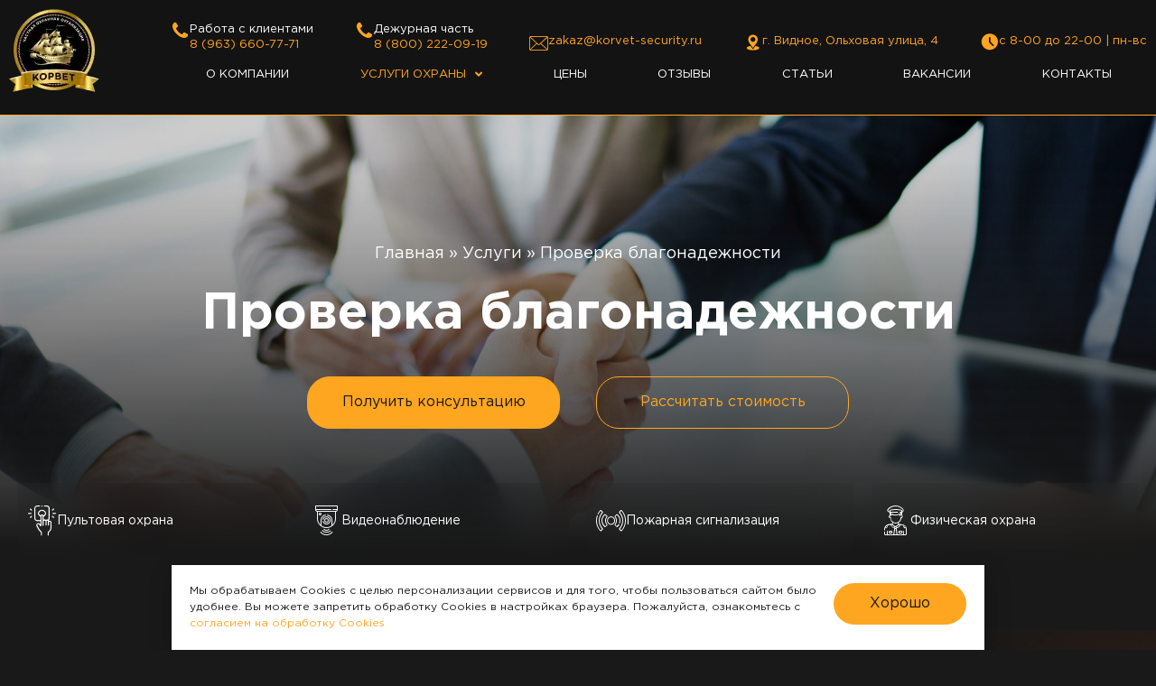

--- FILE ---
content_type: text/html; charset=utf-8
request_url: https://korvet-security.ru/uslugi/proverka-blagonadezhnosti/
body_size: 40207
content:
<!doctype html><html lang="ru-RU" prefix="og: https://ogp.me/ns#"><head><meta charset="UTF-8"><meta name="viewport" content="width=device-width, initial-scale=1"><link rel="profile" href="https://gmpg.org/xfn/11"><title>Проверка благонадежности в Москве и МО - ЧОП &quot;КОРВЕТ&quot;</title><meta name="description" content="Детальная проверка компании на благонадежность ✔ Убедитесь в платежеспособности контрагента ✔ Проверка задолженности, деловой репутации поставщика или покупателя ✔ Подробная отчетность."/><meta name="robots" content="follow, index, max-snippet:-1, max-video-preview:-1, max-image-preview:large"/><link rel="canonical" href="https://korvet-security.ru/uslugi/proverka-blagonadezhnosti/" /><meta property="og:locale" content="ru_RU" /><meta property="og:type" content="article" /><meta property="og:title" content="Проверка благонадежности в Москве и МО - ЧОП &quot;КОРВЕТ&quot;" /><meta property="og:description" content="Детальная проверка компании на благонадежность ✔ Убедитесь в платежеспособности контрагента ✔ Проверка задолженности, деловой репутации поставщика или покупателя ✔ Подробная отчетность." /><meta property="og:url" content="https://korvet-security.ru/uslugi/proverka-blagonadezhnosti/" /><meta property="og:site_name" content="ЧОО &quot;КОРВЕТ&quot;" /><meta property="og:updated_time" content="2023-08-21T19:05:32+03:00" /><meta property="og:image" content="https://korvet-security.ru/wp-content/uploads/2021/04/proverka-na-blagonadezhnost-1024x683.jpg" /><meta property="og:image:secure_url" content="https://korvet-security.ru/wp-content/uploads/2021/04/proverka-na-blagonadezhnost-1024x683.jpg" /><meta property="og:image:width" content="800" /><meta property="og:image:height" content="534" /><meta property="og:image:alt" content="Проверка на благонадежность" /><meta property="og:image:type" content="image/jpeg" /><meta name="twitter:card" content="summary_large_image" /><meta name="twitter:title" content="Проверка благонадежности в Москве и МО - ЧОП &quot;КОРВЕТ&quot;" /><meta name="twitter:description" content="Детальная проверка компании на благонадежность ✔ Убедитесь в платежеспособности контрагента ✔ Проверка задолженности, деловой репутации поставщика или покупателя ✔ Подробная отчетность." /><meta name="twitter:image" content="https://korvet-security.ru/wp-content/uploads/2021/04/proverka-na-blagonadezhnost-1024x683.jpg" /><meta name="twitter:label1" content="Время чтения" /><meta name="twitter:data1" content="Меньше минуты" /> <script type="application/ld+json" class="rank-math-schema">{"@context":"https://schema.org","@graph":[{"@type":"Place","@id":"https://korvet-security.ru/#place","geo":{"@type":"GeoCoordinates","latitude":"55.70992063622334","longitude":" 37.7695609000373"},"hasMap":"https://www.google.com/maps/search/?api=1&amp;query=55.70992063622334, 37.7695609000373","address":{"@type":"PostalAddress","streetAddress":"\u041e\u043b\u044c\u0445\u043e\u0432\u0430\u044f \u0443\u043b\u0438\u0446\u0430, 4","addressRegion":"\u041c\u043e\u0441\u043a\u043e\u0432\u0441\u043a\u0430\u044f \u043e\u0431\u043b\u0430\u0441\u0442\u044c","postalCode":"142700","addressCountry":"\u0420\u043e\u0441\u0441\u0438\u044f"}},{"@type":["LocalBusiness","Organization"],"@id":"https://korvet-security.ru/#organization","name":"\u041a\u043e\u0440\u0432\u0435\u0442","url":"https://korvet-security.ru","email":"zakaz@korvet-security.ru","address":{"@type":"PostalAddress","streetAddress":"\u041e\u043b\u044c\u0445\u043e\u0432\u0430\u044f \u0443\u043b\u0438\u0446\u0430, 4","addressRegion":"\u041c\u043e\u0441\u043a\u043e\u0432\u0441\u043a\u0430\u044f \u043e\u0431\u043b\u0430\u0441\u0442\u044c","postalCode":"142700","addressCountry":"\u0420\u043e\u0441\u0441\u0438\u044f"},"logo":{"@type":"ImageObject","@id":"https://korvet-security.ru/#logo","url":"https://korvet-security.ru/wp-content/uploads/2021/02/cropped-logo.png","contentUrl":"https://korvet-security.ru/wp-content/uploads/2021/02/cropped-logo.png","caption":"\u041a\u043e\u0440\u0432\u0435\u0442","inLanguage":"ru-RU","width":"512","height":"512"},"priceRange":"RUB","openingHours":["Monday,Tuesday,Wednesday,Thursday,Friday,Saturday,Sunday 09:00-20:00"],"location":{"@id":"https://korvet-security.ru/#place"},"image":{"@id":"https://korvet-security.ru/#logo"},"telephone":"8(963)6607771"},{"@type":"WebSite","@id":"https://korvet-security.ru/#website","url":"https://korvet-security.ru","name":"\u041a\u043e\u0440\u0432\u0435\u0442","publisher":{"@id":"https://korvet-security.ru/#organization"},"inLanguage":"ru-RU"},{"@type":"ImageObject","@id":"https://korvet-security.ru/wp-content/uploads/2021/04/proverka-na-blagonadezhnost.jpg","url":"https://korvet-security.ru/wp-content/uploads/2021/04/proverka-na-blagonadezhnost.jpg","width":"2560","height":"1707","caption":"\u041f\u0440\u043e\u0432\u0435\u0440\u043a\u0430 \u043d\u0430 \u0431\u043b\u0430\u0433\u043e\u043d\u0430\u0434\u0435\u0436\u043d\u043e\u0441\u0442\u044c","inLanguage":"ru-RU"},{"@type":"BreadcrumbList","@id":"https://korvet-security.ru/uslugi/proverka-blagonadezhnosti/#breadcrumb","itemListElement":[{"@type":"ListItem","position":"1","item":{"@id":"https://korvet-security.ru","name":"\u0413\u043b\u0430\u0432\u043d\u0430\u044f"}},{"@type":"ListItem","position":"2","item":{"@id":"https://korvet-security.ru/uslugi/","name":"\u0423\u0441\u043b\u0443\u0433\u0438"}},{"@type":"ListItem","position":"3","item":{"@id":"https://korvet-security.ru/uslugi/proverka-blagonadezhnosti/","name":"\u041f\u0440\u043e\u0432\u0435\u0440\u043a\u0430 \u0431\u043b\u0430\u0433\u043e\u043d\u0430\u0434\u0435\u0436\u043d\u043e\u0441\u0442\u0438"}}]},{"@type":"WebPage","@id":"https://korvet-security.ru/uslugi/proverka-blagonadezhnosti/#webpage","url":"https://korvet-security.ru/uslugi/proverka-blagonadezhnosti/","name":"\u041f\u0440\u043e\u0432\u0435\u0440\u043a\u0430 \u0431\u043b\u0430\u0433\u043e\u043d\u0430\u0434\u0435\u0436\u043d\u043e\u0441\u0442\u0438 \u0432 \u041c\u043e\u0441\u043a\u0432\u0435 \u0438 \u041c\u041e - \u0427\u041e\u041f &quot;\u041a\u041e\u0420\u0412\u0415\u0422&quot;","datePublished":"2021-02-27T03:46:03+03:00","dateModified":"2023-08-21T19:05:32+03:00","isPartOf":{"@id":"https://korvet-security.ru/#website"},"primaryImageOfPage":{"@id":"https://korvet-security.ru/wp-content/uploads/2021/04/proverka-na-blagonadezhnost.jpg"},"inLanguage":"ru-RU","breadcrumb":{"@id":"https://korvet-security.ru/uslugi/proverka-blagonadezhnosti/#breadcrumb"}},{"@type":"Service","name":"\u041f\u0440\u043e\u0432\u0435\u0440\u043a\u0430 \u0431\u043b\u0430\u0433\u043e\u043d\u0430\u0434\u0435\u0436\u043d\u043e\u0441\u0442\u0438 \u0432 \u041c\u043e\u0441\u043a\u0432\u0435 \u0438 \u041c\u041e - \u0427\u041e\u041f &quot;\u041a\u041e\u0420\u0412\u0415\u0422&quot;","description":"\u0414\u0435\u0442\u0430\u043b\u044c\u043d\u0430\u044f \u043f\u0440\u043e\u0432\u0435\u0440\u043a\u0430 \u043a\u043e\u043c\u043f\u0430\u043d\u0438\u0438 \u043d\u0430 \u0431\u043b\u0430\u0433\u043e\u043d\u0430\u0434\u0435\u0436\u043d\u043e\u0441\u0442\u044c \u2714 \u0423\u0431\u0435\u0434\u0438\u0442\u0435\u0441\u044c \u0432 \u043f\u043b\u0430\u0442\u0435\u0436\u0435\u0441\u043f\u043e\u0441\u043e\u0431\u043d\u043e\u0441\u0442\u0438 \u043a\u043e\u043d\u0442\u0440\u0430\u0433\u0435\u043d\u0442\u0430 \u2714 \u041f\u0440\u043e\u0432\u0435\u0440\u043a\u0430 \u0437\u0430\u0434\u043e\u043b\u0436\u0435\u043d\u043d\u043e\u0441\u0442\u0438, \u0434\u0435\u043b\u043e\u0432\u043e\u0439 \u0440\u0435\u043f\u0443\u0442\u0430\u0446\u0438\u0438 \u043f\u043e\u0441\u0442\u0430\u0432\u0449\u0438\u043a\u0430 \u0438\u043b\u0438 \u043f\u043e\u043a\u0443\u043f\u0430\u0442\u0435\u043b\u044f \u2714 \u041f\u043e\u0434\u0440\u043e\u0431\u043d\u0430\u044f \u043e\u0442\u0447\u0435\u0442\u043d\u043e\u0441\u0442\u044c.","serviceType":"\u041f\u0440\u043e\u0432\u0435\u0440\u043a\u0430 \u0431\u043b\u0430\u0433\u043e\u043d\u0430\u0434\u0435\u0436\u043d\u043e\u0441\u0442\u0438","offers":{"@type":"Offer","price":"50000","priceCurrency":"RUB","availability":"InStock"},"image":{"@id":"https://korvet-security.ru/wp-content/uploads/2021/04/proverka-na-blagonadezhnost.jpg"},"@id":"https://korvet-security.ru/uslugi/proverka-blagonadezhnosti/#schema-21089","mainEntityOfPage":{"@id":"https://korvet-security.ru/uslugi/proverka-blagonadezhnosti/#webpage"}}]}</script> <link rel="alternate" type="application/rss+xml" title="ЧОО &quot;КОРВЕТ&quot; &raquo; Лента" href="https://korvet-security.ru/feed/" /><link rel="alternate" type="application/rss+xml" title="ЧОО &quot;КОРВЕТ&quot; &raquo; Лента комментариев" href="https://korvet-security.ru/comments/feed/" /><link rel="alternate" title="oEmbed (JSON)" type="application/json+oembed" href="https://korvet-security.ru/wp-json/oembed/1.0/embed?url=https%3A%2F%2Fkorvet-security.ru%2Fuslugi%2Fproverka-blagonadezhnosti%2F" /><link rel="alternate" title="oEmbed (XML)" type="text/xml+oembed" href="https://korvet-security.ru/wp-json/oembed/1.0/embed?url=https%3A%2F%2Fkorvet-security.ru%2Fuslugi%2Fproverka-blagonadezhnosti%2F&#038;format=xml" /><style id='wp-img-auto-sizes-contain-inline-css'>img:is([sizes=auto i],[sizes^="auto," i]){contain-intrinsic-size:3000px 1500px}
/*# sourceURL=wp-img-auto-sizes-contain-inline-css */</style><link rel='stylesheet' id='hello-elementor-theme-style-css' href='https://korvet-security.ru/wp-content/themes/hello-elementor/assets/css/theme.css?ver=3.4.4' media='all' /><link rel='stylesheet' id='jet-menu-hello-css' href='https://korvet-security.ru/wp-content/plugins/jet-menu/integration/themes/hello-elementor/assets/css/style.css?ver=2.4.16' media='all' /><link rel='stylesheet' id='jet-engine-frontend-css' href='https://korvet-security.ru/wp-content/plugins/jet-engine/assets/css/frontend.css?ver=3.7.7' media='all' /><style id='global-styles-inline-css'>:root{--wp--preset--aspect-ratio--square: 1;--wp--preset--aspect-ratio--4-3: 4/3;--wp--preset--aspect-ratio--3-4: 3/4;--wp--preset--aspect-ratio--3-2: 3/2;--wp--preset--aspect-ratio--2-3: 2/3;--wp--preset--aspect-ratio--16-9: 16/9;--wp--preset--aspect-ratio--9-16: 9/16;--wp--preset--color--black: #000000;--wp--preset--color--cyan-bluish-gray: #abb8c3;--wp--preset--color--white: #ffffff;--wp--preset--color--pale-pink: #f78da7;--wp--preset--color--vivid-red: #cf2e2e;--wp--preset--color--luminous-vivid-orange: #ff6900;--wp--preset--color--luminous-vivid-amber: #fcb900;--wp--preset--color--light-green-cyan: #7bdcb5;--wp--preset--color--vivid-green-cyan: #00d084;--wp--preset--color--pale-cyan-blue: #8ed1fc;--wp--preset--color--vivid-cyan-blue: #0693e3;--wp--preset--color--vivid-purple: #9b51e0;--wp--preset--gradient--vivid-cyan-blue-to-vivid-purple: linear-gradient(135deg,rgb(6,147,227) 0%,rgb(155,81,224) 100%);--wp--preset--gradient--light-green-cyan-to-vivid-green-cyan: linear-gradient(135deg,rgb(122,220,180) 0%,rgb(0,208,130) 100%);--wp--preset--gradient--luminous-vivid-amber-to-luminous-vivid-orange: linear-gradient(135deg,rgb(252,185,0) 0%,rgb(255,105,0) 100%);--wp--preset--gradient--luminous-vivid-orange-to-vivid-red: linear-gradient(135deg,rgb(255,105,0) 0%,rgb(207,46,46) 100%);--wp--preset--gradient--very-light-gray-to-cyan-bluish-gray: linear-gradient(135deg,rgb(238,238,238) 0%,rgb(169,184,195) 100%);--wp--preset--gradient--cool-to-warm-spectrum: linear-gradient(135deg,rgb(74,234,220) 0%,rgb(151,120,209) 20%,rgb(207,42,186) 40%,rgb(238,44,130) 60%,rgb(251,105,98) 80%,rgb(254,248,76) 100%);--wp--preset--gradient--blush-light-purple: linear-gradient(135deg,rgb(255,206,236) 0%,rgb(152,150,240) 100%);--wp--preset--gradient--blush-bordeaux: linear-gradient(135deg,rgb(254,205,165) 0%,rgb(254,45,45) 50%,rgb(107,0,62) 100%);--wp--preset--gradient--luminous-dusk: linear-gradient(135deg,rgb(255,203,112) 0%,rgb(199,81,192) 50%,rgb(65,88,208) 100%);--wp--preset--gradient--pale-ocean: linear-gradient(135deg,rgb(255,245,203) 0%,rgb(182,227,212) 50%,rgb(51,167,181) 100%);--wp--preset--gradient--electric-grass: linear-gradient(135deg,rgb(202,248,128) 0%,rgb(113,206,126) 100%);--wp--preset--gradient--midnight: linear-gradient(135deg,rgb(2,3,129) 0%,rgb(40,116,252) 100%);--wp--preset--font-size--small: 13px;--wp--preset--font-size--medium: 20px;--wp--preset--font-size--large: 36px;--wp--preset--font-size--x-large: 42px;--wp--preset--spacing--20: 0.44rem;--wp--preset--spacing--30: 0.67rem;--wp--preset--spacing--40: 1rem;--wp--preset--spacing--50: 1.5rem;--wp--preset--spacing--60: 2.25rem;--wp--preset--spacing--70: 3.38rem;--wp--preset--spacing--80: 5.06rem;--wp--preset--shadow--natural: 6px 6px 9px rgba(0, 0, 0, 0.2);--wp--preset--shadow--deep: 12px 12px 50px rgba(0, 0, 0, 0.4);--wp--preset--shadow--sharp: 6px 6px 0px rgba(0, 0, 0, 0.2);--wp--preset--shadow--outlined: 6px 6px 0px -3px rgb(255, 255, 255), 6px 6px rgb(0, 0, 0);--wp--preset--shadow--crisp: 6px 6px 0px rgb(0, 0, 0);}:root { --wp--style--global--content-size: 800px;--wp--style--global--wide-size: 1200px; }:where(body) { margin: 0; }.wp-site-blocks > .alignleft { float: left; margin-right: 2em; }.wp-site-blocks > .alignright { float: right; margin-left: 2em; }.wp-site-blocks > .aligncenter { justify-content: center; margin-left: auto; margin-right: auto; }:where(.wp-site-blocks) > * { margin-block-start: 24px; margin-block-end: 0; }:where(.wp-site-blocks) > :first-child { margin-block-start: 0; }:where(.wp-site-blocks) > :last-child { margin-block-end: 0; }:root { --wp--style--block-gap: 24px; }:root :where(.is-layout-flow) > :first-child{margin-block-start: 0;}:root :where(.is-layout-flow) > :last-child{margin-block-end: 0;}:root :where(.is-layout-flow) > *{margin-block-start: 24px;margin-block-end: 0;}:root :where(.is-layout-constrained) > :first-child{margin-block-start: 0;}:root :where(.is-layout-constrained) > :last-child{margin-block-end: 0;}:root :where(.is-layout-constrained) > *{margin-block-start: 24px;margin-block-end: 0;}:root :where(.is-layout-flex){gap: 24px;}:root :where(.is-layout-grid){gap: 24px;}.is-layout-flow > .alignleft{float: left;margin-inline-start: 0;margin-inline-end: 2em;}.is-layout-flow > .alignright{float: right;margin-inline-start: 2em;margin-inline-end: 0;}.is-layout-flow > .aligncenter{margin-left: auto !important;margin-right: auto !important;}.is-layout-constrained > .alignleft{float: left;margin-inline-start: 0;margin-inline-end: 2em;}.is-layout-constrained > .alignright{float: right;margin-inline-start: 2em;margin-inline-end: 0;}.is-layout-constrained > .aligncenter{margin-left: auto !important;margin-right: auto !important;}.is-layout-constrained > :where(:not(.alignleft):not(.alignright):not(.alignfull)){max-width: var(--wp--style--global--content-size);margin-left: auto !important;margin-right: auto !important;}.is-layout-constrained > .alignwide{max-width: var(--wp--style--global--wide-size);}body .is-layout-flex{display: flex;}.is-layout-flex{flex-wrap: wrap;align-items: center;}.is-layout-flex > :is(*, div){margin: 0;}body .is-layout-grid{display: grid;}.is-layout-grid > :is(*, div){margin: 0;}body{padding-top: 0px;padding-right: 0px;padding-bottom: 0px;padding-left: 0px;}a:where(:not(.wp-element-button)){text-decoration: underline;}:root :where(.wp-element-button, .wp-block-button__link){background-color: #32373c;border-width: 0;color: #fff;font-family: inherit;font-size: inherit;font-style: inherit;font-weight: inherit;letter-spacing: inherit;line-height: inherit;padding-top: calc(0.667em + 2px);padding-right: calc(1.333em + 2px);padding-bottom: calc(0.667em + 2px);padding-left: calc(1.333em + 2px);text-decoration: none;text-transform: inherit;}.has-black-color{color: var(--wp--preset--color--black) !important;}.has-cyan-bluish-gray-color{color: var(--wp--preset--color--cyan-bluish-gray) !important;}.has-white-color{color: var(--wp--preset--color--white) !important;}.has-pale-pink-color{color: var(--wp--preset--color--pale-pink) !important;}.has-vivid-red-color{color: var(--wp--preset--color--vivid-red) !important;}.has-luminous-vivid-orange-color{color: var(--wp--preset--color--luminous-vivid-orange) !important;}.has-luminous-vivid-amber-color{color: var(--wp--preset--color--luminous-vivid-amber) !important;}.has-light-green-cyan-color{color: var(--wp--preset--color--light-green-cyan) !important;}.has-vivid-green-cyan-color{color: var(--wp--preset--color--vivid-green-cyan) !important;}.has-pale-cyan-blue-color{color: var(--wp--preset--color--pale-cyan-blue) !important;}.has-vivid-cyan-blue-color{color: var(--wp--preset--color--vivid-cyan-blue) !important;}.has-vivid-purple-color{color: var(--wp--preset--color--vivid-purple) !important;}.has-black-background-color{background-color: var(--wp--preset--color--black) !important;}.has-cyan-bluish-gray-background-color{background-color: var(--wp--preset--color--cyan-bluish-gray) !important;}.has-white-background-color{background-color: var(--wp--preset--color--white) !important;}.has-pale-pink-background-color{background-color: var(--wp--preset--color--pale-pink) !important;}.has-vivid-red-background-color{background-color: var(--wp--preset--color--vivid-red) !important;}.has-luminous-vivid-orange-background-color{background-color: var(--wp--preset--color--luminous-vivid-orange) !important;}.has-luminous-vivid-amber-background-color{background-color: var(--wp--preset--color--luminous-vivid-amber) !important;}.has-light-green-cyan-background-color{background-color: var(--wp--preset--color--light-green-cyan) !important;}.has-vivid-green-cyan-background-color{background-color: var(--wp--preset--color--vivid-green-cyan) !important;}.has-pale-cyan-blue-background-color{background-color: var(--wp--preset--color--pale-cyan-blue) !important;}.has-vivid-cyan-blue-background-color{background-color: var(--wp--preset--color--vivid-cyan-blue) !important;}.has-vivid-purple-background-color{background-color: var(--wp--preset--color--vivid-purple) !important;}.has-black-border-color{border-color: var(--wp--preset--color--black) !important;}.has-cyan-bluish-gray-border-color{border-color: var(--wp--preset--color--cyan-bluish-gray) !important;}.has-white-border-color{border-color: var(--wp--preset--color--white) !important;}.has-pale-pink-border-color{border-color: var(--wp--preset--color--pale-pink) !important;}.has-vivid-red-border-color{border-color: var(--wp--preset--color--vivid-red) !important;}.has-luminous-vivid-orange-border-color{border-color: var(--wp--preset--color--luminous-vivid-orange) !important;}.has-luminous-vivid-amber-border-color{border-color: var(--wp--preset--color--luminous-vivid-amber) !important;}.has-light-green-cyan-border-color{border-color: var(--wp--preset--color--light-green-cyan) !important;}.has-vivid-green-cyan-border-color{border-color: var(--wp--preset--color--vivid-green-cyan) !important;}.has-pale-cyan-blue-border-color{border-color: var(--wp--preset--color--pale-cyan-blue) !important;}.has-vivid-cyan-blue-border-color{border-color: var(--wp--preset--color--vivid-cyan-blue) !important;}.has-vivid-purple-border-color{border-color: var(--wp--preset--color--vivid-purple) !important;}.has-vivid-cyan-blue-to-vivid-purple-gradient-background{background: var(--wp--preset--gradient--vivid-cyan-blue-to-vivid-purple) !important;}.has-light-green-cyan-to-vivid-green-cyan-gradient-background{background: var(--wp--preset--gradient--light-green-cyan-to-vivid-green-cyan) !important;}.has-luminous-vivid-amber-to-luminous-vivid-orange-gradient-background{background: var(--wp--preset--gradient--luminous-vivid-amber-to-luminous-vivid-orange) !important;}.has-luminous-vivid-orange-to-vivid-red-gradient-background{background: var(--wp--preset--gradient--luminous-vivid-orange-to-vivid-red) !important;}.has-very-light-gray-to-cyan-bluish-gray-gradient-background{background: var(--wp--preset--gradient--very-light-gray-to-cyan-bluish-gray) !important;}.has-cool-to-warm-spectrum-gradient-background{background: var(--wp--preset--gradient--cool-to-warm-spectrum) !important;}.has-blush-light-purple-gradient-background{background: var(--wp--preset--gradient--blush-light-purple) !important;}.has-blush-bordeaux-gradient-background{background: var(--wp--preset--gradient--blush-bordeaux) !important;}.has-luminous-dusk-gradient-background{background: var(--wp--preset--gradient--luminous-dusk) !important;}.has-pale-ocean-gradient-background{background: var(--wp--preset--gradient--pale-ocean) !important;}.has-electric-grass-gradient-background{background: var(--wp--preset--gradient--electric-grass) !important;}.has-midnight-gradient-background{background: var(--wp--preset--gradient--midnight) !important;}.has-small-font-size{font-size: var(--wp--preset--font-size--small) !important;}.has-medium-font-size{font-size: var(--wp--preset--font-size--medium) !important;}.has-large-font-size{font-size: var(--wp--preset--font-size--large) !important;}.has-x-large-font-size{font-size: var(--wp--preset--font-size--x-large) !important;}
:root :where(.wp-block-pullquote){font-size: 1.5em;line-height: 1.6;}
/*# sourceURL=global-styles-inline-css */</style><link rel='stylesheet' id='pafe-extension-style-css' href='https://korvet-security.ru/wp-content/plugins/piotnet-addons-for-elementor-pro/assets/css/minify/extension.min.css?ver=7.1.67' media='all' /><link rel='stylesheet' id='hello-elementor-css' href='https://korvet-security.ru/wp-content/themes/hello-elementor/assets/css/reset.css?ver=3.4.4' media='all' /><link rel='stylesheet' id='chld_thm_cfg_child-css' href='https://korvet-security.ru/wp-content/themes/child_themes/style.css?ver=6.9' media='all' /><link rel='stylesheet' id='hello-elementor-header-footer-css' href='https://korvet-security.ru/wp-content/themes/hello-elementor/assets/css/header-footer.css?ver=3.4.4' media='all' /><link rel='stylesheet' id='font-awesome-all-css' href='https://korvet-security.ru/wp-content/plugins/jet-menu/assets/public/lib/font-awesome/css/all.min.css?ver=5.12.0' media='all' /><link rel='stylesheet' id='font-awesome-v4-shims-css' href='https://korvet-security.ru/wp-content/plugins/jet-menu/assets/public/lib/font-awesome/css/v4-shims.min.css?ver=5.12.0' media='all' /><link rel='stylesheet' id='jet-menu-public-styles-css' href='https://korvet-security.ru/wp-content/plugins/jet-menu/assets/public/css/public.css?ver=2.4.16' media='all' /><link rel='stylesheet' id='jet-menu-general-css' href='https://korvet-security.ru/wp-content/uploads/jet-menu/jet-menu-general.css?ver=1670143724' media='all' /><link rel='stylesheet' id='elementor-frontend-css' href='https://korvet-security.ru/wp-content/plugins/elementor/assets/css/frontend.min.css?ver=3.34.0' media='all' /><style id='elementor-frontend-inline-css'>.elementor-2646 .elementor-element.elementor-element-6e77b60c:not(.elementor-motion-effects-element-type-background), .elementor-2646 .elementor-element.elementor-element-6e77b60c > .elementor-motion-effects-container > .elementor-motion-effects-layer{background-image:url("https://korvet-security.ru/wp-content/uploads/2021/04/proverka-na-blagonadezhnost.jpg");}@media(max-width:767px){.elementor-2646 .elementor-element.elementor-element-6e77b60c:not(.elementor-motion-effects-element-type-background), .elementor-2646 .elementor-element.elementor-element-6e77b60c > .elementor-motion-effects-container > .elementor-motion-effects-layer{background-image:url("https://korvet-security.ru/wp-content/uploads/2021/04/proverka-na-blagonadezhnost.jpg");}}
/*# sourceURL=elementor-frontend-inline-css */</style><link rel='stylesheet' id='widget-image-css' href='https://korvet-security.ru/wp-content/plugins/elementor/assets/css/widget-image.min.css?ver=3.34.0' media='all' /><link rel='stylesheet' id='widget-icon-box-css' href='https://korvet-security.ru/wp-content/plugins/elementor/assets/css/widget-icon-box.min.css?ver=3.34.0' media='all' /><link rel='stylesheet' id='widget-nav-menu-css' href='https://korvet-security.ru/wp-content/plugins/elementor-pro/assets/css/widget-nav-menu.min.css?ver=3.34.0' media='all' /><link rel='stylesheet' id='e-sticky-css' href='https://korvet-security.ru/wp-content/plugins/elementor-pro/assets/css/modules/sticky.min.css?ver=3.34.0' media='all' /><link rel='stylesheet' id='widget-icon-list-css' href='https://korvet-security.ru/wp-content/plugins/elementor/assets/css/widget-icon-list.min.css?ver=3.34.0' media='all' /><link rel='stylesheet' id='widget-heading-css' href='https://korvet-security.ru/wp-content/plugins/elementor/assets/css/widget-heading.min.css?ver=3.34.0' media='all' /><link rel='stylesheet' id='widget-divider-css' href='https://korvet-security.ru/wp-content/plugins/elementor/assets/css/widget-divider.min.css?ver=3.34.0' media='all' /><link rel='stylesheet' id='widget-spacer-css' href='https://korvet-security.ru/wp-content/plugins/elementor/assets/css/widget-spacer.min.css?ver=3.34.0' media='all' /><link rel='stylesheet' id='widget-toggle-css' href='https://korvet-security.ru/wp-content/plugins/elementor/assets/css/widget-toggle.min.css?ver=3.34.0' media='all' /><link rel='stylesheet' id='jet-elements-css' href='https://korvet-security.ru/wp-content/plugins/jet-elements/assets/css/jet-elements.css?ver=2.7.11' media='all' /><link rel='stylesheet' id='jet-timeline-css' href='https://korvet-security.ru/wp-content/plugins/jet-elements/assets/css/addons/jet-timeline.css?ver=2.7.11' media='all' /><link rel='stylesheet' id='jet-timeline-skin-css' href='https://korvet-security.ru/wp-content/plugins/jet-elements/assets/css/skin/jet-timeline.css?ver=2.7.11' media='all' /><link rel='stylesheet' id='e-animation-slideInUp-css' href='https://korvet-security.ru/wp-content/plugins/elementor/assets/lib/animations/styles/slideInUp.min.css?ver=3.34.0' media='all' /><link rel='stylesheet' id='e-popup-css' href='https://korvet-security.ru/wp-content/plugins/elementor-pro/assets/css/conditionals/popup.min.css?ver=3.34.0' media='all' /><link rel='stylesheet' id='widget-form-css' href='https://korvet-security.ru/wp-content/plugins/elementor-pro/assets/css/widget-form.min.css?ver=3.34.0' media='all' /><link rel='stylesheet' id='elementor-post-6-css' href='https://korvet-security.ru/wp-content/uploads/elementor/css/post-6.css?ver=1767369648' media='all' /><link rel='stylesheet' id='jet-tabs-frontend-css' href='https://korvet-security.ru/wp-content/plugins/jet-tabs/assets/css/jet-tabs-frontend.css?ver=2.2.11' media='all' /><link rel='stylesheet' id='jet-tricks-frontend-css' href='https://korvet-security.ru/wp-content/plugins/jet-tricks/assets/css/jet-tricks-frontend.css?ver=1.5.8' media='all' /><link rel='stylesheet' id='elementor-post-5696-css' href='https://korvet-security.ru/wp-content/uploads/elementor/css/post-5696.css?ver=1767369648' media='all' /><link rel='stylesheet' id='elementor-post-2276-css' href='https://korvet-security.ru/wp-content/uploads/elementor/css/post-2276.css?ver=1767369649' media='all' /><link rel='stylesheet' id='elementor-post-2646-css' href='https://korvet-security.ru/wp-content/uploads/elementor/css/post-2646.css?ver=1767369904' media='all' /><link rel='stylesheet' id='elementor-post-7821-css' href='https://korvet-security.ru/wp-content/uploads/elementor/css/post-7821.css?ver=1767369649' media='all' /><link rel='stylesheet' id='elementor-post-7028-css' href='https://korvet-security.ru/wp-content/uploads/elementor/css/post-7028.css?ver=1767369649' media='all' /><link rel='stylesheet' id='elementor-post-6849-css' href='https://korvet-security.ru/wp-content/uploads/elementor/css/post-6849.css?ver=1767369649' media='all' /><link rel='stylesheet' id='elementor-post-6706-css' href='https://korvet-security.ru/wp-content/uploads/elementor/css/post-6706.css?ver=1767369649' media='all' /><link rel='stylesheet' id='elementor-post-5182-css' href='https://korvet-security.ru/wp-content/uploads/elementor/css/post-5182.css?ver=1767369649' media='all' /><link rel='stylesheet' id='elementor-post-4417-css' href='https://korvet-security.ru/wp-content/uploads/elementor/css/post-4417.css?ver=1767369649' media='all' /><link rel='stylesheet' id='elementor-post-4399-css' href='https://korvet-security.ru/wp-content/uploads/elementor/css/post-4399.css?ver=1767369649' media='all' /><link rel='stylesheet' id='elementor-post-4395-css' href='https://korvet-security.ru/wp-content/uploads/elementor/css/post-4395.css?ver=1767369649' media='all' /><link rel='stylesheet' id='elementor-post-4391-css' href='https://korvet-security.ru/wp-content/uploads/elementor/css/post-4391.css?ver=1767369649' media='all' /><link rel='stylesheet' id='elementor-post-1649-css' href='https://korvet-security.ru/wp-content/uploads/elementor/css/post-1649.css?ver=1767369649' media='all' /><link rel='stylesheet' id='elementor-post-1640-css' href='https://korvet-security.ru/wp-content/uploads/elementor/css/post-1640.css?ver=1767369649' media='all' /><link rel='stylesheet' id='elementor-post-1511-css' href='https://korvet-security.ru/wp-content/uploads/elementor/css/post-1511.css?ver=1767369649' media='all' /><link rel='stylesheet' id='customcss-css' href='https://korvet-security.ru/wp-content/themes/child_themes/style.css?ver=1753440452' media='all' /><link rel='stylesheet' id='elementor-icons-icomoon-1-css' href='https://korvet-security.ru/wp-content/uploads/elementor/custom-icons/icomoon-1/style.css?ver=1669976495' media='all' /> <script src="https://korvet-security.ru/wp-includes/js/jquery/jquery.min.js?ver=3.7.1" id="jquery-core-js"></script> <script src="https://korvet-security.ru/wp-includes/js/jquery/jquery-migrate.min.js?ver=3.4.1" id="jquery-migrate-js"></script> <script id="breeze-prefetch-js-extra">var breeze_prefetch = {"local_url":"https://korvet-security.ru","ignore_remote_prefetch":"1","ignore_list":["wp-admin","wp-login.php"]};
//# sourceURL=breeze-prefetch-js-extra</script> <script src="https://korvet-security.ru/wp-content/plugins/breeze/assets/js/js-front-end/breeze-prefetch-links.min.js?ver=2.2.22" id="breeze-prefetch-js"></script> <script src="https://korvet-security.ru/wp-content/plugins/piotnet-addons-for-elementor-pro/assets/js/minify/extension.min.js?ver=7.1.67" id="pafe-extension-js"></script> <link rel="https://api.w.org/" href="https://korvet-security.ru/wp-json/" /><link rel="alternate" title="JSON" type="application/json" href="https://korvet-security.ru/wp-json/wp/v2/pages/2041" /><link rel="EditURI" type="application/rsd+xml" title="RSD" href="https://korvet-security.ru/xmlrpc.php?rsd" /><meta name="generator" content="WordPress 6.9" /><link rel='shortlink' href='https://korvet-security.ru/?p=2041' /><meta name="generator" content="Elementor 3.34.0; features: e_font_icon_svg, additional_custom_breakpoints; settings: css_print_method-external, google_font-enabled, font_display-auto"> <script>jQuery(document).ready(function($) { 
$(".booking_column").click(function() {
jQuery( document ).on( 'elementor/popup/show', () => {
 
        var cityEL = jQuery(this).parent().find('.tarif_name');
        if (cityEL.length > 0) {
            var city = cityEL.text().trim();
            // Вставяем в input значение
            if (city.length > 0) {
                setTimeout(function() {
                    $('#form-field-field_name_tarif').val(city);
                }, 500);
            }
        }
    });
   });
   });</script> <style>.e-con.e-parent:nth-of-type(n+4):not(.e-lazyloaded):not(.e-no-lazyload),
				.e-con.e-parent:nth-of-type(n+4):not(.e-lazyloaded):not(.e-no-lazyload) * {
					background-image: none !important;
				}
				@media screen and (max-height: 1024px) {
					.e-con.e-parent:nth-of-type(n+3):not(.e-lazyloaded):not(.e-no-lazyload),
					.e-con.e-parent:nth-of-type(n+3):not(.e-lazyloaded):not(.e-no-lazyload) * {
						background-image: none !important;
					}
				}
				@media screen and (max-height: 640px) {
					.e-con.e-parent:nth-of-type(n+2):not(.e-lazyloaded):not(.e-no-lazyload),
					.e-con.e-parent:nth-of-type(n+2):not(.e-lazyloaded):not(.e-no-lazyload) * {
						background-image: none !important;
					}
				}</style><link rel="icon" href="https://korvet-security.ru/wp-content/uploads/2021/02/cropped-logo-32x32.png" sizes="32x32" /><link rel="icon" href="https://korvet-security.ru/wp-content/uploads/2021/02/cropped-logo-192x192.png" sizes="192x192" /><link rel="apple-touch-icon" href="https://korvet-security.ru/wp-content/uploads/2021/02/cropped-logo-180x180.png" /><meta name="msapplication-TileImage" content="https://korvet-security.ru/wp-content/uploads/2021/02/cropped-logo-270x270.png" /><style>.pswp.pafe-lightbox-modal {display: none;}</style></head><body class="wp-singular page-template-default page page-id-2041 page-child parent-pageid-2652 wp-custom-logo wp-embed-responsive wp-theme-hello-elementor wp-child-theme-child_themes hello-elementor-default jet-desktop-menu-active elementor-default elementor-kit-6 elementor-page-2646"><a class="skip-link screen-reader-text" href="#content">Перейти к содержимому</a><header data-elementor-type="header" data-elementor-id="5696" class="elementor elementor-5696 elementor-location-header" data-elementor-post-type="elementor_library"><section class="elementor-section elementor-top-section elementor-element elementor-element-113e14f elementor-hidden-tablet elementor-hidden-mobile elementor-section-boxed elementor-section-height-default elementor-section-height-default" data-id="113e14f" data-element_type="section" data-settings="{&quot;background_background&quot;:&quot;classic&quot;,&quot;sticky&quot;:&quot;top&quot;,&quot;sticky_effects_offset&quot;:20,&quot;sticky_on&quot;:[&quot;desktop&quot;,&quot;tablet&quot;,&quot;mobile&quot;],&quot;sticky_offset&quot;:0,&quot;sticky_anchor_link_offset&quot;:0}"><div class="elementor-container elementor-column-gap-default"><div class="elementor-column elementor-col-50 elementor-top-column elementor-element elementor-element-bffdef5" data-id="bffdef5" data-element_type="column"><div class="elementor-widget-wrap elementor-element-populated"><div class="elementor-element elementor-element-cb1022c elementor-widget elementor-widget-theme-site-logo elementor-widget-image" data-id="cb1022c" data-element_type="widget" data-widget_type="theme-site-logo.default"><div class="elementor-widget-container"> <a href="https://korvet-security.ru"> <img loading="lazy" width="100" height="92" src="https://korvet-security.ru/wp-content/uploads/2022/12/new-logo-corvet.webp" class="attachment-medium size-medium wp-image-7269" alt="" /> </a></div></div></div></div><div class="elementor-column elementor-col-50 elementor-top-column elementor-element elementor-element-6f94813" data-id="6f94813" data-element_type="column"><div class="elementor-widget-wrap elementor-element-populated"><div class="elementor-element elementor-element-fa5de44 elementor-position-inline-start elementor-widget__width-auto head-contact head-contact-down elementor-hidden-mobile elementor-view-default elementor-mobile-position-block-start elementor-widget elementor-widget-icon-box" data-id="fa5de44" data-element_type="widget" data-widget_type="icon-box.default"><div class="elementor-widget-container"><div class="elementor-icon-box-wrapper"><div class="elementor-icon-box-icon"> <span  class="elementor-icon"> <i aria-hidden="true" class="icon icon-phone_icon-1-1"></i> </span></div><div class="elementor-icon-box-content"><div class="elementor-icon-box-title"> <span  > Работа с клиентами </span></div><p class="elementor-icon-box-description"> <a href="tel:8(963)6607771">8 (963) 660-77-71</a></p></div></div></div></div><div class="elementor-element elementor-element-cb5d79f elementor-position-inline-start elementor-widget__width-auto head-contact head-contact-down elementor-hidden-mobile elementor-view-default elementor-mobile-position-block-start elementor-widget elementor-widget-icon-box" data-id="cb5d79f" data-element_type="widget" data-widget_type="icon-box.default"><div class="elementor-widget-container"><div class="elementor-icon-box-wrapper"><div class="elementor-icon-box-icon"> <span  class="elementor-icon"> <i aria-hidden="true" class="icon icon-phone_icon-1-1"></i> </span></div><div class="elementor-icon-box-content"><div class="elementor-icon-box-title"> <span  > Дежурная часть </span></div><p class="elementor-icon-box-description"> <a href="tel:8(800)2220919">8 (800) 222-09-19</a></p></div></div></div></div><div class="elementor-element elementor-element-61bff11 elementor-position-inline-start elementor-widget__width-auto head-contact head-contact-down elementor-hidden-mobile elementor-view-default elementor-mobile-position-block-start elementor-widget elementor-widget-icon-box" data-id="61bff11" data-element_type="widget" data-widget_type="icon-box.default"><div class="elementor-widget-container"><div class="elementor-icon-box-wrapper"><div class="elementor-icon-box-icon"> <span  class="elementor-icon"> <i aria-hidden="true" class="icon icon-mail-2-2"></i> </span></div><div class="elementor-icon-box-content"><p class="elementor-icon-box-description"> <a href="mailto:zakaz@korvet-security.ru">zakaz@korvet-security.ru</a></p></div></div></div></div><div class="elementor-element elementor-element-192f607 elementor-position-inline-start elementor-widget__width-auto head-contact head-contact-down elementor-hidden-tablet elementor-hidden-mobile elementor-view-default elementor-mobile-position-block-start elementor-widget elementor-widget-icon-box" data-id="192f607" data-element_type="widget" data-widget_type="icon-box.default"><div class="elementor-widget-container"><div class="elementor-icon-box-wrapper"><div class="elementor-icon-box-icon"> <span  class="elementor-icon"> <i aria-hidden="true" class="icon icon-noun-location-4584517-1"></i> </span></div><div class="elementor-icon-box-content"><p class="elementor-icon-box-description"> <a href="https://yandex.ru/maps/-/CCUfrBxFcD">г. Видное, Ольховая улица, 4</a></p></div></div></div></div><div class="elementor-element elementor-element-84d1772 elementor-position-inline-start elementor-widget__width-auto head-contact-down elementor-hidden-tablet elementor-hidden-mobile elementor-view-default elementor-mobile-position-block-start elementor-widget elementor-widget-icon-box" data-id="84d1772" data-element_type="widget" data-widget_type="icon-box.default"><div class="elementor-widget-container"><div class="elementor-icon-box-wrapper"><div class="elementor-icon-box-icon"> <span  class="elementor-icon"> <i aria-hidden="true" class="icon icon-clock-12-1"></i> </span></div><div class="elementor-icon-box-content"><p class="elementor-icon-box-description"> с 8-00 до 22-00 | пн-вс</p></div></div></div></div><div class="elementor-element elementor-element-07d0419 elementor-nav-menu--stretch elementor-nav-menu__text-align-center elementor-hidden-desktop elementor-widget-tablet__width-auto elementor-nav-menu--dropdown-tablet elementor-nav-menu--toggle elementor-nav-menu--burger elementor-widget elementor-widget-nav-menu" data-id="07d0419" data-element_type="widget" data-settings="{&quot;full_width&quot;:&quot;stretch&quot;,&quot;layout&quot;:&quot;horizontal&quot;,&quot;submenu_icon&quot;:{&quot;value&quot;:&quot;&lt;svg aria-hidden=\&quot;true\&quot; class=\&quot;e-font-icon-svg e-fas-caret-down\&quot; viewBox=\&quot;0 0 320 512\&quot; xmlns=\&quot;http:\/\/www.w3.org\/2000\/svg\&quot;&gt;&lt;path d=\&quot;M31.3 192h257.3c17.8 0 26.7 21.5 14.1 34.1L174.1 354.8c-7.8 7.8-20.5 7.8-28.3 0L17.2 226.1C4.6 213.5 13.5 192 31.3 192z\&quot;&gt;&lt;\/path&gt;&lt;\/svg&gt;&quot;,&quot;library&quot;:&quot;fa-solid&quot;},&quot;toggle&quot;:&quot;burger&quot;}" data-widget_type="nav-menu.default"><div class="elementor-widget-container"><nav aria-label="Меню" class="elementor-nav-menu--main elementor-nav-menu__container elementor-nav-menu--layout-horizontal e--pointer-underline e--animation-fade"><ul id="menu-1-07d0419" class="elementor-nav-menu"><li class="menu-item menu-item-type-post_type menu-item-object-page menu-item-1332"><a href="https://korvet-security.ru/o-kompanii/" class="elementor-item">О компании</a></li><li class="menu-item menu-item-type-custom menu-item-object-custom current-menu-ancestor menu-item-has-children menu-item-42"><a href="#" class="elementor-item elementor-item-anchor">Услуги охраны</a><ul class="sub-menu elementor-nav-menu--dropdown"><li class="menu-item menu-item-type-custom menu-item-object-custom menu-item-has-children menu-item-2059"><a href="https://korvet-security.ru/uslugi/ohrana-uchrezhdenij/" class="elementor-sub-item">ОХРАНА УЧРЕЖДЕНИЙ</a><ul class="sub-menu elementor-nav-menu--dropdown"><li class="menu-item menu-item-type-post_type menu-item-object-page menu-item-2046"><a href="https://korvet-security.ru/uslugi/ohrana-aptek/" class="elementor-sub-item">Охрана аптек</a></li><li class="menu-item menu-item-type-post_type menu-item-object-page menu-item-2047"><a href="https://korvet-security.ru/uslugi/ohrana-biznes-centrov/" class="elementor-sub-item">Охрана бизнес-центров</a></li><li class="menu-item menu-item-type-post_type menu-item-object-page menu-item-2048"><a href="https://korvet-security.ru/uslugi/ohrana-bolnic/" class="elementor-sub-item">Охрана больниц</a></li><li class="menu-item menu-item-type-post_type menu-item-object-page menu-item-2049"><a href="https://korvet-security.ru/uslugi/ohrana-gostinic-i-otelej/" class="elementor-sub-item">Охрана гостиниц и отелей</a></li><li class="menu-item menu-item-type-post_type menu-item-object-page menu-item-2050"><a href="https://korvet-security.ru/uslugi/ohrana-gosuchrezhdenij/" class="elementor-sub-item">Охрана госучреждений</a></li><li class="menu-item menu-item-type-post_type menu-item-object-page menu-item-2051"><a href="https://korvet-security.ru/uslugi/ohrana-detskih-sadov/" class="elementor-sub-item">Охрана детских садов</a></li><li class="menu-item menu-item-type-post_type menu-item-object-page menu-item-2052"><a href="https://korvet-security.ru/uslugi/ohrana-magazinov/" class="elementor-sub-item">Охрана магазинов</a></li><li class="menu-item menu-item-type-post_type menu-item-object-page menu-item-2053"><a href="https://korvet-security.ru/uslugi/ohrana-organizacij/" class="elementor-sub-item">Охрана организаций</a></li><li class="menu-item menu-item-type-post_type menu-item-object-page menu-item-2055"><a href="https://korvet-security.ru/uslugi/ohrana-predprijatij/" class="elementor-sub-item">Охрана предприятий</a></li><li class="menu-item menu-item-type-post_type menu-item-object-page menu-item-2054"><a href="https://korvet-security.ru/uslugi/ohrana-ofisov/" class="elementor-sub-item">Охрана офисов</a></li><li class="menu-item menu-item-type-post_type menu-item-object-page menu-item-2056"><a href="https://korvet-security.ru/uslugi/ohrana-restoranov/" class="elementor-sub-item">Охрана ресторанов</a></li><li class="menu-item menu-item-type-post_type menu-item-object-page menu-item-2057"><a href="https://korvet-security.ru/uslugi/ohrana-torgovyh-centrov/" class="elementor-sub-item">Охрана торговых центров</a></li><li class="menu-item menu-item-type-post_type menu-item-object-page menu-item-2058"><a href="https://korvet-security.ru/uslugi/ohrana-shkol-i-vuzov/" class="elementor-sub-item">Охрана школ и вузов</a></li></ul></li><li class="menu-item menu-item-type-custom menu-item-object-custom menu-item-has-children menu-item-2060"><a href="https://korvet-security.ru/uslugi/ohrana-obektov/" class="elementor-sub-item">ОХРАНА ОБЪЕКТОВ</a><ul class="sub-menu elementor-nav-menu--dropdown"><li class="menu-item menu-item-type-post_type menu-item-object-page menu-item-2064"><a href="https://korvet-security.ru/uslugi/ohrana-azs/" class="elementor-sub-item">Охрана Азс</a></li><li class="menu-item menu-item-type-post_type menu-item-object-page menu-item-2066"><a href="https://korvet-security.ru/uslugi/ohrana-skladov/" class="elementor-sub-item">Охрана складов</a></li><li class="menu-item menu-item-type-post_type menu-item-object-page menu-item-2067"><a href="https://korvet-security.ru/uslugi/ohrana-stroitelnyh-obektov/" class="elementor-sub-item">Охрана строительных объектов</a></li><li class="menu-item menu-item-type-post_type menu-item-object-page menu-item-2068"><a href="https://korvet-security.ru/uslugi/ohrana-territorii/" class="elementor-sub-item">Охрана территории</a></li><li class="menu-item menu-item-type-post_type menu-item-object-page menu-item-2069"><a href="https://korvet-security.ru/uslugi/ohrana-avtostojanok/" class="elementor-sub-item">Охрана автостоянок</a></li><li class="menu-item menu-item-type-post_type menu-item-object-page menu-item-2070"><a href="https://korvet-security.ru/uslugi/ohrana-avtosalonov/" class="elementor-sub-item">Охрана автосалонов</a></li><li class="menu-item menu-item-type-post_type menu-item-object-page menu-item-2071"><a href="https://korvet-security.ru/uslugi/stacionarnyj-post-ohrany/" class="elementor-sub-item">Стационарный пост охраны</a></li><li class="menu-item menu-item-type-post_type menu-item-object-page menu-item-2072"><a href="https://korvet-security.ru/uslugi/ohrana-sobstvennosti/" class="elementor-sub-item">Охрана собственности</a></li></ul></li><li class="menu-item menu-item-type-custom menu-item-object-custom menu-item-has-children menu-item-2061"><a href="https://korvet-security.ru/uslugi/tehnicheskaja-ohrana/" class="elementor-sub-item">ТЕХНИЧЕСКАЯ ОХРАНА</a><ul class="sub-menu elementor-nav-menu--dropdown"><li class="menu-item menu-item-type-post_type menu-item-object-page menu-item-2073"><a href="https://korvet-security.ru/uslugi/knopka-trevozhnoj-signalizacii/" class="elementor-sub-item">Кнопка тревожной сигнализации</a></li><li class="menu-item menu-item-type-post_type menu-item-object-page menu-item-2074"><a href="https://korvet-security.ru/uslugi/ustanovka-videonabljudenija/" class="elementor-sub-item">Установка видеонаблюдения</a></li></ul></li><li class="menu-item menu-item-type-custom menu-item-object-custom menu-item-has-children menu-item-2062"><a href="https://korvet-security.ru/uslugi/ohrana-nedvizhimosti/" class="elementor-sub-item">ОХРАНА НЕДВИЖИМОСТИ</a><ul class="sub-menu elementor-nav-menu--dropdown"><li class="menu-item menu-item-type-post_type menu-item-object-page menu-item-2075"><a href="https://korvet-security.ru/uslugi/ohrana-dachnogo-doma/" class="elementor-sub-item">Охрана дачного дома</a></li><li class="menu-item menu-item-type-post_type menu-item-object-page menu-item-2076"><a href="https://korvet-security.ru/uslugi/ohrana-zhilyh-kompleksov/" class="elementor-sub-item">Охрана жилых комплексов</a></li><li class="menu-item menu-item-type-post_type menu-item-object-page menu-item-2077"><a href="https://korvet-security.ru/uslugi/ohrana-kvartir/" class="elementor-sub-item">Охрана квартир</a></li><li class="menu-item menu-item-type-post_type menu-item-object-page menu-item-2078"><a href="https://korvet-security.ru/uslugi/ohrana-kottedzhnyh-poselkov/" class="elementor-sub-item">Охрана коттеджных поселков</a></li><li class="menu-item menu-item-type-post_type menu-item-object-page menu-item-2079"><a href="https://korvet-security.ru/uslugi/ohrana-kottedzhej/" class="elementor-sub-item">Охрана коттеджей</a></li><li class="menu-item menu-item-type-post_type menu-item-object-page menu-item-2080"><a href="https://korvet-security.ru/uslugi/ohrana-tszh/" class="elementor-sub-item">Охрана ТСЖ</a></li></ul></li><li class="menu-item menu-item-type-custom menu-item-object-custom current-menu-ancestor current-menu-parent menu-item-has-children menu-item-2063"><a href="https://korvet-security.ru/uslugi/personalnaja-ohrana/" class="elementor-sub-item">ПЕРСОНАЛЬНАЯ ОХРАНА</a><ul class="sub-menu elementor-nav-menu--dropdown"><li class="menu-item menu-item-type-post_type menu-item-object-page menu-item-2081"><a href="https://korvet-security.ru/uslugi/ohrana-meroprijatij/" class="elementor-sub-item">Охрана мероприятий</a></li><li class="menu-item menu-item-type-post_type menu-item-object-page menu-item-2082"><a href="https://korvet-security.ru/uslugi/soprovozhdenie-gruzov/" class="elementor-sub-item">Сопровождение грузов</a></li><li class="menu-item menu-item-type-post_type menu-item-object-page menu-item-2083"><a href="https://korvet-security.ru/uslugi/fizicheskaja-ohrana/" class="elementor-sub-item">Физическая охрана</a></li><li class="menu-item menu-item-type-post_type menu-item-object-page current-menu-item page_item page-item-2041 current_page_item menu-item-2084"><a href="https://korvet-security.ru/uslugi/proverka-blagonadezhnosti/" aria-current="page" class="elementor-sub-item elementor-item-active">Проверка благонадежности</a></li></ul></li></ul></li><li class="menu-item menu-item-type-post_type menu-item-object-page menu-item-3787"><a href="https://korvet-security.ru/pultovaja-ohrana-obektov/" class="elementor-item">Пультовая охрана</a></li><li class="menu-item menu-item-type-post_type menu-item-object-page menu-item-1876"><a href="https://korvet-security.ru/ceny/" class="elementor-item">Цены</a></li><li class="menu-item menu-item-type-post_type menu-item-object-page menu-item-1802"><a href="https://korvet-security.ru/otzivy/" class="elementor-item">Отзывы</a></li><li class="menu-item menu-item-type-post_type menu-item-object-page menu-item-2045"><a href="https://korvet-security.ru/stati/" class="elementor-item">Статьи</a></li><li class="menu-item menu-item-type-post_type menu-item-object-page menu-item-1801"><a href="https://korvet-security.ru/vakansii/" class="elementor-item">Вакансии</a></li><li class="menu-item menu-item-type-post_type menu-item-object-page menu-item-1800"><a href="https://korvet-security.ru/contacty/" class="elementor-item">Контакты</a></li></ul></nav><div class="elementor-menu-toggle" role="button" tabindex="0" aria-label="Переключатель меню" aria-expanded="false"> <span class="elementor-menu-toggle__icon--open"><svg xmlns="http://www.w3.org/2000/svg" fill="#000000" viewBox="0 0 50 50" width="50px" height="50px"><path d="M 0 9 L 0 11 L 50 11 L 50 9 Z M 0 24 L 0 26 L 50 26 L 50 24 Z M 0 39 L 0 41 L 50 41 L 50 39 Z"></path></svg></span><svg aria-hidden="true" role="presentation" class="elementor-menu-toggle__icon--close e-font-icon-svg e-eicon-close" viewBox="0 0 1000 1000" xmlns="http://www.w3.org/2000/svg"><path d="M742 167L500 408 258 167C246 154 233 150 217 150 196 150 179 158 167 167 154 179 150 196 150 212 150 229 154 242 171 254L408 500 167 742C138 771 138 800 167 829 196 858 225 858 254 829L496 587 738 829C750 842 767 846 783 846 800 846 817 842 829 829 842 817 846 804 846 783 846 767 842 750 829 737L588 500 833 258C863 229 863 200 833 171 804 137 775 137 742 167Z"></path></svg></div><nav class="elementor-nav-menu--dropdown elementor-nav-menu__container" aria-hidden="true"><ul id="menu-2-07d0419" class="elementor-nav-menu"><li class="menu-item menu-item-type-post_type menu-item-object-page menu-item-1332"><a href="https://korvet-security.ru/o-kompanii/" class="elementor-item" tabindex="-1">О компании</a></li><li class="menu-item menu-item-type-custom menu-item-object-custom current-menu-ancestor menu-item-has-children menu-item-42"><a href="#" class="elementor-item elementor-item-anchor" tabindex="-1">Услуги охраны</a><ul class="sub-menu elementor-nav-menu--dropdown"><li class="menu-item menu-item-type-custom menu-item-object-custom menu-item-has-children menu-item-2059"><a href="https://korvet-security.ru/uslugi/ohrana-uchrezhdenij/" class="elementor-sub-item" tabindex="-1">ОХРАНА УЧРЕЖДЕНИЙ</a><ul class="sub-menu elementor-nav-menu--dropdown"><li class="menu-item menu-item-type-post_type menu-item-object-page menu-item-2046"><a href="https://korvet-security.ru/uslugi/ohrana-aptek/" class="elementor-sub-item" tabindex="-1">Охрана аптек</a></li><li class="menu-item menu-item-type-post_type menu-item-object-page menu-item-2047"><a href="https://korvet-security.ru/uslugi/ohrana-biznes-centrov/" class="elementor-sub-item" tabindex="-1">Охрана бизнес-центров</a></li><li class="menu-item menu-item-type-post_type menu-item-object-page menu-item-2048"><a href="https://korvet-security.ru/uslugi/ohrana-bolnic/" class="elementor-sub-item" tabindex="-1">Охрана больниц</a></li><li class="menu-item menu-item-type-post_type menu-item-object-page menu-item-2049"><a href="https://korvet-security.ru/uslugi/ohrana-gostinic-i-otelej/" class="elementor-sub-item" tabindex="-1">Охрана гостиниц и отелей</a></li><li class="menu-item menu-item-type-post_type menu-item-object-page menu-item-2050"><a href="https://korvet-security.ru/uslugi/ohrana-gosuchrezhdenij/" class="elementor-sub-item" tabindex="-1">Охрана госучреждений</a></li><li class="menu-item menu-item-type-post_type menu-item-object-page menu-item-2051"><a href="https://korvet-security.ru/uslugi/ohrana-detskih-sadov/" class="elementor-sub-item" tabindex="-1">Охрана детских садов</a></li><li class="menu-item menu-item-type-post_type menu-item-object-page menu-item-2052"><a href="https://korvet-security.ru/uslugi/ohrana-magazinov/" class="elementor-sub-item" tabindex="-1">Охрана магазинов</a></li><li class="menu-item menu-item-type-post_type menu-item-object-page menu-item-2053"><a href="https://korvet-security.ru/uslugi/ohrana-organizacij/" class="elementor-sub-item" tabindex="-1">Охрана организаций</a></li><li class="menu-item menu-item-type-post_type menu-item-object-page menu-item-2055"><a href="https://korvet-security.ru/uslugi/ohrana-predprijatij/" class="elementor-sub-item" tabindex="-1">Охрана предприятий</a></li><li class="menu-item menu-item-type-post_type menu-item-object-page menu-item-2054"><a href="https://korvet-security.ru/uslugi/ohrana-ofisov/" class="elementor-sub-item" tabindex="-1">Охрана офисов</a></li><li class="menu-item menu-item-type-post_type menu-item-object-page menu-item-2056"><a href="https://korvet-security.ru/uslugi/ohrana-restoranov/" class="elementor-sub-item" tabindex="-1">Охрана ресторанов</a></li><li class="menu-item menu-item-type-post_type menu-item-object-page menu-item-2057"><a href="https://korvet-security.ru/uslugi/ohrana-torgovyh-centrov/" class="elementor-sub-item" tabindex="-1">Охрана торговых центров</a></li><li class="menu-item menu-item-type-post_type menu-item-object-page menu-item-2058"><a href="https://korvet-security.ru/uslugi/ohrana-shkol-i-vuzov/" class="elementor-sub-item" tabindex="-1">Охрана школ и вузов</a></li></ul></li><li class="menu-item menu-item-type-custom menu-item-object-custom menu-item-has-children menu-item-2060"><a href="https://korvet-security.ru/uslugi/ohrana-obektov/" class="elementor-sub-item" tabindex="-1">ОХРАНА ОБЪЕКТОВ</a><ul class="sub-menu elementor-nav-menu--dropdown"><li class="menu-item menu-item-type-post_type menu-item-object-page menu-item-2064"><a href="https://korvet-security.ru/uslugi/ohrana-azs/" class="elementor-sub-item" tabindex="-1">Охрана Азс</a></li><li class="menu-item menu-item-type-post_type menu-item-object-page menu-item-2066"><a href="https://korvet-security.ru/uslugi/ohrana-skladov/" class="elementor-sub-item" tabindex="-1">Охрана складов</a></li><li class="menu-item menu-item-type-post_type menu-item-object-page menu-item-2067"><a href="https://korvet-security.ru/uslugi/ohrana-stroitelnyh-obektov/" class="elementor-sub-item" tabindex="-1">Охрана строительных объектов</a></li><li class="menu-item menu-item-type-post_type menu-item-object-page menu-item-2068"><a href="https://korvet-security.ru/uslugi/ohrana-territorii/" class="elementor-sub-item" tabindex="-1">Охрана территории</a></li><li class="menu-item menu-item-type-post_type menu-item-object-page menu-item-2069"><a href="https://korvet-security.ru/uslugi/ohrana-avtostojanok/" class="elementor-sub-item" tabindex="-1">Охрана автостоянок</a></li><li class="menu-item menu-item-type-post_type menu-item-object-page menu-item-2070"><a href="https://korvet-security.ru/uslugi/ohrana-avtosalonov/" class="elementor-sub-item" tabindex="-1">Охрана автосалонов</a></li><li class="menu-item menu-item-type-post_type menu-item-object-page menu-item-2071"><a href="https://korvet-security.ru/uslugi/stacionarnyj-post-ohrany/" class="elementor-sub-item" tabindex="-1">Стационарный пост охраны</a></li><li class="menu-item menu-item-type-post_type menu-item-object-page menu-item-2072"><a href="https://korvet-security.ru/uslugi/ohrana-sobstvennosti/" class="elementor-sub-item" tabindex="-1">Охрана собственности</a></li></ul></li><li class="menu-item menu-item-type-custom menu-item-object-custom menu-item-has-children menu-item-2061"><a href="https://korvet-security.ru/uslugi/tehnicheskaja-ohrana/" class="elementor-sub-item" tabindex="-1">ТЕХНИЧЕСКАЯ ОХРАНА</a><ul class="sub-menu elementor-nav-menu--dropdown"><li class="menu-item menu-item-type-post_type menu-item-object-page menu-item-2073"><a href="https://korvet-security.ru/uslugi/knopka-trevozhnoj-signalizacii/" class="elementor-sub-item" tabindex="-1">Кнопка тревожной сигнализации</a></li><li class="menu-item menu-item-type-post_type menu-item-object-page menu-item-2074"><a href="https://korvet-security.ru/uslugi/ustanovka-videonabljudenija/" class="elementor-sub-item" tabindex="-1">Установка видеонаблюдения</a></li></ul></li><li class="menu-item menu-item-type-custom menu-item-object-custom menu-item-has-children menu-item-2062"><a href="https://korvet-security.ru/uslugi/ohrana-nedvizhimosti/" class="elementor-sub-item" tabindex="-1">ОХРАНА НЕДВИЖИМОСТИ</a><ul class="sub-menu elementor-nav-menu--dropdown"><li class="menu-item menu-item-type-post_type menu-item-object-page menu-item-2075"><a href="https://korvet-security.ru/uslugi/ohrana-dachnogo-doma/" class="elementor-sub-item" tabindex="-1">Охрана дачного дома</a></li><li class="menu-item menu-item-type-post_type menu-item-object-page menu-item-2076"><a href="https://korvet-security.ru/uslugi/ohrana-zhilyh-kompleksov/" class="elementor-sub-item" tabindex="-1">Охрана жилых комплексов</a></li><li class="menu-item menu-item-type-post_type menu-item-object-page menu-item-2077"><a href="https://korvet-security.ru/uslugi/ohrana-kvartir/" class="elementor-sub-item" tabindex="-1">Охрана квартир</a></li><li class="menu-item menu-item-type-post_type menu-item-object-page menu-item-2078"><a href="https://korvet-security.ru/uslugi/ohrana-kottedzhnyh-poselkov/" class="elementor-sub-item" tabindex="-1">Охрана коттеджных поселков</a></li><li class="menu-item menu-item-type-post_type menu-item-object-page menu-item-2079"><a href="https://korvet-security.ru/uslugi/ohrana-kottedzhej/" class="elementor-sub-item" tabindex="-1">Охрана коттеджей</a></li><li class="menu-item menu-item-type-post_type menu-item-object-page menu-item-2080"><a href="https://korvet-security.ru/uslugi/ohrana-tszh/" class="elementor-sub-item" tabindex="-1">Охрана ТСЖ</a></li></ul></li><li class="menu-item menu-item-type-custom menu-item-object-custom current-menu-ancestor current-menu-parent menu-item-has-children menu-item-2063"><a href="https://korvet-security.ru/uslugi/personalnaja-ohrana/" class="elementor-sub-item" tabindex="-1">ПЕРСОНАЛЬНАЯ ОХРАНА</a><ul class="sub-menu elementor-nav-menu--dropdown"><li class="menu-item menu-item-type-post_type menu-item-object-page menu-item-2081"><a href="https://korvet-security.ru/uslugi/ohrana-meroprijatij/" class="elementor-sub-item" tabindex="-1">Охрана мероприятий</a></li><li class="menu-item menu-item-type-post_type menu-item-object-page menu-item-2082"><a href="https://korvet-security.ru/uslugi/soprovozhdenie-gruzov/" class="elementor-sub-item" tabindex="-1">Сопровождение грузов</a></li><li class="menu-item menu-item-type-post_type menu-item-object-page menu-item-2083"><a href="https://korvet-security.ru/uslugi/fizicheskaja-ohrana/" class="elementor-sub-item" tabindex="-1">Физическая охрана</a></li><li class="menu-item menu-item-type-post_type menu-item-object-page current-menu-item page_item page-item-2041 current_page_item menu-item-2084"><a href="https://korvet-security.ru/uslugi/proverka-blagonadezhnosti/" aria-current="page" class="elementor-sub-item elementor-item-active" tabindex="-1">Проверка благонадежности</a></li></ul></li></ul></li><li class="menu-item menu-item-type-post_type menu-item-object-page menu-item-3787"><a href="https://korvet-security.ru/pultovaja-ohrana-obektov/" class="elementor-item" tabindex="-1">Пультовая охрана</a></li><li class="menu-item menu-item-type-post_type menu-item-object-page menu-item-1876"><a href="https://korvet-security.ru/ceny/" class="elementor-item" tabindex="-1">Цены</a></li><li class="menu-item menu-item-type-post_type menu-item-object-page menu-item-1802"><a href="https://korvet-security.ru/otzivy/" class="elementor-item" tabindex="-1">Отзывы</a></li><li class="menu-item menu-item-type-post_type menu-item-object-page menu-item-2045"><a href="https://korvet-security.ru/stati/" class="elementor-item" tabindex="-1">Статьи</a></li><li class="menu-item menu-item-type-post_type menu-item-object-page menu-item-1801"><a href="https://korvet-security.ru/vakansii/" class="elementor-item" tabindex="-1">Вакансии</a></li><li class="menu-item menu-item-type-post_type menu-item-object-page menu-item-1800"><a href="https://korvet-security.ru/contacty/" class="elementor-item" tabindex="-1">Контакты</a></li></ul></nav></div></div><div class="elementor-element elementor-element-84e7195 elementor-hidden-tablet elementor-hidden-phone elementor-widget elementor-widget-jet-mega-menu" data-id="84e7195" data-element_type="widget" data-widget_type="jet-mega-menu.default"><div class="elementor-widget-container"><div class="menu-menu-1-new-container"><div class="jet-menu-container"><div class="jet-menu-inner"><ul class="jet-menu jet-menu--animation-type-fade"><li id="jet-menu-item-6547" class="jet-menu-item jet-menu-item-type-post_type jet-menu-item-object-page jet-no-roll-up jet-simple-menu-item jet-regular-item jet-menu-item-6547"><a href="https://korvet-security.ru/o-kompanii/" class="top-level-link"><div class="jet-menu-item-wrapper"><div class="jet-menu-title">О компании</div></div></a></li><li id="jet-menu-item-6548" class="jet-menu-item jet-menu-item-type-custom jet-menu-item-object-custom jet-current-menu-ancestor jet-menu-item-has-children jet-no-roll-up jet-mega-menu-item jet-regular-item jet-menu-item-has-children jet-current-menu-item jet-menu-item-6548"><a href="#" class="top-level-link"><div class="jet-menu-item-wrapper"><div class="jet-menu-title">Услуги охраны</div><i class="jet-dropdown-arrow fa fa-angle-down"></i></div></a><div class="jet-sub-mega-menu" data-template-id="6593"><div data-elementor-type="wp-post" data-elementor-id="6593" class="elementor elementor-6593" data-elementor-post-type="jet-menu"><section class="elementor-section elementor-top-section elementor-element elementor-element-28bcd5d elementor-section-boxed elementor-section-height-default elementor-section-height-default" data-id="28bcd5d" data-element_type="section" data-settings="{&quot;background_background&quot;:&quot;classic&quot;}"><div class="elementor-container elementor-column-gap-default"><div class="elementor-column elementor-col-33 elementor-top-column elementor-element elementor-element-d3e3d5e" data-id="d3e3d5e" data-element_type="column"><div class="elementor-widget-wrap elementor-element-populated"><div class="elementor-element elementor-element-ffcb660 elementor-widget elementor-widget-heading" data-id="ffcb660" data-element_type="widget" data-widget_type="heading.default"><div class="elementor-widget-container"><div class="elementor-heading-title elementor-size-default"><a href="https://korvet-security.ru/uslugi/ohrana-uchrezhdenij/">Охрана учреждения</a></div></div></div><div class="elementor-element elementor-element-89b8434 elementor-icon-list--layout-traditional elementor-list-item-link-full_width elementor-widget elementor-widget-icon-list" data-id="89b8434" data-element_type="widget" data-widget_type="icon-list.default"><div class="elementor-widget-container"><ul class="elementor-icon-list-items"><li class="elementor-icon-list-item"> <a href="https://korvet-security.ru/uslugi/ohrana-aptek/"><span class="elementor-icon-list-icon"> <svg aria-hidden="true" class="e-font-icon-svg e-fas-circle" viewBox="0 0 512 512" xmlns="http://www.w3.org/2000/svg"><path d="M256 8C119 8 8 119 8 256s111 248 248 248 248-111 248-248S393 8 256 8z"></path></svg> </span> <span class="elementor-icon-list-text">Охрана аптек</span> </a></li><li class="elementor-icon-list-item"> <a href="https://korvet-security.ru/uslugi/ohrana-biznes-centrov/"><span class="elementor-icon-list-icon"> <svg aria-hidden="true" class="e-font-icon-svg e-fas-circle" viewBox="0 0 512 512" xmlns="http://www.w3.org/2000/svg"><path d="M256 8C119 8 8 119 8 256s111 248 248 248 248-111 248-248S393 8 256 8z"></path></svg> </span> <span class="elementor-icon-list-text">Охрана бизнес-центров</span> </a></li><li class="elementor-icon-list-item"> <a href="https://korvet-security.ru/uslugi/ohrana-bolnic/"><span class="elementor-icon-list-icon"> <svg aria-hidden="true" class="e-font-icon-svg e-fas-circle" viewBox="0 0 512 512" xmlns="http://www.w3.org/2000/svg"><path d="M256 8C119 8 8 119 8 256s111 248 248 248 248-111 248-248S393 8 256 8z"></path></svg> </span> <span class="elementor-icon-list-text">Охрана больниц</span> </a></li><li class="elementor-icon-list-item"> <a href="https://korvet-security.ru/uslugi/ohrana-gostinic-i-otelej/"><span class="elementor-icon-list-icon"> <svg aria-hidden="true" class="e-font-icon-svg e-fas-circle" viewBox="0 0 512 512" xmlns="http://www.w3.org/2000/svg"><path d="M256 8C119 8 8 119 8 256s111 248 248 248 248-111 248-248S393 8 256 8z"></path></svg> </span> <span class="elementor-icon-list-text">Охрана гостиниц и отелей</span> </a></li><li class="elementor-icon-list-item"> <a href="https://korvet-security.ru/uslugi/ohrana-gosuchrezhdenij/"><span class="elementor-icon-list-icon"> <svg aria-hidden="true" class="e-font-icon-svg e-fas-circle" viewBox="0 0 512 512" xmlns="http://www.w3.org/2000/svg"><path d="M256 8C119 8 8 119 8 256s111 248 248 248 248-111 248-248S393 8 256 8z"></path></svg> </span> <span class="elementor-icon-list-text">Охрана госучреждений</span> </a></li><li class="elementor-icon-list-item"> <a href="https://korvet-security.ru/uslugi/ohrana-detskih-sadov/"><span class="elementor-icon-list-icon"> <svg aria-hidden="true" class="e-font-icon-svg e-fas-circle" viewBox="0 0 512 512" xmlns="http://www.w3.org/2000/svg"><path d="M256 8C119 8 8 119 8 256s111 248 248 248 248-111 248-248S393 8 256 8z"></path></svg> </span> <span class="elementor-icon-list-text">Охрана детских садов</span> </a></li><li class="elementor-icon-list-item"> <a href="https://korvet-security.ru/uslugi/ohrana-magazinov/"><span class="elementor-icon-list-icon"> <svg aria-hidden="true" class="e-font-icon-svg e-fas-circle" viewBox="0 0 512 512" xmlns="http://www.w3.org/2000/svg"><path d="M256 8C119 8 8 119 8 256s111 248 248 248 248-111 248-248S393 8 256 8z"></path></svg> </span> <span class="elementor-icon-list-text">Охрана магазинов</span> </a></li><li class="elementor-icon-list-item"> <a href="https://korvet-security.ru/uslugi/ohrana-organizacij/"><span class="elementor-icon-list-icon"> <svg aria-hidden="true" class="e-font-icon-svg e-fas-circle" viewBox="0 0 512 512" xmlns="http://www.w3.org/2000/svg"><path d="M256 8C119 8 8 119 8 256s111 248 248 248 248-111 248-248S393 8 256 8z"></path></svg> </span> <span class="elementor-icon-list-text">Охрана организаций</span> </a></li><li class="elementor-icon-list-item"> <a href="https://korvet-security.ru/uslugi/ohrana-predprijatij/"><span class="elementor-icon-list-icon"> <svg aria-hidden="true" class="e-font-icon-svg e-fas-circle" viewBox="0 0 512 512" xmlns="http://www.w3.org/2000/svg"><path d="M256 8C119 8 8 119 8 256s111 248 248 248 248-111 248-248S393 8 256 8z"></path></svg> </span> <span class="elementor-icon-list-text">Охрана предприятий</span> </a></li><li class="elementor-icon-list-item"> <a href="https://korvet-security.ru/uslugi/ohrana-ofisov/"><span class="elementor-icon-list-icon"> <svg aria-hidden="true" class="e-font-icon-svg e-fas-circle" viewBox="0 0 512 512" xmlns="http://www.w3.org/2000/svg"><path d="M256 8C119 8 8 119 8 256s111 248 248 248 248-111 248-248S393 8 256 8z"></path></svg> </span> <span class="elementor-icon-list-text">Охрана офисов</span> </a></li><li class="elementor-icon-list-item"> <a href="https://korvet-security.ru/uslugi/ohrana-restoranov/"><span class="elementor-icon-list-icon"> <svg aria-hidden="true" class="e-font-icon-svg e-fas-circle" viewBox="0 0 512 512" xmlns="http://www.w3.org/2000/svg"><path d="M256 8C119 8 8 119 8 256s111 248 248 248 248-111 248-248S393 8 256 8z"></path></svg> </span> <span class="elementor-icon-list-text">Охрана ресторанов</span> </a></li><li class="elementor-icon-list-item"> <a href="https://korvet-security.ru/uslugi/ohrana-torgovyh-centrov/"><span class="elementor-icon-list-icon"> <svg aria-hidden="true" class="e-font-icon-svg e-fas-circle" viewBox="0 0 512 512" xmlns="http://www.w3.org/2000/svg"><path d="M256 8C119 8 8 119 8 256s111 248 248 248 248-111 248-248S393 8 256 8z"></path></svg> </span> <span class="elementor-icon-list-text">Охрана торговых центров</span> </a></li><li class="elementor-icon-list-item"> <a href="https://korvet-security.ru/uslugi/ohrana-shkol-i-vuzov/"><span class="elementor-icon-list-icon"> <svg aria-hidden="true" class="e-font-icon-svg e-fas-circle" viewBox="0 0 512 512" xmlns="http://www.w3.org/2000/svg"><path d="M256 8C119 8 8 119 8 256s111 248 248 248 248-111 248-248S393 8 256 8z"></path></svg> </span> <span class="elementor-icon-list-text">Охрана школ и вузов</span> </a></li></ul></div></div></div></div><div class="elementor-column elementor-col-33 elementor-top-column elementor-element elementor-element-c219fd6" data-id="c219fd6" data-element_type="column"><div class="elementor-widget-wrap elementor-element-populated"><div class="elementor-element elementor-element-d4a2d13 elementor-widget elementor-widget-heading" data-id="d4a2d13" data-element_type="widget" data-widget_type="heading.default"><div class="elementor-widget-container"><div class="elementor-heading-title elementor-size-default"><a href="https://korvet-security.ru/uslugi/ohrana-obektov/">Охрана объектов</a></div></div></div><div class="elementor-element elementor-element-b1225b4 elementor-icon-list--layout-traditional elementor-list-item-link-full_width elementor-widget elementor-widget-icon-list" data-id="b1225b4" data-element_type="widget" data-widget_type="icon-list.default"><div class="elementor-widget-container"><ul class="elementor-icon-list-items"><li class="elementor-icon-list-item"> <a href="https://korvet-security.ru/uslugi/ohrana-azs/"><span class="elementor-icon-list-icon"> <svg aria-hidden="true" class="e-font-icon-svg e-fas-circle" viewBox="0 0 512 512" xmlns="http://www.w3.org/2000/svg"><path d="M256 8C119 8 8 119 8 256s111 248 248 248 248-111 248-248S393 8 256 8z"></path></svg> </span> <span class="elementor-icon-list-text">Охрана АЗС</span> </a></li><li class="elementor-icon-list-item"> <a href="https://korvet-security.ru/uslugi/ohrana-skladov/"><span class="elementor-icon-list-icon"> <svg aria-hidden="true" class="e-font-icon-svg e-fas-circle" viewBox="0 0 512 512" xmlns="http://www.w3.org/2000/svg"><path d="M256 8C119 8 8 119 8 256s111 248 248 248 248-111 248-248S393 8 256 8z"></path></svg> </span> <span class="elementor-icon-list-text">Охрана складов</span> </a></li><li class="elementor-icon-list-item"> <a href="https://korvet-security.ru/uslugi/ohrana-stroitelnyh-obektov/"><span class="elementor-icon-list-icon"> <svg aria-hidden="true" class="e-font-icon-svg e-fas-circle" viewBox="0 0 512 512" xmlns="http://www.w3.org/2000/svg"><path d="M256 8C119 8 8 119 8 256s111 248 248 248 248-111 248-248S393 8 256 8z"></path></svg> </span> <span class="elementor-icon-list-text">Охрана строительных объектов</span> </a></li><li class="elementor-icon-list-item"> <a href="https://korvet-security.ru/uslugi/ohrana-territorii/"><span class="elementor-icon-list-icon"> <svg aria-hidden="true" class="e-font-icon-svg e-fas-circle" viewBox="0 0 512 512" xmlns="http://www.w3.org/2000/svg"><path d="M256 8C119 8 8 119 8 256s111 248 248 248 248-111 248-248S393 8 256 8z"></path></svg> </span> <span class="elementor-icon-list-text">Охрана территории</span> </a></li><li class="elementor-icon-list-item"> <a href="https://korvet-security.ru/uslugi/ohrana-avtostojanok/"><span class="elementor-icon-list-icon"> <svg aria-hidden="true" class="e-font-icon-svg e-fas-circle" viewBox="0 0 512 512" xmlns="http://www.w3.org/2000/svg"><path d="M256 8C119 8 8 119 8 256s111 248 248 248 248-111 248-248S393 8 256 8z"></path></svg> </span> <span class="elementor-icon-list-text">Охрана автостоянок</span> </a></li><li class="elementor-icon-list-item"> <a href="https://korvet-security.ru/uslugi/ohrana-avtosalonov/"><span class="elementor-icon-list-icon"> <svg aria-hidden="true" class="e-font-icon-svg e-fas-circle" viewBox="0 0 512 512" xmlns="http://www.w3.org/2000/svg"><path d="M256 8C119 8 8 119 8 256s111 248 248 248 248-111 248-248S393 8 256 8z"></path></svg> </span> <span class="elementor-icon-list-text">Охрана автосалонов</span> </a></li><li class="elementor-icon-list-item"> <a href="https://korvet-security.ru/uslugi/stacionarnyj-post-ohrany/"><span class="elementor-icon-list-icon"> <svg aria-hidden="true" class="e-font-icon-svg e-fas-circle" viewBox="0 0 512 512" xmlns="http://www.w3.org/2000/svg"><path d="M256 8C119 8 8 119 8 256s111 248 248 248 248-111 248-248S393 8 256 8z"></path></svg> </span> <span class="elementor-icon-list-text">Стационарный пост охраны</span> </a></li><li class="elementor-icon-list-item"> <a href="https://korvet-security.ru/uslugi/ohrana-sobstvennosti/"><span class="elementor-icon-list-icon"> <svg aria-hidden="true" class="e-font-icon-svg e-fas-circle" viewBox="0 0 512 512" xmlns="http://www.w3.org/2000/svg"><path d="M256 8C119 8 8 119 8 256s111 248 248 248 248-111 248-248S393 8 256 8z"></path></svg> </span> <span class="elementor-icon-list-text">Охрана собственности</span> </a></li></ul></div></div><div class="elementor-element elementor-element-7d84a23 elementor-widget elementor-widget-heading" data-id="7d84a23" data-element_type="widget" data-widget_type="heading.default"><div class="elementor-widget-container"><div class="elementor-heading-title elementor-size-default"><a href="https://korvet-security.ru/uslugi/ohrana-nedvizhimosti/">Охрана недвижимости</a></div></div></div><div class="elementor-element elementor-element-7a9aa16 elementor-icon-list--layout-traditional elementor-list-item-link-full_width elementor-widget elementor-widget-icon-list" data-id="7a9aa16" data-element_type="widget" data-widget_type="icon-list.default"><div class="elementor-widget-container"><ul class="elementor-icon-list-items"><li class="elementor-icon-list-item"> <a href="https://korvet-security.ru/uslugi/ohrana-dachnogo-doma/"><span class="elementor-icon-list-icon"> <svg aria-hidden="true" class="e-font-icon-svg e-fas-circle" viewBox="0 0 512 512" xmlns="http://www.w3.org/2000/svg"><path d="M256 8C119 8 8 119 8 256s111 248 248 248 248-111 248-248S393 8 256 8z"></path></svg> </span> <span class="elementor-icon-list-text">Охрана дачного дома</span> </a></li><li class="elementor-icon-list-item"> <a href="https://korvet-security.ru/uslugi/ohrana-zhilyh-kompleksov/"><span class="elementor-icon-list-icon"> <svg aria-hidden="true" class="e-font-icon-svg e-fas-circle" viewBox="0 0 512 512" xmlns="http://www.w3.org/2000/svg"><path d="M256 8C119 8 8 119 8 256s111 248 248 248 248-111 248-248S393 8 256 8z"></path></svg> </span> <span class="elementor-icon-list-text">Охрана жилых комплексов</span> </a></li><li class="elementor-icon-list-item"> <a href="https://korvet-security.ru/uslugi/ohrana-kvartir/"><span class="elementor-icon-list-icon"> <svg aria-hidden="true" class="e-font-icon-svg e-fas-circle" viewBox="0 0 512 512" xmlns="http://www.w3.org/2000/svg"><path d="M256 8C119 8 8 119 8 256s111 248 248 248 248-111 248-248S393 8 256 8z"></path></svg> </span> <span class="elementor-icon-list-text">Охрана квартир</span> </a></li><li class="elementor-icon-list-item"> <a href="https://korvet-security.ru/uslugi/ohrana-kottedzhnyh-poselkov/"><span class="elementor-icon-list-icon"> <svg aria-hidden="true" class="e-font-icon-svg e-fas-circle" viewBox="0 0 512 512" xmlns="http://www.w3.org/2000/svg"><path d="M256 8C119 8 8 119 8 256s111 248 248 248 248-111 248-248S393 8 256 8z"></path></svg> </span> <span class="elementor-icon-list-text">Охрана коттеджных поселков</span> </a></li><li class="elementor-icon-list-item"> <a href="https://korvet-security.ru/uslugi/ohrana-kottedzhej/"><span class="elementor-icon-list-icon"> <svg aria-hidden="true" class="e-font-icon-svg e-fas-circle" viewBox="0 0 512 512" xmlns="http://www.w3.org/2000/svg"><path d="M256 8C119 8 8 119 8 256s111 248 248 248 248-111 248-248S393 8 256 8z"></path></svg> </span> <span class="elementor-icon-list-text">Охрана коттеджей</span> </a></li><li class="elementor-icon-list-item"> <a href="https://korvet-security.ru/uslugi/ohrana-tszh/"><span class="elementor-icon-list-icon"> <svg aria-hidden="true" class="e-font-icon-svg e-fas-circle" viewBox="0 0 512 512" xmlns="http://www.w3.org/2000/svg"><path d="M256 8C119 8 8 119 8 256s111 248 248 248 248-111 248-248S393 8 256 8z"></path></svg> </span> <span class="elementor-icon-list-text">Охрана ТСЖ</span> </a></li></ul></div></div></div></div><div class="elementor-column elementor-col-33 elementor-top-column elementor-element elementor-element-b4c0436" data-id="b4c0436" data-element_type="column"><div class="elementor-widget-wrap elementor-element-populated"><div class="elementor-element elementor-element-f1b4b27 elementor-widget elementor-widget-heading" data-id="f1b4b27" data-element_type="widget" data-widget_type="heading.default"><div class="elementor-widget-container"><div class="elementor-heading-title elementor-size-default"><a href="https://korvet-security.ru/uslugi/tehnicheskaja-ohrana/">Техническая охрана</a></div></div></div><div class="elementor-element elementor-element-0e3a569 elementor-icon-list--layout-traditional elementor-list-item-link-full_width elementor-widget elementor-widget-icon-list" data-id="0e3a569" data-element_type="widget" data-widget_type="icon-list.default"><div class="elementor-widget-container"><ul class="elementor-icon-list-items"><li class="elementor-icon-list-item"> <a href="https://korvet-security.ru/uslugi/knopka-trevozhnoj-signalizacii/"><span class="elementor-icon-list-icon"> <svg aria-hidden="true" class="e-font-icon-svg e-fas-circle" viewBox="0 0 512 512" xmlns="http://www.w3.org/2000/svg"><path d="M256 8C119 8 8 119 8 256s111 248 248 248 248-111 248-248S393 8 256 8z"></path></svg> </span> <span class="elementor-icon-list-text">Кнопка тревожной сигнализации</span> </a></li><li class="elementor-icon-list-item"> <a href="https://korvet-security.ru/uslugi/ohrana-stroitelnyh-obektov/"><span class="elementor-icon-list-icon"> <svg aria-hidden="true" class="e-font-icon-svg e-fas-circle" viewBox="0 0 512 512" xmlns="http://www.w3.org/2000/svg"><path d="M256 8C119 8 8 119 8 256s111 248 248 248 248-111 248-248S393 8 256 8z"></path></svg> </span> <span class="elementor-icon-list-text">Охрана строительных объектов</span> </a></li></ul></div></div><div class="elementor-element elementor-element-8e2328e elementor-widget elementor-widget-heading" data-id="8e2328e" data-element_type="widget" data-widget_type="heading.default"><div class="elementor-widget-container"><div class="elementor-heading-title elementor-size-default"><a href="https://korvet-security.ru/uslugi/personalnaja-ohrana/">Персональная охрана</a></div></div></div><div class="elementor-element elementor-element-1a653b3 elementor-icon-list--layout-traditional elementor-list-item-link-full_width elementor-widget elementor-widget-icon-list" data-id="1a653b3" data-element_type="widget" data-widget_type="icon-list.default"><div class="elementor-widget-container"><ul class="elementor-icon-list-items"><li class="elementor-icon-list-item"> <a href="https://korvet-security.ru/uslugi/ohrana-meroprijatij/"><span class="elementor-icon-list-icon"> <svg aria-hidden="true" class="e-font-icon-svg e-fas-circle" viewBox="0 0 512 512" xmlns="http://www.w3.org/2000/svg"><path d="M256 8C119 8 8 119 8 256s111 248 248 248 248-111 248-248S393 8 256 8z"></path></svg> </span> <span class="elementor-icon-list-text">Охрана мероприятий</span> </a></li><li class="elementor-icon-list-item"> <a href="https://korvet-security.ru/uslugi/soprovozhdenie-gruzov/"><span class="elementor-icon-list-icon"> <svg aria-hidden="true" class="e-font-icon-svg e-fas-circle" viewBox="0 0 512 512" xmlns="http://www.w3.org/2000/svg"><path d="M256 8C119 8 8 119 8 256s111 248 248 248 248-111 248-248S393 8 256 8z"></path></svg> </span> <span class="elementor-icon-list-text">Сопровождение грузов</span> </a></li><li class="elementor-icon-list-item"> <a href="https://korvet-security.ru/uslugi/fizicheskaja-ohrana/"><span class="elementor-icon-list-icon"> <svg aria-hidden="true" class="e-font-icon-svg e-fas-circle" viewBox="0 0 512 512" xmlns="http://www.w3.org/2000/svg"><path d="M256 8C119 8 8 119 8 256s111 248 248 248 248-111 248-248S393 8 256 8z"></path></svg> </span> <span class="elementor-icon-list-text">Физическая охрана</span> </a></li><li class="elementor-icon-list-item"> <a href="https://korvet-security.ru/uslugi/proverka-blagonadezhnosti/"><span class="elementor-icon-list-icon"> <svg aria-hidden="true" class="e-font-icon-svg e-fas-circle" viewBox="0 0 512 512" xmlns="http://www.w3.org/2000/svg"><path d="M256 8C119 8 8 119 8 256s111 248 248 248 248-111 248-248S393 8 256 8z"></path></svg> </span> <span class="elementor-icon-list-text">Проверка благонадежности</span> </a></li></ul></div></div><div class="elementor-element elementor-element-cca1b4b elementor-widget elementor-widget-heading" data-id="cca1b4b" data-element_type="widget" data-widget_type="heading.default"><div class="elementor-widget-container"><div class="elementor-heading-title elementor-size-default"><a href="https://korvet-security.ru/pultovaja-ohrana-obektov/">Пультовая охрана</a></div></div></div></div></div></div></section></div></div></li><li id="jet-menu-item-6587" class="jet-menu-item jet-menu-item-type-post_type jet-menu-item-object-page jet-no-roll-up jet-simple-menu-item jet-regular-item jet-menu-item-6587"><a href="https://korvet-security.ru/ceny/" class="top-level-link"><div class="jet-menu-item-wrapper"><div class="jet-menu-title">Цены</div></div></a></li><li id="jet-menu-item-6588" class="jet-menu-item jet-menu-item-type-post_type jet-menu-item-object-page jet-no-roll-up jet-simple-menu-item jet-regular-item jet-menu-item-6588"><a href="https://korvet-security.ru/otzivy/" class="top-level-link"><div class="jet-menu-item-wrapper"><div class="jet-menu-title">Отзывы</div></div></a></li><li id="jet-menu-item-6589" class="jet-menu-item jet-menu-item-type-post_type jet-menu-item-object-page jet-no-roll-up jet-simple-menu-item jet-regular-item jet-menu-item-6589"><a href="https://korvet-security.ru/stati/" class="top-level-link"><div class="jet-menu-item-wrapper"><div class="jet-menu-title">Статьи</div></div></a></li><li id="jet-menu-item-6590" class="jet-menu-item jet-menu-item-type-post_type jet-menu-item-object-page jet-no-roll-up jet-simple-menu-item jet-regular-item jet-menu-item-6590"><a href="https://korvet-security.ru/vakansii/" class="top-level-link"><div class="jet-menu-item-wrapper"><div class="jet-menu-title">Вакансии</div></div></a></li><li id="jet-menu-item-6591" class="jet-menu-item jet-menu-item-type-post_type jet-menu-item-object-page jet-no-roll-up jet-simple-menu-item jet-regular-item jet-menu-item-6591"><a href="https://korvet-security.ru/contacty/" class="top-level-link"><div class="jet-menu-item-wrapper"><div class="jet-menu-title">Контакты</div></div></a></li></ul></div></div></div></div></div></div></div></div></section><section class="elementor-section elementor-top-section elementor-element elementor-element-6264788 elementor-hidden-desktop elementor-section-boxed elementor-section-height-default elementor-section-height-default" data-id="6264788" data-element_type="section" data-settings="{&quot;background_background&quot;:&quot;classic&quot;,&quot;sticky&quot;:&quot;top&quot;,&quot;sticky_on&quot;:[&quot;tablet&quot;,&quot;mobile&quot;],&quot;sticky_offset_mobile&quot;:0,&quot;sticky_effects_offset_tablet&quot;:20,&quot;sticky_offset&quot;:0,&quot;sticky_effects_offset&quot;:0,&quot;sticky_anchor_link_offset&quot;:0}"><div class="elementor-container elementor-column-gap-default"><div class="elementor-column elementor-col-33 elementor-top-column elementor-element elementor-element-37aad13" data-id="37aad13" data-element_type="column"><div class="elementor-widget-wrap elementor-element-populated"><div class="elementor-element elementor-element-8471918 elementor-widget elementor-widget-theme-site-logo elementor-widget-image" data-id="8471918" data-element_type="widget" data-widget_type="theme-site-logo.default"><div class="elementor-widget-container"> <a href="https://korvet-security.ru"> <img loading="lazy" width="100" height="92" src="https://korvet-security.ru/wp-content/uploads/2022/12/new-logo-corvet.webp" class="attachment-medium size-medium wp-image-7269" alt="" /> </a></div></div></div></div><div class="elementor-column elementor-col-33 elementor-top-column elementor-element elementor-element-01f1959" data-id="01f1959" data-element_type="column"><div class="elementor-widget-wrap elementor-element-populated"><div class="elementor-element elementor-element-07b8c04 elementor-tablet-align-center elementor-icon-list--layout-traditional elementor-list-item-link-full_width elementor-widget elementor-widget-icon-list" data-id="07b8c04" data-element_type="widget" data-widget_type="icon-list.default"><div class="elementor-widget-container"><ul class="elementor-icon-list-items"><li class="elementor-icon-list-item"> <span class="elementor-icon-list-icon"> <i aria-hidden="true" class="icon icon-phone_icon-1-1"></i> </span> <span class="elementor-icon-list-text"><a href="tel:8(963)6607771">8 (963) 660-77-71</a></span></li></ul></div></div></div></div><div class="elementor-column elementor-col-33 elementor-top-column elementor-element elementor-element-93c76b1" data-id="93c76b1" data-element_type="column"><div class="elementor-widget-wrap elementor-element-populated"><div class="elementor-element elementor-element-12b8242 elementor-widget-tablet__width-auto elementor-view-default elementor-position-block-start elementor-mobile-position-block-start elementor-widget elementor-widget-icon-box" data-id="12b8242" data-element_type="widget" data-widget_type="icon-box.default"><div class="elementor-widget-container"><div class="elementor-icon-box-wrapper"><div class="elementor-icon-box-icon"> <a href="#elementor-action%3Aaction%3Dpopup%3Aopen%26settings%3DeyJpZCI6IjcwMjgiLCJ0b2dnbGUiOmZhbHNlfQ%3D%3D" class="elementor-icon" tabindex="-1" aria-label="меню"> <i aria-hidden="true" class="icon icon-menu"></i> </a></div><div class="elementor-icon-box-content"><div class="elementor-icon-box-title"> <a href="#elementor-action%3Aaction%3Dpopup%3Aopen%26settings%3DeyJpZCI6IjcwMjgiLCJ0b2dnbGUiOmZhbHNlfQ%3D%3D" > меню </a></div></div></div></div></div></div></div></div></section></header><div data-elementor-type="single-page" data-elementor-id="2646" class="elementor elementor-2646 elementor-location-single post-2041 page type-page status-publish has-post-thumbnail hentry" data-elementor-post-type="elementor_library"><section class="elementor-section elementor-top-section elementor-element elementor-element-6e77b60c elementor-section-height-min-height first_display elementor-section-boxed elementor-section-height-default elementor-section-items-middle" data-id="6e77b60c" data-element_type="section" data-settings="{&quot;background_background&quot;:&quot;classic&quot;}"><div class="elementor-container elementor-column-gap-default"><div class="elementor-column elementor-col-100 elementor-top-column elementor-element elementor-element-5331cafb" data-id="5331cafb" data-element_type="column"><div class="elementor-widget-wrap elementor-element-populated"><div class="elementor-element elementor-element-7dc90f5c mb elementor-widget elementor-widget-text-editor" data-id="7dc90f5c" data-element_type="widget" data-widget_type="text-editor.default"><div class="elementor-widget-container"><nav aria-label="breadcrumbs" class="rank-math-breadcrumb"><p><a href="https://korvet-security.ru">Главная</a><span class="separator"> &raquo; </span><a href="https://korvet-security.ru/uslugi/">Услуги</a><span class="separator"> &raquo; </span><span class="last">Проверка благонадежности</span></p></nav></div></div><div class="elementor-element elementor-element-7e7571c2 elementor-widget elementor-widget-heading" data-id="7e7571c2" data-element_type="widget" data-widget_type="heading.default"><div class="elementor-widget-container"><h1 class="elementor-heading-title elementor-size-default">Проверка благонадежности</h1></div></div><div class="elementor-element elementor-element-2a5bb8b0 width210 elementor-widget__width-auto elementor-widget elementor-widget-button" data-id="2a5bb8b0" data-element_type="widget" data-widget_type="button.default"><div class="elementor-widget-container"><div class="elementor-button-wrapper"> <a class="elementor-button elementor-button-link elementor-size-sm" href="#elementor-action%3Aaction%3Dpopup%3Aopen%26settings%3DeyJpZCI6IjQwODgiLCJ0b2dnbGUiOmZhbHNlfQ%3D%3D"> <span class="elementor-button-content-wrapper"> <span class="elementor-button-text">Получить консультацию</span> </span> </a></div></div></div><div class="elementor-element elementor-element-5f79d7f3 width210 elementor-widget__width-auto elementor-widget elementor-widget-button" data-id="5f79d7f3" data-element_type="widget" data-widget_type="button.default"><div class="elementor-widget-container"><div class="elementor-button-wrapper"> <a class="elementor-button elementor-button-link elementor-size-sm" href="#calc"> <span class="elementor-button-content-wrapper"> <span class="elementor-button-text">Рассчитать стоимость</span> </span> </a></div></div></div><section class="elementor-section elementor-inner-section elementor-element elementor-element-16ab3734 elementor-section-boxed elementor-section-height-default elementor-section-height-default" data-id="16ab3734" data-element_type="section"><div class="elementor-container elementor-column-gap-default"><div class="elementor-column elementor-col-25 elementor-inner-column elementor-element elementor-element-5ab8c75b" data-id="5ab8c75b" data-element_type="column"><div class="elementor-widget-wrap elementor-element-populated"><div class="elementor-element elementor-element-73155d30 elementor-position-inline-start blur adv elementor-view-default elementor-mobile-position-block-start elementor-widget elementor-widget-icon-box" data-id="73155d30" data-element_type="widget" data-widget_type="icon-box.default"><div class="elementor-widget-container"><div class="elementor-icon-box-wrapper"><div class="elementor-icon-box-icon"> <span  class="elementor-icon"> <i aria-hidden="true" class="icon icon-XMLID-1493"></i> </span></div><div class="elementor-icon-box-content"><div class="elementor-icon-box-title"> <span  > Пультовая охрана </span></div></div></div></div></div></div></div><div class="elementor-column elementor-col-25 elementor-inner-column elementor-element elementor-element-420184d7" data-id="420184d7" data-element_type="column"><div class="elementor-widget-wrap elementor-element-populated"><div class="elementor-element elementor-element-7e6db4ee elementor-position-inline-start blur adv elementor-view-default elementor-mobile-position-block-start elementor-widget elementor-widget-icon-box" data-id="7e6db4ee" data-element_type="widget" data-widget_type="icon-box.default"><div class="elementor-widget-container"><div class="elementor-icon-box-wrapper"><div class="elementor-icon-box-icon"> <span  class="elementor-icon"> <i aria-hidden="true" class="icon icon-cctv-camera-1"></i> </span></div><div class="elementor-icon-box-content"><div class="elementor-icon-box-title"> <span  > Видеонаблюдение </span></div></div></div></div></div></div></div><div class="elementor-column elementor-col-25 elementor-inner-column elementor-element elementor-element-1cb0d128" data-id="1cb0d128" data-element_type="column"><div class="elementor-widget-wrap elementor-element-populated"><div class="elementor-element elementor-element-334a486 elementor-position-inline-start blur adv elementor-view-default elementor-mobile-position-block-start elementor-widget elementor-widget-icon-box" data-id="334a486" data-element_type="widget" data-widget_type="icon-box.default"><div class="elementor-widget-container"><div class="elementor-icon-box-wrapper"><div class="elementor-icon-box-icon"> <span  class="elementor-icon"> <i aria-hidden="true" class="icon icon-sensor-1-1"></i> </span></div><div class="elementor-icon-box-content"><div class="elementor-icon-box-title"> <span  > Пожарная сигнализация </span></div></div></div></div></div></div></div><div class="elementor-column elementor-col-25 elementor-inner-column elementor-element elementor-element-6843b580" data-id="6843b580" data-element_type="column"><div class="elementor-widget-wrap elementor-element-populated"><div class="elementor-element elementor-element-1cf62d99 elementor-position-inline-start blur adv elementor-view-default elementor-mobile-position-block-start elementor-widget elementor-widget-icon-box" data-id="1cf62d99" data-element_type="widget" data-widget_type="icon-box.default"><div class="elementor-widget-container"><div class="elementor-icon-box-wrapper"><div class="elementor-icon-box-icon"> <span  class="elementor-icon"> <i aria-hidden="true" class="icon icon-policeman-1-1"></i> </span></div><div class="elementor-icon-box-content"><div class="elementor-icon-box-title"> <span  > Физическая охрана </span></div></div></div></div></div></div></div></div></section></div></div></div></section><section class="elementor-section elementor-top-section elementor-element elementor-element-43c6df93 ms elementor-section-boxed elementor-section-height-default elementor-section-height-default" data-id="43c6df93" data-element_type="section" data-settings="{&quot;background_background&quot;:&quot;classic&quot;}"><div class="elementor-container elementor-column-gap-default"><div class="elementor-column elementor-col-100 elementor-top-column elementor-element elementor-element-9ee0917" data-id="9ee0917" data-element_type="column"><div class="elementor-widget-wrap elementor-element-populated"><div class="elementor-element elementor-element-4d218146 elementor-widget elementor-widget-text-editor" data-id="4d218146" data-element_type="widget" data-widget_type="text-editor.default"><div class="elementor-widget-container"><p>Многие онлайн-сервисы предлагают пользователям самостоятельно получить информацию об интересующей компании. Однако такое решение не дает 100 % гарантий, поскольку позволяет собрать только краткие сведения. Детальный контроль на надежность от ЧОП &laquo;Корвет&raquo; избавит вас от денежных затрат, проблем с налоговыми службами и судебных разбирательств.</p><p>Услуги проверки организаций на надежность популярны, поскольку фирмы-однодневки регистрируются в Москве почти каждый день. Цели создания таких предприятий &mdash;&nbsp;уход от налогов, мошенничество, финансовые махинации. Сбор информации о потенциальном клиенте или поставщике помогает определить риски образования задолженности при сотрудничестве с юридическим лицом.</p></div></div><div class="elementor-element elementor-element-7376d700 mb elementor-widget elementor-widget-text-editor" data-id="7376d700" data-element_type="widget" data-widget_type="text-editor.default"><div class="elementor-widget-container"><p>Проверка фирмы на благонадежность &ndash; услуга, которая нужна каждому предпринимателю перед заключением договора с новым контрагентом. Ведь репутация бизнеса определяется не только качеством оказания услуг, но и сотрудничеством с надежными организациями, будь то покупатель или поставщик.</p><p>Благодаря проверке благонадежности подрядчика или поставщика вы сможете вовремя принять меры предосторожности, избежите репутационных и финансовых потерь.</p></div></div></div></div></div></section><section class="elementor-section elementor-top-section elementor-element elementor-element-5de00351 ms elementor-section-boxed elementor-section-height-default elementor-section-height-default" data-id="5de00351" data-element_type="section"><div class="elementor-container elementor-column-gap-default"><div class="elementor-column elementor-col-100 elementor-top-column elementor-element elementor-element-5809c776" data-id="5809c776" data-element_type="column"><div class="elementor-widget-wrap elementor-element-populated"><div class="elementor-element elementor-element-67c080ba elementor-widget-divider--view-line elementor-widget elementor-widget-divider" data-id="67c080ba" data-element_type="widget" data-widget_type="divider.default"><div class="elementor-widget-container"><div class="elementor-divider"> <span class="elementor-divider-separator"> </span></div></div></div><div class="elementor-element elementor-element-b59d1b5 elementor-widget elementor-widget-template" data-id="b59d1b5" data-element_type="widget" data-widget_type="template.default"><div class="elementor-widget-container"><div class="elementor-template"><div data-elementor-type="section" data-elementor-id="7217" class="elementor elementor-7217 elementor-location-single" data-elementor-post-type="elementor_library"><section class="elementor-section elementor-top-section elementor-element elementor-element-08a7bc9 all-tarifs elementor-section-boxed elementor-section-height-default elementor-section-height-default" data-id="08a7bc9" data-element_type="section" data-settings="{&quot;background_background&quot;:&quot;classic&quot;}"><div class="elementor-container elementor-column-gap-default"><div class="elementor-column elementor-col-33 elementor-top-column elementor-element elementor-element-f593839 col-tarif" data-id="f593839" data-element_type="column" data-settings="{&quot;background_background&quot;:&quot;classic&quot;}"><div class="elementor-widget-wrap elementor-element-populated"><div class="elementor-element elementor-element-4f39836 tarif_name elementor-widget elementor-widget-heading" data-id="4f39836" data-element_type="widget" data-widget_type="heading.default"><div class="elementor-widget-container"><div class="elementor-heading-title elementor-size-default">Тариф &laquo;ЭКОНОМ&raquo;</div></div></div><div class="elementor-element elementor-element-d2f7754 elementor-widget elementor-widget-spacer" data-id="d2f7754" data-element_type="widget" data-widget_type="spacer.default"><div class="elementor-widget-container"><div class="elementor-spacer"><div class="elementor-spacer-inner"></div></div></div></div><div class="elementor-element elementor-element-2d69a58 tarif-price elementor-widget elementor-widget-price-list" data-id="2d69a58" data-element_type="widget" data-widget_type="price-list.default"><div class="elementor-widget-container"><ul class="elementor-price-list"><li class="elementor-price-list-item"><div class="elementor-price-list-text"><div class="elementor-price-list-header"> <span class="elementor-price-list-title"> Стоимость в месяц </span> <span class="elementor-price-list-price">от 165 000 ₽</span></div></div></li><li class="elementor-price-list-item"><div class="elementor-price-list-text"><div class="elementor-price-list-header"> <span class="elementor-price-list-title"> Без оружия </span></div></div></li><li class="elementor-price-list-item"><div class="elementor-price-list-text"><div class="elementor-price-list-header"> <span class="elementor-price-list-title"> Опыт работы </span> <span class="elementor-price-list-price">Более года</span></div></div></li><li class="elementor-price-list-item"><div class="elementor-price-list-text"><div class="elementor-price-list-header"> <span class="elementor-price-list-title"> Проф подготовка </span> <span class="elementor-price-list-price">4 разряд</span></div></div></li></ul></div></div><div class="elementor-element elementor-element-2c2df3a elementor-align-center booking_column elementor-widget elementor-widget-button" data-id="2c2df3a" data-element_type="widget" data-widget_type="button.default"><div class="elementor-widget-container"><div class="elementor-button-wrapper"> <a class="elementor-button elementor-button-link elementor-size-sm" href="#elementor-action%3Aaction%3Dpopup%3Aopen%26settings%3DeyJpZCI6IjY3MDYiLCJ0b2dnbGUiOmZhbHNlfQ%3D%3D"> <span class="elementor-button-content-wrapper"> <span class="elementor-button-text">Заказать</span> </span> </a></div></div></div></div></div><div class="elementor-column elementor-col-33 elementor-top-column elementor-element elementor-element-4077908 col-tarif" data-id="4077908" data-element_type="column" data-settings="{&quot;background_background&quot;:&quot;classic&quot;}"><div class="elementor-widget-wrap elementor-element-populated"><div class="elementor-element elementor-element-b915fba tarif_name elementor-widget elementor-widget-heading" data-id="b915fba" data-element_type="widget" data-widget_type="heading.default"><div class="elementor-widget-container"><div class="elementor-heading-title elementor-size-default">Тариф &laquo;Бизнес&raquo;</div></div></div><div class="elementor-element elementor-element-efa81ec elementor-widget elementor-widget-spacer" data-id="efa81ec" data-element_type="widget" data-widget_type="spacer.default"><div class="elementor-widget-container"><div class="elementor-spacer"><div class="elementor-spacer-inner"></div></div></div></div><div class="elementor-element elementor-element-2b777fe tarif-price elementor-widget elementor-widget-price-list" data-id="2b777fe" data-element_type="widget" data-widget_type="price-list.default"><div class="elementor-widget-container"><ul class="elementor-price-list"><li class="elementor-price-list-item"><div class="elementor-price-list-text"><div class="elementor-price-list-header"> <span class="elementor-price-list-title"> Стоимость в месяц </span> <span class="elementor-price-list-price">от 175000 ₽</span></div></div></li><li class="elementor-price-list-item"><div class="elementor-price-list-text"><div class="elementor-price-list-header"> <span class="elementor-price-list-title"> Без оружие </span> <span class="elementor-price-list-price">Спецсредства</span></div></div></li><li class="elementor-price-list-item"><div class="elementor-price-list-text"><div class="elementor-price-list-header"> <span class="elementor-price-list-title"> Опыт работы </span> <span class="elementor-price-list-price">Более 3 лет</span></div></div></li><li class="elementor-price-list-item"><div class="elementor-price-list-text"><div class="elementor-price-list-header"> <span class="elementor-price-list-title"> Проф подготовка </span> <span class="elementor-price-list-price">4/5 разряд</span></div></div></li></ul></div></div><div class="elementor-element elementor-element-3f6c13f elementor-align-center booking_column elementor-widget elementor-widget-button" data-id="3f6c13f" data-element_type="widget" data-widget_type="button.default"><div class="elementor-widget-container"><div class="elementor-button-wrapper"> <a class="elementor-button elementor-button-link elementor-size-sm" href="#elementor-action%3Aaction%3Dpopup%3Aopen%26settings%3DeyJpZCI6IjY3MDYiLCJ0b2dnbGUiOmZhbHNlfQ%3D%3D"> <span class="elementor-button-content-wrapper"> <span class="elementor-button-text">Заказать</span> </span> </a></div></div></div></div></div><div class="elementor-column elementor-col-33 elementor-top-column elementor-element elementor-element-44a5d0a col-tarif" data-id="44a5d0a" data-element_type="column" data-settings="{&quot;background_background&quot;:&quot;classic&quot;}"><div class="elementor-widget-wrap elementor-element-populated"><div class="elementor-element elementor-element-5fdaca4 tarif_name elementor-widget elementor-widget-heading" data-id="5fdaca4" data-element_type="widget" data-widget_type="heading.default"><div class="elementor-widget-container"><div class="elementor-heading-title elementor-size-default">Тариф &laquo;V.I.P&raquo;</div></div></div><div class="elementor-element elementor-element-fb54356 elementor-widget elementor-widget-spacer" data-id="fb54356" data-element_type="widget" data-widget_type="spacer.default"><div class="elementor-widget-container"><div class="elementor-spacer"><div class="elementor-spacer-inner"></div></div></div></div><div class="elementor-element elementor-element-f3fc823 tarif-price elementor-widget elementor-widget-price-list" data-id="f3fc823" data-element_type="widget" data-widget_type="price-list.default"><div class="elementor-widget-container"><ul class="elementor-price-list"><li class="elementor-price-list-item"><div class="elementor-price-list-text"><div class="elementor-price-list-header"> <span class="elementor-price-list-title"> Стоимость в месяц </span> <span class="elementor-price-list-price">от 220 000 ₽</span></div></div></li><li class="elementor-price-list-item"><div class="elementor-price-list-text"><div class="elementor-price-list-header"> <span class="elementor-price-list-title"> Оружие </span> <span class="elementor-price-list-price">Служебное</span></div></div></li><li class="elementor-price-list-item"><div class="elementor-price-list-text"><div class="elementor-price-list-header"> <span class="elementor-price-list-title"> Опыт работы </span> <span class="elementor-price-list-price">Более 5 лет</span></div></div></li><li class="elementor-price-list-item"><div class="elementor-price-list-text"><div class="elementor-price-list-header"> <span class="elementor-price-list-title"> Проф подготовка </span> <span class="elementor-price-list-price">5/6 разряд</span></div></div></li></ul></div></div><div class="elementor-element elementor-element-af8ab54 elementor-align-center booking_column elementor-widget elementor-widget-button" data-id="af8ab54" data-element_type="widget" data-widget_type="button.default"><div class="elementor-widget-container"><div class="elementor-button-wrapper"> <a class="elementor-button elementor-button-link elementor-size-sm" href="#elementor-action%3Aaction%3Dpopup%3Aopen%26settings%3DeyJpZCI6IjY3MDYiLCJ0b2dnbGUiOmZhbHNlfQ%3D%3D"> <span class="elementor-button-content-wrapper"> <span class="elementor-button-text">Заказать</span> </span> </a></div></div></div></div></div></div></section></div></div></div></div></div></div></div></section><section class="elementor-section elementor-top-section elementor-element elementor-element-610011ae ms tab-section jedv-enabled--yes elementor-section-boxed elementor-section-height-default elementor-section-height-default" data-id="610011ae" data-element_type="section" data-settings="{&quot;background_background&quot;:&quot;classic&quot;}"><div class="elementor-container elementor-column-gap-default"><div class="elementor-column elementor-col-100 elementor-top-column elementor-element elementor-element-4976b06a" data-id="4976b06a" data-element_type="column"><div class="elementor-widget-wrap elementor-element-populated"><div class="elementor-element elementor-element-230941d elementor-widget elementor-widget-heading" data-id="230941d" data-element_type="widget" data-widget_type="heading.default"><div class="elementor-widget-container"><h2 class="elementor-heading-title elementor-size-default">Организация проверки на благонадежность фирмы в Москве</h2></div></div><div class="elementor-element elementor-element-5f725040 elementor-widget-divider--view-line elementor-widget elementor-widget-divider" data-id="5f725040" data-element_type="widget" data-widget_type="divider.default"><div class="elementor-widget-container"><div class="elementor-divider"> <span class="elementor-divider-separator"> </span></div></div></div><div class="elementor-element elementor-element-ec78659 mb elementor-widget elementor-widget-text-editor" data-id="ec78659" data-element_type="widget" data-widget_type="text-editor.default"><div class="elementor-widget-container"><p>Задумайтесь о контроле&nbsp;юридического лица, если компания была создана недавно, в сети преобладают негативные отзывы об организации, а юридический адрес разнится с фактическим. Последнее &ndash; не главный показатель недобросовестности предприятия, но в сочетании с другими факторами заставляет насторожиться.</p></div></div><section class="elementor-section elementor-inner-section elementor-element elementor-element-6637a49f elementor-section-boxed elementor-section-height-default elementor-section-height-default" data-id="6637a49f" data-element_type="section"><div class="elementor-container elementor-column-gap-default"><div class="elementor-column elementor-col-50 elementor-inner-column elementor-element elementor-element-4780cbe7" data-id="4780cbe7" data-element_type="column"><div class="elementor-widget-wrap elementor-element-populated"><div class="elementor-element elementor-element-664587cb elementor-widget elementor-widget-toggle" data-id="664587cb" data-element_type="widget" data-widget_type="toggle.default"><div class="elementor-widget-container"><div class="elementor-toggle"><div class="elementor-toggle-item"><h3 id="elementor-tab-title-1711" class="elementor-tab-title" data-tab="1" role="button" aria-controls="elementor-tab-content-1711" aria-expanded="false"> <span class="elementor-toggle-icon elementor-toggle-icon-right" aria-hidden="true"> <span class="elementor-toggle-icon-closed"><i class="icon icon-right-arrow-1-1"></i></span> <span class="elementor-toggle-icon-opened"><i class="elementor-toggle-icon-opened icon icon-Vector"></i></span> </span> <a class="elementor-toggle-title" tabindex="0">Снижение рисков и сохранение репутации</a></h3><div id="elementor-tab-content-1711" class="elementor-tab-content elementor-clearfix" data-tab="1" role="region" aria-labelledby="elementor-tab-title-1711"><p>Периодические проверки компаний на надежность необходимы еще и для того, чтобы:</p><ol><li>Сохранить деловую репутацию.</li><li>Выявить и предотвратить незаконные действия со стороны подрядчика или покупателя. Нередки ситуации, когда юридическому лицу приходится отвечать за противоправные деяния своих партнеров.</li><li>Снизить риск проведения налоговых&nbsp;вторжений.</li></ol></div></div><div class="elementor-toggle-item"><h3 id="elementor-tab-title-1712" class="elementor-tab-title" data-tab="2" role="button" aria-controls="elementor-tab-content-1712" aria-expanded="false"> <span class="elementor-toggle-icon elementor-toggle-icon-right" aria-hidden="true"> <span class="elementor-toggle-icon-closed"><i class="icon icon-right-arrow-1-1"></i></span> <span class="elementor-toggle-icon-opened"><i class="elementor-toggle-icon-opened icon icon-Vector"></i></span> </span> <a class="elementor-toggle-title" tabindex="0">Получение важных сведений </a></h3><div id="elementor-tab-content-1712" class="elementor-tab-content elementor-clearfix" data-tab="2" role="region" aria-labelledby="elementor-tab-title-1712"><p>Провести проверку на благонадежность покупателя или поставщика без привлечения сотрудников ЧОП можно &ndash; для этого достаточно указать ИНН или ОГРН контрагента на сайте налоговой службы. Однако такой анализ дает только поверхностную информацию: дата регистрации и вид деятельности юридического лица. Получить самые важные сведения &ndash; реальные активы и производственная мощность компании, кредитная история, задолженность по взаиморасчетам &ndash; способны только специалисты с опытом.</p></div></div></div></div></div></div></div><div class="elementor-column elementor-col-50 elementor-inner-column elementor-element elementor-element-7a41c352" data-id="7a41c352" data-element_type="column"><div class="elementor-widget-wrap elementor-element-populated"><div class="elementor-element elementor-element-234abcc6 elementor-widget elementor-widget-toggle" data-id="234abcc6" data-element_type="widget" data-widget_type="toggle.default"><div class="elementor-widget-container"><div class="elementor-toggle"><div class="elementor-toggle-item"><h3 id="elementor-tab-title-5921" class="elementor-tab-title" data-tab="1" role="button" aria-controls="elementor-tab-content-5921" aria-expanded="false"> <span class="elementor-toggle-icon elementor-toggle-icon-right" aria-hidden="true"> <span class="elementor-toggle-icon-closed"><i class="icon icon-right-arrow-1-1"></i></span> <span class="elementor-toggle-icon-opened"><i class="elementor-toggle-icon-opened icon icon-Vector"></i></span> </span> <a class="elementor-toggle-title" tabindex="0">Определение платежеспособности контрагента</a></h3><div id="elementor-tab-content-5921" class="elementor-tab-content elementor-clearfix" data-tab="1" role="region" aria-labelledby="elementor-tab-title-5921"><p>При проверке благонадежности поставщиков и подрядчиков мы используем огромное количество как информационных, так и &laquo;физических&raquo; источников. Прежде всего сотрудники ставят перед собой цель &ndash; определить платежеспособность контрагента, вероятные риски в случае сотрудничества. Столь &laquo;глубокий&raquo; анализ экономит ваше время и дает исчерпывающие сведения о компании.</p></div></div><div class="elementor-toggle-item"><h3 id="elementor-tab-title-5922" class="elementor-tab-title" data-tab="2" role="button" aria-controls="elementor-tab-content-5922" aria-expanded="false"> <span class="elementor-toggle-icon elementor-toggle-icon-right" aria-hidden="true"> <span class="elementor-toggle-icon-closed"><i class="icon icon-right-arrow-1-1"></i></span> <span class="elementor-toggle-icon-opened"><i class="elementor-toggle-icon-opened icon icon-Vector"></i></span> </span> <a class="elementor-toggle-title" tabindex="0">Получение детальной информации о компании</a></h3><div id="elementor-tab-content-5922" class="elementor-tab-content elementor-clearfix" data-tab="2" role="region" aria-labelledby="elementor-tab-title-5922"><p>Заказывая проверку на благонадежность клиенты ЧОП &laquo;Корвет&raquo; в установленные сроки получают следующую информацию о компании:</p><ul><li>Подтверждение или опровержение подлинности банковских реквизитов, указанного вида деятельности и регистрационных документов.</li><li>Сведения об учредителе, уставный капитал организации, применяемая система налогообложения.</li><li>Платежеспособность контрагента за текущий и прошедший год.</li><li>Сумма задолженностей перед юридическими лицами, ИП, клиентами.</li><li>Наличие у компании судебных исков, проблем с налоговой инспекцией.</li><li>Независимый вывод о возможности сотрудничества на взаимовыгодных условиях.</li></ul></div></div></div></div></div></div></div></div></section></div></div></div></section><section class="elementor-section elementor-top-section elementor-element elementor-element-322f4171 ms elementor-section-boxed elementor-section-height-default elementor-section-height-default" data-id="322f4171" data-element_type="section"><div class="elementor-container elementor-column-gap-default"><div class="elementor-column elementor-col-100 elementor-top-column elementor-element elementor-element-32100a8f" data-id="32100a8f" data-element_type="column"><div class="elementor-widget-wrap elementor-element-populated"><div class="elementor-element elementor-element-3b1563ce elementor-widget elementor-widget-heading" data-id="3b1563ce" data-element_type="widget" data-widget_type="heading.default"><div class="elementor-widget-container"><h2 class="elementor-heading-title elementor-size-default">Этапы организации защиты</h2></div></div><div class="elementor-element elementor-element-da9c18a elementor-widget-divider--view-line elementor-widget elementor-widget-divider" data-id="da9c18a" data-element_type="widget" data-widget_type="divider.default"><div class="elementor-widget-container"><div class="elementor-divider"> <span class="elementor-divider-separator"> </span></div></div></div><div class="elementor-element elementor-element-34414f4b mb elementor-widget elementor-widget-text-editor" data-id="34414f4b" data-element_type="widget" data-widget_type="text-editor.default"><div class="elementor-widget-container"><p>От звонка специалисту компании до запуска системы охраны объекта проходит несколько этапов:</p></div></div><div class="elementor-element elementor-element-42426acb elementor-widget elementor-widget-jet-timeline" data-id="42426acb" data-element_type="widget" data-widget_type="jet-timeline.default"><div class="elementor-widget-container"><div class="elementor-jet-timeline jet-elements"><div class="jet-timeline jet-timeline--align-center jet-timeline--align-middle"><div class="jet-timeline__line"><div class="jet-timeline__line-progress"></div></div><div class="jet-timeline-list"><div class="jet-timeline-item jet-timeline-item--animated elementor-repeater-item-23d14e4 jet-timeline-item--image-inside"><div class="timeline-item__card"><div class="timeline-item__card-inner"><div class="timeline-item__card-content"><div class="timeline-item__meta"></div><div class="timeline-item__card-desc">Оформление заявки на сайте для предварительного расчета стоимости услуги</div></div></div><div class="timeline-item__card-arrow"></div></div><div class="timeline-item__point"><div class="timeline-item__point-content timeline-item__point-content--icon"><span class="jet-elements-icon"><i aria-hidden="true" class="icon icon-monitor-1"></i></span></div></div><div class="timeline-item__meta"></div></div><div class="jet-timeline-item jet-timeline-item--animated elementor-repeater-item-d8a496d jet-timeline-item--image-inside"><div class="timeline-item__card"><div class="timeline-item__card-inner"><div class="timeline-item__card-content"><div class="timeline-item__meta"></div><div class="timeline-item__card-desc">Согласование предварительной цены</div></div></div><div class="timeline-item__card-arrow"></div></div><div class="timeline-item__point"><div class="timeline-item__point-content timeline-item__point-content--icon"><span class="jet-elements-icon"><i aria-hidden="true" class="icon icon-ruble-1"></i></span></div></div><div class="timeline-item__meta"></div></div><div class="jet-timeline-item jet-timeline-item--animated elementor-repeater-item-de8d544 jet-timeline-item--image-inside"><div class="timeline-item__card"><div class="timeline-item__card-inner"><div class="timeline-item__card-content"><div class="timeline-item__meta"></div><div class="timeline-item__card-desc">Выезд специалиста, осмотр объекта</div></div></div><div class="timeline-item__card-arrow"></div></div><div class="timeline-item__point"><div class="timeline-item__point-content timeline-item__point-content--icon"><span class="jet-elements-icon"><i aria-hidden="true" class="icon icon-view"></i></span></div></div><div class="timeline-item__meta"></div></div><div class="jet-timeline-item jet-timeline-item--animated elementor-repeater-item-397d727 jet-timeline-item--image-inside"><div class="timeline-item__card"><div class="timeline-item__card-inner"><div class="timeline-item__card-content"><div class="timeline-item__meta"></div><div class="timeline-item__card-desc">Определение технических элементов, их вид, количество, места установки, количество и режим работы охранника</div></div></div><div class="timeline-item__card-arrow"></div></div><div class="timeline-item__point"><div class="timeline-item__point-content timeline-item__point-content--icon"><span class="jet-elements-icon"><i aria-hidden="true" class="icon icon-cctv-camera-1"></i></span></div></div><div class="timeline-item__meta"></div></div><div class="jet-timeline-item jet-timeline-item--animated elementor-repeater-item-e575e3e jet-timeline-item--image-inside"><div class="timeline-item__card"><div class="timeline-item__card-inner"><div class="timeline-item__card-content"><div class="timeline-item__meta"></div><div class="timeline-item__card-desc">Составление договора</div></div></div><div class="timeline-item__card-arrow"></div></div><div class="timeline-item__point"><div class="timeline-item__point-content timeline-item__point-content--icon"><span class="jet-elements-icon"><i aria-hidden="true" class="icon icon-newspaper"></i></span></div></div><div class="timeline-item__meta"></div></div><div class="jet-timeline-item jet-timeline-item--animated elementor-repeater-item-a2d1237 jet-timeline-item--image-inside"><div class="timeline-item__card"><div class="timeline-item__card-inner"><div class="timeline-item__card-content"><div class="timeline-item__meta"></div><div class="timeline-item__card-desc">Монтаж технических средств</div></div></div><div class="timeline-item__card-arrow"></div></div><div class="timeline-item__point"><div class="timeline-item__point-content timeline-item__point-content--icon"><span class="jet-elements-icon"><i aria-hidden="true" class="icon icon-settings-1"></i></span></div></div><div class="timeline-item__meta"></div></div></div></div></div></div></div></div></div></div></section><section class="elementor-section elementor-top-section elementor-element elementor-element-4f56a9a9 jedv-enabled--yes elementor-section-boxed elementor-section-height-default elementor-section-height-default" data-id="4f56a9a9" data-element_type="section" data-settings="{&quot;background_background&quot;:&quot;classic&quot;}"><div class="elementor-container elementor-column-gap-default"><div class="elementor-column elementor-col-100 elementor-top-column elementor-element elementor-element-52b7b28b" data-id="52b7b28b" data-element_type="column"><div class="elementor-widget-wrap elementor-element-populated"><div class="elementor-element elementor-element-6c1f7135 elementor-widget elementor-widget-heading" data-id="6c1f7135" data-element_type="widget" data-widget_type="heading.default"><div class="elementor-widget-container"><h2 class="elementor-heading-title elementor-size-default">Часто задаваемые вопросы</h2></div></div><div class="elementor-element elementor-element-29409d00 elementor-widget-divider--view-line elementor-widget elementor-widget-divider" data-id="29409d00" data-element_type="widget" data-widget_type="divider.default"><div class="elementor-widget-container"><div class="elementor-divider"> <span class="elementor-divider-separator"> </span></div></div></div><section class="elementor-section elementor-inner-section elementor-element elementor-element-7a78e65f faq elementor-section-boxed elementor-section-height-default elementor-section-height-default" data-id="7a78e65f" data-element_type="section"><div class="elementor-container elementor-column-gap-default"><div class="elementor-column elementor-col-50 elementor-inner-column elementor-element elementor-element-45b4f72a" data-id="45b4f72a" data-element_type="column"><div class="elementor-widget-wrap elementor-element-populated"><div class="elementor-element elementor-element-948b166 elementor-widget__width-inherit elementor-widget elementor-widget-jet-accordion" data-id="948b166" data-element_type="widget" data-widget_type="jet-accordion.default"><div class="elementor-widget-container"><div class="jet-accordion" data-settings="{&quot;collapsible&quot;:false,&quot;ajaxTemplate&quot;:false,&quot;switchScrolling&quot;:false,&quot;switchScrollingOffset&quot;:0,&quot;switchScrollingDelay&quot;:500}"><div class="jet-accordion__inner"><div class=" jet-accordion__item jet-toggle jet-toggle-move-up-effect "><div id="jet-toggle-control-1551" class="jet-toggle__control elementor-menu-anchor" data-toggle="1" role="button" tabindex="0" aria-controls="jet-toggle-content-1551" aria-expanded="false" data-template-id="false"><div class="jet-toggle__label-icon jet-toggle-icon-position-right"><span class="jet-toggle__icon icon-normal jet-tabs-icon"><i class=" icon-right-arrow-1-1" aria-hidden="true"></i></span><span class="jet-toggle__icon icon-active jet-tabs-icon"><i class=" icon-Vector" aria-hidden="true"></i></span></div><h3 class="jet-toggle__label-text">Что это?</h3></div><div id="jet-toggle-content-1551" class="jet-toggle__content" data-toggle="1" role="region" data-template-id="false"><div class="jet-toggle__content-inner"><p>Получение сведений о состоянии дел компании: имеет ли проблемы с налоговой, судебными приставами, имеются ли иски и задолженности. Сбор информации перед проведением сделки помогает избежать рисков мошенничества или неисполнения обязательств новым партнером.</p></div></div></div><div class=" jet-accordion__item jet-toggle jet-toggle-move-up-effect "><div id="jet-toggle-control-1552" class="jet-toggle__control elementor-menu-anchor" data-toggle="2" role="button" tabindex="0" aria-controls="jet-toggle-content-1552" aria-expanded="false" data-template-id="false"><div class="jet-toggle__label-icon jet-toggle-icon-position-right"><span class="jet-toggle__icon icon-normal jet-tabs-icon"><i class=" icon-right-arrow-1-1" aria-hidden="true"></i></span><span class="jet-toggle__icon icon-active jet-tabs-icon"><i class=" icon-Vector" aria-hidden="true"></i></span></div><h3 class="jet-toggle__label-text">А это законно?</h3></div><div id="jet-toggle-content-1552" class="jet-toggle__content" data-toggle="2" role="region" data-template-id="false"><div class="jet-toggle__content-inner"><p>Да. Услуги ЧОП &laquo;Корвет&raquo; всегда осуществляются в рамках правовых норм РФ.</p></div></div></div></div></div></div></div></div></div><div class="elementor-column elementor-col-50 elementor-inner-column elementor-element elementor-element-5d0060db" data-id="5d0060db" data-element_type="column"><div class="elementor-widget-wrap elementor-element-populated"><div class="elementor-element elementor-element-a9f7227 elementor-widget__width-inherit elementor-widget elementor-widget-jet-accordion" data-id="a9f7227" data-element_type="widget" data-widget_type="jet-accordion.default"><div class="elementor-widget-container"><div class="jet-accordion" data-settings="{&quot;collapsible&quot;:false,&quot;ajaxTemplate&quot;:false,&quot;switchScrolling&quot;:false,&quot;switchScrollingOffset&quot;:0,&quot;switchScrollingDelay&quot;:500}"><div class="jet-accordion__inner"><div class=" jet-accordion__item jet-toggle jet-toggle-move-up-effect "><div id="jet-toggle-control-1781" class="jet-toggle__control elementor-menu-anchor" data-toggle="1" role="button" tabindex="0" aria-controls="jet-toggle-content-1781" aria-expanded="false" data-template-id="false"><div class="jet-toggle__label-icon jet-toggle-icon-position-right"><span class="jet-toggle__icon icon-normal jet-tabs-icon"><i class=" icon-right-arrow-1-1" aria-hidden="true"></i></span><span class="jet-toggle__icon icon-active jet-tabs-icon"><i class=" icon-Vector" aria-hidden="true"></i></span></div><h3 class="jet-toggle__label-text">Когда стоит проводить проверку?</h3></div><div id="jet-toggle-content-1781" class="jet-toggle__content" data-toggle="1" role="region" data-template-id="false"><div class="jet-toggle__content-inner"><p>Проверку стоит проводить перед заключением договоров с новыми контрагентами, также регулярно мониторить состояние действующих партнеров. Это позволить избежать финансовых и репутационных потерь для бизнеса.</p></div></div></div><div class=" jet-accordion__item jet-toggle jet-toggle-move-up-effect "><div id="jet-toggle-control-1782" class="jet-toggle__control elementor-menu-anchor" data-toggle="2" role="button" tabindex="0" aria-controls="jet-toggle-content-1782" aria-expanded="false" data-template-id="false"><div class="jet-toggle__label-icon jet-toggle-icon-position-right"><span class="jet-toggle__icon icon-normal jet-tabs-icon"><i class=" icon-right-arrow-1-1" aria-hidden="true"></i></span><span class="jet-toggle__icon icon-active jet-tabs-icon"><i class=" icon-Vector" aria-hidden="true"></i></span></div><h3 class="jet-toggle__label-text">Какие данные проверяете?</h3></div><div id="jet-toggle-content-1782" class="jet-toggle__content" data-toggle="2" role="region" data-template-id="false"><div class="jet-toggle__content-inner"><p>Подлинность банковских реквизитов, сведения об учредителях, задолженностях, исках, участии в судебных разбирательствах и др. В результате вы получаете подробный анализ платежеспособности, деловой репутации, чтобы принять решение о дальнейшем партнерстве.</p></div></div></div></div></div></div></div></div></div></div></section></div></div></div></section><section class="elementor-section elementor-top-section elementor-element elementor-element-113a852 elementor-section-full_width elementor-section-height-default elementor-section-height-default" data-id="113a852" data-element_type="section"><div class="elementor-container elementor-column-gap-no"><div class="elementor-column elementor-col-100 elementor-top-column elementor-element elementor-element-8cd37a7" data-id="8cd37a7" data-element_type="column"><div class="elementor-widget-wrap elementor-element-populated"><div class="elementor-element elementor-element-f70ef4d elementor-widget elementor-widget-template" data-id="f70ef4d" data-element_type="widget" data-widget_type="template.default"><div class="elementor-widget-container"><div class="elementor-template"><div data-elementor-type="section" data-elementor-id="7340" class="elementor elementor-7340 elementor-location-single" data-elementor-post-type="elementor_library"><section class="elementor-section elementor-top-section elementor-element elementor-element-3204a6fc elementor-section-boxed elementor-section-height-default elementor-section-height-default" data-id="3204a6fc" data-element_type="section" data-settings="{&quot;background_background&quot;:&quot;classic&quot;}"><div class="elementor-container elementor-column-gap-default"><div class="elementor-column elementor-col-100 elementor-top-column elementor-element elementor-element-26e54841" data-id="26e54841" data-element_type="column"><div class="elementor-widget-wrap elementor-element-populated"><div class="elementor-element elementor-element-7016761b elementor-widget__width-inherit elementor-widget-tablet__width-inherit title-bord elementor-widget elementor-widget-heading" data-id="7016761b" data-element_type="widget" data-widget_type="heading.default"><div class="elementor-widget-container"><h2 class="elementor-heading-title elementor-size-default">Видео презентации о нашей работе</h2></div></div><div class="elementor-element elementor-element-2901165 elementor-pagination-type-bullets elementor-pagination-position-outside elementor-widget elementor-widget-loop-carousel" data-id="2901165" data-element_type="widget" data-settings="{&quot;template_id&quot;:&quot;7776&quot;,&quot;image_spacing_custom&quot;:{&quot;unit&quot;:&quot;px&quot;,&quot;size&quot;:50,&quot;sizes&quot;:[]},&quot;_skin&quot;:&quot;post&quot;,&quot;slides_to_show&quot;:&quot;3&quot;,&quot;slides_to_show_tablet&quot;:&quot;2&quot;,&quot;slides_to_show_mobile&quot;:&quot;1&quot;,&quot;slides_to_scroll&quot;:&quot;1&quot;,&quot;edit_handle_selector&quot;:&quot;.elementor-loop-container&quot;,&quot;autoplay&quot;:&quot;yes&quot;,&quot;autoplay_speed&quot;:5000,&quot;pause_on_hover&quot;:&quot;yes&quot;,&quot;pause_on_interaction&quot;:&quot;yes&quot;,&quot;infinite&quot;:&quot;yes&quot;,&quot;speed&quot;:500,&quot;offset_sides&quot;:&quot;none&quot;,&quot;pagination&quot;:&quot;bullets&quot;,&quot;image_spacing_custom_tablet&quot;:{&quot;unit&quot;:&quot;px&quot;,&quot;size&quot;:&quot;&quot;,&quot;sizes&quot;:[]},&quot;image_spacing_custom_mobile&quot;:{&quot;unit&quot;:&quot;px&quot;,&quot;size&quot;:&quot;&quot;,&quot;sizes&quot;:[]}}" data-widget_type="loop-carousel.post"><div class="elementor-widget-container"><div class="swiper elementor-loop-container elementor-grid" role="list" dir="ltr"><div class="swiper-wrapper" aria-live="off"><style id="loop-7776">.elementor-7776 .elementor-element.elementor-element-c1ec594{--display:flex;}.elementor-7776 .elementor-element.elementor-element-82d98c9 > .elementor-widget-container{border-radius:15px 15px 15px 15px;box-shadow:0px 5px 10px 0px rgba(255, 166.00000000000006, 32, 0.15);}.elementor-7776 .elementor-element.elementor-element-82d98c9 .elementor-wrapper{--video-aspect-ratio:1.77777;}.elementor-7776 .elementor-element.elementor-element-82d98c9 .elementor-custom-embed-play i{color:var( --e-global-color-accent );font-size:60px;}.elementor-7776 .elementor-element.elementor-element-82d98c9 .elementor-custom-embed-play svg{fill:var( --e-global-color-accent );width:60px;height:60px;}</style><div data-elementor-type="loop-item" data-elementor-id="7776" class="elementor elementor-7776 swiper-slide e-loop-item e-loop-item-7772 post-7772 video type-video status-publish has-post-thumbnail hentry" data-elementor-post-type="elementor_library" role="group" aria-roledescription="slide" data-custom-edit-handle="1"><div class="elementor-element elementor-element-c1ec594 e-flex e-con-boxed e-con e-parent" data-id="c1ec594" data-element_type="container"><div class="e-con-inner"><div class="elementor-element elementor-element-82d98c9 elementor-widget elementor-widget-video" data-id="82d98c9" data-element_type="widget" data-settings="{&quot;video_type&quot;:&quot;hosted&quot;,&quot;show_image_overlay&quot;:&quot;yes&quot;,&quot;image_overlay&quot;:{&quot;id&quot;:7318,&quot;url&quot;:&quot;https:\/\/korvet-security.ru\/wp-content\/uploads\/2022\/12\/photo_2022-12-26_19-02-06-2.jpg&quot;},&quot;controls&quot;:&quot;yes&quot;}" data-widget_type="video.default"><div class="elementor-widget-container"><div class="e-hosted-video elementor-wrapper elementor-open-inline"><video class="elementor-video br-lazy" data-breeze="https://korvet-security.ru/wp-content/uploads/2024/11/Тренировка-ЧОО-ЧОП-КОРВЕТ.mp4" controls="" preload="none" controlsList="nodownload" poster="https://korvet-security.ru/wp-content/uploads/2022/12/photo_2022-12-26_19-02-06-2.jpg"></video><div class="elementor-custom-embed-image-overlay" style="background-image: url(https://korvet-security.ru/wp-content/uploads/2022/12/photo_2022-12-26_19-02-06-2-768x419.jpg);"><div class="elementor-custom-embed-play" role="button" aria-label="Проиграть видео" tabindex="0"> <svg aria-hidden="true" class="e-font-icon-svg e-eicon-play" viewBox="0 0 1000 1000" xmlns="http://www.w3.org/2000/svg"><path d="M838 162C746 71 633 25 500 25 371 25 258 71 163 162 71 254 25 367 25 500 25 633 71 746 163 837 254 929 367 979 500 979 633 979 746 933 838 837 929 746 975 633 975 500 975 367 929 254 838 162M808 192C892 279 933 379 933 500 933 621 892 725 808 808 725 892 621 938 500 938 379 938 279 896 196 808 113 725 67 621 67 500 67 379 108 279 196 192 279 108 383 62 500 62 621 62 721 108 808 192M438 392V642L642 517 438 392Z"></path></svg></div></div></div></div></div></div></div></div><div data-elementor-type="loop-item" data-elementor-id="7776" class="elementor elementor-7776 swiper-slide e-loop-item e-loop-item-7770 post-7770 video type-video status-publish has-post-thumbnail hentry" data-elementor-post-type="elementor_library" role="group" aria-roledescription="slide" data-custom-edit-handle="1"><div class="elementor-element elementor-element-c1ec594 e-flex e-con-boxed e-con e-parent" data-id="c1ec594" data-element_type="container"><div class="e-con-inner"><div class="elementor-element elementor-element-82d98c9 elementor-widget elementor-widget-video" data-id="82d98c9" data-element_type="widget" data-settings="{&quot;video_type&quot;:&quot;hosted&quot;,&quot;show_image_overlay&quot;:&quot;yes&quot;,&quot;image_overlay&quot;:{&quot;id&quot;:7317,&quot;url&quot;:&quot;https:\/\/korvet-security.ru\/wp-content\/uploads\/2022\/12\/photo_2022-12-26_19-02-06.jpg&quot;},&quot;controls&quot;:&quot;yes&quot;}" data-widget_type="video.default"><div class="elementor-widget-container"><div class="e-hosted-video elementor-wrapper elementor-open-inline"><video class="elementor-video br-lazy" data-breeze="https://korvet-security.ru/wp-content/uploads/2024/11/Личная-охрана-в-Москве-от-ЧОО-ЧОП-КОРВЕТ.mp4" controls="" preload="none" controlsList="nodownload" poster="https://korvet-security.ru/wp-content/uploads/2022/12/photo_2022-12-26_19-02-06.jpg"></video><div class="elementor-custom-embed-image-overlay" style="background-image: url(https://korvet-security.ru/wp-content/uploads/2022/12/photo_2022-12-26_19-02-06-768x419.jpg);"><div class="elementor-custom-embed-play" role="button" aria-label="Проиграть видео" tabindex="0"> <svg aria-hidden="true" class="e-font-icon-svg e-eicon-play" viewBox="0 0 1000 1000" xmlns="http://www.w3.org/2000/svg"><path d="M838 162C746 71 633 25 500 25 371 25 258 71 163 162 71 254 25 367 25 500 25 633 71 746 163 837 254 929 367 979 500 979 633 979 746 933 838 837 929 746 975 633 975 500 975 367 929 254 838 162M808 192C892 279 933 379 933 500 933 621 892 725 808 808 725 892 621 938 500 938 379 938 279 896 196 808 113 725 67 621 67 500 67 379 108 279 196 192 279 108 383 62 500 62 621 62 721 108 808 192M438 392V642L642 517 438 392Z"></path></svg></div></div></div></div></div></div></div></div><div data-elementor-type="loop-item" data-elementor-id="7776" class="elementor elementor-7776 swiper-slide e-loop-item e-loop-item-7768 post-7768 video type-video status-publish has-post-thumbnail hentry" data-elementor-post-type="elementor_library" role="group" aria-roledescription="slide" data-custom-edit-handle="1"><div class="elementor-element elementor-element-c1ec594 e-flex e-con-boxed e-con e-parent" data-id="c1ec594" data-element_type="container"><div class="e-con-inner"><div class="elementor-element elementor-element-82d98c9 elementor-widget elementor-widget-video" data-id="82d98c9" data-element_type="widget" data-settings="{&quot;video_type&quot;:&quot;hosted&quot;,&quot;show_image_overlay&quot;:&quot;yes&quot;,&quot;image_overlay&quot;:{&quot;id&quot;:7319,&quot;url&quot;:&quot;https:\/\/korvet-security.ru\/wp-content\/uploads\/2022\/12\/photo_2022-12-26_19-02-06-3.jpg&quot;},&quot;controls&quot;:&quot;yes&quot;}" data-widget_type="video.default"><div class="elementor-widget-container"><div class="e-hosted-video elementor-wrapper elementor-open-inline"><video class="elementor-video br-lazy" data-breeze="https://korvet-security.ru/wp-content/uploads/2024/11/Охрана-и-сопровождение-грузов-ЧОО-ЧОП-_КОРВЕТ_.mp4" controls="" preload="none" controlsList="nodownload" poster="https://korvet-security.ru/wp-content/uploads/2022/12/photo_2022-12-26_19-02-06-3.jpg"></video><div class="elementor-custom-embed-image-overlay" style="background-image: url(https://korvet-security.ru/wp-content/uploads/2022/12/photo_2022-12-26_19-02-06-3-768x419.jpg);"><div class="elementor-custom-embed-play" role="button" aria-label="Проиграть видео" tabindex="0"> <svg aria-hidden="true" class="e-font-icon-svg e-eicon-play" viewBox="0 0 1000 1000" xmlns="http://www.w3.org/2000/svg"><path d="M838 162C746 71 633 25 500 25 371 25 258 71 163 162 71 254 25 367 25 500 25 633 71 746 163 837 254 929 367 979 500 979 633 979 746 933 838 837 929 746 975 633 975 500 975 367 929 254 838 162M808 192C892 279 933 379 933 500 933 621 892 725 808 808 725 892 621 938 500 938 379 938 279 896 196 808 113 725 67 621 67 500 67 379 108 279 196 192 279 108 383 62 500 62 621 62 721 108 808 192M438 392V642L642 517 438 392Z"></path></svg></div></div></div></div></div></div></div></div><div data-elementor-type="loop-item" data-elementor-id="7776" class="elementor elementor-7776 swiper-slide e-loop-item e-loop-item-7766 post-7766 video type-video status-publish has-post-thumbnail hentry" data-elementor-post-type="elementor_library" role="group" aria-roledescription="slide" data-custom-edit-handle="1"><div class="elementor-element elementor-element-c1ec594 e-flex e-con-boxed e-con e-parent" data-id="c1ec594" data-element_type="container"><div class="e-con-inner"><div class="elementor-element elementor-element-82d98c9 elementor-widget elementor-widget-video" data-id="82d98c9" data-element_type="widget" data-settings="{&quot;video_type&quot;:&quot;hosted&quot;,&quot;show_image_overlay&quot;:&quot;yes&quot;,&quot;image_overlay&quot;:{&quot;id&quot;:7315,&quot;url&quot;:&quot;https:\/\/korvet-security.ru\/wp-content\/uploads\/2022\/12\/photo_2022-12-26_23-09-38.jpg&quot;},&quot;controls&quot;:&quot;yes&quot;}" data-widget_type="video.default"><div class="elementor-widget-container"><div class="e-hosted-video elementor-wrapper elementor-open-inline"><video class="elementor-video br-lazy" data-breeze="https://korvet-security.ru/wp-content/uploads/2024/11/Охрана-под-ключ-от-ЧОО-ЧОП-КОРВЕТ.mp4" controls="" preload="none" controlsList="nodownload" poster="https://korvet-security.ru/wp-content/uploads/2022/12/photo_2022-12-26_23-09-38.jpg"></video><div class="elementor-custom-embed-image-overlay" style="background-image: url(https://korvet-security.ru/wp-content/uploads/2022/12/photo_2022-12-26_23-09-38-768x419.jpg);"><div class="elementor-custom-embed-play" role="button" aria-label="Проиграть видео" tabindex="0"> <svg aria-hidden="true" class="e-font-icon-svg e-eicon-play" viewBox="0 0 1000 1000" xmlns="http://www.w3.org/2000/svg"><path d="M838 162C746 71 633 25 500 25 371 25 258 71 163 162 71 254 25 367 25 500 25 633 71 746 163 837 254 929 367 979 500 979 633 979 746 933 838 837 929 746 975 633 975 500 975 367 929 254 838 162M808 192C892 279 933 379 933 500 933 621 892 725 808 808 725 892 621 938 500 938 379 938 279 896 196 808 113 725 67 621 67 500 67 379 108 279 196 192 279 108 383 62 500 62 621 62 721 108 808 192M438 392V642L642 517 438 392Z"></path></svg></div></div></div></div></div></div></div></div></div></div><div class="swiper-pagination"></div></div></div><div class="elementor-element elementor-element-3168cc3c elementor-widget__width-initial elementor-widget-tablet__width-initial elementor-widget-mobile__width-inherit elementor-widget elementor-widget-heading" data-id="3168cc3c" data-element_type="widget" data-widget_type="heading.default"><div class="elementor-widget-container"><div class="elementor-heading-title elementor-size-default">Мы работаем с гражданами, организациями и предприятиями любой формы собственности с обязательным заключением договора на защиту, несем полную ответственность за выполнение своих обязательств.</div></div></div></div></div></div></section></div></div></div></div></div></div></div></section><section class="elementor-section elementor-top-section elementor-element elementor-element-11985e0 elementor-section-boxed elementor-section-height-default elementor-section-height-default" data-id="11985e0" data-element_type="section"><div class="elementor-container elementor-column-gap-default"><div class="elementor-column elementor-col-100 elementor-top-column elementor-element elementor-element-1580554" data-id="1580554" data-element_type="column"><div class="elementor-widget-wrap elementor-element-populated"><div class="elementor-element elementor-element-920c7f2 elementor-widget elementor-widget-template" data-id="920c7f2" data-element_type="widget" data-widget_type="template.default"><div class="elementor-widget-container"><div class="elementor-template"><div data-elementor-type="section" data-elementor-id="3298" class="elementor elementor-3298 elementor-location-single" data-elementor-post-type="elementor_library"><section class="elementor-section elementor-top-section elementor-element elementor-element-d1cec64 mbs elementor-reverse-mobile elementor-section-height-min-height elementor-section-boxed elementor-section-height-default elementor-section-items-middle" data-id="d1cec64" data-element_type="section" data-settings="{&quot;background_background&quot;:&quot;classic&quot;}"><div class="elementor-container elementor-column-gap-default"><div class="elementor-column elementor-col-50 elementor-top-column elementor-element elementor-element-79249365" data-id="79249365" data-element_type="column"><div class="elementor-widget-wrap elementor-element-populated"><div class="elementor-element elementor-element-1b034797 elementor-widget elementor-widget-heading" data-id="1b034797" data-element_type="widget" data-widget_type="heading.default"><div class="elementor-widget-container"><h2 class="elementor-heading-title elementor-size-default">Закажите бесплатную  консультацию</h2></div></div><div class="elementor-element elementor-element-2d79966f elementor-widget-divider--view-line elementor-widget elementor-widget-divider" data-id="2d79966f" data-element_type="widget" data-widget_type="divider.default"><div class="elementor-widget-container"><div class="elementor-divider"> <span class="elementor-divider-separator"> </span></div></div></div><div class="elementor-element elementor-element-4c8369ee elementor-button-align-start elementor-mobile-button-align-center elementor-widget__width-initial elementor-widget elementor-widget-form" data-id="4c8369ee" data-element_type="widget" data-settings="{&quot;step_next_label&quot;:&quot;\u0421\u043b\u0435\u0434\u0443\u044e\u0449\u0430\u044f&quot;,&quot;step_previous_label&quot;:&quot;\u041f\u0440\u0435\u0434\u044b\u0434\u0443\u0449\u0430\u044f&quot;,&quot;button_width&quot;:&quot;100&quot;,&quot;step_type&quot;:&quot;number_text&quot;,&quot;step_icon_shape&quot;:&quot;circle&quot;}" data-widget_type="form.default"><div class="elementor-widget-container"><form class="elementor-form" method="post" name="Новая форма" aria-label="Новая форма"> <input type="hidden" name="post_id" value="3298"/> <input type="hidden" name="form_id" value="4c8369ee"/> <input type="hidden" name="referer_title" value="Охрана дачного дома в Москве и МО - ЧОП &quot;КОРВЕТ&quot;" /><input type="hidden" name="queried_id" value="2023"/><div class="elementor-form-fields-wrapper elementor-labels-"><div class="elementor-field-type-text elementor-field-group elementor-column elementor-field-group-name elementor-col-100"> <label for="form-field-name" class="elementor-field-label elementor-screen-only"> Имя </label> <input size="1" type="text" name="form_fields[name]" id="form-field-name" class="elementor-field elementor-size-md  elementor-field-textual" placeholder="Ваше имя"></div><div class="elementor-field-type-tel elementor-field-group elementor-column elementor-field-group-field_48221b0 elementor-col-100 elementor-field-required"> <label for="form-field-field_48221b0" class="elementor-field-label elementor-screen-only"> Телефон </label> <input size="1" type="tel" name="form_fields[field_48221b0]" id="form-field-field_48221b0" class="elementor-field elementor-size-md  elementor-field-textual" placeholder="Номер телефона" required="required" pattern="[0-9()#&amp;+*-=.]+" title="Принимаются только цифры и телефонные символы (#, -, * и т. д.)."></div><div class="elementor-field-type-text"> <input size="1" type="text" name="form_fields[field_11ec1d8]" id="form-field-field_11ec1d8" class="elementor-field elementor-size-md " style="display:none !important;"></div><div class="elementor-field-type-acceptance elementor-field-group elementor-column elementor-field-group-field_930d9f9 elementor-col-100 elementor-field-required"><div class="elementor-field-subgroup"> <span class="elementor-field-option"> <input type="checkbox" name="form_fields[field_930d9f9]" id="form-field-field_930d9f9" class="elementor-field elementor-size-md  elementor-acceptance-field" required="required"> <label for="form-field-field_930d9f9">Я <a href="/wp-content/uploads/2025/07/Согласие-на-обработку-ПД.pdf" target="_blank">согласен</a> с обработкой моих <a href="/wp-content/uploads/2025/07/Политика-конфиденциальности.pdf" target="_blank">персональных данных</a> на сайте оператора</label> </span></div></div><div class="elementor-field-group elementor-column elementor-field-type-submit elementor-col-100 e-form__buttons"> <button class="elementor-button elementor-size-sm" type="submit"> <span class="elementor-button-content-wrapper"> <span class="elementor-button-text">Перезвоните мне</span> </span> </button></div></div></form></div></div></div></div><div class="elementor-column elementor-col-50 elementor-top-column elementor-element elementor-element-317f288e" data-id="317f288e" data-element_type="column"><div class="elementor-widget-wrap elementor-element-populated"><div class="elementor-element elementor-element-3e6f2b5d elementor-widget elementor-widget-image" data-id="3e6f2b5d" data-element_type="widget" data-widget_type="image.default"><div class="elementor-widget-container"> <img loading="lazy" fetchpriority="high" width="800" height="438" src="https://korvet-security.ru/wp-content/uploads/2021/04/image-1-min.jpg" class="attachment-large size-large wp-image-2916" alt="Охранная компания" srcset="https://korvet-security.ru/wp-content/uploads/2021/04/image-1-min.jpg 832w, https://korvet-security.ru/wp-content/uploads/2021/04/image-1-min-300x164.jpg 300w, https://korvet-security.ru/wp-content/uploads/2021/04/image-1-min-768x421.jpg 768w" sizes="(max-width: 800px) 100vw, 800px" /></div></div></div></div></div></section></div></div></div></div></div></div></div></section></div><footer data-elementor-type="footer" data-elementor-id="2276" class="elementor elementor-2276 elementor-location-footer" data-elementor-post-type="elementor_library"><div class="elementor-section elementor-top-section elementor-element elementor-element-9266a3a elementor-section-boxed elementor-section-height-default elementor-section-height-default" data-id="9266a3a" data-element_type="section" data-settings="{&quot;background_background&quot;:&quot;classic&quot;}"><div class="elementor-background-overlay"></div><div class="elementor-container elementor-column-gap-default"><div class="elementor-column elementor-col-100 elementor-top-column elementor-element elementor-element-af4fb0c" data-id="af4fb0c" data-element_type="column"><div class="elementor-widget-wrap elementor-element-populated"><div class="elementor-element elementor-element-acbdfb2 elementor-widget elementor-widget-heading" data-id="acbdfb2" data-element_type="widget" data-widget_type="heading.default"><div class="elementor-widget-container"><h2 class="elementor-heading-title elementor-size-default">Расчет стоимости услуг ЧОО "КОРВЕТ"</h2></div></div><div class="elementor-element elementor-element-c6067f8 elementor-align-center elementor-widget elementor-widget-button" data-id="c6067f8" data-element_type="widget" data-widget_type="button.default"><div class="elementor-widget-container"><div class="elementor-button-wrapper"> <a class="elementor-button elementor-button-link elementor-size-md" href="https://korvet-security.ru/kalkuljator/"> <span class="elementor-button-content-wrapper"> <span class="elementor-button-text">Узнать стоимость</span> </span> </a></div></div></div></div></div></div></div><div class="elementor-section elementor-top-section elementor-element elementor-element-0ec1e91 elementor-section-boxed elementor-section-height-default elementor-section-height-default" data-id="0ec1e91" data-element_type="section" data-settings="{&quot;background_background&quot;:&quot;classic&quot;}"><div class="elementor-container elementor-column-gap-default"><div class="elementor-column elementor-col-50 elementor-top-column elementor-element elementor-element-9bc0b9a" data-id="9bc0b9a" data-element_type="column" data-settings="{&quot;background_background&quot;:&quot;classic&quot;}"><div class="elementor-widget-wrap elementor-element-populated"><section class="elementor-section elementor-inner-section elementor-element elementor-element-96dc280 elementor-section-boxed elementor-section-height-default elementor-section-height-default" data-id="96dc280" data-element_type="section"><div class="elementor-container elementor-column-gap-default"><div class="elementor-column elementor-col-33 elementor-inner-column elementor-element elementor-element-0d36da0" data-id="0d36da0" data-element_type="column"><div class="elementor-widget-wrap elementor-element-populated"><div class="elementor-element elementor-element-73f2a7d elementor-position-inline-start elementor-view-default elementor-mobile-position-block-start elementor-widget elementor-widget-icon-box" data-id="73f2a7d" data-element_type="widget" data-widget_type="icon-box.default"><div class="elementor-widget-container"><div class="elementor-icon-box-wrapper"><div class="elementor-icon-box-icon"> <span  class="elementor-icon"> <i aria-hidden="true" class="icon icon-phone-1"></i> </span></div><div class="elementor-icon-box-content"><span class="elementor-icon-box-title"> <span  > Дежурная часть </span> </span><p class="elementor-icon-box-description"> <a href="tel:8(800)2220919">8 (800) 222-09-19</a></p></div></div></div></div></div></div><div class="elementor-column elementor-col-33 elementor-inner-column elementor-element elementor-element-110728d" data-id="110728d" data-element_type="column"><div class="elementor-widget-wrap elementor-element-populated"><div class="elementor-element elementor-element-dae2b57 elementor-position-inline-start elementor-view-default elementor-mobile-position-block-start elementor-widget elementor-widget-icon-box" data-id="dae2b57" data-element_type="widget" data-widget_type="icon-box.default"><div class="elementor-widget-container"><div class="elementor-icon-box-wrapper"><div class="elementor-icon-box-icon"> <span  class="elementor-icon"> <i aria-hidden="true" class="icon icon-mail-2-2"></i> </span></div><div class="elementor-icon-box-content"><span class="elementor-icon-box-title"> <span  > Email </span> </span><p class="elementor-icon-box-description"> <a href="mailto:zakaz@korvet-security.ru">zakaz@korvet-security.ru</a></p></div></div></div></div></div></div><div class="elementor-column elementor-col-33 elementor-inner-column elementor-element elementor-element-6c86954" data-id="6c86954" data-element_type="column"><div class="elementor-widget-wrap elementor-element-populated"><div class="elementor-element elementor-element-85f84a6 elementor-position-inline-start elementor-view-default elementor-mobile-position-block-start elementor-widget elementor-widget-icon-box" data-id="85f84a6" data-element_type="widget" data-widget_type="icon-box.default"><div class="elementor-widget-container"><div class="elementor-icon-box-wrapper"><div class="elementor-icon-box-icon"> <span  class="elementor-icon"> <i aria-hidden="true" class="icon icon-place-localizer-1"></i> </span></div><div class="elementor-icon-box-content"><span class="elementor-icon-box-title"> <span  > Адрес </span> </span><p class="elementor-icon-box-description"> Московская область, Ленинский район, город Видное, Ольховая улица, 4</p></div></div></div></div></div></div></div></section><div class="elementor-element elementor-element-85a64ee elementor-nav-menu__align-center elementor-nav-menu--dropdown-none elementor-widget__width-auto elementor-widget elementor-widget-nav-menu" data-id="85a64ee" data-element_type="widget" data-settings="{&quot;layout&quot;:&quot;horizontal&quot;,&quot;submenu_icon&quot;:{&quot;value&quot;:&quot;&lt;svg aria-hidden=\&quot;true\&quot; class=\&quot;e-font-icon-svg e-fas-caret-down\&quot; viewBox=\&quot;0 0 320 512\&quot; xmlns=\&quot;http:\/\/www.w3.org\/2000\/svg\&quot;&gt;&lt;path d=\&quot;M31.3 192h257.3c17.8 0 26.7 21.5 14.1 34.1L174.1 354.8c-7.8 7.8-20.5 7.8-28.3 0L17.2 226.1C4.6 213.5 13.5 192 31.3 192z\&quot;&gt;&lt;\/path&gt;&lt;\/svg&gt;&quot;,&quot;library&quot;:&quot;fa-solid&quot;}}" data-widget_type="nav-menu.default"><div class="elementor-widget-container"><nav aria-label="Меню" class="elementor-nav-menu--main elementor-nav-menu__container elementor-nav-menu--layout-horizontal e--pointer-none"><ul id="menu-1-85a64ee" class="elementor-nav-menu"><li class="menu-item menu-item-type-custom menu-item-object-custom menu-item-7851"><a target="_blank" href="https://korvet-security.ru/wp-content/uploads/2025/07/Политика-конфиденциальности.pdf" class="elementor-item">Политика конфиденциальности</a></li><li class="menu-item menu-item-type-custom menu-item-object-custom menu-item-7850"><a target="_blank" href="https://korvet-security.ru/wp-content/uploads/2025/07/Политика-в-отношении-обработки-ПД.pdf" class="elementor-item">Политика в отношении обработки персональных данных</a></li></ul></nav><nav class="elementor-nav-menu--dropdown elementor-nav-menu__container" aria-hidden="true"><ul id="menu-2-85a64ee" class="elementor-nav-menu"><li class="menu-item menu-item-type-custom menu-item-object-custom menu-item-7851"><a target="_blank" href="https://korvet-security.ru/wp-content/uploads/2025/07/Политика-конфиденциальности.pdf" class="elementor-item" tabindex="-1">Политика конфиденциальности</a></li><li class="menu-item menu-item-type-custom menu-item-object-custom menu-item-7850"><a target="_blank" href="https://korvet-security.ru/wp-content/uploads/2025/07/Политика-в-отношении-обработки-ПД.pdf" class="elementor-item" tabindex="-1">Политика в отношении обработки персональных данных</a></li></ul></nav></div></div></div></div><div class="elementor-column elementor-col-50 elementor-top-column elementor-element elementor-element-44ba935" data-id="44ba935" data-element_type="column"><div class="elementor-widget-wrap elementor-element-populated"><div class="elementor-element elementor-element-610a0d9 mb elementor-widget elementor-widget-text-editor" data-id="610a0d9" data-element_type="widget" data-widget_type="text-editor.default"><div class="elementor-widget-container"><p>Департамент по работе с клиентами: <a href="tel:8(963)6607771">8 (963) 660-77-71</a></p></div></div><div class="elementor-element elementor-element-7a4bbcb elementor-align-center elementor-mobile-align-center elementor-tablet-align-center elementor-widget elementor-widget-button" data-id="7a4bbcb" data-element_type="widget" data-widget_type="button.default"><div class="elementor-widget-container"><div class="elementor-button-wrapper"> <a class="elementor-button elementor-button-link elementor-size-sm" href="#elementor-action%3Aaction%3Dpopup%3Aopen%26settings%3DeyJpZCI6IjE2NDAiLCJ0b2dnbGUiOmZhbHNlfQ%3D%3D"> <span class="elementor-button-content-wrapper"> <span class="elementor-button-text">Заказать звонок</span> </span> </a></div></div></div></div></div></div></div><section class="elementor-section elementor-top-section elementor-element elementor-element-c660354 elementor-section-boxed elementor-section-height-default elementor-section-height-default" data-id="c660354" data-element_type="section" data-settings="{&quot;background_background&quot;:&quot;classic&quot;}"><div class="elementor-container elementor-column-gap-default"><div class="elementor-column elementor-col-50 elementor-top-column elementor-element elementor-element-c91762d" data-id="c91762d" data-element_type="column"><div class="elementor-widget-wrap elementor-element-populated"><div class="elementor-element elementor-element-57b426b elementor-widget elementor-widget-heading" data-id="57b426b" data-element_type="widget" data-widget_type="heading.default"><div class="elementor-widget-container"> <span class="elementor-heading-title elementor-size-default">&copy; ЧОО &lsquo;КОРВЕТ&rsquo; Все права защищены. 2020 - 2026</span></div></div></div></div><div class="elementor-column elementor-col-50 elementor-top-column elementor-element elementor-element-63d1f1f" data-id="63d1f1f" data-element_type="column"><div class="elementor-widget-wrap elementor-element-populated"><div class="elementor-element elementor-element-8967e77 elementor-icon-list--layout-inline elementor-align-end elementor-mobile-align-center elementor-list-item-link-full_width elementor-widget elementor-widget-icon-list" data-id="8967e77" data-element_type="widget" data-widget_type="icon-list.default"><div class="elementor-widget-container"><ul class="elementor-icon-list-items elementor-inline-items"><li class="elementor-icon-list-item elementor-inline-item"> <span class="elementor-icon-list-icon"> <svg aria-hidden="true" class="e-font-icon-svg e-fas-shield-alt" viewBox="0 0 512 512" xmlns="http://www.w3.org/2000/svg"><path d="M466.5 83.7l-192-80a48.15 48.15 0 0 0-36.9 0l-192 80C27.7 91.1 16 108.6 16 128c0 198.5 114.5 335.7 221.5 380.3 11.8 4.9 25.1 4.9 36.9 0C360.1 472.6 496 349.3 496 128c0-19.4-11.7-36.9-29.5-44.3zM256.1 446.3l-.1-381 175.9 73.3c-3.3 151.4-82.1 261.1-175.8 307.7z"></path></svg> </span> <span class="elementor-icon-list-text">ОХРАНА ПОД КЛЮЧ</span></li></ul></div></div></div></div></div></section></footer> <script type="speculationrules">{"prefetch":[{"source":"document","where":{"and":[{"href_matches":"/*"},{"not":{"href_matches":["/wp-*.php","/wp-admin/*","/wp-content/uploads/*","/wp-content/*","/wp-content/plugins/*","/wp-content/themes/child_themes/*","/wp-content/themes/hello-elementor/*","/*\\?(.+)"]}},{"not":{"selector_matches":"a[rel~=\"nofollow\"]"}},{"not":{"selector_matches":".no-prefetch, .no-prefetch a"}}]},"eagerness":"conservative"}]}</script> <script type="text/x-template" id="mobile-menu-item-template"><li
	:id="'jet-mobile-menu-item-'+itemDataObject.itemId"
	:class="itemClasses"
>
	<div
		class="jet-mobile-menu__item-inner"
		tabindex="0"
		:aria-label="itemDataObject.name"
        aria-expanded="false"
		v-on:click="itemSubHandler"
		v-on:keyup.enter="itemSubHandler"
	>
		<a :class="itemLinkClasses"
			:href="itemDataObject.url"
			:rel="itemDataObject.xfn"
			:title="itemDataObject.attrTitle"
			:target="itemDataObject.target"
		>
			<div class="jet-menu-item-wrapper">
				<div
					class="jet-menu-icon"
					v-if="isIconVisible"
					v-html="itemIconHtml"
				></div>
				<div class="jet-menu-name">
					<span
						class="jet-menu-label"
						v-if="isLabelVisible"
						v-html="itemDataObject.name"
					></span>
					<small
						class="jet-menu-desc"
						v-if="isDescVisible"
						v-html="itemDataObject.description"
					></small>
				</div>
				<div
					class="jet-menu-badge"
					v-if="isBadgeVisible"
				>
					<div class="jet-menu-badge__inner" v-html="itemDataObject.badgeContent"></div>
				</div>
			</div>
		</a>
		<span
			class="jet-dropdown-arrow"
			v-if="isSub && !templateLoadStatus"
			v-html="dropdownIconHtml"
			v-on:click="markerSubHandler"
		>
		</span>
		<div
			class="jet-mobile-menu__template-loader"
			v-if="templateLoadStatus"
		>
			<svg xmlns:svg="http://www.w3.org/2000/svg" xmlns="http://www.w3.org/2000/svg" xmlns:xlink="http://www.w3.org/1999/xlink" version="1.0" width="24px" height="25px" viewBox="0 0 128 128" xml:space="preserve">
				<g>
					<linearGradient :id="'linear-gradient-'+itemDataObject.itemId">
						<stop offset="0%" :stop-color="loaderColor" stop-opacity="0"/>
						<stop offset="100%" :stop-color="loaderColor" stop-opacity="1"/>
					</linearGradient>
				<path d="M63.85 0A63.85 63.85 0 1 1 0 63.85 63.85 63.85 0 0 1 63.85 0zm.65 19.5a44 44 0 1 1-44 44 44 44 0 0 1 44-44z" :fill="'url(#linear-gradient-'+itemDataObject.itemId+')'" fill-rule="evenodd"/>
				<animateTransform attributeName="transform" type="rotate" from="0 64 64" to="360 64 64" dur="1080ms" repeatCount="indefinite"></animateTransform>
				</g>
			</svg>
		</div>
	</div>

	<transition name="menu-container-expand-animation">
		<mobile-menu-list
			v-if="isDropdownLayout && subDropdownVisible"
			:depth="depth+1"
			:children-object="itemDataObject.children"
		></mobile-menu-list>
	</transition>

</li></script> <script type="text/x-template" id="mobile-menu-list-template"><div
	class="jet-mobile-menu__list"
	role="navigation"
>
	<ul class="jet-mobile-menu__items">
		<mobile-menu-item
			v-for="(item, index) in childrenObject"
			:key="item.id"
			:item-data-object="item"
			:depth="depth"
		></mobile-menu-item>
	</ul>
</div></script> <script type="text/x-template" id="mobile-menu-template"><div
	:class="instanceClass"
	v-on:keyup.esc="escapeKeyHandler"
>
	<div
		class="jet-mobile-menu__toggle"
		role="button"
		ref="toggle"
		tabindex="0"
		aria-label="Open/Close Menu"
        aria-expanded="false"
		v-on:click="menuToggle"
		v-on:keyup.enter="menuToggle"
	>
		<div
			class="jet-mobile-menu__template-loader"
			v-if="toggleLoaderVisible"
		>
			<svg xmlns:svg="http://www.w3.org/2000/svg" xmlns="http://www.w3.org/2000/svg" xmlns:xlink="http://www.w3.org/1999/xlink" version="1.0" width="24px" height="25px" viewBox="0 0 128 128" xml:space="preserve">
				<g>
					<linearGradient :id="'linear-gradient-'+itemDataObject.itemId">
						<stop offset="0%" :stop-color="loaderColor" stop-opacity="0"/>
						<stop offset="100%" :stop-color="loaderColor" stop-opacity="1"/>
					</linearGradient>
				<path d="M63.85 0A63.85 63.85 0 1 1 0 63.85 63.85 63.85 0 0 1 63.85 0zm.65 19.5a44 44 0 1 1-44 44 44 44 0 0 1 44-44z" :fill="'url(#linear-gradient-'+itemDataObject.itemId+')'" fill-rule="evenodd"/>
				<animateTransform attributeName="transform" type="rotate" from="0 64 64" to="360 64 64" dur="1080ms" repeatCount="indefinite"></animateTransform>
				</g>
			</svg>
		</div>

		<div
			class="jet-mobile-menu__toggle-icon"
			v-if="!menuOpen && !toggleLoaderVisible"
			v-html="toggleClosedIcon"
		></div>
		<div
			class="jet-mobile-menu__toggle-icon"
			v-if="menuOpen && !toggleLoaderVisible"
			v-html="toggleOpenedIcon"
		></div>
		<span
			class="jet-mobile-menu__toggle-text"
			v-if="toggleText"
			v-html="toggleText"
		></span>

	</div>

	<transition name="cover-animation">
		<div
			class="jet-mobile-menu-cover"
			v-if="menuContainerVisible && coverVisible"
			v-on:click="closeMenu"
		></div>
	</transition>

	<transition :name="showAnimation">
		<div
			class="jet-mobile-menu__container"
			v-if="menuContainerVisible"
		>
			<div
				class="jet-mobile-menu__container-inner"
			>
				<div
					class="jet-mobile-menu__header-template"
					v-if="headerTemplateVisible"
				>
					<div
						class="jet-mobile-menu__header-template-content"
						ref="header-template-content"
						v-html="headerContent"
					></div>
				</div>

				<div
					class="jet-mobile-menu__controls"
                    v-if="isBreadcrumbs || isBack || isClose"
				>
					<div
						class="jet-mobile-menu__breadcrumbs"
						v-if="isBreadcrumbs"
					>
						<div
							class="jet-mobile-menu__breadcrumb"
							v-for="(item, index) in breadcrumbsPathData"
							:key="index"
						>
							<div
								class="breadcrumb-label"
								v-on:click="breadcrumbHandle(index+1)"
								v-html="item"
							></div>
							<div
								class="breadcrumb-divider"
								v-html="breadcrumbIcon"
								v-if="(breadcrumbIcon && index !== breadcrumbsPathData.length-1)"
							></div>
						</div>
					</div>
					<div
						class="jet-mobile-menu__back"
						role="button"
						ref="back"
						tabindex="0"
						aria-label="Close Menu"
                        aria-expanded="false"
						v-if="!isBack && isClose"
						v-html="closeIcon"
						v-on:click="menuToggle"
						v-on:keyup.enter="menuToggle"
					></div>
					<div
						class="jet-mobile-menu__back"
						role="button"
						ref="back"
						tabindex="0"
						aria-label="Back to Prev Items"
                        aria-expanded="false"
						v-if="isBack"
						v-html="backIcon"
						v-on:click="goBack"
						v-on:keyup.enter="goBack"
					></div>
				</div>

				<div
					class="jet-mobile-menu__before-template"
					v-if="beforeTemplateVisible"
				>
					<div
						class="jet-mobile-menu__before-template-content"
						ref="before-template-content"
						v-html="beforeContent"
					></div>
				</div>

				<div
					class="jet-mobile-menu__body"
				>
					<transition :name="animation">
						<mobile-menu-list
							v-if="!templateVisible"
							:key="depth"
							:depth="depth"
							:children-object="itemsList"
						></mobile-menu-list>
						<div
							class="jet-mobile-menu__template"
							ref="template-content"
							v-if="templateVisible"
						>
							<div
								class="jet-mobile-menu__template-content"
								v-html="itemTemplateContent"
							></div>
						</div>
					</transition>
				</div>

				<div
					class="jet-mobile-menu__after-template"
					v-if="afterTemplateVisible"
				>
					<div
						class="jet-mobile-menu__after-template-content"
						ref="after-template-content"
						v-html="afterContent"
					></div>
				</div>

			</div>
		</div>
	</transition>
</div></script> <div data-elementor-type="popup" data-elementor-id="7028" class="elementor elementor-7028 elementor-location-popup" data-elementor-settings="{&quot;classes&quot;:&quot;pop-menu&quot;,&quot;a11y_navigation&quot;:&quot;yes&quot;,&quot;triggers&quot;:[],&quot;timing&quot;:[]}" data-elementor-post-type="elementor_library"><section class="elementor-section elementor-top-section elementor-element elementor-element-02c6b8b elementor-section-boxed elementor-section-height-default elementor-section-height-default" data-id="02c6b8b" data-element_type="section" data-settings="{&quot;background_background&quot;:&quot;classic&quot;}"><div class="elementor-container elementor-column-gap-default"><div class="elementor-column elementor-col-100 elementor-top-column elementor-element elementor-element-269cae5" data-id="269cae5" data-element_type="column"><div class="elementor-widget-wrap elementor-element-populated"><div class="elementor-element elementor-element-ca963e9 elementor-widget-tablet__width-auto elementor-widget elementor-widget-image" data-id="ca963e9" data-element_type="widget" data-widget_type="image.default"><div class="elementor-widget-container"> <a href="https://korvet-security.ru/"> <img loading="lazy" width="100" height="92" src="https://korvet-security.ru/wp-content/uploads/2022/11/new-logo-corvet.png" class="attachment-large size-large wp-image-5713" alt="Korvet" /> </a></div></div><div class="elementor-element elementor-element-34b7ba3 elementor-widget-tablet__width-auto elementor-view-default elementor-position-block-start elementor-mobile-position-block-start elementor-widget elementor-widget-icon-box" data-id="34b7ba3" data-element_type="widget" data-widget_type="icon-box.default"><div class="elementor-widget-container"><div class="elementor-icon-box-wrapper"><div class="elementor-icon-box-icon"> <a href="#elementor-action%3Aaction%3Dpopup%3Aclose%26settings%3DeyJkb19ub3Rfc2hvd19hZ2FpbiI6IiJ9" class="elementor-icon" tabindex="-1" aria-label="закрыть"> <i aria-hidden="true" class="icon icon-close"></i> </a></div><div class="elementor-icon-box-content"><div class="elementor-icon-box-title"> <a href="#elementor-action%3Aaction%3Dpopup%3Aclose%26settings%3DeyJkb19ub3Rfc2hvd19hZ2FpbiI6IiJ9" > закрыть </a></div></div></div></div></div></div></div></div></section><section class="elementor-section elementor-top-section elementor-element elementor-element-64deeaa w-col elementor-section-boxed elementor-section-height-default elementor-section-height-default" data-id="64deeaa" data-element_type="section" data-settings="{&quot;background_background&quot;:&quot;classic&quot;}"><div class="elementor-container elementor-column-gap-default"><div class="elementor-column elementor-col-100 elementor-top-column elementor-element elementor-element-3358e19" data-id="3358e19" data-element_type="column"><div class="elementor-widget-wrap elementor-element-populated"><div class="elementor-element elementor-element-5179a35 menu-head elementor-widget elementor-widget-nav-menu" data-id="5179a35" data-element_type="widget" data-settings="{&quot;layout&quot;:&quot;dropdown&quot;,&quot;submenu_icon&quot;:{&quot;value&quot;:&quot;&lt;i aria-hidden=\&quot;true\&quot; class=\&quot;icon icon-noun-arrow-2840911-1\&quot;&gt;&lt;\/i&gt;&quot;,&quot;library&quot;:&quot;icomoon-1&quot;}}" data-widget_type="nav-menu.default"><div class="elementor-widget-container"><nav class="elementor-nav-menu--dropdown elementor-nav-menu__container" aria-hidden="true"><ul id="menu-2-5179a35" class="elementor-nav-menu"><li class="menu-item menu-item-type-post_type menu-item-object-page menu-item-1332"><a href="https://korvet-security.ru/o-kompanii/" class="elementor-item" tabindex="-1">О компании</a></li><li class="menu-item menu-item-type-custom menu-item-object-custom current-menu-ancestor menu-item-has-children menu-item-42"><a href="#" class="elementor-item elementor-item-anchor" tabindex="-1">Услуги охраны</a><ul class="sub-menu elementor-nav-menu--dropdown"><li class="menu-item menu-item-type-custom menu-item-object-custom menu-item-has-children menu-item-2059"><a href="https://korvet-security.ru/uslugi/ohrana-uchrezhdenij/" class="elementor-sub-item" tabindex="-1">ОХРАНА УЧРЕЖДЕНИЙ</a><ul class="sub-menu elementor-nav-menu--dropdown"><li class="menu-item menu-item-type-post_type menu-item-object-page menu-item-2046"><a href="https://korvet-security.ru/uslugi/ohrana-aptek/" class="elementor-sub-item" tabindex="-1">Охрана аптек</a></li><li class="menu-item menu-item-type-post_type menu-item-object-page menu-item-2047"><a href="https://korvet-security.ru/uslugi/ohrana-biznes-centrov/" class="elementor-sub-item" tabindex="-1">Охрана бизнес-центров</a></li><li class="menu-item menu-item-type-post_type menu-item-object-page menu-item-2048"><a href="https://korvet-security.ru/uslugi/ohrana-bolnic/" class="elementor-sub-item" tabindex="-1">Охрана больниц</a></li><li class="menu-item menu-item-type-post_type menu-item-object-page menu-item-2049"><a href="https://korvet-security.ru/uslugi/ohrana-gostinic-i-otelej/" class="elementor-sub-item" tabindex="-1">Охрана гостиниц и отелей</a></li><li class="menu-item menu-item-type-post_type menu-item-object-page menu-item-2050"><a href="https://korvet-security.ru/uslugi/ohrana-gosuchrezhdenij/" class="elementor-sub-item" tabindex="-1">Охрана госучреждений</a></li><li class="menu-item menu-item-type-post_type menu-item-object-page menu-item-2051"><a href="https://korvet-security.ru/uslugi/ohrana-detskih-sadov/" class="elementor-sub-item" tabindex="-1">Охрана детских садов</a></li><li class="menu-item menu-item-type-post_type menu-item-object-page menu-item-2052"><a href="https://korvet-security.ru/uslugi/ohrana-magazinov/" class="elementor-sub-item" tabindex="-1">Охрана магазинов</a></li><li class="menu-item menu-item-type-post_type menu-item-object-page menu-item-2053"><a href="https://korvet-security.ru/uslugi/ohrana-organizacij/" class="elementor-sub-item" tabindex="-1">Охрана организаций</a></li><li class="menu-item menu-item-type-post_type menu-item-object-page menu-item-2055"><a href="https://korvet-security.ru/uslugi/ohrana-predprijatij/" class="elementor-sub-item" tabindex="-1">Охрана предприятий</a></li><li class="menu-item menu-item-type-post_type menu-item-object-page menu-item-2054"><a href="https://korvet-security.ru/uslugi/ohrana-ofisov/" class="elementor-sub-item" tabindex="-1">Охрана офисов</a></li><li class="menu-item menu-item-type-post_type menu-item-object-page menu-item-2056"><a href="https://korvet-security.ru/uslugi/ohrana-restoranov/" class="elementor-sub-item" tabindex="-1">Охрана ресторанов</a></li><li class="menu-item menu-item-type-post_type menu-item-object-page menu-item-2057"><a href="https://korvet-security.ru/uslugi/ohrana-torgovyh-centrov/" class="elementor-sub-item" tabindex="-1">Охрана торговых центров</a></li><li class="menu-item menu-item-type-post_type menu-item-object-page menu-item-2058"><a href="https://korvet-security.ru/uslugi/ohrana-shkol-i-vuzov/" class="elementor-sub-item" tabindex="-1">Охрана школ и вузов</a></li></ul></li><li class="menu-item menu-item-type-custom menu-item-object-custom menu-item-has-children menu-item-2060"><a href="https://korvet-security.ru/uslugi/ohrana-obektov/" class="elementor-sub-item" tabindex="-1">ОХРАНА ОБЪЕКТОВ</a><ul class="sub-menu elementor-nav-menu--dropdown"><li class="menu-item menu-item-type-post_type menu-item-object-page menu-item-2064"><a href="https://korvet-security.ru/uslugi/ohrana-azs/" class="elementor-sub-item" tabindex="-1">Охрана Азс</a></li><li class="menu-item menu-item-type-post_type menu-item-object-page menu-item-2066"><a href="https://korvet-security.ru/uslugi/ohrana-skladov/" class="elementor-sub-item" tabindex="-1">Охрана складов</a></li><li class="menu-item menu-item-type-post_type menu-item-object-page menu-item-2067"><a href="https://korvet-security.ru/uslugi/ohrana-stroitelnyh-obektov/" class="elementor-sub-item" tabindex="-1">Охрана строительных объектов</a></li><li class="menu-item menu-item-type-post_type menu-item-object-page menu-item-2068"><a href="https://korvet-security.ru/uslugi/ohrana-territorii/" class="elementor-sub-item" tabindex="-1">Охрана территории</a></li><li class="menu-item menu-item-type-post_type menu-item-object-page menu-item-2069"><a href="https://korvet-security.ru/uslugi/ohrana-avtostojanok/" class="elementor-sub-item" tabindex="-1">Охрана автостоянок</a></li><li class="menu-item menu-item-type-post_type menu-item-object-page menu-item-2070"><a href="https://korvet-security.ru/uslugi/ohrana-avtosalonov/" class="elementor-sub-item" tabindex="-1">Охрана автосалонов</a></li><li class="menu-item menu-item-type-post_type menu-item-object-page menu-item-2071"><a href="https://korvet-security.ru/uslugi/stacionarnyj-post-ohrany/" class="elementor-sub-item" tabindex="-1">Стационарный пост охраны</a></li><li class="menu-item menu-item-type-post_type menu-item-object-page menu-item-2072"><a href="https://korvet-security.ru/uslugi/ohrana-sobstvennosti/" class="elementor-sub-item" tabindex="-1">Охрана собственности</a></li></ul></li><li class="menu-item menu-item-type-custom menu-item-object-custom menu-item-has-children menu-item-2061"><a href="https://korvet-security.ru/uslugi/tehnicheskaja-ohrana/" class="elementor-sub-item" tabindex="-1">ТЕХНИЧЕСКАЯ ОХРАНА</a><ul class="sub-menu elementor-nav-menu--dropdown"><li class="menu-item menu-item-type-post_type menu-item-object-page menu-item-2073"><a href="https://korvet-security.ru/uslugi/knopka-trevozhnoj-signalizacii/" class="elementor-sub-item" tabindex="-1">Кнопка тревожной сигнализации</a></li><li class="menu-item menu-item-type-post_type menu-item-object-page menu-item-2074"><a href="https://korvet-security.ru/uslugi/ustanovka-videonabljudenija/" class="elementor-sub-item" tabindex="-1">Установка видеонаблюдения</a></li></ul></li><li class="menu-item menu-item-type-custom menu-item-object-custom menu-item-has-children menu-item-2062"><a href="https://korvet-security.ru/uslugi/ohrana-nedvizhimosti/" class="elementor-sub-item" tabindex="-1">ОХРАНА НЕДВИЖИМОСТИ</a><ul class="sub-menu elementor-nav-menu--dropdown"><li class="menu-item menu-item-type-post_type menu-item-object-page menu-item-2075"><a href="https://korvet-security.ru/uslugi/ohrana-dachnogo-doma/" class="elementor-sub-item" tabindex="-1">Охрана дачного дома</a></li><li class="menu-item menu-item-type-post_type menu-item-object-page menu-item-2076"><a href="https://korvet-security.ru/uslugi/ohrana-zhilyh-kompleksov/" class="elementor-sub-item" tabindex="-1">Охрана жилых комплексов</a></li><li class="menu-item menu-item-type-post_type menu-item-object-page menu-item-2077"><a href="https://korvet-security.ru/uslugi/ohrana-kvartir/" class="elementor-sub-item" tabindex="-1">Охрана квартир</a></li><li class="menu-item menu-item-type-post_type menu-item-object-page menu-item-2078"><a href="https://korvet-security.ru/uslugi/ohrana-kottedzhnyh-poselkov/" class="elementor-sub-item" tabindex="-1">Охрана коттеджных поселков</a></li><li class="menu-item menu-item-type-post_type menu-item-object-page menu-item-2079"><a href="https://korvet-security.ru/uslugi/ohrana-kottedzhej/" class="elementor-sub-item" tabindex="-1">Охрана коттеджей</a></li><li class="menu-item menu-item-type-post_type menu-item-object-page menu-item-2080"><a href="https://korvet-security.ru/uslugi/ohrana-tszh/" class="elementor-sub-item" tabindex="-1">Охрана ТСЖ</a></li></ul></li><li class="menu-item menu-item-type-custom menu-item-object-custom current-menu-ancestor current-menu-parent menu-item-has-children menu-item-2063"><a href="https://korvet-security.ru/uslugi/personalnaja-ohrana/" class="elementor-sub-item" tabindex="-1">ПЕРСОНАЛЬНАЯ ОХРАНА</a><ul class="sub-menu elementor-nav-menu--dropdown"><li class="menu-item menu-item-type-post_type menu-item-object-page menu-item-2081"><a href="https://korvet-security.ru/uslugi/ohrana-meroprijatij/" class="elementor-sub-item" tabindex="-1">Охрана мероприятий</a></li><li class="menu-item menu-item-type-post_type menu-item-object-page menu-item-2082"><a href="https://korvet-security.ru/uslugi/soprovozhdenie-gruzov/" class="elementor-sub-item" tabindex="-1">Сопровождение грузов</a></li><li class="menu-item menu-item-type-post_type menu-item-object-page menu-item-2083"><a href="https://korvet-security.ru/uslugi/fizicheskaja-ohrana/" class="elementor-sub-item" tabindex="-1">Физическая охрана</a></li><li class="menu-item menu-item-type-post_type menu-item-object-page current-menu-item page_item page-item-2041 current_page_item menu-item-2084"><a href="https://korvet-security.ru/uslugi/proverka-blagonadezhnosti/" aria-current="page" class="elementor-sub-item elementor-item-active" tabindex="-1">Проверка благонадежности</a></li></ul></li></ul></li><li class="menu-item menu-item-type-post_type menu-item-object-page menu-item-3787"><a href="https://korvet-security.ru/pultovaja-ohrana-obektov/" class="elementor-item" tabindex="-1">Пультовая охрана</a></li><li class="menu-item menu-item-type-post_type menu-item-object-page menu-item-1876"><a href="https://korvet-security.ru/ceny/" class="elementor-item" tabindex="-1">Цены</a></li><li class="menu-item menu-item-type-post_type menu-item-object-page menu-item-1802"><a href="https://korvet-security.ru/otzivy/" class="elementor-item" tabindex="-1">Отзывы</a></li><li class="menu-item menu-item-type-post_type menu-item-object-page menu-item-2045"><a href="https://korvet-security.ru/stati/" class="elementor-item" tabindex="-1">Статьи</a></li><li class="menu-item menu-item-type-post_type menu-item-object-page menu-item-1801"><a href="https://korvet-security.ru/vakansii/" class="elementor-item" tabindex="-1">Вакансии</a></li><li class="menu-item menu-item-type-post_type menu-item-object-page menu-item-1800"><a href="https://korvet-security.ru/contacty/" class="elementor-item" tabindex="-1">Контакты</a></li></ul></nav></div></div></div></div></div></section><section class="elementor-section elementor-top-section elementor-element elementor-element-7f72608 elementor-section-boxed elementor-section-height-default elementor-section-height-default" data-id="7f72608" data-element_type="section" data-settings="{&quot;background_background&quot;:&quot;classic&quot;}"><div class="elementor-container elementor-column-gap-default"><div class="elementor-column elementor-col-100 elementor-top-column elementor-element elementor-element-f125829" data-id="f125829" data-element_type="column"><div class="elementor-widget-wrap elementor-element-populated"><div class="elementor-element elementor-element-b2415b3 elementor-position-inline-start elementor-widget__width-inherit head-contact head-contact-down elementor-mobile-position-inline-start elementor-widget-tablet__width-auto elementor-widget-mobile__width-inherit elementor-view-default elementor-widget elementor-widget-icon-box" data-id="b2415b3" data-element_type="widget" data-widget_type="icon-box.default"><div class="elementor-widget-container"><div class="elementor-icon-box-wrapper"><div class="elementor-icon-box-icon"> <span  class="elementor-icon"> <i aria-hidden="true" class="icon icon-phone_icon-1-1"></i> </span></div><div class="elementor-icon-box-content"><div class="elementor-icon-box-title"> <span  > Работа с клиентами </span></div><p class="elementor-icon-box-description"> <a href="tel:8(963)6607771">8 (963) 660-77-71</a></p></div></div></div></div><div class="elementor-element elementor-element-0e90339 elementor-position-inline-start elementor-widget__width-inherit head-contact head-contact-down elementor-mobile-position-inline-start elementor-widget-tablet__width-auto elementor-widget-mobile__width-inherit elementor-view-default elementor-widget elementor-widget-icon-box" data-id="0e90339" data-element_type="widget" data-widget_type="icon-box.default"><div class="elementor-widget-container"><div class="elementor-icon-box-wrapper"><div class="elementor-icon-box-icon"> <span  class="elementor-icon"> <i aria-hidden="true" class="icon icon-phone_icon-1-1"></i> </span></div><div class="elementor-icon-box-content"><div class="elementor-icon-box-title"> <span  > Дежурная часть </span></div><p class="elementor-icon-box-description"> <a href="tel:8(800)2220919">8 (800) 222-09-19</a></p></div></div></div></div><div class="elementor-element elementor-element-2363536 elementor-position-inline-start elementor-widget__width-inherit head-contact head-contact-down elementor-mobile-position-inline-start elementor-widget-tablet__width-auto elementor-widget-mobile__width-inherit elementor-view-default elementor-widget elementor-widget-icon-box" data-id="2363536" data-element_type="widget" data-widget_type="icon-box.default"><div class="elementor-widget-container"><div class="elementor-icon-box-wrapper"><div class="elementor-icon-box-icon"> <span  class="elementor-icon"> <i aria-hidden="true" class="icon icon-mail-2-2"></i> </span></div><div class="elementor-icon-box-content"><p class="elementor-icon-box-description"> <a href="mailto:zakaz@korvet-security.ru">zakaz@korvet-security.ru</a></p></div></div></div></div><div class="elementor-element elementor-element-2c70aad elementor-position-inline-start elementor-widget__width-inherit head-contact head-contact-down elementor-mobile-position-inline-start elementor-widget-tablet__width-auto elementor-widget-mobile__width-inherit elementor-view-default elementor-widget elementor-widget-icon-box" data-id="2c70aad" data-element_type="widget" data-widget_type="icon-box.default"><div class="elementor-widget-container"><div class="elementor-icon-box-wrapper"><div class="elementor-icon-box-icon"> <span  class="elementor-icon"> <i aria-hidden="true" class="icon icon-noun-location-4584517-1"></i> </span></div><div class="elementor-icon-box-content"><p class="elementor-icon-box-description"> <a href="https://yandex.ru/maps/-/CCUfrBxFcD">г. Видное, Ольховая улица, 4</a></p></div></div></div></div><div class="elementor-element elementor-element-d16ecee elementor-position-inline-start elementor-widget__width-inherit head-contact-down elementor-mobile-position-inline-start elementor-widget-tablet__width-auto elementor-widget-mobile__width-inherit elementor-view-default elementor-widget elementor-widget-icon-box" data-id="d16ecee" data-element_type="widget" data-widget_type="icon-box.default"><div class="elementor-widget-container"><div class="elementor-icon-box-wrapper"><div class="elementor-icon-box-icon"> <span  class="elementor-icon"> <i aria-hidden="true" class="icon icon-clock-12-1"></i> </span></div><div class="elementor-icon-box-content"><p class="elementor-icon-box-description"> с 8-00 до 22-00 | пн-вс</p></div></div></div></div><div class="elementor-element elementor-element-2bcfd09 elementor-widget__width-inherit elementor-widget-tablet__width-auto elementor-align-left elementor-widget elementor-widget-button" data-id="2bcfd09" data-element_type="widget" data-widget_type="button.default"><div class="elementor-widget-container"><div class="elementor-button-wrapper"> <a class="elementor-button elementor-button-link elementor-size-sm" href="#elementor-action%3Aaction%3Dpopup%3Aopen%26settings%3DeyJpZCI6IjY4NDkiLCJ0b2dnbGUiOmZhbHNlfQ%3D%3D"> <span class="elementor-button-content-wrapper"> <span class="elementor-button-text">Обратный звонок</span> </span> </a></div></div></div><div class="elementor-element elementor-element-700dcfe elementor-icon-list--layout-inline contact-footer elementor-tablet-align-center elementor-mobile-align-start elementor-list-item-link-full_width elementor-widget elementor-widget-icon-list" data-id="700dcfe" data-element_type="widget" data-widget_type="icon-list.default"><div class="elementor-widget-container"><ul class="elementor-icon-list-items elementor-inline-items"><li class="elementor-icon-list-item elementor-inline-item"> <a href="https://api.whatsapp.com/send?phone=+79035123068"><span class="elementor-icon-list-icon"> <i aria-hidden="true" class="icon icon-whatsapp-4"></i> </span> <span class="elementor-icon-list-text">WhatsApp</span> </a></li><li class="elementor-icon-list-item elementor-inline-item"> <a href="https://t.me/Korvet_VDN"><span class="elementor-icon-list-icon"> <i aria-hidden="true" class="icon icon-telegram-5"></i> </span> <span class="elementor-icon-list-text">Telegram</span> </a></li></ul></div></div></div></div></div></section></div><div data-elementor-type="popup" data-elementor-id="1640" class="elementor elementor-1640 elementor-location-popup" data-elementor-settings="{&quot;a11y_navigation&quot;:&quot;yes&quot;,&quot;triggers&quot;:[],&quot;timing&quot;:[]}" data-elementor-post-type="elementor_library"><section class="elementor-section elementor-top-section elementor-element elementor-element-95c1bfe elementor-section-boxed elementor-section-height-default elementor-section-height-default" data-id="95c1bfe" data-element_type="section"><div class="elementor-container elementor-column-gap-default"><div class="elementor-column elementor-col-100 elementor-top-column elementor-element elementor-element-197eccc" data-id="197eccc" data-element_type="column"><div class="elementor-widget-wrap elementor-element-populated"><div class="elementor-element elementor-element-0c0f979 elementor-widget elementor-widget-heading" data-id="0c0f979" data-element_type="widget" data-widget_type="heading.default"><div class="elementor-widget-container"> <span class="elementor-heading-title elementor-size-default">Заказать консультацию</span></div></div><div class="elementor-element elementor-element-b6e30a7 elementor-button-align-center elementor-mobile-button-align-center elementor-widget elementor-widget-form" data-id="b6e30a7" data-element_type="widget" data-settings="{&quot;step_next_label&quot;:&quot;Next&quot;,&quot;step_previous_label&quot;:&quot;Previous&quot;,&quot;button_width&quot;:&quot;100&quot;,&quot;step_type&quot;:&quot;number_text&quot;,&quot;step_icon_shape&quot;:&quot;circle&quot;}" data-widget_type="form.default"><div class="elementor-widget-container"><form class="elementor-form" method="post" name="New Form" aria-label="New Form"> <input type="hidden" name="post_id" value="1640"/> <input type="hidden" name="form_id" value="b6e30a7"/> <input type="hidden" name="referer_title" value="Контакты - ЧОО &quot;КОРВЕТ&quot;" /><input type="hidden" name="queried_id" value="1722"/><div class="elementor-form-fields-wrapper elementor-labels-above"><div class="elementor-field-type-text elementor-field-group elementor-column elementor-field-group-name elementor-col-100 elementor-field-required elementor-mark-required"> <input size="1" type="text" name="form_fields[name]" id="form-field-name" class="elementor-field elementor-size-sm  elementor-field-textual" placeholder="Имя" required="required"></div><div class="elementor-field-type-tel elementor-field-group elementor-column elementor-field-group-email elementor-col-100 elementor-field-required elementor-mark-required"> <input size="1" type="tel" name="form_fields[email]" id="form-field-email" class="elementor-field elementor-size-sm  elementor-field-textual" placeholder="Телефон" required="required" pattern="[0-9()#&amp;+*-=.]+" title="Принимаются только цифры и телефонные символы (#, -, * и т. д.)."></div><div class="elementor-field-type-acceptance elementor-field-group elementor-column elementor-field-group-field_01d3873 elementor-col-100 elementor-field-required elementor-mark-required"><div class="elementor-field-subgroup"> <span class="elementor-field-option"> <input type="checkbox" name="form_fields[field_01d3873]" id="form-field-field_01d3873" class="elementor-field elementor-size-sm  elementor-acceptance-field" required="required"> <label for="form-field-field_01d3873">Я <a href="/wp-content/uploads/2025/07/Согласие-на-обработку-ПД.pdf" target="_blank">согласен</a> с обработкой моих <a href="/wp-content/uploads/2025/07/Политика-конфиденциальности.pdf" target="_blank">персональных данных</a> на сайте оператора</label> </span></div></div><div class="elementor-field-group elementor-column elementor-field-type-submit elementor-col-100 e-form__buttons"> <button class="elementor-button elementor-size-sm" type="submit"> <span class="elementor-button-content-wrapper"> <span class="elementor-button-text">Отправить</span> </span> </button></div></div></form></div></div></div></div></div></section></div><div data-elementor-type="popup" data-elementor-id="1649" class="elementor elementor-1649 elementor-location-popup" data-elementor-settings="{&quot;a11y_navigation&quot;:&quot;yes&quot;,&quot;triggers&quot;:[],&quot;timing&quot;:[]}" data-elementor-post-type="elementor_library"><section class="elementor-section elementor-top-section elementor-element elementor-element-2ebc994 elementor-section-boxed elementor-section-height-default elementor-section-height-default" data-id="2ebc994" data-element_type="section" data-settings="{&quot;background_background&quot;:&quot;classic&quot;}"><div class="elementor-container elementor-column-gap-default"><div class="elementor-column elementor-col-100 elementor-top-column elementor-element elementor-element-1bce209" data-id="1bce209" data-element_type="column"><div class="elementor-widget-wrap elementor-element-populated"><section class="elementor-section elementor-inner-section elementor-element elementor-element-c728efc elementor-section-boxed elementor-section-height-default elementor-section-height-default" data-id="c728efc" data-element_type="section"><div class="elementor-container elementor-column-gap-default"><div class="elementor-column elementor-col-100 elementor-inner-column elementor-element elementor-element-36196b9" data-id="36196b9" data-element_type="column" data-settings="{&quot;background_background&quot;:&quot;classic&quot;}"><div class="elementor-widget-wrap elementor-element-populated"><div class="elementor-element elementor-element-5114874 elementor-widget elementor-widget-heading" data-id="5114874" data-element_type="widget" data-widget_type="heading.default"><div class="elementor-widget-container"> <span class="elementor-heading-title elementor-size-default">Оставить заявку</span></div></div><div class="elementor-element elementor-element-96120be elementor-widget elementor-widget-heading" data-id="96120be" data-element_type="widget" data-widget_type="heading.default"><div class="elementor-widget-container"> <span class="elementor-heading-title elementor-size-default">Оставьте свои актуальные данные и мы свяжемся с вами в течении 15 минут</span></div></div><div class="elementor-element elementor-element-b38763b elementor-button-align-center elementor-mobile-button-align-center elementor-widget elementor-widget-form" data-id="b38763b" data-element_type="widget" data-settings="{&quot;step_next_label&quot;:&quot;Next&quot;,&quot;step_previous_label&quot;:&quot;Previous&quot;,&quot;button_width&quot;:&quot;100&quot;,&quot;step_type&quot;:&quot;number_text&quot;,&quot;step_icon_shape&quot;:&quot;circle&quot;}" data-widget_type="form.default"><div class="elementor-widget-container"><form class="elementor-form" method="post" name="Тариф Эконом" aria-label="Тариф Эконом"> <input type="hidden" name="post_id" value="1649"/> <input type="hidden" name="form_id" value="b38763b"/> <input type="hidden" name="referer_title" value="Контакты - ЧОО &quot;КОРВЕТ&quot;" /><input type="hidden" name="queried_id" value="1722"/><div class="elementor-form-fields-wrapper elementor-labels-above"><div class="elementor-field-type-text elementor-field-group elementor-column elementor-field-group-name elementor-col-50 elementor-field-required"> <input size="1" type="text" name="form_fields[name]" id="form-field-name" class="elementor-field elementor-size-sm  elementor-field-textual" placeholder="Имя" required="required"></div><div class="elementor-field-type-tel elementor-field-group elementor-column elementor-field-group-field_3d0c90d elementor-col-50 elementor-field-required"> <input size="1" type="tel" name="form_fields[field_3d0c90d]" id="form-field-field_3d0c90d" class="elementor-field elementor-size-sm  elementor-field-textual" placeholder="Телефон" required="required" pattern="[0-9()#&amp;+*-=.]+" title="Принимаются только цифры и телефонные символы (#, -, * и т. д.)."></div><div class="elementor-field-type-acceptance elementor-field-group elementor-column elementor-field-group-field_9eb0588 elementor-col-100 elementor-field-required"><div class="elementor-field-subgroup"> <span class="elementor-field-option"> <input type="checkbox" name="form_fields[field_9eb0588]" id="form-field-field_9eb0588" class="elementor-field elementor-size-sm  elementor-acceptance-field" required="required"> <label for="form-field-field_9eb0588">Я <a href="/wp-content/uploads/2025/07/Согласие-на-обработку-ПД.pdf" target="_blank">согласен</a> с обработкой моих <a href="/wp-content/uploads/2025/07/Политика-конфиденциальности.pdf" target="_blank">персональных данных</a> на сайте оператора</label> </span></div></div><div class="elementor-field-group elementor-column elementor-field-type-submit elementor-col-100 e-form__buttons"> <button class="elementor-button elementor-size-sm" type="submit"> <span class="elementor-button-content-wrapper"> <span class="elementor-button-text">Оставить заявку</span> </span> </button></div></div></form></div></div></div></div></div></section></div></div></div></section></div><div data-elementor-type="popup" data-elementor-id="6849" class="elementor elementor-6849 elementor-location-popup" data-elementor-settings="{&quot;open_selector&quot;:&quot;.call-to-action&quot;,&quot;a11y_navigation&quot;:&quot;yes&quot;,&quot;triggers&quot;:[],&quot;timing&quot;:[]}" data-elementor-post-type="elementor_library"><section class="elementor-section elementor-top-section elementor-element elementor-element-136684ef elementor-section-boxed elementor-section-height-default elementor-section-height-default" data-id="136684ef" data-element_type="section"><div class="elementor-container elementor-column-gap-default"><div class="elementor-column elementor-col-100 elementor-top-column elementor-element elementor-element-5e6faf1d" data-id="5e6faf1d" data-element_type="column"><div class="elementor-widget-wrap elementor-element-populated"><div class="elementor-element elementor-element-4dd5c8e4 elementor-view-default elementor-widget elementor-widget-icon" data-id="4dd5c8e4" data-element_type="widget" data-widget_type="icon.default"><div class="elementor-widget-container"><div class="elementor-icon-wrapper"> <a class="elementor-icon" href="#elementor-action%3Aaction%3Dpopup%3Aclose%26settings%3DeyJkb19ub3Rfc2hvd19hZ2FpbiI6IiJ9"> <i aria-hidden="true" class="icon icon-close"></i> </a></div></div></div><div class="elementor-element elementor-element-48339cb0 elementor-widget elementor-widget-heading" data-id="48339cb0" data-element_type="widget" data-widget_type="heading.default"><div class="elementor-widget-container"><div class="elementor-heading-title elementor-size-default">Заказать консультацию</div></div></div><div class="elementor-element elementor-element-6b373dc5 elementor-button-align-center elementor-widget__width-initial yellow-btn elementor-widget-mobile__width-inherit elementor-widget elementor-widget-form" data-id="6b373dc5" data-element_type="widget" data-settings="{&quot;step_next_label&quot;:&quot;\u0421\u043b\u0435\u0434\u0443\u044e\u0449\u0430\u044f&quot;,&quot;step_previous_label&quot;:&quot;\u041f\u0440\u0435\u0434\u044b\u0434\u0443\u0449\u0430\u044f&quot;,&quot;button_width&quot;:&quot;100&quot;,&quot;step_type&quot;:&quot;number_text&quot;,&quot;step_icon_shape&quot;:&quot;circle&quot;}" data-widget_type="form.default"><div class="elementor-widget-container"><form class="elementor-form" method="post" name="Новая форма" aria-label="Новая форма"> <input type="hidden" name="post_id" value="6849"/> <input type="hidden" name="form_id" value="6b373dc5"/> <input type="hidden" name="referer_title" value="Контакты - ЧОО &quot;КОРВЕТ&quot;" /><input type="hidden" name="queried_id" value="1722"/><div class="elementor-form-fields-wrapper elementor-labels-"><div class="elementor-field-type-text elementor-field-group elementor-column elementor-field-group-name elementor-col-100 elementor-field-required"> <label for="form-field-name" class="elementor-field-label elementor-screen-only"> Имя </label> <input size="1" type="text" name="form_fields[name]" id="form-field-name" class="elementor-field elementor-size-sm  elementor-field-textual" placeholder="Ваше имя" required="required"></div><div class="elementor-field-type-tel elementor-field-group elementor-column elementor-field-group-email elementor-col-100 elementor-field-required"> <label for="form-field-email" class="elementor-field-label elementor-screen-only"> Телефон </label> <input size="1" type="tel" name="form_fields[email]" id="form-field-email" class="elementor-field elementor-size-sm  elementor-field-textual" placeholder="Номер телефона" required="required" pattern="[0-9()#&amp;+*-=.]+" title="Принимаются только цифры и телефонные символы (#, -, * и т. д.)."></div><div class="elementor-field-type-acceptance elementor-field-group elementor-column elementor-field-group-field_551a9ef elementor-col-100 elementor-field-required"><div class="elementor-field-subgroup"> <span class="elementor-field-option"> <input type="checkbox" name="form_fields[field_551a9ef]" id="form-field-field_551a9ef" class="elementor-field elementor-size-sm  elementor-acceptance-field" required="required"> <label for="form-field-field_551a9ef">Я <a href="/wp-content/uploads/2025/07/Согласие-на-обработку-ПД.pdf" target="_blank">согласен</a> с обработкой моих <a href="/wp-content/uploads/2025/07/Политика-конфиденциальности.pdf" target="_blank">персональных данных</a> на сайте оператора</label> </span></div></div><div class="elementor-field-group elementor-column elementor-field-type-submit elementor-col-100 e-form__buttons"> <button class="elementor-button elementor-size-sm" type="submit"> <span class="elementor-button-content-wrapper"> <span class="elementor-button-text">Перезвоните мне</span> </span> </button></div></div></form></div></div></div></div></div></section></div><div data-elementor-type="popup" data-elementor-id="6706" class="elementor elementor-6706 elementor-location-popup" data-elementor-settings="{&quot;open_selector&quot;:&quot;.call-to-action&quot;,&quot;a11y_navigation&quot;:&quot;yes&quot;,&quot;triggers&quot;:[],&quot;timing&quot;:[]}" data-elementor-post-type="elementor_library"><section class="elementor-section elementor-top-section elementor-element elementor-element-53b65d9 elementor-section-boxed elementor-section-height-default elementor-section-height-default" data-id="53b65d9" data-element_type="section"><div class="elementor-container elementor-column-gap-default"><div class="elementor-column elementor-col-100 elementor-top-column elementor-element elementor-element-c60d5f5" data-id="c60d5f5" data-element_type="column"><div class="elementor-widget-wrap elementor-element-populated"><div class="elementor-element elementor-element-4a2756b elementor-view-default elementor-widget elementor-widget-icon" data-id="4a2756b" data-element_type="widget" data-widget_type="icon.default"><div class="elementor-widget-container"><div class="elementor-icon-wrapper"> <a class="elementor-icon" href="#elementor-action%3Aaction%3Dpopup%3Aclose%26settings%3DeyJkb19ub3Rfc2hvd19hZ2FpbiI6IiJ9"> <i aria-hidden="true" class="icon icon-close"></i> </a></div></div></div><div class="elementor-element elementor-element-5f46f3a elementor-widget elementor-widget-html" data-id="5f46f3a" data-element_type="widget" data-widget_type="html.default"><div class="elementor-widget-container"> <script>jQuery(document).ready(function($) { 
$(".booking_column").click(function() {

 
        var cityEL = jQuery(this).parent().find('.tarif_name');
        if (cityEL.length < 0) {
            var city = cityEL.text().trim();
            // Вставяем в input значение
            if (city.length < 0) {
                setTimeout(function() {
                    $('#form-field-field_name_tarif').val(city);
                }, 500);
            }
        }
         console.log(city);
   });
  
   });</script> </div></div><div class="elementor-element elementor-element-5ba73c9 elementor-widget elementor-widget-heading" data-id="5ba73c9" data-element_type="widget" data-widget_type="heading.default"><div class="elementor-widget-container"><div class="elementor-heading-title elementor-size-default">Оставить заявку</div></div></div><div class="elementor-element elementor-element-1053cf6 elementor-button-align-center elementor-widget__width-initial yellow-btn elementor-widget-mobile__width-inherit elementor-widget elementor-widget-form" data-id="1053cf6" data-element_type="widget" data-settings="{&quot;step_next_label&quot;:&quot;\u0421\u043b\u0435\u0434\u0443\u044e\u0449\u0430\u044f&quot;,&quot;step_previous_label&quot;:&quot;\u041f\u0440\u0435\u0434\u044b\u0434\u0443\u0449\u0430\u044f&quot;,&quot;button_width&quot;:&quot;100&quot;,&quot;step_type&quot;:&quot;number_text&quot;,&quot;step_icon_shape&quot;:&quot;circle&quot;}" data-widget_type="form.default"><div class="elementor-widget-container"><form class="elementor-form" method="post" name="Новая форма" aria-label="Новая форма"> <input type="hidden" name="post_id" value="6706"/> <input type="hidden" name="form_id" value="1053cf6"/> <input type="hidden" name="referer_title" value="Контакты - ЧОО &quot;КОРВЕТ&quot;" /><input type="hidden" name="queried_id" value="1722"/><div class="elementor-form-fields-wrapper elementor-labels-"><div class="elementor-field-type-text elementor-field-group elementor-column elementor-field-group-name elementor-col-100 elementor-field-required"> <label for="form-field-name" class="elementor-field-label elementor-screen-only"> Имя </label> <input size="1" type="text" name="form_fields[name]" id="form-field-name" class="elementor-field elementor-size-sm  elementor-field-textual" placeholder="Ваше имя" required="required"></div><div class="elementor-field-type-tel elementor-field-group elementor-column elementor-field-group-email elementor-col-100 elementor-field-required"> <label for="form-field-email" class="elementor-field-label elementor-screen-only"> Телефон </label> <input size="1" type="tel" name="form_fields[email]" id="form-field-email" class="elementor-field elementor-size-sm  elementor-field-textual" placeholder="Номер телефона" required="required" pattern="[0-9()#&amp;+*-=.]+" title="Принимаются только цифры и телефонные символы (#, -, * и т. д.)."></div><div class="elementor-field-type-hidden elementor-field-group elementor-column elementor-field-group-field_name_tarif elementor-col-100"> <input size="1" type="hidden" name="form_fields[field_name_tarif]" id="form-field-field_name_tarif" class="elementor-field elementor-size-sm  elementor-field-textual"></div><div class="elementor-field-type-acceptance elementor-field-group elementor-column elementor-field-group-field_15ee20a elementor-col-100 elementor-field-required"><div class="elementor-field-subgroup"> <span class="elementor-field-option"> <input type="checkbox" name="form_fields[field_15ee20a]" id="form-field-field_15ee20a" class="elementor-field elementor-size-sm  elementor-acceptance-field" required="required"> <label for="form-field-field_15ee20a">Я <a href="/wp-content/uploads/2025/07/Согласие-на-обработку-ПД.pdf" target="_blank">согласен</a> с обработкой моих <a href="/wp-content/uploads/2025/07/Политика-конфиденциальности.pdf" target="_blank">персональных данных</a> на сайте оператора</label> </span></div></div><div class="elementor-field-group elementor-column elementor-field-type-submit elementor-col-100 e-form__buttons"> <button class="elementor-button elementor-size-sm" type="submit"> <span class="elementor-button-content-wrapper"> <span class="elementor-button-text">Перезвоните мне</span> </span> </button></div></div></form></div></div></div></div></div></section></div><div data-elementor-type="popup" data-elementor-id="7821" class="elementor elementor-7821 elementor-location-popup" data-elementor-settings="{&quot;prevent_close_on_background_click&quot;:&quot;yes&quot;,&quot;prevent_close_on_esc_key&quot;:&quot;yes&quot;,&quot;entrance_animation&quot;:&quot;slideInUp&quot;,&quot;exit_animation&quot;:&quot;slideInUp&quot;,&quot;entrance_animation_duration&quot;:{&quot;unit&quot;:&quot;px&quot;,&quot;size&quot;:0.80000000000000004,&quot;sizes&quot;:[]},&quot;a11y_navigation&quot;:&quot;yes&quot;,&quot;triggers&quot;:{&quot;page_load&quot;:&quot;yes&quot;,&quot;page_load_delay&quot;:0},&quot;timing&quot;:{&quot;times_times&quot;:1,&quot;times_period&quot;:&quot;session&quot;,&quot;times&quot;:&quot;yes&quot;}}" data-elementor-post-type="elementor_library"><div class="elementor-element elementor-element-3898670a e-con-full e-flex e-con e-parent" data-id="3898670a" data-element_type="container"><div class="elementor-element elementor-element-6769e27c elementor-widget elementor-widget-text-editor" data-id="6769e27c" data-element_type="widget" data-widget_type="text-editor.default"><div class="elementor-widget-container"><div class="ql-block" data-block-id="block-2b526753-8c13-4389-9c4b-c816d9d94ebc">Мы обрабатываем Cookies с целью персонализации сервисов и для того, чтобы пользоваться сайтом было удобнее. Вы можете запретить обработку Cookies в настройках браузера. Пожалуйста, ознакомьтесь с <a href="https://korvet-security.ru/wp-content/uploads/2025/07/Согласие-на-обработку-файлов-Cookies.pdf" target="_blank" rel="noopener">согласием на обработку Cookies</a></div></div></div><div class="elementor-element elementor-element-3640970e elementor-align-center elementor-mobile-align-justify elementor-widget__width-initial elementor-widget elementor-widget-button" data-id="3640970e" data-element_type="widget" data-widget_type="button.default"><div class="elementor-widget-container"><div class="elementor-button-wrapper"> <a class="elementor-button elementor-button-link elementor-size-sm" href="#elementor-action%3Aaction%3Dpopup%3Aclose%26settings%3DeyJkb19ub3Rfc2hvd19hZ2FpbiI6InllcyJ9"> <span class="elementor-button-content-wrapper"> <span class="elementor-button-text">Хорошо</span> </span> </a></div></div></div></div></div><div data-elementor-type="popup" data-elementor-id="5182" class="elementor elementor-5182 elementor-location-popup" data-elementor-settings="{&quot;a11y_navigation&quot;:&quot;yes&quot;,&quot;triggers&quot;:[],&quot;timing&quot;:[]}" data-elementor-post-type="elementor_library"><section class="elementor-section elementor-top-section elementor-element elementor-element-615d3f0f elementor-section-boxed elementor-section-height-default elementor-section-height-default" data-id="615d3f0f" data-element_type="section"><div class="elementor-background-overlay"></div><div class="elementor-container elementor-column-gap-default"><div class="elementor-column elementor-col-100 elementor-top-column elementor-element elementor-element-5fb8a3b4" data-id="5fb8a3b4" data-element_type="column"><div class="elementor-widget-wrap elementor-element-populated"><div class="elementor-element elementor-element-2222b514 elementor-button-align-center new-style-button elementor-widget elementor-widget-form" data-id="2222b514" data-element_type="widget" data-settings="{&quot;step_next_label&quot;:&quot;Next&quot;,&quot;step_previous_label&quot;:&quot;Previous&quot;,&quot;button_width&quot;:&quot;100&quot;,&quot;step_type&quot;:&quot;number_text&quot;,&quot;step_icon_shape&quot;:&quot;circle&quot;}" data-widget_type="form.default"><div class="elementor-widget-container"><form class="elementor-form" method="post" name="Анкета на вакансию" aria-label="Анкета на вакансию"> <input type="hidden" name="post_id" value="5182"/> <input type="hidden" name="form_id" value="2222b514"/> <input type="hidden" name="referer_title" value="Контакты - ЧОО &quot;КОРВЕТ&quot;" /><input type="hidden" name="queried_id" value="1722"/><div class="elementor-form-fields-wrapper elementor-labels-above"><div class="elementor-field-type-text elementor-field-group elementor-column elementor-field-group-name elementor-col-50 elementor-field-required elementor-mark-required"> <label for="form-field-name" class="elementor-field-label"> ФИО </label> <input size="1" type="text" name="form_fields[name]" id="form-field-name" class="elementor-field elementor-size-sm  elementor-field-textual" placeholder="Иванов Иван Иванович" required="required"></div><div class="elementor-field-type-number elementor-field-group elementor-column elementor-field-group-field_f18d107 elementor-col-50 elementor-sm-50"> <label for="form-field-field_f18d107" class="elementor-field-label"> Полных лет </label> <input type="number" name="form_fields[field_f18d107]" id="form-field-field_f18d107" class="elementor-field elementor-size-sm  elementor-field-textual" placeholder="34" min="18" max="99" ></div><div class="elementor-field-type-text elementor-field-group elementor-column elementor-field-group-field_91225a9 elementor-col-50 elementor-sm-50"> <label for="form-field-field_91225a9" class="elementor-field-label"> Гражданство </label> <input size="1" type="text" name="form_fields[field_91225a9]" id="form-field-field_91225a9" class="elementor-field elementor-size-sm  elementor-field-textual" placeholder="Россия"></div><div class="elementor-field-type-text elementor-field-group elementor-column elementor-field-group-field_5f4cf47 elementor-col-50"> <label for="form-field-field_5f4cf47" class="elementor-field-label"> Город проживания </label> <input size="1" type="text" name="form_fields[field_5f4cf47]" id="form-field-field_5f4cf47" class="elementor-field elementor-size-sm  elementor-field-textual" placeholder="Москва"></div><div class="elementor-field-type-text elementor-field-group elementor-column elementor-field-group-field_86f8fc2 elementor-col-50"> <label for="form-field-field_86f8fc2" class="elementor-field-label"> Желаемый график работы </label> <input size="1" type="text" name="form_fields[field_86f8fc2]" id="form-field-field_86f8fc2" class="elementor-field elementor-size-sm  elementor-field-textual" placeholder="15/15"></div><div class="elementor-field-type-tel elementor-field-group elementor-column elementor-field-group-phone elementor-col-50 elementor-field-required elementor-mark-required"> <label for="form-field-phone" class="elementor-field-label"> Телефон </label> <input size="1" type="tel" name="form_fields[phone]" id="form-field-phone" class="elementor-field elementor-size-sm  elementor-field-textual" required="required" pattern="[0-9()#&amp;+*-=.]+" title="Принимаются только цифры и телефонные символы (#, -, * и т. д.)."></div><div class="elementor-field-type-radio elementor-field-group elementor-column elementor-field-group-field_8d9195d elementor-col-50 elementor-sm-50"> <label for="form-field-field_8d9195d" class="elementor-field-label"> Наличие лицензии </label><div class="elementor-field-subgroup  "><span class="elementor-field-option"><input type="radio" value="да" id="form-field-field_8d9195d-0" name="form_fields[field_8d9195d]"> <label for="form-field-field_8d9195d-0">да</label></span><span class="elementor-field-option"><input type="radio" value="нет" id="form-field-field_8d9195d-1" name="form_fields[field_8d9195d]"> <label for="form-field-field_8d9195d-1">нет</label></span></div></div><div class="elementor-field-type-upload elementor-field-group elementor-column elementor-field-group-field_d89058b elementor-col-50 elementor-sm-50"> <label for="form-field-field_d89058b" class="elementor-field-label"> Загрузите резюме <br>(По желанию.  Допускаются файлы doc, docx, pdf) </label> <input type="file" name="form_fields[field_d89058b]" id="form-field-field_d89058b" class="elementor-field elementor-size-sm  elementor-upload-field" data-maxsize="10" data-maxsize-message="Этот файл превышает максимально допустимый размер."></div><div class="elementor-field-type-acceptance elementor-field-group elementor-column elementor-field-group-field_dc6574d elementor-col-100 elementor-field-required elementor-mark-required"><div class="elementor-field-subgroup"> <span class="elementor-field-option"> <input type="checkbox" name="form_fields[field_dc6574d]" id="form-field-field_dc6574d" class="elementor-field elementor-size-sm  elementor-acceptance-field" required="required"> <label for="form-field-field_dc6574d">Я <a href="/wp-content/uploads/2025/07/Согласие-на-обработку-ПД.pdf" target="_blank">согласен</a> с обработкой моих <a href="/wp-content/uploads/2025/07/Политика-конфиденциальности.pdf" target="_blank">персональных данных</a> на сайте оператора</label> </span></div></div><div class="elementor-field-group elementor-column elementor-field-type-submit elementor-col-100 e-form__buttons"> <button class="elementor-button elementor-size-sm" type="submit"> <span class="elementor-button-content-wrapper"> <span class="elementor-button-icon"> <i aria-hidden="true" class="icon icon-close-envelopes1"></i> </span> <span class="elementor-button-text">Отправить анкету</span> </span> </button></div></div></form></div></div></div></div></div></section></div><div data-elementor-type="popup" data-elementor-id="4417" class="elementor elementor-4417 elementor-location-popup" data-elementor-settings="{&quot;a11y_navigation&quot;:&quot;yes&quot;,&quot;triggers&quot;:[],&quot;timing&quot;:[]}" data-elementor-post-type="elementor_library"><section class="elementor-section elementor-top-section elementor-element elementor-element-13986ccd elementor-section-boxed elementor-section-height-default elementor-section-height-default" data-id="13986ccd" data-element_type="section" data-settings="{&quot;background_background&quot;:&quot;classic&quot;}"><div class="elementor-container elementor-column-gap-default"><div class="elementor-column elementor-col-100 elementor-top-column elementor-element elementor-element-646b3666" data-id="646b3666" data-element_type="column"><div class="elementor-widget-wrap elementor-element-populated"><section class="elementor-section elementor-inner-section elementor-element elementor-element-73dc8082 elementor-section-boxed elementor-section-height-default elementor-section-height-default" data-id="73dc8082" data-element_type="section"><div class="elementor-container elementor-column-gap-default"><div class="elementor-column elementor-col-100 elementor-inner-column elementor-element elementor-element-7c386138" data-id="7c386138" data-element_type="column" data-settings="{&quot;background_background&quot;:&quot;classic&quot;}"><div class="elementor-widget-wrap elementor-element-populated"><div class="elementor-element elementor-element-4761814c elementor-widget elementor-widget-heading" data-id="4761814c" data-element_type="widget" data-widget_type="heading.default"><div class="elementor-widget-container"> <span class="elementor-heading-title elementor-size-default">Оставить заявку</span></div></div><div class="elementor-element elementor-element-16f232f4 elementor-widget elementor-widget-heading" data-id="16f232f4" data-element_type="widget" data-widget_type="heading.default"><div class="elementor-widget-container"> <span class="elementor-heading-title elementor-size-default">Оставьте свои актуальные данные и мы свяжемся с вами в течении 15 минут</span></div></div><div class="elementor-element elementor-element-9c3db51 elementor-button-align-center elementor-mobile-button-align-center elementor-widget elementor-widget-form" data-id="9c3db51" data-element_type="widget" data-settings="{&quot;step_next_label&quot;:&quot;Next&quot;,&quot;step_previous_label&quot;:&quot;Previous&quot;,&quot;button_width&quot;:&quot;100&quot;,&quot;step_type&quot;:&quot;number_text&quot;,&quot;step_icon_shape&quot;:&quot;circle&quot;}" data-widget_type="form.default"><div class="elementor-widget-container"><form class="elementor-form" method="post" name="Тариф Эконом" aria-label="Тариф Эконом"> <input type="hidden" name="post_id" value="4417"/> <input type="hidden" name="form_id" value="9c3db51"/> <input type="hidden" name="referer_title" value="Контакты - ЧОО &quot;КОРВЕТ&quot;" /><input type="hidden" name="queried_id" value="1722"/><div class="elementor-form-fields-wrapper elementor-labels-above"><div class="elementor-field-type-text elementor-field-group elementor-column elementor-field-group-name elementor-col-50 elementor-field-required"> <input size="1" type="text" name="form_fields[name]" id="form-field-name" class="elementor-field elementor-size-sm  elementor-field-textual" placeholder="Имя" required="required"></div><div class="elementor-field-type-tel elementor-field-group elementor-column elementor-field-group-field_3d0c90d elementor-col-50 elementor-field-required"> <input size="1" type="tel" name="form_fields[field_3d0c90d]" id="form-field-field_3d0c90d" class="elementor-field elementor-size-sm  elementor-field-textual" placeholder="Телефон" required="required" pattern="[0-9()#&amp;+*-=.]+" title="Принимаются только цифры и телефонные символы (#, -, * и т. д.)."></div><div class="elementor-field-type-acceptance elementor-field-group elementor-column elementor-field-group-field_612d680 elementor-col-100 elementor-field-required"><div class="elementor-field-subgroup"> <span class="elementor-field-option"> <input type="checkbox" name="form_fields[field_612d680]" id="form-field-field_612d680" class="elementor-field elementor-size-sm  elementor-acceptance-field" required="required"> <label for="form-field-field_612d680">Я <a href="/wp-content/uploads/2025/07/Согласие-на-обработку-ПД.pdf" target="_blank">согласен</a> с обработкой моих <a href="/wp-content/uploads/2025/07/Политика-конфиденциальности.pdf" target="_blank">персональных данных</a> на сайте оператора</label> </span></div></div><div class="elementor-field-group elementor-column elementor-field-type-submit elementor-col-100 e-form__buttons"> <button class="elementor-button elementor-size-sm" type="submit"> <span class="elementor-button-content-wrapper"> <span class="elementor-button-text">Оставить заявку</span> </span> </button></div></div></form></div></div></div></div></div></section></div></div></div></section></div><div data-elementor-type="popup" data-elementor-id="4399" class="elementor elementor-4399 elementor-location-popup" data-elementor-settings="{&quot;a11y_navigation&quot;:&quot;yes&quot;,&quot;triggers&quot;:[],&quot;timing&quot;:[]}" data-elementor-post-type="elementor_library"><section class="elementor-section elementor-top-section elementor-element elementor-element-586845e8 elementor-section-boxed elementor-section-height-default elementor-section-height-default" data-id="586845e8" data-element_type="section" data-settings="{&quot;background_background&quot;:&quot;classic&quot;}"><div class="elementor-container elementor-column-gap-default"><div class="elementor-column elementor-col-100 elementor-top-column elementor-element elementor-element-20aa860" data-id="20aa860" data-element_type="column"><div class="elementor-widget-wrap elementor-element-populated"><section class="elementor-section elementor-inner-section elementor-element elementor-element-30fda1ab elementor-section-boxed elementor-section-height-default elementor-section-height-default" data-id="30fda1ab" data-element_type="section"><div class="elementor-container elementor-column-gap-default"><div class="elementor-column elementor-col-100 elementor-inner-column elementor-element elementor-element-32dc4acc" data-id="32dc4acc" data-element_type="column" data-settings="{&quot;background_background&quot;:&quot;classic&quot;}"><div class="elementor-widget-wrap elementor-element-populated"><div class="elementor-element elementor-element-33bf0885 elementor-widget elementor-widget-heading" data-id="33bf0885" data-element_type="widget" data-widget_type="heading.default"><div class="elementor-widget-container"> <span class="elementor-heading-title elementor-size-default">Оставить заявку</span></div></div><div class="elementor-element elementor-element-5d6b00b elementor-widget elementor-widget-heading" data-id="5d6b00b" data-element_type="widget" data-widget_type="heading.default"><div class="elementor-widget-container"> <span class="elementor-heading-title elementor-size-default">Оставьте свои актуальные данные и мы свяжемся с вами в течении 15 минут</span></div></div><div class="elementor-element elementor-element-10fe6445 elementor-button-align-center elementor-mobile-button-align-center elementor-widget elementor-widget-form" data-id="10fe6445" data-element_type="widget" data-settings="{&quot;step_next_label&quot;:&quot;Next&quot;,&quot;step_previous_label&quot;:&quot;Previous&quot;,&quot;button_width&quot;:&quot;100&quot;,&quot;step_type&quot;:&quot;number_text&quot;,&quot;step_icon_shape&quot;:&quot;circle&quot;}" data-widget_type="form.default"><div class="elementor-widget-container"><form class="elementor-form" method="post" name="Тариф VIP" aria-label="Тариф VIP"> <input type="hidden" name="post_id" value="4399"/> <input type="hidden" name="form_id" value="10fe6445"/> <input type="hidden" name="referer_title" value="Контакты - ЧОО &quot;КОРВЕТ&quot;" /><input type="hidden" name="queried_id" value="1722"/><div class="elementor-form-fields-wrapper elementor-labels-above"><div class="elementor-field-type-text elementor-field-group elementor-column elementor-field-group-name elementor-col-50 elementor-field-required"> <input size="1" type="text" name="form_fields[name]" id="form-field-name" class="elementor-field elementor-size-sm  elementor-field-textual" placeholder="Имя" required="required"></div><div class="elementor-field-type-tel elementor-field-group elementor-column elementor-field-group-field_3d0c90d elementor-col-50 elementor-field-required"> <input size="1" type="tel" name="form_fields[field_3d0c90d]" id="form-field-field_3d0c90d" class="elementor-field elementor-size-sm  elementor-field-textual" placeholder="Телефон" required="required" pattern="[0-9()#&amp;+*-=.]+" title="Принимаются только цифры и телефонные символы (#, -, * и т. д.)."></div><div class="elementor-field-type-acceptance elementor-field-group elementor-column elementor-field-group-field_7a4604a elementor-col-100 elementor-field-required"><div class="elementor-field-subgroup"> <span class="elementor-field-option"> <input type="checkbox" name="form_fields[field_7a4604a]" id="form-field-field_7a4604a" class="elementor-field elementor-size-sm  elementor-acceptance-field" required="required"> <label for="form-field-field_7a4604a">Я <a href="/wp-content/uploads/2025/07/Согласие-на-обработку-ПД.pdf" target="_blank">согласен</a> с обработкой моих <a href="/wp-content/uploads/2025/07/Политика-конфиденциальности.pdf" target="_blank">персональных данных</a> на сайте оператора</label> </span></div></div><div class="elementor-field-group elementor-column elementor-field-type-submit elementor-col-100 e-form__buttons"> <button class="elementor-button elementor-size-sm" type="submit"> <span class="elementor-button-content-wrapper"> <span class="elementor-button-text">Оставить заявку</span> </span> </button></div></div></form></div></div></div></div></div></section></div></div></div></section></div><div data-elementor-type="popup" data-elementor-id="4395" class="elementor elementor-4395 elementor-location-popup" data-elementor-settings="{&quot;a11y_navigation&quot;:&quot;yes&quot;,&quot;triggers&quot;:[],&quot;timing&quot;:[]}" data-elementor-post-type="elementor_library"><section class="elementor-section elementor-top-section elementor-element elementor-element-7795d63 elementor-section-boxed elementor-section-height-default elementor-section-height-default" data-id="7795d63" data-element_type="section" data-settings="{&quot;background_background&quot;:&quot;classic&quot;}"><div class="elementor-container elementor-column-gap-default"><div class="elementor-column elementor-col-100 elementor-top-column elementor-element elementor-element-797e7204" data-id="797e7204" data-element_type="column"><div class="elementor-widget-wrap elementor-element-populated"><section class="elementor-section elementor-inner-section elementor-element elementor-element-12320312 elementor-section-boxed elementor-section-height-default elementor-section-height-default" data-id="12320312" data-element_type="section"><div class="elementor-container elementor-column-gap-default"><div class="elementor-column elementor-col-100 elementor-inner-column elementor-element elementor-element-99be041" data-id="99be041" data-element_type="column" data-settings="{&quot;background_background&quot;:&quot;classic&quot;}"><div class="elementor-widget-wrap elementor-element-populated"><div class="elementor-element elementor-element-ec63dcb elementor-widget elementor-widget-heading" data-id="ec63dcb" data-element_type="widget" data-widget_type="heading.default"><div class="elementor-widget-container"> <span class="elementor-heading-title elementor-size-default">Оставить заявку</span></div></div><div class="elementor-element elementor-element-5d4b33d8 elementor-widget elementor-widget-heading" data-id="5d4b33d8" data-element_type="widget" data-widget_type="heading.default"><div class="elementor-widget-container"> <span class="elementor-heading-title elementor-size-default">Оставьте свои актуальные данные и мы свяжемся с вами в течении 15 минут</span></div></div><div class="elementor-element elementor-element-46f20e55 elementor-button-align-center elementor-mobile-button-align-center elementor-widget elementor-widget-form" data-id="46f20e55" data-element_type="widget" data-settings="{&quot;step_next_label&quot;:&quot;Next&quot;,&quot;step_previous_label&quot;:&quot;Previous&quot;,&quot;button_width&quot;:&quot;100&quot;,&quot;step_type&quot;:&quot;number_text&quot;,&quot;step_icon_shape&quot;:&quot;circle&quot;}" data-widget_type="form.default"><div class="elementor-widget-container"><form class="elementor-form" method="post" name="Тариф Бизнес" aria-label="Тариф Бизнес"> <input type="hidden" name="post_id" value="4395"/> <input type="hidden" name="form_id" value="46f20e55"/> <input type="hidden" name="referer_title" value="Контакты - ЧОО &quot;КОРВЕТ&quot;" /><input type="hidden" name="queried_id" value="1722"/><div class="elementor-form-fields-wrapper elementor-labels-above"><div class="elementor-field-type-text elementor-field-group elementor-column elementor-field-group-name elementor-col-50 elementor-field-required"> <input size="1" type="text" name="form_fields[name]" id="form-field-name" class="elementor-field elementor-size-sm  elementor-field-textual" placeholder="Имя" required="required"></div><div class="elementor-field-type-tel elementor-field-group elementor-column elementor-field-group-field_3d0c90d elementor-col-50 elementor-field-required"> <input size="1" type="tel" name="form_fields[field_3d0c90d]" id="form-field-field_3d0c90d" class="elementor-field elementor-size-sm  elementor-field-textual" placeholder="Телефон" required="required" pattern="[0-9()#&amp;+*-=.]+" title="Принимаются только цифры и телефонные символы (#, -, * и т. д.)."></div><div class="elementor-field-type-acceptance elementor-field-group elementor-column elementor-field-group-field_653d994 elementor-col-100 elementor-field-required"><div class="elementor-field-subgroup"> <span class="elementor-field-option"> <input type="checkbox" name="form_fields[field_653d994]" id="form-field-field_653d994" class="elementor-field elementor-size-sm  elementor-acceptance-field" required="required"> <label for="form-field-field_653d994">Я <a href="/wp-content/uploads/2025/07/Согласие-на-обработку-ПД.pdf" target="_blank">согласен</a> с обработкой моих <a href="/wp-content/uploads/2025/07/Политика-конфиденциальности.pdf" target="_blank">персональных данных</a> на сайте оператора</label> </span></div></div><div class="elementor-field-group elementor-column elementor-field-type-submit elementor-col-100 e-form__buttons"> <button class="elementor-button elementor-size-sm" type="submit"> <span class="elementor-button-content-wrapper"> <span class="elementor-button-text">Оставить заявку</span> </span> </button></div></div></form></div></div></div></div></div></section></div></div></div></section></div><div data-elementor-type="popup" data-elementor-id="4391" class="elementor elementor-4391 elementor-location-popup" data-elementor-settings="{&quot;a11y_navigation&quot;:&quot;yes&quot;,&quot;triggers&quot;:[],&quot;timing&quot;:[]}" data-elementor-post-type="elementor_library"><section class="elementor-section elementor-top-section elementor-element elementor-element-2fb45e84 elementor-section-boxed elementor-section-height-default elementor-section-height-default" data-id="2fb45e84" data-element_type="section" data-settings="{&quot;background_background&quot;:&quot;classic&quot;}"><div class="elementor-container elementor-column-gap-default"><div class="elementor-column elementor-col-100 elementor-top-column elementor-element elementor-element-6300305d" data-id="6300305d" data-element_type="column"><div class="elementor-widget-wrap elementor-element-populated"><section class="elementor-section elementor-inner-section elementor-element elementor-element-15564b0c elementor-section-boxed elementor-section-height-default elementor-section-height-default" data-id="15564b0c" data-element_type="section"><div class="elementor-container elementor-column-gap-default"><div class="elementor-column elementor-col-100 elementor-inner-column elementor-element elementor-element-2bba9d7d" data-id="2bba9d7d" data-element_type="column" data-settings="{&quot;background_background&quot;:&quot;classic&quot;}"><div class="elementor-widget-wrap elementor-element-populated"><div class="elementor-element elementor-element-1313df10 elementor-widget elementor-widget-heading" data-id="1313df10" data-element_type="widget" data-widget_type="heading.default"><div class="elementor-widget-container"> <span class="elementor-heading-title elementor-size-default">Оставить заявку</span></div></div><div class="elementor-element elementor-element-2bb7b708 elementor-widget elementor-widget-heading" data-id="2bb7b708" data-element_type="widget" data-widget_type="heading.default"><div class="elementor-widget-container"> <span class="elementor-heading-title elementor-size-default">Оставьте свои актуальные данные и мы свяжемся с вами в течении 15 минут</span></div></div><div class="elementor-element elementor-element-4389bc96 elementor-button-align-center elementor-mobile-button-align-center elementor-widget elementor-widget-form" data-id="4389bc96" data-element_type="widget" data-settings="{&quot;step_next_label&quot;:&quot;Next&quot;,&quot;step_previous_label&quot;:&quot;Previous&quot;,&quot;button_width&quot;:&quot;100&quot;,&quot;step_type&quot;:&quot;number_text&quot;,&quot;step_icon_shape&quot;:&quot;circle&quot;}" data-widget_type="form.default"><div class="elementor-widget-container"><form class="elementor-form" method="post" name="Тариф Стандарт" aria-label="Тариф Стандарт"> <input type="hidden" name="post_id" value="4391"/> <input type="hidden" name="form_id" value="4389bc96"/> <input type="hidden" name="referer_title" value="Контакты - ЧОО &quot;КОРВЕТ&quot;" /><input type="hidden" name="queried_id" value="1722"/><div class="elementor-form-fields-wrapper elementor-labels-above"><div class="elementor-field-type-text elementor-field-group elementor-column elementor-field-group-name elementor-col-50 elementor-field-required"> <input size="1" type="text" name="form_fields[name]" id="form-field-name" class="elementor-field elementor-size-sm  elementor-field-textual" placeholder="Имя" required="required"></div><div class="elementor-field-type-tel elementor-field-group elementor-column elementor-field-group-field_3d0c90d elementor-col-50 elementor-field-required"> <input size="1" type="tel" name="form_fields[field_3d0c90d]" id="form-field-field_3d0c90d" class="elementor-field elementor-size-sm  elementor-field-textual" placeholder="Телефон" required="required" pattern="[0-9()#&amp;+*-=.]+" title="Принимаются только цифры и телефонные символы (#, -, * и т. д.)."></div><div class="elementor-field-type-acceptance elementor-field-group elementor-column elementor-field-group-field_d936140 elementor-col-100 elementor-field-required"><div class="elementor-field-subgroup"> <span class="elementor-field-option"> <input type="checkbox" name="form_fields[field_d936140]" id="form-field-field_d936140" class="elementor-field elementor-size-sm  elementor-acceptance-field" required="required"> <label for="form-field-field_d936140">Я <a href="/wp-content/uploads/2025/07/Согласие-на-обработку-ПД.pdf" target="_blank">согласен</a> с обработкой моих <a href="/wp-content/uploads/2025/07/Политика-конфиденциальности.pdf" target="_blank">персональных данных</a> на сайте оператора</label> </span></div></div><div class="elementor-field-group elementor-column elementor-field-type-submit elementor-col-100 e-form__buttons"> <button class="elementor-button elementor-size-sm" type="submit"> <span class="elementor-button-content-wrapper"> <span class="elementor-button-text">Оставить заявку</span> </span> </button></div></div></form></div></div></div></div></div></section></div></div></div></section></div><div data-elementor-type="popup" data-elementor-id="1511" class="elementor elementor-1511 elementor-location-popup" data-elementor-settings="{&quot;a11y_navigation&quot;:&quot;yes&quot;,&quot;triggers&quot;:[],&quot;timing&quot;:[]}" data-elementor-post-type="elementor_library"><section class="elementor-section elementor-top-section elementor-element elementor-element-b6c9177 elementor-section-boxed elementor-section-height-default elementor-section-height-default" data-id="b6c9177" data-element_type="section" data-settings="{&quot;background_background&quot;:&quot;gradient&quot;}"><div class="elementor-container elementor-column-gap-default"><div class="elementor-column elementor-col-100 elementor-top-column elementor-element elementor-element-49ca4c0" data-id="49ca4c0" data-element_type="column"><div class="elementor-widget-wrap elementor-element-populated"><div class="elementor-element elementor-element-cf93fed elementor-widget elementor-widget-heading" data-id="cf93fed" data-element_type="widget" data-widget_type="heading.default"><div class="elementor-widget-container"> <span class="elementor-heading-title elementor-size-default">Расчет стоимости услуг</span></div></div><div class="elementor-element elementor-element-20aad83 elementor-widget elementor-widget-template" data-id="20aad83" data-element_type="widget" data-widget_type="template.default"><div class="elementor-widget-container"><div class="elementor-template"><div data-elementor-type="section" data-elementor-id="5105" class="elementor elementor-5105 elementor-location-popup" data-elementor-post-type="elementor_library"><section class="elementor-section elementor-top-section elementor-element elementor-element-1ffb1dd4 elementor-section-boxed elementor-section-height-default elementor-section-height-default" data-id="1ffb1dd4" data-element_type="section" data-settings="{&quot;background_background&quot;:&quot;classic&quot;}"><div class="elementor-container elementor-column-gap-default"><div class="elementor-column elementor-col-100 elementor-top-column elementor-element elementor-element-6a158d95" data-id="6a158d95" data-element_type="column"><div class="elementor-widget-wrap elementor-element-populated"><div class="elementor-element elementor-element-161e917e calc elementor-widget-mobile__width-initial elementor-widget__width-initial elementor-widget elementor-widget-pafe-multi-step-form" data-id="161e917e" data-element_type="widget" data-widget_type="pafe-multi-step-form.default"><div class="elementor-widget-container"><div class="pafe-multi-step-form"><div class="pafe-multi-step-form__progressbar pafe-progressbar-hidden"><div class="pafe-multi-step-form__progressbar-item active"><div class="pafe-multi-step-form__progressbar-item-step-number"><div class="pafe-multi-step-form__progressbar-item-step">1</div></div><div class="pafe-multi-step-form__progressbar-item-title   "></div></div><div class="pafe-multi-step-form__progressbar-item"><div class="pafe-multi-step-form__progressbar-item-step-number"><div class="pafe-multi-step-form__progressbar-item-step">2</div></div><div class="pafe-multi-step-form__progressbar-item-title   "></div></div><div class="pafe-multi-step-form__progressbar-item"><div class="pafe-multi-step-form__progressbar-item-step-number"><div class="pafe-multi-step-form__progressbar-item-step">3</div></div><div class="pafe-multi-step-form__progressbar-item-title   "></div></div></div><div class="pafe-multi-step-form__content"><div class="pafe-multi-step-form__content-item active" data-pafe-form-builder-step-item-id="5095"><div class="pafe-multi-step-form__content-item-shortcode"><div data-elementor-type="page" data-elementor-id="5095" class="elementor elementor-5095" data-elementor-post-type="elementor_library"><section class="elementor-section elementor-top-section elementor-element elementor-element-9eae2a0 calc elementor-section-boxed elementor-section-height-default elementor-section-height-default" data-id="9eae2a0" data-element_type="section" data-settings="{&quot;background_background&quot;:&quot;classic&quot;}"><div class="elementor-container elementor-column-gap-default"><div class="elementor-column elementor-col-100 elementor-top-column elementor-element elementor-element-29ad1d75" data-id="29ad1d75" data-element_type="column"><div class="elementor-widget-wrap elementor-element-populated"><div style="display:none" class="elementor-element elementor-element-3e417db8 elementor-widget__width-inherit elementor-widget-mobile__width-inherit elementor-widget elementor-widget-pafe-form-builder-field" data-id="3e417db8" data-element_type="widget" data-widget_type="pafe-form-builder-field.default"><div class="elementor-widget-container"><div class="elementor-form-fields-wrapper elementor-labels-above pafe-form-builder-field"><div class="elementor-field-type-select elementor-field-group elementor-column elementor-field-group-Stap111 elementor-col-100" data-pafe-form-builder-conditional-logic="[{&quot;_id&quot;:&quot;c0991ee&quot;,&quot;pafe_conditional_logic_form_if&quot;:&quot;Stap0&quot;,&quot;pafe_conditional_logic_form_comparison_operators&quot;:&quot;=&quot;,&quot;pafe_conditional_logic_form_value&quot;:&quot;\u0424\u0438\u0437\u0438\u0447\u0435\u0441\u043a\u0430\u044f \u043e\u0445\u0440\u0430\u043d\u0430&quot;,&quot;pafe_conditional_logic_form_action&quot;:[&quot;show&quot;],&quot;pafe_conditional_logic_form_set_value&quot;:null,&quot;pafe_conditional_logic_form_set_value_for&quot;:null,&quot;pafe_conditional_logic_form_type&quot;:&quot;string&quot;,&quot;pafe_conditional_logic_form_and_or_operators&quot;:&quot;or&quot;}]" data-pafe-form-builder-conditional-logic-speed="400" data-pafe-form-builder-conditional-logic-easing="swing"> <label for="form-field-Stap111" class="elementor-field-label">Объект охраны</label><div data-pafe-form-builder-required></div><div class="pafe-field-container"><div class="elementor-field elementor-select-wrapper  pafe-select-drop-down"> <select name="form_fields[Stap111]" id="form-field-Stap111" class="elementor-field-textual elementor-size-" data-pafe-field-type="select" data-pafe-form-builder-form-id="Calculator" data-pafe-form-builder-default-value="" data-options='[&quot;[optgroup label=\&quot;\u041e\u0425\u0420\u0410\u041d\u0410 \u0423\u0427\u0420\u0415\u0416\u0414\u0415\u041d\u0418\u0419\&quot;]\t&quot;,&quot;\u041e\u0445\u0440\u0430\u043d\u0430 \u0430\u043f\u0442\u0435\u043a\t&quot;,&quot;\u041e\u0445\u0440\u0430\u043d\u0430 \u0431\u043e\u043b\u044c\u043d\u0438\u0446\t&quot;,&quot;\u041e\u0445\u0440\u0430\u043d\u0430 \u0431\u0438\u0437\u043d\u0435\u0441 \u0446\u0435\u043d\u0442\u0440\u043e\u0432\t&quot;,&quot;\u041e\u0445\u0440\u0430\u043d\u0430 \u0433\u043e\u0441\u0442\u0438\u043d\u0438\u0446 \u0438 \u043e\u0442\u0435\u043b\u0435\u0439\t&quot;,&quot;\u041e\u0445\u0440\u0430\u043d\u0430 \u043c\u0430\u0433\u0430\u0437\u0438\u043d\u043e\u0432\t&quot;,&quot;\u041e\u0445\u0440\u0430\u043d\u0430 \u043e\u0440\u0433\u0430\u043d\u0438\u0437\u0430\u0446\u0438\u0439\t&quot;,&quot;\u041e\u0445\u0440\u0430\u043d\u0430 \u043e\u0444\u0438\u0441\u043e\u0432\t&quot;,&quot;\u041e\u0445\u0440\u0430\u043d\u0430 \u043f\u0440\u0435\u0434\u043f\u0440\u0438\u044f\u0442\u0438\u0439\t&quot;,&quot;\u041e\u0445\u0440\u0430\u043d\u0430 \u0440\u0435\u0441\u0442\u043e\u0440\u0430\u043d\u043e\u0432\t&quot;,&quot;\u041e\u0445\u0440\u0430\u043d\u0430 \u0442\u043e\u0440\u0433\u043e\u0432\u044b\u0445 \u0446\u0435\u043d\u0442\u0440\u043e\u0432\t&quot;,&quot;\u041e\u0445\u0440\u0430\u043d\u0430 \u0448\u043a\u043e\u043b \u0438 \u0432\u0443\u0437\u043e\u0432\t&quot;,&quot;\u041e\u0445\u0440\u0430\u043d\u0430 \u0434\u0435\u0442\u0441\u043a\u0438\u0445 \u0441\u0430\u0434\u043e\u0432\t&quot;,&quot;\u041e\u0445\u0440\u0430\u043d\u0430 \u0433\u043e\u0441\u0443\u0447\u0435\u0440\u0435\u0436\u0434\u0435\u043d\u0438\u0439\t&quot;,&quot;[optgroup label=\&quot;\u041e\u0425\u0420\u0410\u041d\u0410 \u041d\u0415\u0414\u0412\u0418\u0416\u0418\u041c\u041e\u0421\u0422\u0418\&quot;]\t&quot;,&quot;\u041e\u0445\u0440\u0430\u043d\u0430 \u0434\u0430\u0447\u043d\u043e\u0433\u043e \u0434\u043e\u043c\u0430\t&quot;,&quot;\u041e\u0445\u0440\u0430\u043d\u0430 \u0436\u0438\u043b\u044b\u0445 \u043a\u043e\u043c\u043f\u043b\u0435\u043a\u0441\u043e\u0432\t&quot;,&quot;\u041e\u0445\u0440\u0430\u043d\u0430 \u043a\u0432\u0430\u0440\u0442\u0438\u0440\t&quot;,&quot;\u041e\u0445\u0440\u0430\u043d\u0430 \u043a\u043e\u0442\u0442\u0435\u0434\u0436\u0435\u0439\t&quot;,&quot;\u041e\u0445\u0440\u0430\u043d\u0430 \u043a\u043e\u0442\u0442\u0435\u0434\u0436\u043d\u044b\u0445 \u043f\u043e\u0441\u0435\u043b\u043a\u043e\u0432\t&quot;,&quot;\u041e\u0445\u0440\u0430\u043d\u0430 \u0422\u0421\u0416\t&quot;,&quot;[optgroup label=\&quot;\u041e\u0425\u0420\u0410\u041d\u0410 \u041e\u0411\u042a\u0415\u041a\u0422\u041e\u0412\&quot;]&quot;,&quot;\u041e\u0445\u0440\u0430\u043d\u0430 \u0410\u0417\u0421\t&quot;,&quot;\u041e\u0445\u0440\u0430\u043d\u0430 \u043e\u0431\u044a\u0435\u043a\u0442\u043e\u0432\t&quot;,&quot;\u041e\u0445\u0440\u0430\u043d\u0430 \u0441\u043a\u043b\u0430\u0434\u043e\u0432\t&quot;,&quot;\u041e\u0445\u0440\u0430\u043d\u0430 \u0441\u0442\u0440\u043e\u0438\u0442\u0435\u043b\u044c\u043d\u044b\u0445 \u043e\u0431\u044a\u0435\u043a\u0442\u043e\u0432&quot;,&quot;\u041e\u0445\u0440\u0430\u043d\u0430 \u0442\u0435\u0440\u0440\u0438\u0442\u043e\u0440\u0438\u0438\t&quot;,&quot;\u041e\u0445\u0440\u0430\u043d\u044b \u0430\u0432\u0442\u043e \u0432\u044b\u0441\u0442\u0430\u0432\u043e\u043a&quot;,&quot;\u0421\u0442\u0430\u0446\u0438\u043e\u043d\u0430\u0440\u043d\u044b\u0439 \u043f\u043e\u0441\u0442 \u043e\u0445\u0440\u0430\u043d\u044b\t&quot;,&quot;\u041e\u0445\u0440\u0430\u043d\u0430 \u0430\u0432\u0442\u043e\u0441\u0442\u043e\u044f\u043d\u043e\u043a\t&quot;,&quot;[optgroup label=\&quot;\u0421\u041f\u0415\u0426\u0418\u0410\u041b\u0418\u0417\u0418\u0420\u041e\u0412\u0410\u041d\u041d\u0410\u042f \u041e\u0425\u0420\u0410\u041d\u0410\&quot;]\t&quot;,&quot;\u041e\u0445\u0440\u0430\u043d\u0430 \u043c\u0435\u0440\u043e\u043f\u0440\u0438\u044f\u0442\u0438\u0439\t&quot;,&quot;\u0421\u043e\u043f\u0440\u043e\u0432\u043e\u0436\u0434\u0435\u043d\u0438\u0435 \u0433\u0440\u0443\u0437\u043e\u0432\t&quot;,&quot;\u041f\u0435\u0440\u0441\u043e\u043d\u0430\u043b\u044c\u043d\u0430\u044f \u043e\u0445\u0440\u0430\u043d\u0430&quot;,&quot;&quot;]'  ><optgroup label="ОХРАНА УЧРЕЖДЕНИЙ	"><option value="Охрана аптек	">Охрана аптек</option><option value="Охрана больниц	">Охрана больниц</option><option value="Охрана бизнес центров	">Охрана бизнес центров</option><option value="Охрана гостиниц и отелей	">Охрана гостиниц и отелей</option><option value="Охрана магазинов	">Охрана магазинов</option><option value="Охрана организаций	">Охрана организаций</option><option value="Охрана офисов	">Охрана офисов</option><option value="Охрана предприятий	">Охрана предприятий</option><option value="Охрана ресторанов	">Охрана ресторанов</option><option value="Охрана торговых центров	">Охрана торговых центров</option><option value="Охрана школ и вузов	">Охрана школ и вузов</option><option value="Охрана детских садов	">Охрана детских садов</option><option value="Охрана госучереждений	">Охрана госучереждений</option><optgroup label="ОХРАНА НЕДВИЖИМОСТИ	"><option value="Охрана дачного дома	">Охрана дачного дома</option><option value="Охрана жилых комплексов	">Охрана жилых комплексов</option><option value="Охрана квартир	">Охрана квартир</option><option value="Охрана коттеджей	">Охрана коттеджей</option><option value="Охрана коттеджных поселков	">Охрана коттеджных поселков</option><option value="Охрана ТСЖ	">Охрана ТСЖ</option><optgroup label="ОХРАНА ОБЪЕКТОВ"><option value="Охрана АЗС	">Охрана АЗС</option><option value="Охрана объектов	">Охрана объектов</option><option value="Охрана складов	">Охрана складов</option><option value="Охрана строительных объектов">Охрана строительных объектов</option><option value="Охрана территории	">Охрана территории</option><option value="Охраны авто выставок">Охраны авто выставок</option><option value="Стационарный пост охраны	">Стационарный пост охраны</option><option value="Охрана автостоянок	">Охрана автостоянок</option><optgroup label="СПЕЦИАЛИЗИРОВАННАЯ ОХРАНА	"><option value="Охрана мероприятий	">Охрана мероприятий</option><option value="Сопровождение грузов	">Сопровождение грузов</option><option value="Персональная охрана">Персональная охрана</option> </select></div></div></div></div></div></div><div style="display:none" class="elementor-element elementor-element-1e79ba20 elementor-widget__width-inherit elementor-widget-mobile__width-inherit elementor-widget elementor-widget-pafe-form-builder-field" data-id="1e79ba20" data-element_type="widget" data-widget_type="pafe-form-builder-field.default"><div class="elementor-widget-container"><div class="elementor-form-fields-wrapper elementor-labels-above pafe-form-builder-field"><div class="elementor-field-type-number elementor-field-group elementor-column elementor-field-group-Stap311 elementor-col-100 elementor-field-required" data-pafe-form-builder-conditional-logic="[{&quot;_id&quot;:&quot;b54f569&quot;,&quot;pafe_conditional_logic_form_if&quot;:&quot;Stap0&quot;,&quot;pafe_conditional_logic_form_comparison_operators&quot;:&quot;=&quot;,&quot;pafe_conditional_logic_form_value&quot;:&quot;\u0424\u0438\u0437\u0438\u0447\u0435\u0441\u043a\u0430\u044f \u043e\u0445\u0440\u0430\u043d\u0430&quot;,&quot;pafe_conditional_logic_form_action&quot;:[&quot;show&quot;],&quot;pafe_conditional_logic_form_set_value&quot;:null,&quot;pafe_conditional_logic_form_set_value_for&quot;:null,&quot;pafe_conditional_logic_form_type&quot;:&quot;string&quot;,&quot;pafe_conditional_logic_form_and_or_operators&quot;:&quot;or&quot;}]" data-pafe-form-builder-conditional-logic-speed="400" data-pafe-form-builder-conditional-logic-easing="swing"> <label for="form-field-Stap311" class="elementor-field-label">Кол-во охранников</label><div data-pafe-form-builder-required></div><div class="pafe-field-container"><input class="elementor-field elementor-size-  elementor-field-textual" type="number" name="form_fields[Stap311]" id="form-field-Stap311" autocomplete="off" data-pafe-form-builder-default-value="Круглосуточный" value="Круглосуточный" data-pafe-form-builder-value="Круглосуточный" required="required" aria-required="true" data-pafe-form-builder-form-id="Calculator" step="any" data-pafe-remove-value="false"></div></div></div></div></div><div style="display:none" class="elementor-element elementor-element-3e66df6 elementor-widget__width-inherit elementor-widget-mobile__width-inherit elementor-widget elementor-widget-pafe-form-builder-field" data-id="3e66df6" data-element_type="widget" data-widget_type="pafe-form-builder-field.default"><div class="elementor-widget-container"><div class="elementor-form-fields-wrapper elementor-labels-above pafe-form-builder-field"><div class="elementor-field-type-radio elementor-field-group elementor-column elementor-field-group-Stap522 elementor-col-100 elementor-field-required" data-pafe-form-builder-conditional-logic="[{&quot;_id&quot;:&quot;65b686d&quot;,&quot;pafe_conditional_logic_form_if&quot;:&quot;Stap0&quot;,&quot;pafe_conditional_logic_form_comparison_operators&quot;:&quot;=&quot;,&quot;pafe_conditional_logic_form_value&quot;:&quot;\u0424\u0438\u0437\u0438\u0447\u0435\u0441\u043a\u0430\u044f \u043e\u0445\u0440\u0430\u043d\u0430&quot;,&quot;pafe_conditional_logic_form_action&quot;:[&quot;show&quot;],&quot;pafe_conditional_logic_form_set_value&quot;:null,&quot;pafe_conditional_logic_form_set_value_for&quot;:null,&quot;pafe_conditional_logic_form_type&quot;:&quot;string&quot;,&quot;pafe_conditional_logic_form_and_or_operators&quot;:&quot;or&quot;}]" data-pafe-form-builder-conditional-logic-speed="400" data-pafe-form-builder-conditional-logic-easing="swing"> <label for="form-field-Stap522" class="elementor-field-label">Тариф</label><div data-pafe-form-builder-required></div><div class="pafe-field-container"><script type="text/javascript">if(void 0===clearValidity){function clearValidity(i){console.log(jQuery(i)); jQuery(i).closest(".elementor-field-subgroup").find(".elementor-field-option input").each((function(){jQuery(this)[0].setCustomValidity("")}))};}</script><form><div class="elementor-field-subgroup  elementor-subgroup-inline"><span class="elementor-field-option"><input type="radio" value="165000" data-value="165000" id="form-field-Stap522-0" name="form_fields[Stap522]" data-pafe-form-builder-default-value="97.222222" data-pafe-form-builder-send-data-by-label="&quot;Эконом&quot;" required="required" aria-required="true" data-pafe-form-builder-form-id="Calculator"> <label for="form-field-Stap522-0" class="pafe-checkbox-label">"Эконом"</label></span><span class="elementor-field-option"><input type="radio" value="175000" data-value="175000" id="form-field-Stap522-1" name="form_fields[Stap522]" data-pafe-form-builder-default-value="97.222222" data-pafe-form-builder-send-data-by-label="&quot;Бизнес&quot;" required="required" aria-required="true" data-pafe-form-builder-form-id="Calculator"> <label for="form-field-Stap522-1" class="pafe-checkbox-label">"Бизнес"</label></span><span class="elementor-field-option"><input type="radio" value="220000" data-value="220000" id="form-field-Stap522-2" name="form_fields[Stap522]" data-pafe-form-builder-default-value="97.222222" data-pafe-form-builder-send-data-by-label="&quot;VIP&quot;" required="required" aria-required="true" data-pafe-form-builder-form-id="Calculator"> <label for="form-field-Stap522-2" class="pafe-checkbox-label">"VIP"</label></span></div></form></div></div></div></div></div></div></div></div></section></div></div><div class="pafe-multi-step-form__content-item-buttons"><div class="pafe-multi-step-form__content-item-button"> <button class="elementor-button pafe-form-builder-button elementor-size-xs" role="button" data-pafe-form-builder-required-text="Это поле необходимо заполнить." data-pafe-form-builder-nav-form-id="Calculator" data-pafe-form-builder-nav="next"> <span class="elementor-button-content-wrapper"> <span class="elementor-button-text">Рассчитать</span> </span> </button></div></div><div id="pafe-form-builder-trigger-success-Calculator" data-pafe-form-builder-trigger-success="Calculator" data-disable-clean-form="no" style="display: none"></div><div id="pafe-form-builder-trigger-failed-Calculator" data-pafe-form-builder-trigger-failed="Calculator" style="display: none"></div></div><div class="pafe-multi-step-form__content-item" data-pafe-form-builder-step-item-id="5100"><div class="pafe-multi-step-form__content-item-shortcode"><div data-elementor-type="section" data-elementor-id="5100" class="elementor elementor-5100 elementor-location-popup" data-elementor-post-type="elementor_library"><section class="elementor-section elementor-top-section elementor-element elementor-element-5fa3299e calc elementor-section-boxed elementor-section-height-default elementor-section-height-default" data-id="5fa3299e" data-element_type="section" data-settings="{&quot;background_background&quot;:&quot;classic&quot;}"><div class="elementor-container elementor-column-gap-default"><div class="elementor-column elementor-col-100 elementor-top-column elementor-element elementor-element-50869dc8" data-id="50869dc8" data-element_type="column"><div class="elementor-widget-wrap elementor-element-populated"><div class="elementor-element elementor-element-112f4625 elementor-widget__width-inherit elementor-widget-mobile__width-inherit elementor-widget elementor-widget-pafe-form-builder-field" data-id="112f4625" data-element_type="widget" data-widget_type="pafe-form-builder-field.default"><div class="elementor-widget-container"><div class="elementor-form-fields-wrapper elementor-labels-above pafe-form-builder-field"><div class="elementor-field-type-text elementor-field-group elementor-column elementor-field-group-Stap122 elementor-col-100"> <label for="form-field-Stap122" class="elementor-field-label">Ваше имя</label><div data-pafe-form-builder-required></div><div class="pafe-field-container"><input size="1" class="elementor-field elementor-size- " type="text" name="form_fields[Stap122]" id="form-field-Stap122" maxlength="30" autocomplete="on" data-pafe-form-builder-default-value="" value="" data-pafe-form-builder-value="" data-pafe-form-builder-form-id="Calculator"></div></div></div></div></div><div class="elementor-element elementor-element-404845c elementor-widget__width-inherit elementor-widget-mobile__width-inherit elementor-widget elementor-widget-pafe-form-builder-field" data-id="404845c" data-element_type="widget" data-widget_type="pafe-form-builder-field.default"><div class="elementor-widget-container"><div class="elementor-form-fields-wrapper elementor-labels-above pafe-form-builder-field"><div class="elementor-field-type-text elementor-field-group elementor-column elementor-field-group-Stap2222 elementor-col-100 elementor-field-required elementor-mark-required"> <label for="form-field-Stap2222" class="elementor-field-label">Ваш телефон</label><div data-pafe-form-builder-required></div><div class="pafe-field-container"><input size="1" class="elementor-field elementor-size- " type="text" name="form_fields[Stap2222]" id="form-field-Stap2222" maxlength="20" autocomplete="on" data-pafe-form-builder-default-value="" value="" data-pafe-form-builder-value="" required="required" aria-required="true" data-pafe-form-builder-form-id="Calculator"></div></div></div></div></div><div class="elementor-element elementor-element-74f373d elementor-widget__width-inherit elementor-widget-mobile__width-inherit elementor-widget elementor-widget-pafe-form-builder-field" data-id="74f373d" data-element_type="widget" data-widget_type="pafe-form-builder-field.default"><div class="elementor-widget-container"><div class="elementor-form-fields-wrapper elementor-labels-above pafe-form-builder-field"><div class="elementor-field-type-acceptance elementor-field-group elementor-column elementor-field-group-фссузе elementor-col-100 elementor-field-required elementor-mark-required"> <label style="display:none" for="form-field-фссузе" class="elementor-field-label">Соглашение</label><div data-pafe-form-builder-required></div><div class="pafe-field-container"><div class="elementor-field-subgroup"><span class="elementor-field-option"><input class="elementor-field elementor-size-  elementor-acceptance-field" type="checkbox" name="form_fields[фссузе]" id="form-field-фссузе" autocomplete="on" data-pafe-form-builder-default-value="" data-pafe-form-builder-value="" required="required" aria-required="true" data-pafe-form-builder-form-id="Calculator" value="yes"> <label for="form-field-фссузе" class="pafe-checkbox-label">Я <a href="/wp-content/uploads/2025/07/Согласие-на-обработку-ПД.pdf" target="_blank">согласен</a> с обработкой моих <a href="/wp-content/uploads/2025/07/Политика-конфиденциальности.pdf" target="_blank">персональных данных</a> на сайте оператора</label></span></div></div></div></div></div></div></div></div></div></section></div></div><div class="pafe-multi-step-form__content-item-buttons"><div class="pafe-multi-step-form__content-item-button"> <button class="elementor-button pafe-form-builder-button elementor-size-xs" role="button" data-pafe-form-builder-required-text="Это поле необходимо заполнить." data-pafe-form-builder-nav-form-id="Calculator" data-pafe-form-builder-nav="prev"> <span class="elementor-button-content-wrapper"> <span class="elementor-button-text">Назад</span> </span> </button></div><div class="pafe-multi-step-form__content-item-button"> <button class="elementor-button pafe-form-builder-button elementor-size-xs" role="button" data-pafe-form-builder-required-text="Это поле необходимо заполнить." data-pafe-form-builder-nav-form-id="Calculator" data-pafe-form-builder-nav="next"> <span class="elementor-button-content-wrapper"> <span class="elementor-button-text">Рассчитать</span> </span> </button></div></div><div id="pafe-form-builder-trigger-success-Calculator" data-pafe-form-builder-trigger-success="Calculator" data-disable-clean-form="no" style="display: none"></div><div id="pafe-form-builder-trigger-failed-Calculator" data-pafe-form-builder-trigger-failed="Calculator" style="display: none"></div></div><div class="pafe-multi-step-form__content-item" data-pafe-form-builder-step-item-id="5102"><div class="pafe-multi-step-form__content-item-shortcode"><div data-elementor-type="section" data-elementor-id="5102" class="elementor elementor-5102 elementor-location-popup" data-elementor-post-type="elementor_library"><section class="elementor-section elementor-top-section elementor-element elementor-element-6b11362 elementor-section-boxed elementor-section-height-default elementor-section-height-default" data-id="6b11362" data-element_type="section" data-settings="{&quot;background_background&quot;:&quot;classic&quot;}"><div class="elementor-container elementor-column-gap-default"><div class="elementor-column elementor-col-100 elementor-top-column elementor-element elementor-element-232cddc7" data-id="232cddc7" data-element_type="column"><div class="elementor-widget-wrap elementor-element-populated"><div class="elementor-element elementor-element-3c0bd8cb elementor-widget elementor-widget-heading" data-id="3c0bd8cb" data-element_type="widget" data-widget_type="heading.default"><div class="elementor-widget-container"><div class="elementor-heading-title elementor-size-default"> Спасибо за обращение!</div></div></div><div class="elementor-element elementor-element-140e142 elementor-widget elementor-widget-text-editor" data-id="140e142" data-element_type="widget" data-widget_type="text-editor.default"><div class="elementor-widget-container"><p>Пожалуйста, проверьте детали вашего выбора: если всё верно, нажмите кнопку &laquo;Отправить заказ&raquo;.</p></div></div><div class="elementor-element elementor-element-b5b5145 elementor-widget elementor-widget-pafe-form-builder-preview-submission" data-id="b5b5145" data-element_type="widget" data-widget_type="pafe-form-builder-preview-submission.default"><div class="elementor-widget-container"><div class="pafe-form-builder-preview-submission" data-pafe-form-builder-preview-submission="Calculator"  data-pafe-form-builder-preview-submission-remove-empty-fields></div></div></div><div style="display:none" class="elementor-element elementor-element-5915d3f5 center elementor-widget elementor-widget-pafe-form-builder-field" data-id="5915d3f5" data-element_type="widget" data-widget_type="pafe-form-builder-field.default"><div class="elementor-widget-container"><div class="elementor-form-fields-wrapper elementor-labels-above pafe-form-builder-field"><div class="elementor-field-type-calculated_fields elementor-field-group elementor-column elementor-field-group-Sum122 elementor-col-100" data-pafe-form-builder-conditional-logic="[{&quot;_id&quot;:&quot;d19ab68&quot;,&quot;pafe_conditional_logic_form_if&quot;:&quot;Sum1&quot;,&quot;pafe_conditional_logic_form_comparison_operators&quot;:&quot;&gt;&quot;,&quot;pafe_conditional_logic_form_value&quot;:&quot;0&quot;,&quot;pafe_conditional_logic_form_action&quot;:[&quot;show&quot;],&quot;pafe_conditional_logic_form_set_value&quot;:null,&quot;pafe_conditional_logic_form_set_value_for&quot;:null,&quot;pafe_conditional_logic_form_type&quot;:&quot;string&quot;,&quot;pafe_conditional_logic_form_and_or_operators&quot;:&quot;or&quot;}]" data-pafe-form-builder-conditional-logic-speed="400" data-pafe-form-builder-conditional-logic-easing="swing"> <label style="display:none" for="form-field-Sum122" class="elementor-field-label">Сметная стоимость</label><div data-pafe-form-builder-required></div><div class="pafe-field-container"><div class="pafe-calculated-fields-form" style="width: 100%"><span class="pafe-calculated-fields-form__value"></span>р. в месяц</div><input style="display:none!important;" size="1" type="text" name="form_fields[Sum122]" id="form-field-Sum122" class="elementor-field elementor-size- " data-pafe-form-builder-calculated-fields="[field id=&quot;Stap311&quot;]*[field id=&quot;Stap522&quot;]" data-pafe-form-builder-calculated-fields-before="" data-pafe-form-builder-calculated-fields-after="р. в месяц" data-pafe-form-builder-calculated-fields-rounding-decimals="2" data-pafe-form-builder-calculated-fields-rounding-decimals-decimals-symbol="." data-pafe-form-builder-calculated-fields-rounding-decimals-seperators-symbol="," data-pafe-form-builder-calculated-fields-rounding-decimals-show="" data-pafe-form-builder-form-id="Calculator"></div></div></div></div></div></div></div></div></section></div></div><div class="pafe-multi-step-form__content-item-buttons"><div class="pafe-multi-step-form__content-item-button"> <button class="elementor-button pafe-form-builder-button elementor-size-xs" role="button" data-pafe-form-builder-required-text="Это поле необходимо заполнить." data-pafe-form-builder-nav-form-id="Calculator" data-pafe-form-builder-nav="prev"> <span class="elementor-button-content-wrapper"> <span class="elementor-button-text">Назад</span> </span> </button></div> <input type="hidden" name="post_id" value="2041" data-pafe-form-builder-hidden-form-id="Calculator"/> <input type="hidden" name="form_id" value="161e917e" data-pafe-form-builder-hidden-form-id="Calculator"/> <input type="hidden" name="remote_ip" value="57.141.20.47" data-pafe-form-builder-hidden-form-id="Calculator"/> <a href="#elementor-action%3Aaction%3Dpopup%3Aopen%26settings%3DeyJpZCI6IjM5MzkiLCJ0b2dnbGUiOmZhbHNlfQ%3D%3D" data-pafe-form-builder-popup data-pafe-form-builder-hidden-form-id="Calculator" style="display: none;"></a><div class="pafe-multi-step-form__content-item-button"> <button class="elementor-button pafe-form-builder-button elementor-size-xs" role="button" data-pafe-form-builder-required-text="Это поле необходимо заполнить." data-pafe-form-builder-nav-form-id="Calculator" data-pafe-form-builder-submit-form-id="Calculator" data-pafe-submit-keyboard="false" data-pafe-submit-hide="false"> <span class="elementor-button-content-wrapper"> <span class="elementor-button-text elementor-form-spinner"><i class="fa fa-spinner fa-spin"></i></span> <span class="elementor-button-text">Отправить</span> </span> </button></div></div><div class="pafe-form-builder-alert pafe-form-builder-alert--mail"><div class="elementor-message elementor-message-success" role="alert" data-pafe-form-builder-message>Ваш запрос успешно отправлен</div><div class="elementor-message elementor-message-danger" role="alert">Возникла ошибка, обновите страницу</div></div><div id="pafe-form-builder-trigger-success-Calculator" data-pafe-form-builder-trigger-success="Calculator" data-disable-clean-form="no" style="display: none"></div><div id="pafe-form-builder-trigger-failed-Calculator" data-pafe-form-builder-trigger-failed="Calculator" style="display: none"></div></div></div></div></div></div></div></div></div></section></div></div></div></div><div class="elementor-element elementor-element-9dd1d45 elementor-widget elementor-widget-spacer" data-id="9dd1d45" data-element_type="widget" data-widget_type="spacer.default"><div class="elementor-widget-container"><div class="elementor-spacer"><div class="elementor-spacer-inner"></div></div></div></div></div></div></div></section></div> <script>const lazyloadRunObserver = () => {
					const lazyloadBackgrounds = document.querySelectorAll( `.e-con.e-parent:not(.e-lazyloaded)` );
					const lazyloadBackgroundObserver = new IntersectionObserver( ( entries ) => {
						entries.forEach( ( entry ) => {
							if ( entry.isIntersecting ) {
								let lazyloadBackground = entry.target;
								if( lazyloadBackground ) {
									lazyloadBackground.classList.add( 'e-lazyloaded' );
								}
								lazyloadBackgroundObserver.unobserve( entry.target );
							}
						});
					}, { rootMargin: '200px 0px 200px 0px' } );
					lazyloadBackgrounds.forEach( ( lazyloadBackground ) => {
						lazyloadBackgroundObserver.observe( lazyloadBackground );
					} );
				};
				const events = [
					'DOMContentLoaded',
					'elementor/lazyload/observe',
				];
				events.forEach( ( event ) => {
					document.addEventListener( event, lazyloadRunObserver );
				} );</script> <link rel='stylesheet' id='elementor-post-6593-css' href='https://korvet-security.ru/wp-content/uploads/elementor/css/post-6593.css?ver=1767369649' media='all' /><link rel='stylesheet' id='elementor-post-7217-css' href='https://korvet-security.ru/wp-content/uploads/elementor/css/post-7217.css?ver=1767369904' media='all' /><link rel='stylesheet' id='widget-price-list-css' href='https://korvet-security.ru/wp-content/plugins/elementor-pro/assets/css/widget-price-list.min.css?ver=3.34.0' media='all' /><link rel='stylesheet' id='elementor-post-7340-css' href='https://korvet-security.ru/wp-content/uploads/elementor/css/post-7340.css?ver=1767369904' media='all' /><link rel='stylesheet' id='swiper-css' href='https://korvet-security.ru/wp-content/plugins/elementor/assets/lib/swiper/v8/css/swiper.min.css?ver=8.4.5' media='all' /><link rel='stylesheet' id='e-swiper-css' href='https://korvet-security.ru/wp-content/plugins/elementor/assets/css/conditionals/e-swiper.min.css?ver=3.34.0' media='all' /><link rel='stylesheet' id='widget-loop-common-css' href='https://korvet-security.ru/wp-content/plugins/elementor-pro/assets/css/widget-loop-common.min.css?ver=3.34.0' media='all' /><link rel='stylesheet' id='widget-loop-carousel-css' href='https://korvet-security.ru/wp-content/plugins/elementor-pro/assets/css/widget-loop-carousel.min.css?ver=3.34.0' media='all' /><link rel='stylesheet' id='widget-video-css' href='https://korvet-security.ru/wp-content/plugins/elementor/assets/css/widget-video.min.css?ver=3.34.0' media='all' /><link rel='stylesheet' id='elementor-post-3298-css' href='https://korvet-security.ru/wp-content/uploads/elementor/css/post-3298.css?ver=1767369905' media='all' /><link rel='stylesheet' id='elementor-post-5105-css' href='https://korvet-security.ru/wp-content/uploads/elementor/css/post-5105.css?ver=1767369649' media='all' /><link rel='stylesheet' id='pafe-form-builder-style-css' href='https://korvet-security.ru/wp-content/plugins/piotnet-addons-for-elementor-pro/assets/css/minify/form-builder.min.css?ver=7.1.67' media='all' /><link rel='stylesheet' id='pafe-form-builder-multi-step-style-css' href='https://korvet-security.ru/wp-content/plugins/piotnet-addons-for-elementor-pro/assets/css/minify/form-builder/multi-step.min.css?ver=7.1.67' media='all' /><link rel='stylesheet' id='elementor-post-5095-css' href='https://korvet-security.ru/wp-content/uploads/elementor/css/post-5095.css?ver=1767369650' media='all' /><link rel='stylesheet' id='elementor-icons-css' href='https://korvet-security.ru/wp-content/plugins/elementor/assets/lib/eicons/css/elementor-icons.min.css?ver=5.45.0' media='all' /><link rel='stylesheet' id='elementor-post-5100-css' href='https://korvet-security.ru/wp-content/uploads/elementor/css/post-5100.css?ver=1767369650' media='all' /><link rel='stylesheet' id='elementor-post-5102-css' href='https://korvet-security.ru/wp-content/uploads/elementor/css/post-5102.css?ver=1767369650' media='all' /><link rel='stylesheet' id='elementor-gf-roboto-css' href='https://fonts.googleapis.com/css?family=Roboto:100,100italic,200,200italic,300,300italic,400,400italic,500,500italic,600,600italic,700,700italic,800,800italic,900,900italic&#038;display=auto&#038;subset=cyrillic' media='all' /> <script src="https://korvet-security.ru/wp-includes/js/dist/hooks.min.js?ver=dd5603f07f9220ed27f1" id="wp-hooks-js"></script> <script src="https://korvet-security.ru/wp-content/plugins/jet-menu/assets/public/lib/vue/vue.min.js?ver=2.6.11" id="jet-vue-js"></script> <script id="jet-menu-public-scripts-js-extra">var jetMenuPublicSettings = {"version":"2.4.16","ajaxUrl":"https://korvet-security.ru/wp-admin/admin-ajax.php","isMobile":"false","getElementorTemplateApiUrl":"https://korvet-security.ru/wp-json/jet-menu-api/v2/get-elementor-template-content","getBlocksTemplateApiUrl":"https://korvet-security.ru/wp-json/jet-menu-api/v2/get-blocks-template-content","menuItemsApiUrl":"https://korvet-security.ru/wp-json/jet-menu-api/v2/get-menu-items","restNonce":"f322b2ebba","devMode":"false","wpmlLanguageCode":"","menuSettings":{"jetMenuRollUp":"false","jetMenuMouseleaveDelay":"500","jetMenuMegaWidthType":"container","jetMenuMegaWidthSelector":"","jetMenuMegaOpenSubType":"hover","jetMenuMegaAjax":"false"}};
//# sourceURL=jet-menu-public-scripts-js-extra</script> <script src="https://korvet-security.ru/wp-content/plugins/jet-menu/assets/public/js/legacy/jet-menu-public-scripts.js?ver=2.4.16" id="jet-menu-public-scripts-js"></script> <script id="jet-menu-public-scripts-js-after">function CxCSSCollector(){"use strict";var t,e=window.CxCollectedCSS;void 0!==e&&((t=document.createElement("style")).setAttribute("title",e.title),t.setAttribute("type",e.type),t.textContent=e.css,document.head.appendChild(t))}CxCSSCollector();
//# sourceURL=jet-menu-public-scripts-js-after</script> <script src="https://korvet-security.ru/wp-content/plugins/breeze/assets/js/js-front-end/breeze-lazy-load.min.js?ver=2.2.22" id="breeze-lazy-js"></script> <script id="breeze-lazy-js-after">document.addEventListener("DOMContentLoaded", function () {
							window.lazyLoadInstance = new LazyLoad({
						    elements_selector: ".br-lazy",
						    data_src: "breeze",
						    data_srcset: "brsrcset",
						    data_sizes: "brsizes",
						    class_loaded: "br-loaded",
						    threshold: 300,
								    });
						});
//# sourceURL=breeze-lazy-js-after</script> <script src="https://korvet-security.ru/wp-content/plugins/elementor/assets/js/webpack.runtime.min.js?ver=3.34.0" id="elementor-webpack-runtime-js"></script> <script src="https://korvet-security.ru/wp-content/plugins/elementor/assets/js/frontend-modules.min.js?ver=3.34.0" id="elementor-frontend-modules-js"></script> <script src="https://korvet-security.ru/wp-includes/js/jquery/ui/core.min.js?ver=1.13.3" id="jquery-ui-core-js"></script> <script id="elementor-frontend-js-before">var elementorFrontendConfig = {"environmentMode":{"edit":false,"wpPreview":false,"isScriptDebug":false},"i18n":{"shareOnFacebook":"\u041f\u043e\u0434\u0435\u043b\u0438\u0442\u044c\u0441\u044f \u0432 Facebook","shareOnTwitter":"\u041f\u043e\u0434\u0435\u043b\u0438\u0442\u044c\u0441\u044f \u0432 Twitter","pinIt":"\u0417\u0430\u043f\u0438\u043d\u0438\u0442\u044c","download":"\u0421\u043a\u0430\u0447\u0430\u0442\u044c","downloadImage":"\u0421\u043a\u0430\u0447\u0430\u0442\u044c \u0438\u0437\u043e\u0431\u0440\u0430\u0436\u0435\u043d\u0438\u0435","fullscreen":"\u0412\u043e \u0432\u0435\u0441\u044c \u044d\u043a\u0440\u0430\u043d","zoom":"\u0423\u0432\u0435\u043b\u0438\u0447\u0435\u043d\u0438\u0435","share":"\u041f\u043e\u0434\u0435\u043b\u0438\u0442\u044c\u0441\u044f","playVideo":"\u041f\u0440\u043e\u0438\u0433\u0440\u0430\u0442\u044c \u0432\u0438\u0434\u0435\u043e","previous":"\u041d\u0430\u0437\u0430\u0434","next":"\u0414\u0430\u043b\u0435\u0435","close":"\u0417\u0430\u043a\u0440\u044b\u0442\u044c","a11yCarouselPrevSlideMessage":"\u041f\u0440\u0435\u0434\u044b\u0434\u0443\u0449\u0438\u0439 \u0441\u043b\u0430\u0439\u0434","a11yCarouselNextSlideMessage":"\u0421\u043b\u0435\u0434\u0443\u044e\u0449\u0438\u0439 \u0441\u043b\u0430\u0439\u0434","a11yCarouselFirstSlideMessage":"\u042d\u0442\u043e \u043f\u0435\u0440\u0432\u044b\u0439 \u0441\u043b\u0430\u0439\u0434","a11yCarouselLastSlideMessage":"\u042d\u0442\u043e \u043f\u043e\u0441\u043b\u0435\u0434\u043d\u0438\u0439 \u0441\u043b\u0430\u0439\u0434","a11yCarouselPaginationBulletMessage":"\u041f\u0435\u0440\u0435\u0439\u0442\u0438 \u043a \u0441\u043b\u0430\u0439\u0434\u0443"},"is_rtl":false,"breakpoints":{"xs":0,"sm":480,"md":768,"lg":1025,"xl":1440,"xxl":1600},"responsive":{"breakpoints":{"mobile":{"label":"\u041c\u043e\u0431\u0438\u043b\u044c\u043d\u044b\u0439 - \u043a\u043d\u0438\u0436\u043d\u0430\u044f \u043e\u0440\u0438\u0435\u043d\u0442\u0430\u0446\u0438\u044f","value":767,"default_value":767,"direction":"max","is_enabled":true},"mobile_extra":{"label":"\u041c\u043e\u0431\u0438\u043b\u044c\u043d\u044b\u0439 - \u0430\u043b\u044c\u0431\u043e\u043c\u043d\u0430\u044f \u043e\u0440\u0438\u0435\u043d\u0442\u0430\u0446\u0438\u044f","value":880,"default_value":880,"direction":"max","is_enabled":false},"tablet":{"label":"\u041f\u043b\u0430\u043d\u0448\u0435\u0442 - \u043a\u043d\u0438\u0436\u043d\u0430\u044f \u043e\u0440\u0438\u0435\u043d\u0442\u0430\u0446\u0438\u044f","value":1024,"default_value":1024,"direction":"max","is_enabled":true},"tablet_extra":{"label":"\u041f\u043b\u0430\u043d\u0448\u0435\u0442 - \u0430\u043b\u044c\u0431\u043e\u043c\u043d\u0430\u044f \u043e\u0440\u0438\u0435\u043d\u0442\u0430\u0446\u0438\u044f","value":1200,"default_value":1200,"direction":"max","is_enabled":false},"laptop":{"label":"\u041d\u043e\u0443\u0442\u0431\u0443\u043a","value":1366,"default_value":1366,"direction":"max","is_enabled":false},"widescreen":{"label":"\u0428\u0438\u0440\u043e\u043a\u043e\u0444\u043e\u0440\u043c\u0430\u0442\u043d\u044b\u0435","value":2400,"default_value":2400,"direction":"min","is_enabled":false}},"hasCustomBreakpoints":false},"version":"3.34.0","is_static":false,"experimentalFeatures":{"e_font_icon_svg":true,"additional_custom_breakpoints":true,"container":true,"theme_builder_v2":true,"nested-elements":true,"home_screen":true,"global_classes_should_enforce_capabilities":true,"e_variables":true,"cloud-library":true,"e_opt_in_v4_page":true,"e_interactions":true,"import-export-customization":true,"e_pro_variables":true},"urls":{"assets":"https:\/\/korvet-security.ru\/wp-content\/plugins\/elementor\/assets\/","ajaxurl":"https:\/\/korvet-security.ru\/wp-admin\/admin-ajax.php","uploadUrl":"https:\/\/korvet-security.ru\/wp-content\/uploads"},"nonces":{"floatingButtonsClickTracking":"d1f0a6caf4"},"swiperClass":"swiper","settings":{"page":[],"editorPreferences":[]},"kit":{"body_background_background":"classic","active_breakpoints":["viewport_mobile","viewport_tablet"],"global_image_lightbox":"yes","lightbox_enable_counter":"yes","lightbox_enable_fullscreen":"yes","lightbox_enable_zoom":"yes","lightbox_enable_share":"yes","lightbox_title_src":"title","lightbox_description_src":"description"},"post":{"id":2041,"title":"%D0%9F%D1%80%D0%BE%D0%B2%D0%B5%D1%80%D0%BA%D0%B0%20%D0%B1%D0%BB%D0%B0%D0%B3%D0%BE%D0%BD%D0%B0%D0%B4%D0%B5%D0%B6%D0%BD%D0%BE%D1%81%D1%82%D0%B8%20%D0%B2%20%D0%9C%D0%BE%D1%81%D0%BA%D0%B2%D0%B5%20%D0%B8%20%D0%9C%D0%9E%20-%20%D0%A7%D0%9E%D0%9F%20%22%D0%9A%D0%9E%D0%A0%D0%92%D0%95%D0%A2%22","excerpt":"","featuredImage":"https:\/\/korvet-security.ru\/wp-content\/uploads\/2021\/04\/proverka-na-blagonadezhnost-1024x683.jpg"}};
//# sourceURL=elementor-frontend-js-before</script> <script src="https://korvet-security.ru/wp-content/plugins/elementor/assets/js/frontend.min.js?ver=3.34.0" id="elementor-frontend-js"></script> <script src="https://korvet-security.ru/wp-content/plugins/elementor-pro/assets/lib/smartmenus/jquery.smartmenus.min.js?ver=1.2.1" id="smartmenus-js"></script> <script src="https://korvet-security.ru/wp-content/plugins/elementor-pro/assets/lib/sticky/jquery.sticky.min.js?ver=3.34.0" id="e-sticky-js"></script> <script src="https://korvet-security.ru/wp-includes/js/imagesloaded.min.js?ver=5.0.0" id="imagesloaded-js"></script> <script src="https://korvet-security.ru/wp-content/plugins/piotnet-addons-for-elementor-pro/assets/js/minify/form-builder.min.js?ver=7.1.67" id="pafe-form-builder-js"></script> <script src="https://korvet-security.ru/wp-content/plugins/piotnet-addons-for-elementor-pro/assets/js/minify/form-builder/multi-step.min.js?ver=7.1.67" id="pafe-form-builder-multi-step-script-js"></script> <script src="https://korvet-security.ru/wp-content/plugins/piotnet-addons-for-elementor-pro/assets/js/minify/form-builder/advanced.min.js?ver=7.1.67" id="pafe-form-builder-advanced-script-js"></script> <script src="https://korvet-security.ru/wp-content/plugins/piotnet-addons-for-elementor-pro/assets/js/minify/form-builder/advanced2.min.js?ver=7.1.67" id="pafe-form-builder-advanced2-script-js"></script> <script src="https://korvet-security.ru/wp-content/plugins/piotnet-addons-for-elementor-pro/assets/js/minify/form-builder/input-mask.min.js?ver=7.1.67" id="pafe-form-builder-input-mask-script-js"></script> <script src="https://korvet-security.ru/wp-content/plugins/piotnet-addons-for-elementor-pro/assets/js/minify/form-builder/preview-submission.min.js?ver=7.1.67" id="pafe-form-builder-preview-submission-script-js"></script> <script src="https://korvet-security.ru/wp-content/plugins/elementor-pro/assets/js/webpack-pro.runtime.min.js?ver=3.34.0" id="elementor-pro-webpack-runtime-js"></script> <script src="https://korvet-security.ru/wp-includes/js/dist/i18n.min.js?ver=c26c3dc7bed366793375" id="wp-i18n-js"></script> <script id="wp-i18n-js-after">wp.i18n.setLocaleData( { 'text direction\u0004ltr': [ 'ltr' ] } );
//# sourceURL=wp-i18n-js-after</script> <script id="elementor-pro-frontend-js-before">var ElementorProFrontendConfig = {"ajaxurl":"https:\/\/korvet-security.ru\/wp-admin\/admin-ajax.php","nonce":"1f6bbaf83a","urls":{"assets":"https:\/\/korvet-security.ru\/wp-content\/plugins\/elementor-pro\/assets\/","rest":"https:\/\/korvet-security.ru\/wp-json\/"},"settings":{"lazy_load_background_images":true},"popup":{"hasPopUps":true},"shareButtonsNetworks":{"facebook":{"title":"Facebook","has_counter":true},"twitter":{"title":"Twitter"},"linkedin":{"title":"LinkedIn","has_counter":true},"pinterest":{"title":"Pinterest","has_counter":true},"reddit":{"title":"Reddit","has_counter":true},"vk":{"title":"VK","has_counter":true},"odnoklassniki":{"title":"OK","has_counter":true},"tumblr":{"title":"Tumblr"},"digg":{"title":"Digg"},"skype":{"title":"Skype"},"stumbleupon":{"title":"StumbleUpon","has_counter":true},"mix":{"title":"Mix"},"telegram":{"title":"Telegram"},"pocket":{"title":"Pocket","has_counter":true},"xing":{"title":"XING","has_counter":true},"whatsapp":{"title":"WhatsApp"},"email":{"title":"Email"},"print":{"title":"Print"},"x-twitter":{"title":"X"},"threads":{"title":"Threads"}},"facebook_sdk":{"lang":"ru_RU","app_id":""},"lottie":{"defaultAnimationUrl":"https:\/\/korvet-security.ru\/wp-content\/plugins\/elementor-pro\/modules\/lottie\/assets\/animations\/default.json"}};
//# sourceURL=elementor-pro-frontend-js-before</script> <script src="https://korvet-security.ru/wp-content/plugins/elementor-pro/assets/js/frontend.min.js?ver=3.34.0" id="elementor-pro-frontend-js"></script> <script src="https://korvet-security.ru/wp-content/plugins/elementor-pro/assets/js/elements-handlers.min.js?ver=3.34.0" id="pro-elements-handlers-js"></script> <script id="jet-elements-js-extra">var jetElements = {"ajaxUrl":"https://korvet-security.ru/wp-admin/admin-ajax.php","isMobile":"false","templateApiUrl":"https://korvet-security.ru/wp-json/jet-elements-api/v1/elementor-template","devMode":"false","messages":{"invalidMail":"\u041f\u043e\u0436\u0430\u043b\u0443\u0439\u0441\u0442\u0430, \u043e\u0431\u043e\u0437\u043d\u0430\u0447\u044c\u0442\u0435 \u0434\u0435\u0439\u0441\u0442\u0432\u0438\u0442\u0435\u043b\u044c\u043d\u044b\u0439 email"}};
//# sourceURL=jet-elements-js-extra</script> <script src="https://korvet-security.ru/wp-content/plugins/jet-elements/assets/js/jet-elements.min.js?ver=2.7.11" id="jet-elements-js"></script> <script src="https://korvet-security.ru/wp-content/plugins/jet-menu/includes/elementor/assets/public/js/legacy/widgets-scripts.js?ver=2.4.16" id="jet-menu-elementor-widgets-scripts-js"></script> <script id="jet-tabs-frontend-js-extra">var JetTabsSettings = {"ajaxurl":"https://korvet-security.ru/wp-admin/admin-ajax.php","isMobile":"false","templateApiUrl":"https://korvet-security.ru/wp-json/jet-tabs-api/v1/elementor-template","devMode":"false","isSelfRequest":""};
//# sourceURL=jet-tabs-frontend-js-extra</script> <script src="https://korvet-security.ru/wp-content/plugins/jet-tabs/assets/js/jet-tabs-frontend.min.js?ver=2.2.11" id="jet-tabs-frontend-js"></script> <script id="jet-tricks-frontend-js-extra">var JetTricksSettings = {"elements_data":{"sections":[],"columns":[],"widgets":[]}};
//# sourceURL=jet-tricks-frontend-js-extra</script> <script src="https://korvet-security.ru/wp-content/plugins/jet-tricks/assets/js/jet-tricks-frontend.js?ver=1.5.8" id="jet-tricks-frontend-js"></script> <script src="https://korvet-security.ru/wp-content/plugins/piotnet-addons-for-elementor-pro/assets/js/minify/purify.min.js?ver=7.1.67" id="purify-js"></script> <script id="pafe-custom-css-script-js-extra">var elementData = {"postID":"2041"};
//# sourceURL=pafe-custom-css-script-js-extra</script> <script src="https://korvet-security.ru/wp-content/plugins/piotnet-addons-for-elementor-pro/assets/js/minify/custom-css.js?ver=7.1.67" id="pafe-custom-css-script-js"></script>  <script type="text/javascript" >(function(m,e,t,r,i,k,a){m[i]=m[i]||function(){(m[i].a=m[i].a||[]).push(arguments)};
   m[i].l=1*new Date();
   for (var j = 0; j < document.scripts.length; j++) {if (document.scripts[j].src === r) { return; }}
   k=e.createElement(t),a=e.getElementsByTagName(t)[0],k.async=1,k.src=r,a.parentNode.insertBefore(k,a)})
   (window, document, "script", "https://mc.yandex.ru/metrika/tag.js", "ym");

   ym(94801040, "init", {
        clickmap:true,
        trackLinks:true,
        accurateTrackBounce:true,
        webvisor:true
   });</script> <noscript><div><img loading="lazy" src="https://mc.yandex.ru/watch/94801040" style="position:absolute; left:-9999px;" alt="" /></div></noscript>  <script type="text/javascript">window.addEventListener("DOMContentLoaded",(e=>{document.querySelectorAll('img[loading="lazy"]').forEach((e=>{e.getBoundingClientRect().top<=window.innerHeight&&(e.loading="eager")}))}));</script><div class="pafe-break-point" data-pafe-break-point-md="767" data-pafe-break-point-lg="1024" data-pafe-ajax-url="https://korvet-security.ru/wp-admin/admin-ajax.php"></div><div data-pafe-form-builder-tinymce-upload="https://korvet-security.ru/wp-content/plugins/piotnet-addons-for-elementor-pro/inc/tinymce/tinymce-upload.php"></div><div data-pafe-plugin-url="https://korvet-security.ru/wp-content/plugins"></div><script type="application/ld+json">{"@context":"https:\/\/schema.org","@type":"FAQPage","mainEntity":[{"@type":"Question","name":"\u0427\u0442\u043e \u044d\u0442\u043e?","acceptedAnswer":{"@type":"Answer","text":"\u041f\u043e\u043b\u0443\u0447\u0435\u043d\u0438\u0435 \u0441\u0432\u0435\u0434\u0435\u043d\u0438\u0439 \u043e \u0441\u043e\u0441\u0442\u043e\u044f\u043d\u0438\u0438 \u0434\u0435\u043b \u043a\u043e\u043c\u043f\u0430\u043d\u0438\u0438: \u0438\u043c\u0435\u0435\u0442 \u043b\u0438 \u043f\u0440\u043e\u0431\u043b\u0435\u043c\u044b \u0441 \u043d\u0430\u043b\u043e\u0433\u043e\u0432\u043e\u0439, \u0441\u0443\u0434\u0435\u0431\u043d\u044b\u043c\u0438 \u043f\u0440\u0438\u0441\u0442\u0430\u0432\u0430\u043c\u0438, \u0438\u043c\u0435\u044e\u0442\u0441\u044f \u043b\u0438 \u0438\u0441\u043a\u0438 \u0438 \u0437\u0430\u0434\u043e\u043b\u0436\u0435\u043d\u043d\u043e\u0441\u0442\u0438. \u0421\u0431\u043e\u0440 \u0438\u043d\u0444\u043e\u0440\u043c\u0430\u0446\u0438\u0438 \u043f\u0435\u0440\u0435\u0434 \u043f\u0440\u043e\u0432\u0435\u0434\u0435\u043d\u0438\u0435\u043c \u0441\u0434\u0435\u043b\u043a\u0438 \u043f\u043e\u043c\u043e\u0433\u0430\u0435\u0442 \u0438\u0437\u0431\u0435\u0436\u0430\u0442\u044c \u0440\u0438\u0441\u043a\u043e\u0432 \u043c\u043e\u0448\u0435\u043d\u043d\u0438\u0447\u0435\u0441\u0442\u0432\u0430 \u0438\u043b\u0438 \u043d\u0435\u0438\u0441\u043f\u043e\u043b\u043d\u0435\u043d\u0438\u044f \u043e\u0431\u044f\u0437\u0430\u0442\u0435\u043b\u044c\u0441\u0442\u0432 \u043d\u043e\u0432\u044b\u043c \u043f\u0430\u0440\u0442\u043d\u0435\u0440\u043e\u043c."}},{"@type":"Question","name":"\u0410 \u044d\u0442\u043e \u0437\u0430\u043a\u043e\u043d\u043d\u043e?","acceptedAnswer":{"@type":"Answer","text":"\u0414\u0430. \u0423\u0441\u043b\u0443\u0433\u0438 \u0427\u041e\u041f \u00ab\u041a\u043e\u0440\u0432\u0435\u0442\u00bb \u0432\u0441\u0435\u0433\u0434\u0430 \u043e\u0441\u0443\u0449\u0435\u0441\u0442\u0432\u043b\u044f\u044e\u0442\u0441\u044f \u0432 \u0440\u0430\u043c\u043a\u0430\u0445 \u043f\u0440\u0430\u0432\u043e\u0432\u044b\u0445 \u043d\u043e\u0440\u043c \u0420\u0424."}}]}</script> </body></html>
<!-- Cache served by breeze CACHE (Desktop) - Last modified: Sat, 03 Jan 2026 01:59:45 GMT -->


--- FILE ---
content_type: text/html; charset=UTF-8
request_url: https://korvet-security.ru/wp-admin/admin-ajax.php
body_size: 31
content:
<div class="pafe-form-builder-preview-submission__item"><label class="pafe-form-builder-preview-submission__item-label">Объект охраны: </label><span class="pafe-form-builder-preview-submission__item-value">Охрана аптек</span></div><div class="pafe-form-builder-preview-submission__item"><label class="pafe-form-builder-preview-submission__item-label">Сметная стоимость: </label><span class="pafe-form-builder-preview-submission__item-value">р. в месяц</span></div>

--- FILE ---
content_type: text/css
request_url: https://korvet-security.ru/wp-content/themes/child_themes/style.css?ver=6.9
body_size: 835
content:
/*
Theme Name: child_themes
Theme URI: https://web-creation.dn.ua/
Template: hello-elementor
Author: Web-creation
Author URI: https://web-creation.dn.ua/
Version: 2.2.1.1572443540
Updated: 2019-10-30 13:52:20

*/

a {
	transition: all .3s;
}

.elementor-field-type-acceptance a:hover {
	color: grey;
}


/* Базовые стили для чекбоксов и радио */
form input[type="checkbox"],
form input[type="radio"] {
    appearance: none;
    background: #fff !important;
    border: 2px solid #d1d5db !important;
    cursor: pointer;
    display: inline-block;
    height: 20px;
    width: 20px;
    margin: 0;
    position: relative;
    vertical-align: middle;
    transition: all 0.2s ease-in-out;
    padding: 5px !important;
}

/* Стили при наведении */
form input[type="checkbox"]:hover,
form input[type="radio"]:hover {
    border-color: var(--e-global-color-accent);
}

/* Специфичные стили для радиокнопок */
form input[type="radio"] {
    border-radius: 50% !important;
}

form input[type="radio"]:checked {
    border: 6px solid var(--e-global-color-accent) !important;
    background: #fff !important;
}

/* Специфичные стили для чекбоксов */
form input[type="checkbox"] {
    border-radius: 4px !important; 
}

form input[type="checkbox"]:checked {
    background: var(--e-global-color-accent) !important;
    border-color: var(--e-global-color-accent) !important;
}

form input[type="checkbox"]:checked:after {
    content: "\2713";
    color: #fff;
    font-size: 14px;
    position: absolute;
    top: 50%;
    left: 50%;
    transform: translate(-50%, -50%);
    display: flex;
    justify-content: center;
    align-items: center;
}

/* Стили для отключенного состояния */
form input[type="checkbox"]:disabled,
form input[type="radio"]:disabled {
    background: #f3f4f6;
    border-color: #e5e7eb;
    cursor: not-allowed;
}

/* Стили для текста метки */
form label {
    cursor: pointer;
    user-select: none;
}

/* Фокус для доступности */
form input[type="checkbox"]:focus,
form input[type="radio"]:focus {
    outline: 2px solid var(--e-global-color-accent);
    outline-offset: 2px;
}
/*Конец чекбоксы*/


--- FILE ---
content_type: text/css
request_url: https://korvet-security.ru/wp-content/uploads/elementor/css/post-6.css?ver=1767369648
body_size: 3415
content:
.elementor-kit-6{--e-global-color-primary:#FFA620;--e-global-color-secondary:#54595F;--e-global-color-text:#191919;--e-global-color-accent:#FFA620;--e-global-color-49a79b7:#FFFFFF;--e-global-color-d4f259a:#121212;--e-global-color-3439c26:#FFA620D4;--e-global-color-468c246:#191919;--e-global-color-591e52e:#292929;--e-global-color-cf8fabe:#2D2D2D80;--e-global-color-21eaad7:#141313;--e-global-typography-6b8692b-font-family:"Gotham pro";--e-global-typography-6b8692b-font-size:18px;--e-global-typography-6b8692b-font-weight:600;font-family:"Gotham pro", Sans-serif;font-size:18px;}.elementor-kit-6 button,.elementor-kit-6 input[type="button"],.elementor-kit-6 input[type="submit"],.elementor-kit-6 .elementor-button{background-color:var( --e-global-color-primary );font-size:16px;font-weight:400;color:var( --e-global-color-text );border-radius:25px 25px 25px 25px;padding:15px 40px 15px 40px;}.elementor-kit-6 button:hover,.elementor-kit-6 button:focus,.elementor-kit-6 input[type="button"]:hover,.elementor-kit-6 input[type="button"]:focus,.elementor-kit-6 input[type="submit"]:hover,.elementor-kit-6 input[type="submit"]:focus,.elementor-kit-6 .elementor-button:hover,.elementor-kit-6 .elementor-button:focus{background-color:var( --e-global-color-3439c26 );color:var( --e-global-color-text );}.elementor-kit-6 e-page-transition{background-color:#FFBC7D;}.elementor-kit-6 a{color:var( --e-global-color-primary );}.elementor-kit-6 h1{font-weight:700;line-height:1.2em;}.elementor-kit-6 h2{font-size:32px;font-weight:700;line-height:1.2em;}.elementor-section.elementor-section-boxed > .elementor-container{max-width:1350px;}.e-con{--container-max-width:1350px;}.elementor-widget:not(:last-child){margin-block-end:20px;}.elementor-element{--widgets-spacing:20px 20px;--widgets-spacing-row:20px;--widgets-spacing-column:20px;}{}h1.entry-title{display:var(--page-title-display);}@media(max-width:1024px){.elementor-section.elementor-section-boxed > .elementor-container{max-width:1024px;}.e-con{--container-max-width:1024px;}}@media(max-width:767px){.elementor-kit-6{font-size:16px;}.elementor-kit-6 h1{font-size:2rem;}.elementor-kit-6 h2{font-size:1.5rem;}.elementor-section.elementor-section-boxed > .elementor-container{max-width:767px;}.e-con{--container-max-width:767px;}}/* Start custom CSS */:focus {
    outline-style: none;
    outline-width: 0px !important;
    outline-color: none !important;
}

/*.reviews_wrap {*/
/*    box-shadow: 0px 4px 15px 0px rgba(107, 110, 113, 0.05), 0px 15px 35px 0px rgba(211, 167, 48, 0.10);*/
/*}*/

.elementor-element-editable.our-work {
    background: #191919;
}

.jet-timeline-item .timeline-item__card {
 box-shadow: 0px 4px 15px rgba(0, 0, 0, 0.1);
}

.jet-engine-gallery-slider .jet-engine-arrow {
    z-index: 5;
}

.elementor-nav-menu .sub-arrow {
    fill: #fff;
}

.elementor-widget-text-editor ul,
.elementor-widget-text-editor ol
{
    margin-bottom: 15px;
}

.ms {
    margin-top: 60px;
}

.mb p {
    margin-bottom: 0;
}
.mb-p p:last-child{
    margin-bottom:0px;
    
}

.blur,
.archive_post.elementor-posts--align-center .elementor-post {
    backdrop-filter: blur(10px); 
    }         
    .elementor-posts--align-center .elementor-post{
    background: linear-gradient(360deg, #292929 -5.63%, rgba(45, 45, 45, 0.5) 123.46%);
    border-radius: 10px;
}

.archive_post.elementor-posts--align-center .elementor-post {
    padding-bottom: 20px;
}
/*Цвет иконок соцсетей*/
.contact-footer span.elementor-icon-list-icon i.icon.icon-whatsapp-4{
    color:#7AD06D;
}
.contact-footer span.elementor-icon-list-icon i.icon.icon-telegram-5{
    color: #039BE5;
}

/*Для меню в подвале и попапе*/
.menu-head i.icon.icon-noun-arrow-2840911-1 {
    font-size: 12px;
}

.menu-head ul.elementor-nav-menu--dropdown a{
    border-left:0px;
}
.menu-head .sub-menu.elementor-nav-menu--dropdown a{
    font-size: 14px !important;
line-height: 19px !important;
}


.menu-head .menu-item-has-children .sub-menu .elementor-nav-menu--dropdown a{
    padding-left:15px !important;
    padding-top:5px !important;
    padding-bottom:5px !important;
}



.menu-head .menu-item-has-children .sub-menu .elementor-nav-menu--dropdown a:before {
    content:"\e92e";
    font-family: icomoon !important;
    font-size: 9px;
    position: absolute;
    top:5px;
    left:0px;
    color:var(--e-global-color-accent);
}
/*Блоки с иконками в шапке и подвале*/
.head-contact-down.elementor-widget-icon-box.elementor-position-left .elementor-icon-box-wrapper {
    text-align: left;
    -webkit-box-orient: horizontal;
    -webkit-box-direction: normal;
    -ms-flex-direction: row;
    flex-direction: row;
    align-items: flex-end;
}
.head-contact .elementor-icon-box-wrapper a{
    transition: all .55s ease;
}
.head-contact .elementor-icon-box-wrapper:hover a,
.head-contact .elementor-icon-box-wrapper:hover .elementor-icon{
    color: #fff;
}
 /*Новые желтые кнопки*/
 .yellow-btn button.elementor-button.elementor-size-sm{
    border-radius:35px;
    padding: 24px 35px;
    border:1px solid #FFA620;
    background-color :#191919 !important;
    box-shadow: 0px 10px 25px rgba(230, 180, 48, 0.25);
    
}
.yellow-btn button.elementor-button.elementor-size-sm span{
    color:#FFA620;
    font-size:13px;
    line-height: 12px;
    text-transform: uppercase;
}
.yellow-btn button.elementor-button.elementor-size-sm,
.yellow-btn button.elementor-button.elementor-size-sm span{
    transition:all .5s ease;
}
.yellow-btn button.elementor-button.elementor-size-sm:hover{
    border:1px solid #fff;
}
.yellow-btn button.elementor-button.elementor-size-sm:hover span{
    color: #fff;
}
/*убрать отступы у абзацев и ul списков*/
input::placeholder{
    opacity:1 !important;
}
.mb p:last-child,
.m_ul ul,
.mb p {
    margin-bottom: 0;
}

.custom_ul ul {
padding-left: 0;
list-style-type: none;
margin-bottom: 0;
}

.custom_ul ul li:not(:last-child) {
    margin-bottom: 10px;
}


.custom_ul ul li:before {
content: "";
display: inline-flex;
width: 15px;
height: 15px;
background: var( --e-global-color-accent );
border-radius: 50%;
margin-right: 5px;
}


/*Крошки на темных страницах*/
.breadcrumb-light nav.rank-math-breadcrumb a {
    color:var( --e-global-color-accent );
}

.breadcrumb-light nav.rank-math-breadcrumb {
color:#fff; 
}

/*верихний отступ секций*/
.ms {
    margin-top: 80px;
}

.elementor-widget-text-editor ul,
.elementor-widget-text-editor ol,
.elementor-widget-theme-post-content ul,
.elementor-widget-theme-post-content li
{
    margin-bottom: 15px;
}

.elementor-widget-theme-post-content ul {
    list-style-type: none;
}

/*UL списки в виджете содержимое*/
.elementor-widget-theme-post-content ul li:before {
    content: "";
    display: inline-flex;
    position: relative;
    width: 12px;
    height: 12px;
    background: var( --e-global-color-accent );
    border-radius: 50px;
    margin-right: 10px;
}

/*отступы секций перед подвалом*/
.mbs {
    margin-bottom: 80px;
    margin-top: 80px;
}

.akcent {
    color:var( --e-global-color-accent );
}

/*Калькулятор*/
    .calc input[type="checkbox"]:checked + label:after {
  height: 12px;
  position: absolute;
  top:2px;
  left: 5px;
  border-left: 0px solid #fff;
border-bottom: 0px solid #fff;
    transform: none;
     content: "\e90d" !important; 
font-family: 'icomoon' !important;
    font-style: normal;
    font-weight: normal;
    font-variant: normal;
    text-transform: none;
    line-height: 1;
    -webkit-font-smoothing: antialiased;
    color:#fff;
    font-size: 15px;
}

/*.calc span.elementor-field-option label:before {*/
/*    box-shadow: 0px 5px 8px rgba(25, 66, 61, 0.15);*/
/*}*/

/*.calc input[type="radio"]:checked + label:after, input[type="radio"]:not(:checked) + label:after {*/
/*    background: var( --e-global-color-accent );*/
/*    left: 7px;*/
/*    top:7px;*/
/*    width: 10px;*/
/*    height: 10px;*/
/*}*/

/*.calc input[type="checkbox"]:checked + label:before, input[type="checkbox"]:not(:checked) + label:before, */
/*.calc input[type="radio"]:checked + label:before,*/
/*.calc input[type="radio"]:not(:checked) + label:before {*/
/*    width: 24px;*/
/*    height: 24px;*/
/*}*/

/*.calc span.elementor-field-option {*/
/*    margin-bottom: 10px;*/
/*}*/

/*.calc .irs--round .irs-handle {*/
/*    border: 4px solid var( --e-global-color-accent );*/
/*}*/

/*.calc .irs--round .irs-single {*/
/*    background-color: var( --e-global-color-accent );*/
/*}*/

/*.calc .irs--round .irs-max {*/
/*    color:#fff;*/
/*}*/

/*Конец калькулятора*/

/*кнопка в калькуляторе (перебиваем стили кнопки от 'pafe')*/

.pafe-multi-step-form__content-item-button .elementor-button {
    font-size: 13px;
    font-weight: normal !important;
    text-transform: uppercase;
    color: #191919;
    background-color: #FFC42F !important;
    border-radius: 100px 100px 100px 100px;
}

.pafe-multi-step-form__content-item-button .elementor-button:hover {
    color: #ffffff !important;
}

/*FAQ*/
.faq  .elementor-toggle .elementor-tab-content {
    background: rgba(25, 25, 25, 0.6);
border-radius: 0px 0px 10px 10px;
border: 1px solid #292929
  !important;
}
.faq .elementor-tab-title.elementor-active {

    border-radius: 10px 10px 0px 0px !important;
}


.faq .elementor-toggle .elementor-tab-title {
    border-radius: 10px;
    box-shadow: 0px 4px 15px rgba(0, 0, 0, 0.1);
    padding-top: 25px;
    padding-bottom: 25px;
      border-bottom: 2px solid #404040 !important;
}

.faq i {
    font-size: 14px;
}

/* PART 1 - Before Lazy Load */
img[data-lazyloaded]{
	opacity: 0;
}

/* PART 2 - Upon Lazy Load */
img.litespeed-loaded{
	-webkit-transition: opacity .5s linear 0.2s;
	-moz-transition: opacity .5s linear 0.2s;
	transition: opacity .5s linear 0.2s;
	opacity: 1;
}






/*Калькулятор*/
/*.calc .elementor-button-text:after {*/
/*    content: "\e912" !important;*/
/*    font-family: 'icomoon' !important;*/
/*    font-style: normal;*/
/*    font-weight: normal;*/
/*    font-variant: normal;*/
/*    text-transform: none;*/
/*    line-height: 1;*/
/*    -webkit-font-smoothing: antialiased;*/
/*    margin-left: 10px;*/
/*}*/

.calc .pafe-form-builder-preview-submission__item {
    margin-top: 20px;
    display: flex;
    justify-content: space-between;
}

.calc .pafe-calculated-fields-form {
    display: none;
}

.calc .pafe-form-builder-preview-submission {
  display:flex;
  flex-direction:column;
}

.calc button .prev {
    margin-right: 20px;
}

.calc .pafe-form-builder-preview-submission__item:nth-child(3) {
    order: 1 !important;
}

.calc .pafe-form-builder-preview-submission__item:nth-child(6) {
    order: 2 !important;
}

.calc .pafe-form-builder-preview-submission__item:nth-child(1) {
    order: 3 !important;
}

.calc .pafe-form-builder-preview-submission__item:nth-child(2) {
    order: 4 !important;
}

.calc .pafe-form-builder-preview-submission__item:nth-child(4) {
    order: 5 !important;
}

.calc .pafe-form-builder-preview-submission__item:nth-child(5) {
    order: 6 !important;
}

.pafe-multi-step-form__content-item-buttons {
    flex-wrap:wrap;
    gap:10px;
}

/*start responsive*/

 @media screen and (max-width:1024px) {
.ms {
    margin-top: 60px;
}
/*отступы секций перед подвалом*/
.mbs {
    margin-bottom: 60px;
    margin-top: 60px;
}
nav.rank-math-breadcrumb {
text-align:center;    
}
}


@media screen and (min-width:1200px) {
.mobile_br {
    display:none;
}

.rewievs .swiper-slide.swiper-slide-next + .swiper-slide {
    width: 270px !important;
}

.rewievs .swiper-slide.swiper-slide-next + .swiper-slide img {
    height: 370px;
}

.license .swiper-slide-next img {
    height: 500px;
}
}
@media (max-width: 767px){
.head-contact-down.elementor-widget-icon-box.elementor-position-left .elementor-icon-box-icon, .elementor-widget-icon-box.elementor-position-right .elementor-icon-box-icon {
    display: flex;
}

}/* End custom CSS */
/* Start Custom Fonts CSS */@font-face {
	font-family: 'Gotham pro';
	font-style: normal;
	font-weight: normal;
	font-display: auto;
	src: url('https://korvet-security.ru/wp-content/uploads/2021/02/gothampro.woff2') format('woff2');
}
@font-face {
	font-family: 'Gotham pro';
	font-style: normal;
	font-weight: 600;
	font-display: auto;
	src: url('https://korvet-security.ru/wp-content/uploads/2021/02/gothampro-bold.woff2') format('woff2');
}
@font-face {
	font-family: 'Gotham pro';
	font-style: normal;
	font-weight: 300;
	font-display: auto;
	src: url('https://korvet-security.ru/wp-content/uploads/2021/02/gothampro-light.woff2') format('woff2');
}
@font-face {
	font-family: 'Gotham pro';
	font-style: normal;
	font-weight: 900;
	font-display: auto;
	src: url('https://korvet-security.ru/wp-content/uploads/2021/02/gothampro-black.woff2') format('woff2');
}
/* End Custom Fonts CSS */


--- FILE ---
content_type: text/css
request_url: https://korvet-security.ru/wp-content/uploads/elementor/css/post-5696.css?ver=1767369648
body_size: 2474
content:
.elementor-5696 .elementor-element.elementor-element-113e14f:not(.elementor-motion-effects-element-type-background), .elementor-5696 .elementor-element.elementor-element-113e14f > .elementor-motion-effects-container > .elementor-motion-effects-layer{background-color:#141313;}.elementor-5696 .elementor-element.elementor-element-113e14f{border-style:solid;border-width:0px 0px 1px 0px;border-color:var( --e-global-color-accent );transition:background 0.3s, border 0.3s, border-radius 0.3s, box-shadow 0.3s;padding:0px 0px 15px 0px;}.elementor-5696 .elementor-element.elementor-element-113e14f > .elementor-background-overlay{transition:background 0.3s, border-radius 0.3s, opacity 0.3s;}.elementor-widget-theme-site-logo .widget-image-caption{color:var( --e-global-color-text );}.elementor-5696 .elementor-element.elementor-element-cb1022c{text-align:start;}.elementor-bc-flex-widget .elementor-5696 .elementor-element.elementor-element-6f94813.elementor-column .elementor-widget-wrap{align-items:flex-end;}.elementor-5696 .elementor-element.elementor-element-6f94813.elementor-column.elementor-element[data-element_type="column"] > .elementor-widget-wrap.elementor-element-populated{align-content:flex-end;align-items:flex-end;}.elementor-5696 .elementor-element.elementor-element-6f94813.elementor-column > .elementor-widget-wrap{justify-content:space-between;}.elementor-widget-icon-box.elementor-view-stacked .elementor-icon{background-color:var( --e-global-color-primary );}.elementor-widget-icon-box.elementor-view-framed .elementor-icon, .elementor-widget-icon-box.elementor-view-default .elementor-icon{fill:var( --e-global-color-primary );color:var( --e-global-color-primary );border-color:var( --e-global-color-primary );}.elementor-widget-icon-box .elementor-icon-box-title{color:var( --e-global-color-primary );}.elementor-widget-icon-box:has(:hover) .elementor-icon-box-title,
					 .elementor-widget-icon-box:has(:focus) .elementor-icon-box-title{color:var( --e-global-color-primary );}.elementor-widget-icon-box .elementor-icon-box-description{color:var( --e-global-color-text );}.elementor-5696 .elementor-element.elementor-element-fa5de44{width:auto;max-width:auto;}.elementor-5696 .elementor-element.elementor-element-fa5de44 .elementor-icon-box-wrapper{align-items:start;gap:5px;}.elementor-5696 .elementor-element.elementor-element-fa5de44.elementor-view-stacked:has(:hover) .elementor-icon,
					 .elementor-5696 .elementor-element.elementor-element-fa5de44.elementor-view-stacked:has(:focus) .elementor-icon{background-color:var( --e-global-color-49a79b7 );}.elementor-5696 .elementor-element.elementor-element-fa5de44.elementor-view-framed:has(:hover) .elementor-icon,
					 .elementor-5696 .elementor-element.elementor-element-fa5de44.elementor-view-default:has(:hover) .elementor-icon,
					 .elementor-5696 .elementor-element.elementor-element-fa5de44.elementor-view-framed:has(:focus) .elementor-icon,
					 .elementor-5696 .elementor-element.elementor-element-fa5de44.elementor-view-default:has(:focus) .elementor-icon{fill:var( --e-global-color-49a79b7 );color:var( --e-global-color-49a79b7 );border-color:var( --e-global-color-49a79b7 );}.elementor-5696 .elementor-element.elementor-element-fa5de44 .elementor-icon{font-size:21px;}.elementor-5696 .elementor-element.elementor-element-fa5de44 .elementor-icon-box-title, .elementor-5696 .elementor-element.elementor-element-fa5de44 .elementor-icon-box-title a{font-size:13px;font-weight:400;line-height:17px;}.elementor-5696 .elementor-element.elementor-element-fa5de44 .elementor-icon-box-title{color:var( --e-global-color-49a79b7 );}.elementor-5696 .elementor-element.elementor-element-fa5de44 .elementor-icon-box-description{font-size:13px;font-weight:400;line-height:17px;color:var( --e-global-color-primary );}.elementor-5696 .elementor-element.elementor-element-cb5d79f{width:auto;max-width:auto;}.elementor-5696 .elementor-element.elementor-element-cb5d79f .elementor-icon-box-wrapper{align-items:start;gap:5px;}.elementor-5696 .elementor-element.elementor-element-cb5d79f.elementor-view-stacked:has(:hover) .elementor-icon,
					 .elementor-5696 .elementor-element.elementor-element-cb5d79f.elementor-view-stacked:has(:focus) .elementor-icon{background-color:var( --e-global-color-49a79b7 );}.elementor-5696 .elementor-element.elementor-element-cb5d79f.elementor-view-framed:has(:hover) .elementor-icon,
					 .elementor-5696 .elementor-element.elementor-element-cb5d79f.elementor-view-default:has(:hover) .elementor-icon,
					 .elementor-5696 .elementor-element.elementor-element-cb5d79f.elementor-view-framed:has(:focus) .elementor-icon,
					 .elementor-5696 .elementor-element.elementor-element-cb5d79f.elementor-view-default:has(:focus) .elementor-icon{fill:var( --e-global-color-49a79b7 );color:var( --e-global-color-49a79b7 );border-color:var( --e-global-color-49a79b7 );}.elementor-5696 .elementor-element.elementor-element-cb5d79f .elementor-icon{font-size:21px;}.elementor-5696 .elementor-element.elementor-element-cb5d79f .elementor-icon-box-title, .elementor-5696 .elementor-element.elementor-element-cb5d79f .elementor-icon-box-title a{font-size:13px;font-weight:400;line-height:17px;}.elementor-5696 .elementor-element.elementor-element-cb5d79f .elementor-icon-box-title{color:var( --e-global-color-49a79b7 );}.elementor-5696 .elementor-element.elementor-element-cb5d79f .elementor-icon-box-description{font-size:13px;font-weight:400;line-height:17px;color:var( --e-global-color-primary );}.elementor-5696 .elementor-element.elementor-element-61bff11{width:auto;max-width:auto;}.elementor-5696 .elementor-element.elementor-element-61bff11 .elementor-icon-box-wrapper{align-items:start;gap:5px;}.elementor-5696 .elementor-element.elementor-element-61bff11.elementor-view-stacked:has(:hover) .elementor-icon,
					 .elementor-5696 .elementor-element.elementor-element-61bff11.elementor-view-stacked:has(:focus) .elementor-icon{background-color:var( --e-global-color-49a79b7 );}.elementor-5696 .elementor-element.elementor-element-61bff11.elementor-view-framed:has(:hover) .elementor-icon,
					 .elementor-5696 .elementor-element.elementor-element-61bff11.elementor-view-default:has(:hover) .elementor-icon,
					 .elementor-5696 .elementor-element.elementor-element-61bff11.elementor-view-framed:has(:focus) .elementor-icon,
					 .elementor-5696 .elementor-element.elementor-element-61bff11.elementor-view-default:has(:focus) .elementor-icon{fill:var( --e-global-color-49a79b7 );color:var( --e-global-color-49a79b7 );border-color:var( --e-global-color-49a79b7 );}.elementor-5696 .elementor-element.elementor-element-61bff11 .elementor-icon{font-size:21px;}.elementor-5696 .elementor-element.elementor-element-61bff11 .elementor-icon-box-title, .elementor-5696 .elementor-element.elementor-element-61bff11 .elementor-icon-box-title a{font-size:13px;font-weight:400;line-height:17px;}.elementor-5696 .elementor-element.elementor-element-61bff11 .elementor-icon-box-title{color:var( --e-global-color-49a79b7 );}.elementor-5696 .elementor-element.elementor-element-61bff11 .elementor-icon-box-description{font-size:13px;font-weight:400;line-height:17px;color:var( --e-global-color-primary );}.elementor-5696 .elementor-element.elementor-element-192f607{width:auto;max-width:auto;}.elementor-5696 .elementor-element.elementor-element-192f607 .elementor-icon-box-wrapper{align-items:start;gap:5px;}.elementor-5696 .elementor-element.elementor-element-192f607.elementor-view-stacked:has(:hover) .elementor-icon,
					 .elementor-5696 .elementor-element.elementor-element-192f607.elementor-view-stacked:has(:focus) .elementor-icon{background-color:var( --e-global-color-49a79b7 );}.elementor-5696 .elementor-element.elementor-element-192f607.elementor-view-framed:has(:hover) .elementor-icon,
					 .elementor-5696 .elementor-element.elementor-element-192f607.elementor-view-default:has(:hover) .elementor-icon,
					 .elementor-5696 .elementor-element.elementor-element-192f607.elementor-view-framed:has(:focus) .elementor-icon,
					 .elementor-5696 .elementor-element.elementor-element-192f607.elementor-view-default:has(:focus) .elementor-icon{fill:var( --e-global-color-49a79b7 );color:var( --e-global-color-49a79b7 );border-color:var( --e-global-color-49a79b7 );}.elementor-5696 .elementor-element.elementor-element-192f607 .elementor-icon{font-size:21px;}.elementor-5696 .elementor-element.elementor-element-192f607 .elementor-icon-box-title, .elementor-5696 .elementor-element.elementor-element-192f607 .elementor-icon-box-title a{font-size:13px;font-weight:400;line-height:17px;}.elementor-5696 .elementor-element.elementor-element-192f607 .elementor-icon-box-title{color:var( --e-global-color-49a79b7 );}.elementor-5696 .elementor-element.elementor-element-192f607 .elementor-icon-box-description{font-size:13px;font-weight:400;line-height:17px;color:var( --e-global-color-primary );}.elementor-5696 .elementor-element.elementor-element-84d1772{width:auto;max-width:auto;}.elementor-5696 .elementor-element.elementor-element-84d1772 .elementor-icon-box-wrapper{align-items:start;gap:5px;}.elementor-5696 .elementor-element.elementor-element-84d1772 .elementor-icon{font-size:21px;}.elementor-5696 .elementor-element.elementor-element-84d1772 .elementor-icon-box-title, .elementor-5696 .elementor-element.elementor-element-84d1772 .elementor-icon-box-title a{font-size:13px;font-weight:400;line-height:17px;}.elementor-5696 .elementor-element.elementor-element-84d1772 .elementor-icon-box-title{color:var( --e-global-color-49a79b7 );}.elementor-5696 .elementor-element.elementor-element-84d1772 .elementor-icon-box-description{font-size:13px;font-weight:400;line-height:17px;color:var( --e-global-color-primary );}.elementor-widget-nav-menu .elementor-nav-menu--main .elementor-item{color:var( --e-global-color-text );fill:var( --e-global-color-text );}.elementor-widget-nav-menu .elementor-nav-menu--main .elementor-item:hover,
					.elementor-widget-nav-menu .elementor-nav-menu--main .elementor-item.elementor-item-active,
					.elementor-widget-nav-menu .elementor-nav-menu--main .elementor-item.highlighted,
					.elementor-widget-nav-menu .elementor-nav-menu--main .elementor-item:focus{color:var( --e-global-color-accent );fill:var( --e-global-color-accent );}.elementor-widget-nav-menu .elementor-nav-menu--main:not(.e--pointer-framed) .elementor-item:before,
					.elementor-widget-nav-menu .elementor-nav-menu--main:not(.e--pointer-framed) .elementor-item:after{background-color:var( --e-global-color-accent );}.elementor-widget-nav-menu .e--pointer-framed .elementor-item:before,
					.elementor-widget-nav-menu .e--pointer-framed .elementor-item:after{border-color:var( --e-global-color-accent );}.elementor-widget-nav-menu{--e-nav-menu-divider-color:var( --e-global-color-text );}.elementor-5696 .elementor-element.elementor-element-07d0419 .elementor-menu-toggle{margin-left:auto;}.elementor-5696 .elementor-element.elementor-element-07d0419 .elementor-nav-menu--main .elementor-item{color:var( --e-global-color-49a79b7 );fill:var( --e-global-color-49a79b7 );}.elementor-5696 .elementor-element.elementor-element-07d0419 .elementor-nav-menu--dropdown a, .elementor-5696 .elementor-element.elementor-element-07d0419 .elementor-menu-toggle{color:var( --e-global-color-49a79b7 );fill:var( --e-global-color-49a79b7 );}.elementor-5696 .elementor-element.elementor-element-07d0419 .elementor-nav-menu--dropdown{background-color:var( --e-global-color-21eaad7 );}.elementor-5696 .elementor-element.elementor-element-07d0419 .elementor-nav-menu--dropdown a:hover,
					.elementor-5696 .elementor-element.elementor-element-07d0419 .elementor-nav-menu--dropdown a:focus,
					.elementor-5696 .elementor-element.elementor-element-07d0419 .elementor-nav-menu--dropdown a.elementor-item-active,
					.elementor-5696 .elementor-element.elementor-element-07d0419 .elementor-nav-menu--dropdown a.highlighted,
					.elementor-5696 .elementor-element.elementor-element-07d0419 .elementor-menu-toggle:hover,
					.elementor-5696 .elementor-element.elementor-element-07d0419 .elementor-menu-toggle:focus{color:var( --e-global-color-text );}.elementor-5696 .elementor-element.elementor-element-07d0419 .elementor-nav-menu--dropdown a:hover,
					.elementor-5696 .elementor-element.elementor-element-07d0419 .elementor-nav-menu--dropdown a:focus,
					.elementor-5696 .elementor-element.elementor-element-07d0419 .elementor-nav-menu--dropdown a.elementor-item-active,
					.elementor-5696 .elementor-element.elementor-element-07d0419 .elementor-nav-menu--dropdown a.highlighted{background-color:var( --e-global-color-accent );}.elementor-5696 .elementor-element.elementor-element-07d0419 div.elementor-menu-toggle{color:var( --e-global-color-49a79b7 );}.elementor-5696 .elementor-element.elementor-element-07d0419 div.elementor-menu-toggle svg{fill:var( --e-global-color-49a79b7 );}.elementor-5696 .elementor-element.elementor-element-07d0419 div.elementor-menu-toggle:hover, .elementor-5696 .elementor-element.elementor-element-07d0419 div.elementor-menu-toggle:focus{color:var( --e-global-color-accent );}.elementor-5696 .elementor-element.elementor-element-07d0419 div.elementor-menu-toggle:hover svg, .elementor-5696 .elementor-element.elementor-element-07d0419 div.elementor-menu-toggle:focus svg{fill:var( --e-global-color-accent );}.elementor-5696 .elementor-element.elementor-element-84e7195 .jet-menu div.jet-sub-mega-menu{background-color:#020101ED;border-radius:0px 0px 20px 20px;}.elementor-5696 .elementor-element.elementor-element-84e7195 > .elementor-widget-container{margin:5px 0px 0px 0px;}.elementor-5696 .elementor-element.elementor-element-84e7195 .jet-menu{justify-content:stretch !important;}.jet-desktop-menu-active .elementor-5696 .elementor-element.elementor-element-84e7195 .jet-menu > .jet-menu-item{flex-grow:1;}.jet-desktop-menu-active .elementor-5696 .elementor-element.elementor-element-84e7195 .jet-menu > .jet-menu-item > a{justify-content:center;}.elementor-5696 .elementor-element.elementor-element-84e7195 .jet-menu .jet-menu-item .top-level-link{font-size:13px;text-transform:uppercase;color:var( --e-global-color-49a79b7 );}.elementor-5696 .elementor-element.elementor-element-84e7195 .jet-menu .jet-menu-item:hover > .top-level-link{color:var( --e-global-color-accent );}.elementor-5696 .elementor-element.elementor-element-84e7195 .jet-menu .jet-menu-item.jet-current-menu-item .top-level-link{color:var( --e-global-color-accent );}.elementor-5696 .elementor-element.elementor-element-84e7195 .jet-menu ul.jet-sub-menu{border-radius:0px 0px 20px 20px;padding:15px 15px 15px 15px;}.elementor-5696 .elementor-element.elementor-element-84e7195 .jet-menu li.jet-sub-menu-item .sub-level-link{font-size:12px;text-transform:uppercase;color:var( --e-global-color-49a79b7 );}.elementor-5696 .elementor-element.elementor-element-84e7195 .jet-menu li.jet-sub-menu-item:hover > .sub-level-link{color:var( --e-global-color-accent );}.elementor-5696 .elementor-element.elementor-element-84e7195 .jet-menu li.jet-sub-menu-item.jet-current-menu-item .sub-level-link{color:var( --e-global-color-primary );}.elementor-5696 .elementor-element.elementor-element-84e7195 .jet-mobile-menu__container{z-index:999;}.elementor-5696 .elementor-element.elementor-element-84e7195 .jet-mobile-menu-widget .jet-mobile-menu-cover{z-index:calc(999-1);}.elementor-5696 .elementor-element.elementor-element-84e7195 .jet-mobile-menu__item .jet-menu-icon{align-self:center;justify-content:center;}.elementor-5696 .elementor-element.elementor-element-84e7195 .jet-mobile-menu__item .jet-menu-badge{align-self:flex-start;}.elementor-5696 .elementor-element.elementor-element-6264788:not(.elementor-motion-effects-element-type-background), .elementor-5696 .elementor-element.elementor-element-6264788 > .elementor-motion-effects-container > .elementor-motion-effects-layer{background-color:#141313;}.elementor-5696 .elementor-element.elementor-element-6264788{border-style:solid;border-color:var( --e-global-color-accent );transition:background 0.3s, border 0.3s, border-radius 0.3s, box-shadow 0.3s;}.elementor-5696 .elementor-element.elementor-element-6264788 > .elementor-background-overlay{transition:background 0.3s, border-radius 0.3s, opacity 0.3s;}.elementor-widget-icon-list .elementor-icon-list-item:not(:last-child):after{border-color:var( --e-global-color-text );}.elementor-widget-icon-list .elementor-icon-list-icon i{color:var( --e-global-color-primary );}.elementor-widget-icon-list .elementor-icon-list-icon svg{fill:var( --e-global-color-primary );}.elementor-widget-icon-list .elementor-icon-list-text{color:var( --e-global-color-secondary );}.elementor-5696 .elementor-element.elementor-element-07b8c04 .elementor-icon-list-item:hover .elementor-icon-list-icon i{color:var( --e-global-color-49a79b7 );}.elementor-5696 .elementor-element.elementor-element-07b8c04 .elementor-icon-list-item:hover .elementor-icon-list-icon svg{fill:var( --e-global-color-49a79b7 );}.elementor-5696 .elementor-element.elementor-element-07b8c04 .elementor-icon-list-icon i{transition:color 0.3s;}.elementor-5696 .elementor-element.elementor-element-07b8c04 .elementor-icon-list-icon svg{transition:fill 0.3s;}.elementor-5696 .elementor-element.elementor-element-07b8c04{--e-icon-list-icon-size:14px;--icon-vertical-offset:0px;}.elementor-5696 .elementor-element.elementor-element-07b8c04 .elementor-icon-list-icon{padding-inline-end:8px;}.elementor-5696 .elementor-element.elementor-element-07b8c04 .elementor-icon-list-item > .elementor-icon-list-text, .elementor-5696 .elementor-element.elementor-element-07b8c04 .elementor-icon-list-item > a{font-weight:400;}.elementor-5696 .elementor-element.elementor-element-07b8c04 .elementor-icon-list-text{color:var( --e-global-color-accent );transition:color 0.3s;}.elementor-5696 .elementor-element.elementor-element-07b8c04 .elementor-icon-list-item:hover .elementor-icon-list-text{color:var( --e-global-color-49a79b7 );}.elementor-5696 .elementor-element.elementor-element-12b8242 > .elementor-widget-container{border-style:solid;border-color:var( --e-global-color-primary );}.elementor-5696 .elementor-element.elementor-element-12b8242 .elementor-icon-box-wrapper{gap:15px;}.elementor-5696 .elementor-element.elementor-element-12b8242.elementor-view-stacked:has(:hover) .elementor-icon,
					 .elementor-5696 .elementor-element.elementor-element-12b8242.elementor-view-stacked:has(:focus) .elementor-icon{background-color:var( --e-global-color-49a79b7 );}.elementor-5696 .elementor-element.elementor-element-12b8242.elementor-view-framed:has(:hover) .elementor-icon,
					 .elementor-5696 .elementor-element.elementor-element-12b8242.elementor-view-default:has(:hover) .elementor-icon,
					 .elementor-5696 .elementor-element.elementor-element-12b8242.elementor-view-framed:has(:focus) .elementor-icon,
					 .elementor-5696 .elementor-element.elementor-element-12b8242.elementor-view-default:has(:focus) .elementor-icon{fill:var( --e-global-color-49a79b7 );color:var( --e-global-color-49a79b7 );border-color:var( --e-global-color-49a79b7 );}.elementor-5696 .elementor-element.elementor-element-12b8242 .elementor-icon-box-title, .elementor-5696 .elementor-element.elementor-element-12b8242 .elementor-icon-box-title a{font-weight:700;}.elementor-5696 .elementor-element.elementor-element-12b8242 .elementor-icon-box-title{color:var( --e-global-color-49a79b7 );}.elementor-theme-builder-content-area{height:400px;}.elementor-location-header:before, .elementor-location-footer:before{content:"";display:table;clear:both;}@media(min-width:768px){.elementor-5696 .elementor-element.elementor-element-bffdef5{width:14%;}.elementor-5696 .elementor-element.elementor-element-6f94813{width:86%;}}@media(max-width:1024px) and (min-width:768px){.elementor-5696 .elementor-element.elementor-element-bffdef5{width:15%;}.elementor-5696 .elementor-element.elementor-element-6f94813{width:85%;}.elementor-5696 .elementor-element.elementor-element-37aad13{width:25%;}.elementor-5696 .elementor-element.elementor-element-01f1959{width:50%;}.elementor-5696 .elementor-element.elementor-element-93c76b1{width:25%;}}@media(max-width:1024px){.elementor-5696 .elementor-element.elementor-element-113e14f{padding:0px 0px 5px 0px;}.elementor-bc-flex-widget .elementor-5696 .elementor-element.elementor-element-6f94813.elementor-column .elementor-widget-wrap{align-items:center;}.elementor-5696 .elementor-element.elementor-element-6f94813.elementor-column.elementor-element[data-element_type="column"] > .elementor-widget-wrap.elementor-element-populated{align-content:center;align-items:center;}.elementor-5696 .elementor-element.elementor-element-6f94813.elementor-column > .elementor-widget-wrap{justify-content:space-between;}.elementor-5696 .elementor-element.elementor-element-6f94813 > .elementor-widget-wrap > .elementor-widget:not(.elementor-widget__width-auto):not(.elementor-widget__width-initial):not(:last-child):not(.elementor-absolute){margin-block-end:: 0px;}.elementor-5696 .elementor-element.elementor-element-07d0419{width:auto;max-width:auto;}.elementor-5696 .elementor-element.elementor-element-07d0419 .elementor-nav-menu--dropdown .elementor-item, .elementor-5696 .elementor-element.elementor-element-07d0419 .elementor-nav-menu--dropdown  .elementor-sub-item{font-size:16px;}.elementor-5696 .elementor-element.elementor-element-6264788{border-width:0px 0px 1px 0px;}.elementor-bc-flex-widget .elementor-5696 .elementor-element.elementor-element-37aad13.elementor-column .elementor-widget-wrap{align-items:center;}.elementor-5696 .elementor-element.elementor-element-37aad13.elementor-column.elementor-element[data-element_type="column"] > .elementor-widget-wrap.elementor-element-populated{align-content:center;align-items:center;}.elementor-5696 .elementor-element.elementor-element-8471918{text-align:start;}.elementor-5696 .elementor-element.elementor-element-8471918 img{height:75px;object-fit:contain;}.elementor-bc-flex-widget .elementor-5696 .elementor-element.elementor-element-01f1959.elementor-column .elementor-widget-wrap{align-items:center;}.elementor-5696 .elementor-element.elementor-element-01f1959.elementor-column.elementor-element[data-element_type="column"] > .elementor-widget-wrap.elementor-element-populated{align-content:center;align-items:center;}.elementor-5696 .elementor-element.elementor-element-01f1959.elementor-column > .elementor-widget-wrap{justify-content:center;}.elementor-5696 .elementor-element.elementor-element-07b8c04{--e-icon-list-icon-size:21px;}.elementor-5696 .elementor-element.elementor-element-07b8c04 .elementor-icon-list-item > .elementor-icon-list-text, .elementor-5696 .elementor-element.elementor-element-07b8c04 .elementor-icon-list-item > a{font-size:16px;}.elementor-bc-flex-widget .elementor-5696 .elementor-element.elementor-element-93c76b1.elementor-column .elementor-widget-wrap{align-items:center;}.elementor-5696 .elementor-element.elementor-element-93c76b1.elementor-column.elementor-element[data-element_type="column"] > .elementor-widget-wrap.elementor-element-populated{align-content:center;align-items:center;}.elementor-5696 .elementor-element.elementor-element-93c76b1.elementor-column > .elementor-widget-wrap{justify-content:flex-end;}.elementor-5696 .elementor-element.elementor-element-12b8242{width:auto;max-width:auto;}.elementor-5696 .elementor-element.elementor-element-12b8242 > .elementor-widget-container{padding:7px 7px 7px 7px;border-width:1px 1px 1px 1px;border-radius:8px 8px 8px 8px;}.elementor-5696 .elementor-element.elementor-element-12b8242 .elementor-icon-box-wrapper{text-align:center;gap:0px;}.elementor-5696 .elementor-element.elementor-element-12b8242 .elementor-icon{font-size:32px;}.elementor-5696 .elementor-element.elementor-element-12b8242 .elementor-icon-box-title, .elementor-5696 .elementor-element.elementor-element-12b8242 .elementor-icon-box-title a{font-size:12px;}}@media(max-width:767px){.elementor-5696 .elementor-element.elementor-element-bffdef5{width:25%;}.elementor-5696 .elementor-element.elementor-element-bffdef5.elementor-column > .elementor-widget-wrap{justify-content:flex-start;}.elementor-5696 .elementor-element.elementor-element-6f94813{width:75%;}.elementor-5696 .elementor-element.elementor-element-6f94813.elementor-column > .elementor-widget-wrap{justify-content:flex-end;}.elementor-5696 .elementor-element.elementor-element-37aad13{width:25%;}.elementor-5696 .elementor-element.elementor-element-37aad13 > .elementor-element-populated{padding:5px 10px 7px 10px;}.elementor-5696 .elementor-element.elementor-element-01f1959{width:50%;}.elementor-5696 .elementor-element.elementor-element-01f1959 > .elementor-element-populated{padding:5px 10px 7px 10px;}.elementor-5696 .elementor-element.elementor-element-07b8c04 .elementor-icon-list-items:not(.elementor-inline-items) .elementor-icon-list-item:not(:last-child){padding-block-end:calc(10px/2);}.elementor-5696 .elementor-element.elementor-element-07b8c04 .elementor-icon-list-items:not(.elementor-inline-items) .elementor-icon-list-item:not(:first-child){margin-block-start:calc(10px/2);}.elementor-5696 .elementor-element.elementor-element-07b8c04 .elementor-icon-list-items.elementor-inline-items .elementor-icon-list-item{margin-inline:calc(10px/2);}.elementor-5696 .elementor-element.elementor-element-07b8c04 .elementor-icon-list-items.elementor-inline-items{margin-inline:calc(-10px/2);}.elementor-5696 .elementor-element.elementor-element-07b8c04 .elementor-icon-list-items.elementor-inline-items .elementor-icon-list-item:after{inset-inline-end:calc(-10px/2);}.elementor-5696 .elementor-element.elementor-element-07b8c04{--e-icon-list-icon-size:20px;}.elementor-5696 .elementor-element.elementor-element-07b8c04 .elementor-icon-list-item > .elementor-icon-list-text, .elementor-5696 .elementor-element.elementor-element-07b8c04 .elementor-icon-list-item > a{font-size:13px;line-height:17px;}.elementor-5696 .elementor-element.elementor-element-93c76b1{width:25%;}.elementor-5696 .elementor-element.elementor-element-93c76b1 > .elementor-element-populated{padding:5px 10px 7px 10px;}.elementor-5696 .elementor-element.elementor-element-12b8242 .elementor-icon-box-wrapper{gap:4px;}.elementor-5696 .elementor-element.elementor-element-12b8242 .elementor-icon{font-size:24px;}.elementor-5696 .elementor-element.elementor-element-12b8242 .elementor-icon-box-title, .elementor-5696 .elementor-element.elementor-element-12b8242 .elementor-icon-box-title a{font-size:11px;line-height:11px;}}







/* Start custom CSS for jet-mega-menu, class: .elementor-element-84e7195 */.elementor-5696 .elementor-element.elementor-element-84e7195 section.elementor-section.elementor-top-section.elementor-element.elementor-section-boxed.elementor-section-height-default.elementor-section-height-default{
    background-color: #141313 !important;
}/* End custom CSS */









/* Start custom CSS for section, class: .elementor-element-6264788 */.elementor-5696 .elementor-element.elementor-element-6264788 .elementor-icon-box-icon {
    display: flex;
    justify-content: center;
}/* End custom CSS */



--- FILE ---
content_type: text/css
request_url: https://korvet-security.ru/wp-content/uploads/elementor/css/post-2276.css?ver=1767369649
body_size: 1764
content:
.elementor-2276 .elementor-element.elementor-element-9266a3a:not(.elementor-motion-effects-element-type-background), .elementor-2276 .elementor-element.elementor-element-9266a3a > .elementor-motion-effects-container > .elementor-motion-effects-layer{background-color:#232323;}.elementor-2276 .elementor-element.elementor-element-9266a3a > .elementor-background-overlay{background-color:#232323;opacity:1;transition:background 0.3s, border-radius 0.3s, opacity 0.3s;}.elementor-2276 .elementor-element.elementor-element-9266a3a{border-style:solid;border-width:0px 0px 1px 0px;border-color:#545454;transition:background 0.3s, border 0.3s, border-radius 0.3s, box-shadow 0.3s;padding:30px 0px 30px 0px;}.elementor-bc-flex-widget .elementor-2276 .elementor-element.elementor-element-af4fb0c.elementor-column .elementor-widget-wrap{align-items:center;}.elementor-2276 .elementor-element.elementor-element-af4fb0c.elementor-column.elementor-element[data-element_type="column"] > .elementor-widget-wrap.elementor-element-populated{align-content:center;align-items:center;}.elementor-widget-heading .elementor-heading-title{color:var( --e-global-color-primary );}.elementor-2276 .elementor-element.elementor-element-acbdfb2{text-align:center;}.elementor-2276 .elementor-element.elementor-element-acbdfb2 .elementor-heading-title{font-family:"Gotham pro", Sans-serif;font-size:27px;font-weight:bold;text-transform:uppercase;color:#FFFFFF;}.elementor-widget-button .elementor-button{background-color:var( --e-global-color-accent );}.elementor-2276 .elementor-element.elementor-element-c6067f8 .elementor-button{background-color:#FFC42F;font-family:"Gotham pro", Sans-serif;font-size:13px;font-weight:normal;text-transform:uppercase;fill:#191919;color:#191919;border-radius:100px 100px 100px 100px;}.elementor-2276 .elementor-element.elementor-element-c6067f8 .elementor-button:hover, .elementor-2276 .elementor-element.elementor-element-c6067f8 .elementor-button:focus{color:#FFFFFF;}.elementor-2276 .elementor-element.elementor-element-c6067f8 .elementor-button:hover svg, .elementor-2276 .elementor-element.elementor-element-c6067f8 .elementor-button:focus svg{fill:#FFFFFF;}.elementor-2276 .elementor-element.elementor-element-0ec1e91:not(.elementor-motion-effects-element-type-background), .elementor-2276 .elementor-element.elementor-element-0ec1e91 > .elementor-motion-effects-container > .elementor-motion-effects-layer{background-color:#232323;}.elementor-2276 .elementor-element.elementor-element-0ec1e91{border-style:solid;border-width:0px 0px 0px 0px;border-color:#545454;transition:background 0.3s, border 0.3s, border-radius 0.3s, box-shadow 0.3s;padding:0px 0px 0px 0px;}.elementor-2276 .elementor-element.elementor-element-0ec1e91 > .elementor-background-overlay{transition:background 0.3s, border-radius 0.3s, opacity 0.3s;}.elementor-2276 .elementor-element.elementor-element-9bc0b9a:not(.elementor-motion-effects-element-type-background) > .elementor-widget-wrap, .elementor-2276 .elementor-element.elementor-element-9bc0b9a > .elementor-widget-wrap > .elementor-motion-effects-container > .elementor-motion-effects-layer{background-color:#2B2B2B00;}.elementor-bc-flex-widget .elementor-2276 .elementor-element.elementor-element-9bc0b9a.elementor-column .elementor-widget-wrap{align-items:center;}.elementor-2276 .elementor-element.elementor-element-9bc0b9a.elementor-column.elementor-element[data-element_type="column"] > .elementor-widget-wrap.elementor-element-populated{align-content:center;align-items:center;}.elementor-2276 .elementor-element.elementor-element-9bc0b9a > .elementor-element-populated, .elementor-2276 .elementor-element.elementor-element-9bc0b9a > .elementor-element-populated > .elementor-background-overlay, .elementor-2276 .elementor-element.elementor-element-9bc0b9a > .elementor-background-slideshow{border-radius:0px 0px 20px 20px;}.elementor-2276 .elementor-element.elementor-element-9bc0b9a > .elementor-element-populated{transition:background 0.3s, border 0.3s, border-radius 0.3s, box-shadow 0.3s;margin:0px 0px 0px 0px;--e-column-margin-right:0px;--e-column-margin-left:0px;}.elementor-2276 .elementor-element.elementor-element-9bc0b9a > .elementor-element-populated > .elementor-background-overlay{transition:background 0.3s, border-radius 0.3s, opacity 0.3s;}.elementor-widget-icon-box.elementor-view-stacked .elementor-icon{background-color:var( --e-global-color-primary );}.elementor-widget-icon-box.elementor-view-framed .elementor-icon, .elementor-widget-icon-box.elementor-view-default .elementor-icon{fill:var( --e-global-color-primary );color:var( --e-global-color-primary );border-color:var( --e-global-color-primary );}.elementor-widget-icon-box .elementor-icon-box-title{color:var( --e-global-color-primary );}.elementor-widget-icon-box:has(:hover) .elementor-icon-box-title,
					 .elementor-widget-icon-box:has(:focus) .elementor-icon-box-title{color:var( --e-global-color-primary );}.elementor-widget-icon-box .elementor-icon-box-description{color:var( --e-global-color-text );}.elementor-2276 .elementor-element.elementor-element-73f2a7d .elementor-icon-box-wrapper{align-items:start;text-align:start;gap:12px;}.elementor-2276 .elementor-element.elementor-element-73f2a7d .elementor-icon-box-title{margin-block-end:5px;color:#FFFFFF;}.elementor-2276 .elementor-element.elementor-element-73f2a7d.elementor-view-stacked .elementor-icon{background-color:#FDC32F;}.elementor-2276 .elementor-element.elementor-element-73f2a7d.elementor-view-framed .elementor-icon, .elementor-2276 .elementor-element.elementor-element-73f2a7d.elementor-view-default .elementor-icon{fill:#FDC32F;color:#FDC32F;border-color:#FDC32F;}.elementor-2276 .elementor-element.elementor-element-73f2a7d .elementor-icon{font-size:24px;}.elementor-2276 .elementor-element.elementor-element-73f2a7d .elementor-icon-box-title, .elementor-2276 .elementor-element.elementor-element-73f2a7d .elementor-icon-box-title a{font-family:"Gotham pro", Sans-serif;font-size:18px;font-weight:normal;}.elementor-2276 .elementor-element.elementor-element-73f2a7d .elementor-icon-box-description{font-family:"Gotham pro", Sans-serif;font-size:14px;font-weight:normal;text-decoration:underline;color:#FFFFFF;}.elementor-2276 .elementor-element.elementor-element-dae2b57 .elementor-icon-box-wrapper{align-items:start;text-align:start;gap:12px;}.elementor-2276 .elementor-element.elementor-element-dae2b57 .elementor-icon-box-title{margin-block-end:5px;color:#FFFFFF;}.elementor-2276 .elementor-element.elementor-element-dae2b57.elementor-view-stacked .elementor-icon{background-color:#FDC32F;}.elementor-2276 .elementor-element.elementor-element-dae2b57.elementor-view-framed .elementor-icon, .elementor-2276 .elementor-element.elementor-element-dae2b57.elementor-view-default .elementor-icon{fill:#FDC32F;color:#FDC32F;border-color:#FDC32F;}.elementor-2276 .elementor-element.elementor-element-dae2b57 .elementor-icon{font-size:24px;}.elementor-2276 .elementor-element.elementor-element-dae2b57 .elementor-icon-box-title, .elementor-2276 .elementor-element.elementor-element-dae2b57 .elementor-icon-box-title a{font-family:"Gotham pro", Sans-serif;font-size:18px;font-weight:normal;}.elementor-2276 .elementor-element.elementor-element-dae2b57 .elementor-icon-box-description{font-family:"Gotham pro", Sans-serif;font-size:14px;font-weight:normal;text-decoration:underline;color:#FFFFFF;}.elementor-2276 .elementor-element.elementor-element-85f84a6 .elementor-icon-box-wrapper{align-items:start;text-align:start;gap:12px;}.elementor-2276 .elementor-element.elementor-element-85f84a6 .elementor-icon-box-title{margin-block-end:5px;color:#FFFFFF;}.elementor-2276 .elementor-element.elementor-element-85f84a6.elementor-view-stacked .elementor-icon{background-color:#FDC32F;}.elementor-2276 .elementor-element.elementor-element-85f84a6.elementor-view-framed .elementor-icon, .elementor-2276 .elementor-element.elementor-element-85f84a6.elementor-view-default .elementor-icon{fill:#FDC32F;color:#FDC32F;border-color:#FDC32F;}.elementor-2276 .elementor-element.elementor-element-85f84a6 .elementor-icon{font-size:24px;}.elementor-2276 .elementor-element.elementor-element-85f84a6 .elementor-icon-box-title, .elementor-2276 .elementor-element.elementor-element-85f84a6 .elementor-icon-box-title a{font-family:"Gotham pro", Sans-serif;font-size:18px;font-weight:normal;}.elementor-2276 .elementor-element.elementor-element-85f84a6 .elementor-icon-box-description{font-family:"Gotham pro", Sans-serif;font-size:14px;font-weight:normal;text-decoration:underline;color:#FFFFFF;}.elementor-widget-nav-menu .elementor-nav-menu--main .elementor-item{color:var( --e-global-color-text );fill:var( --e-global-color-text );}.elementor-widget-nav-menu .elementor-nav-menu--main .elementor-item:hover,
					.elementor-widget-nav-menu .elementor-nav-menu--main .elementor-item.elementor-item-active,
					.elementor-widget-nav-menu .elementor-nav-menu--main .elementor-item.highlighted,
					.elementor-widget-nav-menu .elementor-nav-menu--main .elementor-item:focus{color:var( --e-global-color-accent );fill:var( --e-global-color-accent );}.elementor-widget-nav-menu .elementor-nav-menu--main:not(.e--pointer-framed) .elementor-item:before,
					.elementor-widget-nav-menu .elementor-nav-menu--main:not(.e--pointer-framed) .elementor-item:after{background-color:var( --e-global-color-accent );}.elementor-widget-nav-menu .e--pointer-framed .elementor-item:before,
					.elementor-widget-nav-menu .e--pointer-framed .elementor-item:after{border-color:var( --e-global-color-accent );}.elementor-widget-nav-menu{--e-nav-menu-divider-color:var( --e-global-color-text );}.elementor-2276 .elementor-element.elementor-element-85a64ee{width:auto;max-width:auto;}.elementor-2276 .elementor-element.elementor-element-85a64ee .elementor-nav-menu .elementor-item{font-size:14px;}.elementor-2276 .elementor-element.elementor-element-85a64ee .elementor-nav-menu--main .elementor-item{color:var( --e-global-color-49a79b7 );fill:var( --e-global-color-49a79b7 );padding-left:0px;padding-right:0px;padding-top:0px;padding-bottom:0px;}.elementor-bc-flex-widget .elementor-2276 .elementor-element.elementor-element-44ba935.elementor-column .elementor-widget-wrap{align-items:center;}.elementor-2276 .elementor-element.elementor-element-44ba935.elementor-column.elementor-element[data-element_type="column"] > .elementor-widget-wrap.elementor-element-populated{align-content:center;align-items:center;}.elementor-2276 .elementor-element.elementor-element-44ba935 > .elementor-element-populated{border-style:solid;border-width:0px 0px 0px 1px;border-color:#515151;padding:30px 30px 30px 30px;}.elementor-2276 .elementor-element.elementor-element-44ba935 > .elementor-element-populated, .elementor-2276 .elementor-element.elementor-element-44ba935 > .elementor-element-populated > .elementor-background-overlay, .elementor-2276 .elementor-element.elementor-element-44ba935 > .elementor-background-slideshow{border-radius:0px 0px 0px 0px;}.elementor-widget-text-editor{color:var( --e-global-color-text );}.elementor-widget-text-editor.elementor-drop-cap-view-stacked .elementor-drop-cap{background-color:var( --e-global-color-primary );}.elementor-widget-text-editor.elementor-drop-cap-view-framed .elementor-drop-cap, .elementor-widget-text-editor.elementor-drop-cap-view-default .elementor-drop-cap{color:var( --e-global-color-primary );border-color:var( --e-global-color-primary );}.elementor-2276 .elementor-element.elementor-element-610a0d9{text-align:center;color:#FFFFFF;}.elementor-2276 .elementor-element.elementor-element-7a4bbcb .elementor-button{background-color:#FFC42F00;fill:#FFC42F;color:#FFC42F;border-style:solid;border-width:1px 1px 1px 1px;border-color:#FFC42F;border-radius:100px 100px 100px 100px;}.elementor-2276 .elementor-element.elementor-element-7a4bbcb .elementor-button:hover, .elementor-2276 .elementor-element.elementor-element-7a4bbcb .elementor-button:focus{color:#FFFFFF;}.elementor-2276 .elementor-element.elementor-element-7a4bbcb .elementor-button:hover svg, .elementor-2276 .elementor-element.elementor-element-7a4bbcb .elementor-button:focus svg{fill:#FFFFFF;}.elementor-2276 .elementor-element.elementor-element-c660354:not(.elementor-motion-effects-element-type-background), .elementor-2276 .elementor-element.elementor-element-c660354 > .elementor-motion-effects-container > .elementor-motion-effects-layer{background-color:#191919;}.elementor-2276 .elementor-element.elementor-element-c660354{transition:background 0.3s, border 0.3s, border-radius 0.3s, box-shadow 0.3s;padding:20px 0px 20px 0px;}.elementor-2276 .elementor-element.elementor-element-c660354 > .elementor-background-overlay{transition:background 0.3s, border-radius 0.3s, opacity 0.3s;}.elementor-2276 .elementor-element.elementor-element-57b426b{text-align:start;}.elementor-2276 .elementor-element.elementor-element-57b426b .elementor-heading-title{font-family:"Gotham pro", Sans-serif;font-size:17px;font-weight:normal;color:#515151;}.elementor-widget-icon-list .elementor-icon-list-item:not(:last-child):after{border-color:var( --e-global-color-text );}.elementor-widget-icon-list .elementor-icon-list-icon i{color:var( --e-global-color-primary );}.elementor-widget-icon-list .elementor-icon-list-icon svg{fill:var( --e-global-color-primary );}.elementor-widget-icon-list .elementor-icon-list-text{color:var( --e-global-color-secondary );}.elementor-2276 .elementor-element.elementor-element-8967e77 > .elementor-widget-container{margin:0px 0px 0px 0px;}.elementor-2276 .elementor-element.elementor-element-8967e77 .elementor-icon-list-icon i{color:#515151;transition:color 0.3s;}.elementor-2276 .elementor-element.elementor-element-8967e77 .elementor-icon-list-icon svg{fill:#515151;transition:fill 0.3s;}.elementor-2276 .elementor-element.elementor-element-8967e77{--e-icon-list-icon-size:15px;--icon-vertical-offset:0px;}.elementor-2276 .elementor-element.elementor-element-8967e77 .elementor-icon-list-item > .elementor-icon-list-text, .elementor-2276 .elementor-element.elementor-element-8967e77 .elementor-icon-list-item > a{font-family:"Gotham pro", Sans-serif;font-size:13px;font-weight:normal;}.elementor-2276 .elementor-element.elementor-element-8967e77 .elementor-icon-list-text{color:#515151;transition:color 0.3s;}.elementor-theme-builder-content-area{height:400px;}.elementor-location-header:before, .elementor-location-footer:before{content:"";display:table;clear:both;}@media(max-width:1024px){.elementor-2276 .elementor-element.elementor-element-610a0d9{text-align:center;}}@media(min-width:768px){.elementor-2276 .elementor-element.elementor-element-9bc0b9a{width:69.642%;}.elementor-2276 .elementor-element.elementor-element-44ba935{width:30.358%;}}@media(max-width:1024px) and (min-width:768px){.elementor-2276 .elementor-element.elementor-element-9bc0b9a{width:100%;}.elementor-2276 .elementor-element.elementor-element-0d36da0{width:33%;}.elementor-2276 .elementor-element.elementor-element-110728d{width:33%;}.elementor-2276 .elementor-element.elementor-element-6c86954{width:33%;}.elementor-2276 .elementor-element.elementor-element-44ba935{width:100%;}}@media(max-width:767px){.elementor-2276 .elementor-element.elementor-element-acbdfb2 .elementor-heading-title{font-size:12px;}.elementor-2276 .elementor-element.elementor-element-9bc0b9a.elementor-column > .elementor-widget-wrap{justify-content:center;}.elementor-2276 .elementor-element.elementor-element-0d36da0{width:50%;}.elementor-2276 .elementor-element.elementor-element-73f2a7d .elementor-icon-box-wrapper{text-align:center;}.elementor-2276 .elementor-element.elementor-element-110728d{width:50%;}.elementor-2276 .elementor-element.elementor-element-dae2b57 .elementor-icon-box-wrapper{text-align:center;}.elementor-2276 .elementor-element.elementor-element-85f84a6 .elementor-icon-box-wrapper{text-align:center;}.elementor-2276 .elementor-element.elementor-element-610a0d9{text-align:center;}.elementor-2276 .elementor-element.elementor-element-57b426b{text-align:center;}}























--- FILE ---
content_type: text/css
request_url: https://korvet-security.ru/wp-content/uploads/elementor/css/post-2646.css?ver=1767369904
body_size: 3993
content:
.elementor-2646 .elementor-element.elementor-element-6e77b60c > .elementor-container{min-height:500px;}.elementor-2646 .elementor-element.elementor-element-6e77b60c:not(.elementor-motion-effects-element-type-background), .elementor-2646 .elementor-element.elementor-element-6e77b60c > .elementor-motion-effects-container > .elementor-motion-effects-layer{background-position:center center;background-repeat:no-repeat;background-size:cover;}.elementor-2646 .elementor-element.elementor-element-6e77b60c{transition:background 0.3s, border 0.3s, border-radius 0.3s, box-shadow 0.3s;color:var( --e-global-color-49a79b7 );margin-top:0px;margin-bottom:0px;padding:70px 0px 0px 0px;}.elementor-2646 .elementor-element.elementor-element-6e77b60c > .elementor-background-overlay{transition:background 0.3s, border-radius 0.3s, opacity 0.3s;}.elementor-2646 .elementor-element.elementor-element-6e77b60c .elementor-heading-title{color:var( --e-global-color-49a79b7 );}.elementor-2646 .elementor-element.elementor-element-6e77b60c a{color:var( --e-global-color-49a79b7 );}.elementor-2646 .elementor-element.elementor-element-6e77b60c a:hover{color:var( --e-global-color-primary );}.elementor-2646 .elementor-element.elementor-element-5331cafb.elementor-column > .elementor-widget-wrap{justify-content:center;}.elementor-widget-text-editor{color:var( --e-global-color-text );}.elementor-widget-text-editor.elementor-drop-cap-view-stacked .elementor-drop-cap{background-color:var( --e-global-color-primary );}.elementor-widget-text-editor.elementor-drop-cap-view-framed .elementor-drop-cap, .elementor-widget-text-editor.elementor-drop-cap-view-default .elementor-drop-cap{color:var( --e-global-color-primary );border-color:var( --e-global-color-primary );}.elementor-2646 .elementor-element.elementor-element-7dc90f5c{text-align:center;color:#FFFFFF;}.elementor-widget-heading .elementor-heading-title{color:var( --e-global-color-primary );}.elementor-2646 .elementor-element.elementor-element-7e7571c2 > .elementor-widget-container{margin:0px 0px 15px 0px;}.elementor-2646 .elementor-element.elementor-element-7e7571c2{text-align:center;}.elementor-2646 .elementor-element.elementor-element-7e7571c2 .elementor-heading-title{font-size:56px;font-weight:600;color:var( --e-global-color-49a79b7 );}.elementor-widget-button .elementor-button{background-color:var( --e-global-color-accent );}.elementor-2646 .elementor-element.elementor-element-2a5bb8b0{width:auto;max-width:auto;}.elementor-2646 .elementor-element.elementor-element-2a5bb8b0 > .elementor-widget-container{margin:0px 20px 0px 0px;}.elementor-2646 .elementor-element.elementor-element-2a5bb8b0 .elementor-button{fill:var( --e-global-color-text );color:var( --e-global-color-text );border-style:solid;border-width:1px 1px 1px 1px;border-color:var( --e-global-color-primary );}.elementor-2646 .elementor-element.elementor-element-2a5bb8b0 .elementor-button:hover, .elementor-2646 .elementor-element.elementor-element-2a5bb8b0 .elementor-button:focus{color:var( --e-global-color-text );}.elementor-2646 .elementor-element.elementor-element-2a5bb8b0 .elementor-button:hover svg, .elementor-2646 .elementor-element.elementor-element-2a5bb8b0 .elementor-button:focus svg{fill:var( --e-global-color-text );}.elementor-2646 .elementor-element.elementor-element-5f79d7f3 .elementor-button{background-color:#FFFFFF00;fill:var( --e-global-color-primary );color:var( --e-global-color-primary );border-style:solid;border-width:1px 1px 1px 1px;}.elementor-2646 .elementor-element.elementor-element-5f79d7f3 .elementor-button:hover, .elementor-2646 .elementor-element.elementor-element-5f79d7f3 .elementor-button:focus{background-color:var( --e-global-color-accent );color:var( --e-global-color-text );}.elementor-2646 .elementor-element.elementor-element-5f79d7f3{width:auto;max-width:auto;}.elementor-2646 .elementor-element.elementor-element-5f79d7f3 > .elementor-widget-container{margin:0px 0px 0px 20px;}.elementor-2646 .elementor-element.elementor-element-5f79d7f3 .elementor-button:hover svg, .elementor-2646 .elementor-element.elementor-element-5f79d7f3 .elementor-button:focus svg{fill:var( --e-global-color-text );}.elementor-2646 .elementor-element.elementor-element-16ab3734{margin-top:50px;margin-bottom:0px;}.elementor-widget-icon-box.elementor-view-stacked .elementor-icon{background-color:var( --e-global-color-primary );}.elementor-widget-icon-box.elementor-view-framed .elementor-icon, .elementor-widget-icon-box.elementor-view-default .elementor-icon{fill:var( --e-global-color-primary );color:var( --e-global-color-primary );border-color:var( --e-global-color-primary );}.elementor-widget-icon-box .elementor-icon-box-title{color:var( --e-global-color-primary );}.elementor-widget-icon-box:has(:hover) .elementor-icon-box-title,
					 .elementor-widget-icon-box:has(:focus) .elementor-icon-box-title{color:var( --e-global-color-primary );}.elementor-widget-icon-box .elementor-icon-box-description{color:var( --e-global-color-text );}.elementor-2646 .elementor-element.elementor-element-73155d30 > .elementor-widget-container{padding:25px 10px 25px 10px;border-radius:10px 10px 10px 10px;}.elementor-2646 .elementor-element.elementor-element-73155d30 .elementor-icon-box-wrapper{align-items:center;gap:15px;}.elementor-2646 .elementor-element.elementor-element-73155d30.elementor-view-stacked .elementor-icon{background-color:var( --e-global-color-49a79b7 );}.elementor-2646 .elementor-element.elementor-element-73155d30.elementor-view-framed .elementor-icon, .elementor-2646 .elementor-element.elementor-element-73155d30.elementor-view-default .elementor-icon{fill:var( --e-global-color-49a79b7 );color:var( --e-global-color-49a79b7 );border-color:var( --e-global-color-49a79b7 );}.elementor-2646 .elementor-element.elementor-element-73155d30 .elementor-icon{font-size:33px;}.elementor-2646 .elementor-element.elementor-element-73155d30 .elementor-icon-box-title, .elementor-2646 .elementor-element.elementor-element-73155d30 .elementor-icon-box-title a{font-size:14px;line-height:1.3em;}.elementor-2646 .elementor-element.elementor-element-73155d30 .elementor-icon-box-title{color:var( --e-global-color-49a79b7 );}.elementor-2646 .elementor-element.elementor-element-7e6db4ee > .elementor-widget-container{padding:25px 10px 25px 10px;border-radius:10px 10px 10px 10px;}.elementor-2646 .elementor-element.elementor-element-7e6db4ee .elementor-icon-box-wrapper{align-items:center;gap:15px;}.elementor-2646 .elementor-element.elementor-element-7e6db4ee.elementor-view-stacked .elementor-icon{background-color:var( --e-global-color-49a79b7 );}.elementor-2646 .elementor-element.elementor-element-7e6db4ee.elementor-view-framed .elementor-icon, .elementor-2646 .elementor-element.elementor-element-7e6db4ee.elementor-view-default .elementor-icon{fill:var( --e-global-color-49a79b7 );color:var( --e-global-color-49a79b7 );border-color:var( --e-global-color-49a79b7 );}.elementor-2646 .elementor-element.elementor-element-7e6db4ee .elementor-icon{font-size:33px;}.elementor-2646 .elementor-element.elementor-element-7e6db4ee .elementor-icon-box-title, .elementor-2646 .elementor-element.elementor-element-7e6db4ee .elementor-icon-box-title a{font-size:14px;line-height:1.3em;}.elementor-2646 .elementor-element.elementor-element-7e6db4ee .elementor-icon-box-title{color:var( --e-global-color-49a79b7 );}.elementor-2646 .elementor-element.elementor-element-334a486 > .elementor-widget-container{padding:25px 10px 25px 10px;border-radius:10px 10px 10px 10px;}.elementor-2646 .elementor-element.elementor-element-334a486 .elementor-icon-box-wrapper{align-items:center;gap:15px;}.elementor-2646 .elementor-element.elementor-element-334a486.elementor-view-stacked .elementor-icon{background-color:var( --e-global-color-49a79b7 );}.elementor-2646 .elementor-element.elementor-element-334a486.elementor-view-framed .elementor-icon, .elementor-2646 .elementor-element.elementor-element-334a486.elementor-view-default .elementor-icon{fill:var( --e-global-color-49a79b7 );color:var( --e-global-color-49a79b7 );border-color:var( --e-global-color-49a79b7 );}.elementor-2646 .elementor-element.elementor-element-334a486 .elementor-icon{font-size:33px;}.elementor-2646 .elementor-element.elementor-element-334a486 .elementor-icon-box-title, .elementor-2646 .elementor-element.elementor-element-334a486 .elementor-icon-box-title a{font-size:14px;line-height:1.3em;}.elementor-2646 .elementor-element.elementor-element-334a486 .elementor-icon-box-title{color:var( --e-global-color-49a79b7 );}.elementor-2646 .elementor-element.elementor-element-1cf62d99 > .elementor-widget-container{padding:25px 10px 25px 10px;border-radius:10px 10px 10px 10px;}.elementor-2646 .elementor-element.elementor-element-1cf62d99 .elementor-icon-box-wrapper{align-items:center;gap:15px;}.elementor-2646 .elementor-element.elementor-element-1cf62d99.elementor-view-stacked .elementor-icon{background-color:var( --e-global-color-49a79b7 );}.elementor-2646 .elementor-element.elementor-element-1cf62d99.elementor-view-framed .elementor-icon, .elementor-2646 .elementor-element.elementor-element-1cf62d99.elementor-view-default .elementor-icon{fill:var( --e-global-color-49a79b7 );color:var( --e-global-color-49a79b7 );border-color:var( --e-global-color-49a79b7 );}.elementor-2646 .elementor-element.elementor-element-1cf62d99 .elementor-icon{font-size:33px;}.elementor-2646 .elementor-element.elementor-element-1cf62d99 .elementor-icon-box-title, .elementor-2646 .elementor-element.elementor-element-1cf62d99 .elementor-icon-box-title a{font-size:14px;line-height:1.3em;}.elementor-2646 .elementor-element.elementor-element-1cf62d99 .elementor-icon-box-title{color:var( --e-global-color-49a79b7 );}.elementor-2646 .elementor-element.elementor-element-43c6df93:not(.elementor-motion-effects-element-type-background), .elementor-2646 .elementor-element.elementor-element-43c6df93 > .elementor-motion-effects-container > .elementor-motion-effects-layer{background-color:#02010100;}.elementor-2646 .elementor-element.elementor-element-43c6df93 > .elementor-container{max-width:900px;}.elementor-2646 .elementor-element.elementor-element-43c6df93{transition:background 0.3s, border 0.3s, border-radius 0.3s, box-shadow 0.3s;color:var( --e-global-color-49a79b7 );}.elementor-2646 .elementor-element.elementor-element-43c6df93 > .elementor-background-overlay{transition:background 0.3s, border-radius 0.3s, opacity 0.3s;}.elementor-2646 .elementor-element.elementor-element-43c6df93 .elementor-heading-title{color:var( --e-global-color-49a79b7 );}.elementor-2646 .elementor-element.elementor-element-43c6df93 a{color:var( --e-global-color-accent );}.elementor-2646 .elementor-element.elementor-element-43c6df93 a:hover{color:var( --e-global-color-49a79b7 );}.elementor-2646 .elementor-element.elementor-element-4d218146 > .elementor-widget-container{margin:10px 0px 0px 0px;}.elementor-2646 .elementor-element.elementor-element-4d218146{color:var( --e-global-color-49a79b7 );}.elementor-2646 .elementor-element.elementor-element-7376d700 > .elementor-widget-container{background-color:var( --e-global-color-accent );padding:40px 30px 40px 30px;border-radius:25px 25px 25px 25px;}.elementor-2646 .elementor-element.elementor-element-7376d700{text-align:center;}.elementor-2646 .elementor-element.elementor-element-7b98559{text-align:center;}.elementor-2646 .elementor-element.elementor-element-7b98559 .elementor-heading-title{color:var( --e-global-color-49a79b7 );}.elementor-widget-divider{--divider-color:var( --e-global-color-secondary );}.elementor-widget-divider .elementor-divider__text{color:var( --e-global-color-secondary );}.elementor-widget-divider.elementor-view-stacked .elementor-icon{background-color:var( --e-global-color-secondary );}.elementor-widget-divider.elementor-view-framed .elementor-icon, .elementor-widget-divider.elementor-view-default .elementor-icon{color:var( --e-global-color-secondary );border-color:var( --e-global-color-secondary );}.elementor-widget-divider.elementor-view-framed .elementor-icon, .elementor-widget-divider.elementor-view-default .elementor-icon svg{fill:var( --e-global-color-secondary );}.elementor-2646 .elementor-element.elementor-element-67c080ba{--divider-border-style:solid;--divider-color:var( --e-global-color-primary );--divider-border-width:1px;}.elementor-2646 .elementor-element.elementor-element-67c080ba .elementor-divider-separator{width:45%;margin:0 auto;margin-center:0;}.elementor-2646 .elementor-element.elementor-element-67c080ba .elementor-divider{text-align:center;padding-block-start:1px;padding-block-end:1px;}.elementor-2646 .elementor-element.elementor-element-2583e609 > .elementor-element-populated{margin:0px 20px 0px 0px;--e-column-margin-right:20px;--e-column-margin-left:0px;}.elementor-2646 .elementor-element.elementor-element-41e13e11 > .elementor-widget-container{background-color:var( --e-global-color-accent );padding:15px 10px 15px 10px;border-radius:4px 4px 4px 4px;}.elementor-2646 .elementor-element.elementor-element-41e13e11 .elementor-heading-title{font-size:24px;color:var( --e-global-color-text );}.elementor-2646 .elementor-element.elementor-element-1ef1d2fa{font-size:14px;color:var( --e-global-color-49a79b7 );}.elementor-2646 .elementor-element.elementor-element-1acdccbe .elementor-heading-title{font-size:20px;font-weight:400;color:var( --e-global-color-49a79b7 );}.elementor-bc-flex-widget .elementor-2646 .elementor-element.elementor-element-748e2158.elementor-column .elementor-widget-wrap{align-items:flex-end;}.elementor-2646 .elementor-element.elementor-element-748e2158.elementor-column.elementor-element[data-element_type="column"] > .elementor-widget-wrap.elementor-element-populated{align-content:flex-end;align-items:flex-end;}.elementor-2646 .elementor-element.elementor-element-350891ba .elementor-heading-title{font-size:16px;color:var( --e-global-color-49a79b7 );}.elementor-2646 .elementor-element.elementor-element-4f89e7bc .elementor-heading-title{font-size:32px;font-weight:700;color:var( --e-global-color-accent );}.elementor-2646 .elementor-element.elementor-element-500025b4 .elementor-button{background-color:#FFA62000;fill:var( --e-global-color-49a79b7 );color:var( --e-global-color-49a79b7 );box-shadow:0px 10px 25px 0px rgba(230, 180.0000000000001, 48.00000000000003, 0.25);border-style:solid;border-width:1px 1px 1px 1px;border-color:var( --e-global-color-accent );}.elementor-2646 .elementor-element.elementor-element-500025b4 .elementor-button:hover, .elementor-2646 .elementor-element.elementor-element-500025b4 .elementor-button:focus{background-color:var( --e-global-color-accent );color:var( --e-global-color-text );}.elementor-2646 .elementor-element.elementor-element-500025b4 .elementor-button:hover svg, .elementor-2646 .elementor-element.elementor-element-500025b4 .elementor-button:focus svg{fill:var( --e-global-color-text );}.elementor-bc-flex-widget .elementor-2646 .elementor-element.elementor-element-3ef73a62.elementor-column .elementor-widget-wrap{align-items:flex-end;}.elementor-2646 .elementor-element.elementor-element-3ef73a62.elementor-column.elementor-element[data-element_type="column"] > .elementor-widget-wrap.elementor-element-populated{align-content:flex-end;align-items:flex-end;}.elementor-widget-image .widget-image-caption{color:var( --e-global-color-text );}.elementor-2646 .elementor-element.elementor-element-60c83a90 img{width:200px;}.elementor-bc-flex-widget .elementor-2646 .elementor-element.elementor-element-779ebcba.elementor-column .elementor-widget-wrap{align-items:center;}.elementor-2646 .elementor-element.elementor-element-779ebcba.elementor-column.elementor-element[data-element_type="column"] > .elementor-widget-wrap.elementor-element-populated{align-content:center;align-items:center;}.elementor-2646 .elementor-element.elementor-element-779ebcba:not(.elementor-motion-effects-element-type-background) > .elementor-widget-wrap, .elementor-2646 .elementor-element.elementor-element-779ebcba > .elementor-widget-wrap > .elementor-motion-effects-container > .elementor-motion-effects-layer{background-position:center center;background-repeat:no-repeat;background-size:cover;}.elementor-2646 .elementor-element.elementor-element-779ebcba > .elementor-element-populated{box-shadow:0px 17px 38px 0px rgba(255, 166.00000000000006, 32, 0.2);transition:background 0.3s, border 0.3s, border-radius 0.3s, box-shadow 0.3s;margin:0px 0px 0px 20px;--e-column-margin-right:0px;--e-column-margin-left:20px;}.elementor-2646 .elementor-element.elementor-element-779ebcba > .elementor-element-populated > .elementor-background-overlay{transition:background 0.3s, border-radius 0.3s, opacity 0.3s;}.elementor-2646 .elementor-element.elementor-element-85a20bd .elementor-heading-title{font-size:80px;font-weight:900;color:#242424;}.elementor-2646 .elementor-element.elementor-element-6bc7d54{--spacer-size:50px;}.elementor-2646 .elementor-element.elementor-element-89d46ea{margin-top:30px;margin-bottom:0px;}.elementor-2646 .elementor-element.elementor-element-6ad1f5fc{text-align:center;}.elementor-2646 .elementor-element.elementor-element-195df314{--divider-border-style:solid;--divider-color:var( --e-global-color-primary );--divider-border-width:1px;}.elementor-2646 .elementor-element.elementor-element-195df314 .elementor-divider-separator{width:45%;margin:0 auto;margin-center:0;}.elementor-2646 .elementor-element.elementor-element-195df314 .elementor-divider{text-align:center;padding-block-start:1px;padding-block-end:1px;}.elementor-2646 .elementor-element.elementor-element-2d40b0e1 > .elementor-container{max-width:900px;}.elementor-2646 .elementor-element.elementor-element-2d40b0e1{transition:background 0.3s, border 0.3s, border-radius 0.3s, box-shadow 0.3s;color:var( --e-global-color-49a79b7 );}.elementor-2646 .elementor-element.elementor-element-2d40b0e1 > .elementor-background-overlay{transition:background 0.3s, border-radius 0.3s, opacity 0.3s;}.elementor-2646 .elementor-element.elementor-element-2d40b0e1 .elementor-heading-title{color:var( --e-global-color-49a79b7 );}.elementor-2646 .elementor-element.elementor-element-610011ae:not(.elementor-motion-effects-element-type-background), .elementor-2646 .elementor-element.elementor-element-610011ae > .elementor-motion-effects-container > .elementor-motion-effects-layer{background-image:url("https://korvet-security.ru/wp-content/uploads/2021/04/bg_tab-scaled.jpg");background-repeat:no-repeat;background-size:cover;}.elementor-2646 .elementor-element.elementor-element-230941d{text-align:center;}.elementor-2646 .elementor-element.elementor-element-230941d .elementor-heading-title{color:var( --e-global-color-49a79b7 );}.elementor-2646 .elementor-element.elementor-element-5f725040{--divider-border-style:solid;--divider-color:var( --e-global-color-primary );--divider-border-width:1px;}.elementor-2646 .elementor-element.elementor-element-5f725040 .elementor-divider-separator{width:45%;margin:0 auto;margin-center:0;}.elementor-2646 .elementor-element.elementor-element-5f725040 .elementor-divider{text-align:center;padding-block-start:1px;padding-block-end:1px;}.elementor-2646 .elementor-element.elementor-element-ec78659 > .elementor-widget-container{margin:-12px 0px 0px 0px;}.elementor-2646 .elementor-element.elementor-element-ec78659{text-align:center;font-size:18px;color:var( --e-global-color-49a79b7 );}.elementor-widget-toggle .elementor-toggle-title, .elementor-widget-toggle .elementor-toggle-icon{color:var( --e-global-color-primary );}.elementor-widget-toggle .elementor-toggle-icon svg{fill:var( --e-global-color-primary );}.elementor-widget-toggle .elementor-tab-title.elementor-active a, .elementor-widget-toggle .elementor-tab-title.elementor-active .elementor-toggle-icon{color:var( --e-global-color-accent );}.elementor-widget-toggle .elementor-tab-content{color:var( --e-global-color-text );}.elementor-2646 .elementor-element.elementor-element-664587cb .elementor-tab-title{border-width:0px;}.elementor-2646 .elementor-element.elementor-element-664587cb .elementor-tab-content{border-width:0px;color:var( --e-global-color-49a79b7 );}.elementor-2646 .elementor-element.elementor-element-664587cb .elementor-toggle-item:not(:last-child){margin-block-end:40px;}.elementor-2646 .elementor-element.elementor-element-664587cb .elementor-toggle-title, .elementor-2646 .elementor-element.elementor-element-664587cb .elementor-toggle-icon{color:var( --e-global-color-49a79b7 );}.elementor-2646 .elementor-element.elementor-element-664587cb .elementor-toggle-icon svg{fill:var( --e-global-color-49a79b7 );}.elementor-2646 .elementor-element.elementor-element-664587cb .elementor-toggle-title{font-size:18px;font-weight:500;}.elementor-2646 .elementor-element.elementor-element-234abcc6 .elementor-tab-title{border-width:0px;}.elementor-2646 .elementor-element.elementor-element-234abcc6 .elementor-tab-content{border-width:0px;color:var( --e-global-color-49a79b7 );}.elementor-2646 .elementor-element.elementor-element-234abcc6 .elementor-toggle-item:not(:last-child){margin-block-end:40px;}.elementor-2646 .elementor-element.elementor-element-234abcc6 .elementor-toggle-title, .elementor-2646 .elementor-element.elementor-element-234abcc6 .elementor-toggle-icon{color:var( --e-global-color-49a79b7 );}.elementor-2646 .elementor-element.elementor-element-234abcc6 .elementor-toggle-icon svg{fill:var( --e-global-color-49a79b7 );}.elementor-2646 .elementor-element.elementor-element-234abcc6 .elementor-tab-title.elementor-active a, .elementor-2646 .elementor-element.elementor-element-234abcc6 .elementor-tab-title.elementor-active .elementor-toggle-icon{color:var( --e-global-color-49a79b7 );}.elementor-2646 .elementor-element.elementor-element-234abcc6 .elementor-toggle-title{font-size:18px;font-weight:500;}.elementor-2646 .elementor-element.elementor-element-234abcc6 .elementor-tab-title .elementor-toggle-icon i:before{color:var( --e-global-color-49a79b7 );}.elementor-2646 .elementor-element.elementor-element-234abcc6 .elementor-tab-title .elementor-toggle-icon svg{fill:var( --e-global-color-49a79b7 );}.elementor-2646 .elementor-element.elementor-element-234abcc6 .elementor-tab-title.elementor-active .elementor-toggle-icon i:before{color:var( --e-global-color-primary );}.elementor-2646 .elementor-element.elementor-element-234abcc6 .elementor-tab-title.elementor-active .elementor-toggle-icon svg{fill:var( --e-global-color-primary );}.elementor-2646 .elementor-element.elementor-element-610011ae{transition:background 0.3s, border 0.3s, border-radius 0.3s, box-shadow 0.3s;}.elementor-2646 .elementor-element.elementor-element-610011ae > .elementor-background-overlay{transition:background 0.3s, border-radius 0.3s, opacity 0.3s;}.elementor-2646 .elementor-element.elementor-element-322f4171 > .elementor-container{max-width:1000px;}.elementor-2646 .elementor-element.elementor-element-3b1563ce{text-align:center;}.elementor-2646 .elementor-element.elementor-element-3b1563ce .elementor-heading-title{color:var( --e-global-color-49a79b7 );}.elementor-2646 .elementor-element.elementor-element-da9c18a{--divider-border-style:solid;--divider-color:var( --e-global-color-primary );--divider-border-width:1px;}.elementor-2646 .elementor-element.elementor-element-da9c18a .elementor-divider-separator{width:45%;margin:0 auto;margin-center:0;}.elementor-2646 .elementor-element.elementor-element-da9c18a .elementor-divider{text-align:center;padding-block-start:1px;padding-block-end:1px;}.elementor-2646 .elementor-element.elementor-element-34414f4b > .elementor-widget-container{margin:-12px 0px 0px 0px;}.elementor-2646 .elementor-element.elementor-element-34414f4b{text-align:center;font-size:18px;color:var( --e-global-color-49a79b7 );}.elementor-widget-jet-timeline .timeline-item__card-btn{background-color:var( --e-global-color-accent );}.elementor-2646 .elementor-element.elementor-element-42426acb > .elementor-widget-container{margin:40px 0px 0px 0px;}.elementor-2646 .elementor-element.elementor-element-42426acb .jet-timeline--align-center .timeline-item__point{margin-left:20px;margin-right:20px;}.elementor-2646 .elementor-element.elementor-element-42426acb .jet-timeline--align-left .timeline-item__point{margin-right:20px;}.elementor-2646 .elementor-element.elementor-element-42426acb .jet-timeline--align-right .timeline-item__point{margin-left:20px;}.elementor-2646 .elementor-element.elementor-element-42426acb .jet-timeline-item+.jet-timeline-item{margin-top:30px;}.elementor-2646 .elementor-element.elementor-element-42426acb .jet-timeline-item .timeline-item__card{background-color:#2D2D2D;}.elementor-2646 .elementor-element.elementor-element-42426acb .jet-timeline-item .timeline-item__card-inner{background-color:#2D2D2D;}.elementor-2646 .elementor-element.elementor-element-42426acb .jet-timeline-item .timeline-item__card-arrow{background-color:#2D2D2D;width:20px;height:20px;}.elementor-2646 .elementor-element.elementor-element-42426acb .jet-timeline--align-center .jet-timeline-item:nth-child(odd) .timeline-item__card-arrow{margin-left:calc( -20px / 2 );margin-right:calc( -20px / 2 );}.elementor-2646 .elementor-element.elementor-element-42426acb .jet-timeline--align-center .jet-timeline-item:nth-child(even) .timeline-item__card-arrow{margin-left:calc( -20px / 2 );} .rtl .elementor-2646 .elementor-element.elementor-element-42426acb .jet-timeline--align-center .jet-timeline-item:nth-child(odd) .timeline-item__card-arrow{margin-left:calc( -20px / 2 );} .rtl .elementor-2646 .elementor-element.elementor-element-42426acb .jet-timeline--align-center .jet-timeline-item:nth-child(even) .timeline-item__card-arrow{margin-right:calc( -20px / 2 );}.elementor-2646 .elementor-element.elementor-element-42426acb .jet-timeline--align-left .jet-timeline-item .timeline-item__card-arrow{margin-left:calc( -20px / 2 );}.elementor-2646 .elementor-element.elementor-element-42426acb .jet-timeline--align-right .jet-timeline-item .timeline-item__card-arrow{margin-right:calc( -20px / 2 );}.elementor-2646 .elementor-element.elementor-element-42426acb .jet-timeline-item .timeline-item__card-img{margin-bottom:10px;}.elementor-2646 .elementor-element.elementor-element-42426acb .jet-timeline-item.jet-timeline-item--image-inside_after .timeline-item__card-img{margin-top:10px;margin-bottom:0;}.elementor-2646 .elementor-element.elementor-element-42426acb .jet-timeline-item .timeline-item__meta-content{color:var( --e-global-color-49a79b7 );}.elementor-2646 .elementor-element.elementor-element-42426acb .jet-timeline-item .timeline-item__card-title{color:var( --e-global-color-49a79b7 );}.elementor-2646 .elementor-element.elementor-element-42426acb .jet-timeline-item .timeline-item__card-desc{font-size:16px;line-height:1.4em;color:var( --e-global-color-49a79b7 );}.elementor-2646 .elementor-element.elementor-element-42426acb .timeline-item__point-content.timeline-item__point-content--icon .jet-elements-icon{font-size:16px;}.elementor-2646 .elementor-element.elementor-element-42426acb .timeline-item__point-content{height:40px;width:40px;color:var( --e-global-color-text );background-color:var( --e-global-color-accent );}.elementor-2646 .elementor-element.elementor-element-42426acb .jet-timeline--align-center .jet-timeline__line{margin-left:calc( 40px / 2 );margin-right:calc( 40px / 2 );}.elementor-2646 .elementor-element.elementor-element-42426acb .jet-timeline--align-left .jet-timeline__line{margin-left:calc( 40px / 2 );}.elementor-2646 .elementor-element.elementor-element-42426acb .jet-timeline--align-right .jet-timeline__line{margin-right:calc( 40px / 2 );right:-2px;}.elementor-2646 .elementor-element.elementor-element-42426acb .jet-timeline__line{background-color:var( --e-global-color-secondary );width:2px;}.elementor-2646 .elementor-element.elementor-element-42426acb .jet-timeline__line-progress{background-color:var( --e-global-color-accent );}.elementor-2646 .elementor-element.elementor-element-4f56a9a9:not(.elementor-motion-effects-element-type-background), .elementor-2646 .elementor-element.elementor-element-4f56a9a9 > .elementor-motion-effects-container > .elementor-motion-effects-layer{background-image:url("https://korvet-security.ru/wp-content/uploads/2021/04/bg_faq.png");background-position:bottom left;background-repeat:no-repeat;background-size:contain;}.elementor-2646 .elementor-element.elementor-element-6c1f7135{text-align:center;}.elementor-2646 .elementor-element.elementor-element-6c1f7135 .elementor-heading-title{color:var( --e-global-color-49a79b7 );}.elementor-2646 .elementor-element.elementor-element-29409d00{--divider-border-style:solid;--divider-color:var( --e-global-color-primary );--divider-border-width:1px;}.elementor-2646 .elementor-element.elementor-element-29409d00 .elementor-divider-separator{width:45%;margin:0 auto;margin-center:0;}.elementor-2646 .elementor-element.elementor-element-29409d00 .elementor-divider{text-align:center;padding-block-start:1px;padding-block-end:1px;}.elementor-2646 .elementor-element.elementor-element-7a78e65f{margin-top:40px;margin-bottom:0px;}.elementor-widget-jet-accordion .jet-accordion > .jet-accordion__inner > .jet-toggle > .jet-toggle__control .jet-toggle__label-text{color:var( --e-global-color-text );}.elementor-widget-jet-accordion .jet-accordion > .jet-accordion__inner > .jet-toggle > .jet-toggle__control:hover .jet-toggle__label-text{color:var( --e-global-color-text );}.elementor-widget-jet-accordion .jet-accordion > .jet-accordion__inner > .jet-toggle.active-toggle > .jet-toggle__control .jet-toggle__label-text{color:var( --e-global-color-text );}.elementor-2646 .elementor-element.elementor-element-948b166 .jet-accordion > .jet-accordion__inner > .jet-toggle{background-color:#FFA62000;margin:0px 0px 40px 0px;border-style:none;}.elementor-2646 .elementor-element.elementor-element-948b166 .jet-accordion > .jet-accordion__inner > .jet-toggle > .jet-toggle__control{background-color:#292929;justify-content:space-between;border-style:solid;border-width:0px 0px 2px 0px;border-color:#404040;padding:25px 15px 25px 15px;border-radius:10px 10px 10px 10px;box-shadow:0px 4px 15px 0px rgba(0, 0, 0, 0.1);}.elementor-2646 .elementor-element.elementor-element-948b166 .jet-accordion > .jet-accordion__inner > .jet-toggle > .jet-toggle__content{background-color:#19191999;font-size:18px;color:var( --e-global-color-49a79b7 );border-style:solid;border-width:1px 1px 1px 1px;border-color:#292929;border-radius:0px 0px 10px 10px;}.elementor-2646 .elementor-element.elementor-element-948b166{width:100%;max-width:100%;}.elementor-2646 .elementor-element.elementor-element-948b166 .jet-accordion{border-style:none;}.elementor-2646 .elementor-element.elementor-element-948b166 .jet-accordion > .jet-accordion__inner > .jet-toggle > .jet-toggle__control .jet-toggle__label-text{color:var( --e-global-color-49a79b7 );font-size:18px;font-weight:500;}.elementor-2646 .elementor-element.elementor-element-948b166 .jet-accordion > .jet-accordion__inner > .jet-toggle > .jet-toggle__control .jet-toggle__label-icon .icon-normal{color:var( --e-global-color-primary );background-color:#02010100;}.elementor-2646 .elementor-element.elementor-element-948b166 .jet-accordion > .jet-accordion__inner > .jet-toggle > .jet-toggle__control:hover .jet-toggle__label-text{color:var( --e-global-color-49a79b7 );}.elementor-2646 .elementor-element.elementor-element-948b166 .jet-accordion > .jet-accordion__inner > .jet-toggle > .jet-toggle__control:hover .jet-toggle__label-icon .icon-normal{color:var( --e-global-color-primary );background-color:#02010100;}.elementor-2646 .elementor-element.elementor-element-948b166 .jet-accordion > .jet-accordion__inner > .jet-toggle.active-toggle > .jet-toggle__control .jet-toggle__label-text{color:var( --e-global-color-primary );}.elementor-2646 .elementor-element.elementor-element-948b166 .jet-accordion > .jet-accordion__inner > .jet-toggle.active-toggle .jet-toggle__label-icon .icon-active{color:var( --e-global-color-primary );background-color:#02010100;}.elementor-2646 .elementor-element.elementor-element-948b166 .jet-accordion > .jet-accordion__inner > .jet-toggle > .jet-toggle__content > .jet-toggle__content-inner{padding:15px 15px 15px 15px;}.elementor-2646 .elementor-element.elementor-element-a9f7227 .jet-accordion > .jet-accordion__inner > .jet-toggle{background-color:#FFA62000;margin:0px 0px 40px 0px;border-style:none;}.elementor-2646 .elementor-element.elementor-element-a9f7227 .jet-accordion > .jet-accordion__inner > .jet-toggle > .jet-toggle__control{background-color:#292929;justify-content:space-between;border-style:solid;border-width:0px 0px 2px 0px;border-color:#404040;padding:25px 15px 25px 15px;border-radius:10px 10px 10px 10px;box-shadow:0px 4px 15px 0px rgba(0, 0, 0, 0.1);}.elementor-2646 .elementor-element.elementor-element-a9f7227 .jet-accordion > .jet-accordion__inner > .jet-toggle > .jet-toggle__content{background-color:#19191999;font-size:18px;color:var( --e-global-color-49a79b7 );border-style:solid;border-width:1px 1px 1px 1px;border-color:#292929;border-radius:0px 0px 10px 10px;}.elementor-2646 .elementor-element.elementor-element-a9f7227{width:100%;max-width:100%;}.elementor-2646 .elementor-element.elementor-element-a9f7227 .jet-accordion{border-style:none;}.elementor-2646 .elementor-element.elementor-element-a9f7227 .jet-accordion > .jet-accordion__inner > .jet-toggle > .jet-toggle__control .jet-toggle__label-text{color:var( --e-global-color-49a79b7 );font-size:18px;font-weight:500;}.elementor-2646 .elementor-element.elementor-element-a9f7227 .jet-accordion > .jet-accordion__inner > .jet-toggle > .jet-toggle__control .jet-toggle__label-icon .icon-normal{color:var( --e-global-color-primary );background-color:#02010100;}.elementor-2646 .elementor-element.elementor-element-a9f7227 .jet-accordion > .jet-accordion__inner > .jet-toggle > .jet-toggle__control:hover .jet-toggle__label-text{color:var( --e-global-color-49a79b7 );}.elementor-2646 .elementor-element.elementor-element-a9f7227 .jet-accordion > .jet-accordion__inner > .jet-toggle > .jet-toggle__control:hover .jet-toggle__label-icon .icon-normal{color:var( --e-global-color-primary );background-color:#02010100;}.elementor-2646 .elementor-element.elementor-element-a9f7227 .jet-accordion > .jet-accordion__inner > .jet-toggle.active-toggle > .jet-toggle__control .jet-toggle__label-text{color:var( --e-global-color-primary );}.elementor-2646 .elementor-element.elementor-element-a9f7227 .jet-accordion > .jet-accordion__inner > .jet-toggle.active-toggle .jet-toggle__label-icon .icon-active{color:var( --e-global-color-primary );background-color:#02010100;}.elementor-2646 .elementor-element.elementor-element-a9f7227 .jet-accordion > .jet-accordion__inner > .jet-toggle > .jet-toggle__content > .jet-toggle__content-inner{padding:15px 15px 15px 15px;}.elementor-2646 .elementor-element.elementor-element-4f56a9a9{transition:background 0.3s, border 0.3s, border-radius 0.3s, box-shadow 0.3s;padding:200px 10px 100px 10px;}.elementor-2646 .elementor-element.elementor-element-4f56a9a9 > .elementor-background-overlay{transition:background 0.3s, border-radius 0.3s, opacity 0.3s;}.elementor-2646 .elementor-element.elementor-element-96c06ce{--display:flex;--margin-top:60px;--margin-bottom:60px;--margin-left:0px;--margin-right:0px;--padding-top:0px;--padding-bottom:0px;--padding-left:0px;--padding-right:0px;}body.elementor-page-2646:not(.elementor-motion-effects-element-type-background), body.elementor-page-2646 > .elementor-motion-effects-container > .elementor-motion-effects-layer{background-color:#191919;background-image:url("https://korvet-security.ru/wp-content/uploads/2021/04/bg_service.png");background-position:100% 650px;background-repeat:no-repeat;}@media(max-width:1024px) and (min-width:768px){.elementor-2646 .elementor-element.elementor-element-5ab8c75b{width:50%;}.elementor-2646 .elementor-element.elementor-element-420184d7{width:50%;}.elementor-2646 .elementor-element.elementor-element-1cb0d128{width:50%;}.elementor-2646 .elementor-element.elementor-element-6843b580{width:50%;}}@media(min-width:1025px){.elementor-2646 .elementor-element.elementor-element-42426acb .jet-timeline--align-center .jet-timeline-item.jet-timeline-item--image-outside_after .timeline-item__card-img{margin-top:10px;margin-bottom:0;}}@media(max-width:1024px){.elementor-bc-flex-widget .elementor-2646 .elementor-element.elementor-element-3ef73a62.elementor-column .elementor-widget-wrap{align-items:center;}.elementor-2646 .elementor-element.elementor-element-3ef73a62.elementor-column.elementor-element[data-element_type="column"] > .elementor-widget-wrap.elementor-element-populated{align-content:center;align-items:center;}.elementor-2646 .elementor-element.elementor-element-85a20bd .elementor-heading-title{font-size:2.8rem;}.elementor-2646 .elementor-element.elementor-element-610011ae{padding:0px 0px 0px 0px;}.elementor-2646 .elementor-element.elementor-element-948b166 .jet-accordion > .jet-accordion__inner > .jet-toggle{margin:0px 0px 030px 0px;}.elementor-2646 .elementor-element.elementor-element-a9f7227 .jet-accordion > .jet-accordion__inner > .jet-toggle{margin:0px 0px 30px 0px;}.elementor-2646 .elementor-element.elementor-element-4f56a9a9{padding:100px 10px 100px 10px;}body.elementor-page-2646:not(.elementor-motion-effects-element-type-background), body.elementor-page-2646 > .elementor-motion-effects-container > .elementor-motion-effects-layer{background-position:0px 0px;}}@media(max-width:767px){.elementor-2646 .elementor-element.elementor-element-7e7571c2 > .elementor-widget-container{margin:0px 0px 0px 0px;}.elementor-2646 .elementor-element.elementor-element-7e7571c2 .elementor-heading-title{font-size:2rem;}.elementor-2646 .elementor-element.elementor-element-2a5bb8b0 > .elementor-widget-container{margin:0px 0px 0px 0px;}.elementor-2646 .elementor-element.elementor-element-5f79d7f3 > .elementor-widget-container{margin:20px 0px 0px 0px;}.elementor-2646 .elementor-element.elementor-element-5ab8c75b{width:50%;}.elementor-2646 .elementor-element.elementor-element-73155d30 .elementor-icon-box-title, .elementor-2646 .elementor-element.elementor-element-73155d30 .elementor-icon-box-title a{font-size:12px;}.elementor-2646 .elementor-element.elementor-element-420184d7{width:50%;}.elementor-2646 .elementor-element.elementor-element-7e6db4ee .elementor-icon-box-title, .elementor-2646 .elementor-element.elementor-element-7e6db4ee .elementor-icon-box-title a{font-size:12px;}.elementor-2646 .elementor-element.elementor-element-1cb0d128{width:50%;}.elementor-2646 .elementor-element.elementor-element-334a486 .elementor-icon-box-title, .elementor-2646 .elementor-element.elementor-element-334a486 .elementor-icon-box-title a{font-size:12px;}.elementor-2646 .elementor-element.elementor-element-6843b580{width:50%;}.elementor-2646 .elementor-element.elementor-element-1cf62d99 .elementor-icon-box-title, .elementor-2646 .elementor-element.elementor-element-1cf62d99 .elementor-icon-box-title a{font-size:12px;}.elementor-2646 .elementor-element.elementor-element-2583e609 > .elementor-element-populated{margin:0px 0px 0px 0px;--e-column-margin-right:0px;--e-column-margin-left:0px;}.elementor-2646 .elementor-element.elementor-element-41e13e11{text-align:center;}.elementor-2646 .elementor-element.elementor-element-41e13e11 .elementor-heading-title{font-size:1.3rem;}.elementor-2646 .elementor-element.elementor-element-1acdccbe{text-align:center;}.elementor-2646 .elementor-element.elementor-element-45a48a5a{margin-top:20px;margin-bottom:0px;}.elementor-2646 .elementor-element.elementor-element-350891ba{text-align:center;}.elementor-2646 .elementor-element.elementor-element-4f89e7bc{text-align:center;}.elementor-2646 .elementor-element.elementor-element-779ebcba > .elementor-element-populated{margin:0px 0px 0px 0px;--e-column-margin-right:0px;--e-column-margin-left:0px;}.elementor-2646 .elementor-element.elementor-element-85a20bd .elementor-heading-title{font-size:2.3rem;}.elementor-2646 .elementor-element.elementor-element-948b166 .jet-accordion > .jet-accordion__inner > .jet-toggle{margin:0px 0px 20px 0px;}.elementor-2646 .elementor-element.elementor-element-5d0060db > .elementor-element-populated{margin:-15px 0px 0px 0px;--e-column-margin-right:0px;--e-column-margin-left:0px;}.elementor-2646 .elementor-element.elementor-element-a9f7227 .jet-accordion > .jet-accordion__inner > .jet-toggle{margin:0px 0px 20px 0px;}body.elementor-page-2646:not(.elementor-motion-effects-element-type-background), body.elementor-page-2646 > .elementor-motion-effects-container > .elementor-motion-effects-layer{background-position:0px 0px;background-size:0px auto;}}













/* Start custom CSS for section, class: .elementor-element-6e77b60c */.first_display:before {
    content: "";
    position: absolute;
    width: 100%;
    height: 100%;
    top:0;
  background: linear-gradient(180deg, rgba(0, 0, 0, 0.2) 8.2%, #191919 83.3%);
}/* End custom CSS */















































/* Start custom CSS for section, class: .elementor-element-2d40b0e1 */.elementor-2646 .elementor-element.elementor-element-2d40b0e1 {
    background: linear-gradient(180.14deg, #191919 5.69%, rgba(25, 25, 25, 0.5) 60.97%, #191919 84.73%), url(/wp-content/uploads/2021/04/bg_calc.jpg);
    background-repeat: no-repeat;
   background-size: cover;
}/* End custom CSS */








/* Start custom CSS for section, class: .elementor-element-6637a49f */.elementor-2646 .elementor-element.elementor-element-6637a49f .elementor-toggle .elementor-tab-title {
    border-radius: 0px;
    padding-top: 25px;
    padding-bottom: 25px;
    box-shadow: 0px 4px 15px rgba(0, 0, 0, 0.1);
    background-repeat: no-repeat;
    background-size: cover !important;
    border-bottom: 1px solid var( --e-global-color-accent ) !important;
}

.elementor-2646 .elementor-element.elementor-element-6637a49f i {
    font-size: 14px;
}

/*
#elementor-tab-title-1711 {
    background: linear-gradient(0deg, rgba(0, 0, 0, 0.5), rgba(0, 0, 0, 0.5)), url(/wp-content/uploads/2021/04/0aeef7a1820fb7da19c2dffcf2fd0088-min.jpg);
}

#elementor-tab-title-1712 {
    background: linear-gradient(0deg, rgba(0, 0, 0, 0.5), rgba(0, 0, 0, 0.5)), url(/wp-content/uploads/2021/04/sistemy-datchikov-min.jpg);
}

#elementor-tab-title-5921 {
    background: linear-gradient(0deg, rgba(0, 0, 0, 0.5), rgba(0, 0, 0, 0.5)), url(/wp-content/uploads/2021/04/videonabljudenie-min.jpg);
}

#elementor-tab-title-5922 {
    background: linear-gradient(0deg, rgba(0, 0, 0, 0.5), rgba(0, 0, 0, 0.5)), url(/wp-content/uploads/2021/04/fizicheskaja-ohrana-min.jpg);
}
*//* End custom CSS */









/* Start custom CSS for section, class: .elementor-element-6637a49f */.elementor-2646 .elementor-element.elementor-element-6637a49f .elementor-toggle .elementor-tab-title {
    border-radius: 0px;
    padding-top: 25px;
    padding-bottom: 25px;
    box-shadow: 0px 4px 15px rgba(0, 0, 0, 0.1);
    background-repeat: no-repeat;
    background-size: cover !important;
    border-bottom: 1px solid var( --e-global-color-accent ) !important;
}

.elementor-2646 .elementor-element.elementor-element-6637a49f i {
    font-size: 14px;
}

/*
#elementor-tab-title-1711 {
    background: linear-gradient(0deg, rgba(0, 0, 0, 0.5), rgba(0, 0, 0, 0.5)), url(/wp-content/uploads/2021/04/0aeef7a1820fb7da19c2dffcf2fd0088-min.jpg);
}

#elementor-tab-title-1712 {
    background: linear-gradient(0deg, rgba(0, 0, 0, 0.5), rgba(0, 0, 0, 0.5)), url(/wp-content/uploads/2021/04/sistemy-datchikov-min.jpg);
}

#elementor-tab-title-5921 {
    background: linear-gradient(0deg, rgba(0, 0, 0, 0.5), rgba(0, 0, 0, 0.5)), url(/wp-content/uploads/2021/04/videonabljudenie-min.jpg);
}

#elementor-tab-title-5922 {
    background: linear-gradient(0deg, rgba(0, 0, 0, 0.5), rgba(0, 0, 0, 0.5)), url(/wp-content/uploads/2021/04/fizicheskaja-ohrana-min.jpg);
}
*//* End custom CSS */


/* Start custom CSS for section, class: .elementor-element-610011ae */.tab-section:before {
    content: "";
    width: 100%;
    height: 100%;
    display: flex;
    position: absolute;
background: linear-gradient(178.15deg, #191919 23.33%, rgba(25, 25, 25, 0.5) 34.32%, rgba(25, 25, 25, 0.5) 66.93%, #191919 82.96%);


}/* End custom CSS */

































/* Start custom CSS */.width210 .elementor-button {
    width: 280px;
    padding: 20px 40px 20px 40px !important;
}/* End custom CSS */


--- FILE ---
content_type: text/css
request_url: https://korvet-security.ru/wp-content/uploads/elementor/css/post-7821.css?ver=1767369649
body_size: 515
content:
.elementor-7821 .elementor-element.elementor-element-3898670a{--display:flex;--flex-direction:row;--container-widget-width:calc( ( 1 - var( --container-widget-flex-grow ) ) * 100% );--container-widget-height:100%;--container-widget-flex-grow:1;--container-widget-align-self:stretch;--flex-wrap-mobile:wrap;--align-items:center;--padding-top:20px;--padding-bottom:20px;--padding-left:20px;--padding-right:20px;}.elementor-widget-text-editor{color:var( --e-global-color-text );}.elementor-widget-text-editor.elementor-drop-cap-view-stacked .elementor-drop-cap{background-color:var( --e-global-color-primary );}.elementor-widget-text-editor.elementor-drop-cap-view-framed .elementor-drop-cap, .elementor-widget-text-editor.elementor-drop-cap-view-default .elementor-drop-cap{color:var( --e-global-color-primary );border-color:var( --e-global-color-primary );}.elementor-7821 .elementor-element.elementor-element-6769e27c{font-size:12px;}.elementor-widget-button .elementor-button{background-color:var( --e-global-color-accent );}.elementor-7821 .elementor-element.elementor-element-3640970e{width:initial;max-width:initial;}.elementor-7821 .elementor-element.elementor-element-3640970e.elementor-element{--flex-grow:1;--flex-shrink:0;}#elementor-popup-modal-7821 .dialog-widget-content{animation-duration:0.8s;box-shadow:2px 8px 23px 3px rgba(0,0,0,0.2);}#elementor-popup-modal-7821 .dialog-message{width:900px;height:auto;}#elementor-popup-modal-7821{justify-content:center;align-items:flex-end;}@media(max-width:1024px){.elementor-7821 .elementor-element.elementor-element-3640970e.elementor-element{--flex-grow:0;--flex-shrink:0;}}/* Start custom CSS for text-editor, class: .elementor-element-6769e27c */.elementor-7821 .elementor-element.elementor-element-6769e27c a:hover {
    color: grey;
}/* End custom CSS */



/* Start custom CSS */#elementor-popup-modal-7821 {
    z-index: 2147000099 !important;
}/* End custom CSS */


--- FILE ---
content_type: text/css
request_url: https://korvet-security.ru/wp-content/uploads/elementor/css/post-7028.css?ver=1767369649
body_size: 2688
content:
.elementor-7028 .elementor-element.elementor-element-02c6b8b:not(.elementor-motion-effects-element-type-background), .elementor-7028 .elementor-element.elementor-element-02c6b8b > .elementor-motion-effects-container > .elementor-motion-effects-layer{background-color:var( --e-global-color-21eaad7 );}.elementor-7028 .elementor-element.elementor-element-02c6b8b{transition:background 0.3s, border 0.3s, border-radius 0.3s, box-shadow 0.3s;}.elementor-7028 .elementor-element.elementor-element-02c6b8b > .elementor-background-overlay{transition:background 0.3s, border-radius 0.3s, opacity 0.3s;}.elementor-7028 .elementor-element.elementor-element-269cae5 > .elementor-element-populated{border-style:solid;border-color:#828282;}.elementor-widget-image .widget-image-caption{color:var( --e-global-color-text );}.elementor-7028 .elementor-element.elementor-element-ca963e9{text-align:start;}.elementor-widget-icon-box.elementor-view-stacked .elementor-icon{background-color:var( --e-global-color-primary );}.elementor-widget-icon-box.elementor-view-framed .elementor-icon, .elementor-widget-icon-box.elementor-view-default .elementor-icon{fill:var( --e-global-color-primary );color:var( --e-global-color-primary );border-color:var( --e-global-color-primary );}.elementor-widget-icon-box .elementor-icon-box-title{color:var( --e-global-color-primary );}.elementor-widget-icon-box:has(:hover) .elementor-icon-box-title,
					 .elementor-widget-icon-box:has(:focus) .elementor-icon-box-title{color:var( --e-global-color-primary );}.elementor-widget-icon-box .elementor-icon-box-description{color:var( --e-global-color-text );}.elementor-7028 .elementor-element.elementor-element-34b7ba3 > .elementor-widget-container{border-style:solid;border-color:var( --e-global-color-primary );}.elementor-7028 .elementor-element.elementor-element-34b7ba3 .elementor-icon-box-wrapper{gap:15px;}.elementor-7028 .elementor-element.elementor-element-34b7ba3.elementor-view-stacked:has(:hover) .elementor-icon,
					 .elementor-7028 .elementor-element.elementor-element-34b7ba3.elementor-view-stacked:has(:focus) .elementor-icon{background-color:var( --e-global-color-49a79b7 );}.elementor-7028 .elementor-element.elementor-element-34b7ba3.elementor-view-framed:has(:hover) .elementor-icon,
					 .elementor-7028 .elementor-element.elementor-element-34b7ba3.elementor-view-default:has(:hover) .elementor-icon,
					 .elementor-7028 .elementor-element.elementor-element-34b7ba3.elementor-view-framed:has(:focus) .elementor-icon,
					 .elementor-7028 .elementor-element.elementor-element-34b7ba3.elementor-view-default:has(:focus) .elementor-icon{fill:var( --e-global-color-49a79b7 );color:var( --e-global-color-49a79b7 );border-color:var( --e-global-color-49a79b7 );}.elementor-7028 .elementor-element.elementor-element-34b7ba3 .elementor-icon-box-title, .elementor-7028 .elementor-element.elementor-element-34b7ba3 .elementor-icon-box-title a{font-weight:700;}.elementor-7028 .elementor-element.elementor-element-34b7ba3 .elementor-icon-box-title{color:var( --e-global-color-49a79b7 );}.elementor-7028 .elementor-element.elementor-element-64deeaa:not(.elementor-motion-effects-element-type-background), .elementor-7028 .elementor-element.elementor-element-64deeaa > .elementor-motion-effects-container > .elementor-motion-effects-layer{background-color:var( --e-global-color-21eaad7 );}.elementor-7028 .elementor-element.elementor-element-64deeaa{transition:background 0.3s, border 0.3s, border-radius 0.3s, box-shadow 0.3s;}.elementor-7028 .elementor-element.elementor-element-64deeaa > .elementor-background-overlay{transition:background 0.3s, border-radius 0.3s, opacity 0.3s;}.elementor-7028 .elementor-element.elementor-element-3358e19 > .elementor-element-populated{border-style:solid;border-color:#828282;}.elementor-widget-nav-menu .elementor-nav-menu--main .elementor-item{color:var( --e-global-color-text );fill:var( --e-global-color-text );}.elementor-widget-nav-menu .elementor-nav-menu--main .elementor-item:hover,
					.elementor-widget-nav-menu .elementor-nav-menu--main .elementor-item.elementor-item-active,
					.elementor-widget-nav-menu .elementor-nav-menu--main .elementor-item.highlighted,
					.elementor-widget-nav-menu .elementor-nav-menu--main .elementor-item:focus{color:var( --e-global-color-accent );fill:var( --e-global-color-accent );}.elementor-widget-nav-menu .elementor-nav-menu--main:not(.e--pointer-framed) .elementor-item:before,
					.elementor-widget-nav-menu .elementor-nav-menu--main:not(.e--pointer-framed) .elementor-item:after{background-color:var( --e-global-color-accent );}.elementor-widget-nav-menu .e--pointer-framed .elementor-item:before,
					.elementor-widget-nav-menu .e--pointer-framed .elementor-item:after{border-color:var( --e-global-color-accent );}.elementor-widget-nav-menu{--e-nav-menu-divider-color:var( --e-global-color-text );}.elementor-7028 .elementor-element.elementor-element-5179a35 .elementor-nav-menu--dropdown a, .elementor-7028 .elementor-element.elementor-element-5179a35 .elementor-menu-toggle{color:var( --e-global-color-49a79b7 );fill:var( --e-global-color-49a79b7 );}.elementor-7028 .elementor-element.elementor-element-5179a35 .elementor-nav-menu--dropdown{background-color:#14131300;}.elementor-7028 .elementor-element.elementor-element-5179a35 .elementor-nav-menu--dropdown a:hover,
					.elementor-7028 .elementor-element.elementor-element-5179a35 .elementor-nav-menu--dropdown a:focus,
					.elementor-7028 .elementor-element.elementor-element-5179a35 .elementor-nav-menu--dropdown a.elementor-item-active,
					.elementor-7028 .elementor-element.elementor-element-5179a35 .elementor-nav-menu--dropdown a.highlighted,
					.elementor-7028 .elementor-element.elementor-element-5179a35 .elementor-menu-toggle:hover,
					.elementor-7028 .elementor-element.elementor-element-5179a35 .elementor-menu-toggle:focus{color:var( --e-global-color-accent );}.elementor-7028 .elementor-element.elementor-element-5179a35 .elementor-nav-menu--dropdown a:hover,
					.elementor-7028 .elementor-element.elementor-element-5179a35 .elementor-nav-menu--dropdown a:focus,
					.elementor-7028 .elementor-element.elementor-element-5179a35 .elementor-nav-menu--dropdown a.elementor-item-active,
					.elementor-7028 .elementor-element.elementor-element-5179a35 .elementor-nav-menu--dropdown a.highlighted{background-color:#02010100;}.elementor-7028 .elementor-element.elementor-element-5179a35 .elementor-nav-menu--dropdown a.elementor-item-active{color:var( --e-global-color-accent );background-color:#02010100;}.elementor-7028 .elementor-element.elementor-element-5179a35 .elementor-nav-menu--dropdown .elementor-item, .elementor-7028 .elementor-element.elementor-element-5179a35 .elementor-nav-menu--dropdown  .elementor-sub-item{font-weight:700;text-transform:uppercase;}.elementor-7028 .elementor-element.elementor-element-7f72608:not(.elementor-motion-effects-element-type-background), .elementor-7028 .elementor-element.elementor-element-7f72608 > .elementor-motion-effects-container > .elementor-motion-effects-layer{background-color:var( --e-global-color-21eaad7 );}.elementor-7028 .elementor-element.elementor-element-7f72608{transition:background 0.3s, border 0.3s, border-radius 0.3s, box-shadow 0.3s;}.elementor-7028 .elementor-element.elementor-element-7f72608 > .elementor-background-overlay{transition:background 0.3s, border-radius 0.3s, opacity 0.3s;}.elementor-7028 .elementor-element.elementor-element-b2415b3{width:100%;max-width:100%;}.elementor-7028 .elementor-element.elementor-element-b2415b3 > .elementor-widget-container{margin:25px 0px 0px 0px;}.elementor-7028 .elementor-element.elementor-element-b2415b3 .elementor-icon-box-wrapper{align-items:start;gap:5px;}.elementor-7028 .elementor-element.elementor-element-b2415b3.elementor-view-stacked:has(:hover) .elementor-icon,
					 .elementor-7028 .elementor-element.elementor-element-b2415b3.elementor-view-stacked:has(:focus) .elementor-icon{background-color:var( --e-global-color-49a79b7 );}.elementor-7028 .elementor-element.elementor-element-b2415b3.elementor-view-framed:has(:hover) .elementor-icon,
					 .elementor-7028 .elementor-element.elementor-element-b2415b3.elementor-view-default:has(:hover) .elementor-icon,
					 .elementor-7028 .elementor-element.elementor-element-b2415b3.elementor-view-framed:has(:focus) .elementor-icon,
					 .elementor-7028 .elementor-element.elementor-element-b2415b3.elementor-view-default:has(:focus) .elementor-icon{fill:var( --e-global-color-49a79b7 );color:var( --e-global-color-49a79b7 );border-color:var( --e-global-color-49a79b7 );}.elementor-7028 .elementor-element.elementor-element-b2415b3 .elementor-icon{font-size:21px;}.elementor-7028 .elementor-element.elementor-element-b2415b3 .elementor-icon-box-title, .elementor-7028 .elementor-element.elementor-element-b2415b3 .elementor-icon-box-title a{font-size:13px;font-weight:400;line-height:17px;}.elementor-7028 .elementor-element.elementor-element-b2415b3 .elementor-icon-box-title{color:var( --e-global-color-49a79b7 );}.elementor-7028 .elementor-element.elementor-element-b2415b3 .elementor-icon-box-description{font-size:13px;font-weight:400;line-height:17px;color:var( --e-global-color-primary );}.elementor-7028 .elementor-element.elementor-element-0e90339{width:100%;max-width:100%;}.elementor-7028 .elementor-element.elementor-element-0e90339 .elementor-icon-box-wrapper{align-items:start;gap:5px;}.elementor-7028 .elementor-element.elementor-element-0e90339.elementor-view-stacked:has(:hover) .elementor-icon,
					 .elementor-7028 .elementor-element.elementor-element-0e90339.elementor-view-stacked:has(:focus) .elementor-icon{background-color:var( --e-global-color-49a79b7 );}.elementor-7028 .elementor-element.elementor-element-0e90339.elementor-view-framed:has(:hover) .elementor-icon,
					 .elementor-7028 .elementor-element.elementor-element-0e90339.elementor-view-default:has(:hover) .elementor-icon,
					 .elementor-7028 .elementor-element.elementor-element-0e90339.elementor-view-framed:has(:focus) .elementor-icon,
					 .elementor-7028 .elementor-element.elementor-element-0e90339.elementor-view-default:has(:focus) .elementor-icon{fill:var( --e-global-color-49a79b7 );color:var( --e-global-color-49a79b7 );border-color:var( --e-global-color-49a79b7 );}.elementor-7028 .elementor-element.elementor-element-0e90339 .elementor-icon{font-size:21px;}.elementor-7028 .elementor-element.elementor-element-0e90339 .elementor-icon-box-title, .elementor-7028 .elementor-element.elementor-element-0e90339 .elementor-icon-box-title a{font-size:13px;font-weight:400;line-height:17px;}.elementor-7028 .elementor-element.elementor-element-0e90339 .elementor-icon-box-title{color:var( --e-global-color-49a79b7 );}.elementor-7028 .elementor-element.elementor-element-0e90339 .elementor-icon-box-description{font-size:13px;font-weight:400;line-height:17px;color:var( --e-global-color-primary );}.elementor-7028 .elementor-element.elementor-element-2363536{width:100%;max-width:100%;}.elementor-7028 .elementor-element.elementor-element-2363536 .elementor-icon-box-wrapper{align-items:start;gap:5px;}.elementor-7028 .elementor-element.elementor-element-2363536.elementor-view-stacked:has(:hover) .elementor-icon,
					 .elementor-7028 .elementor-element.elementor-element-2363536.elementor-view-stacked:has(:focus) .elementor-icon{background-color:var( --e-global-color-49a79b7 );}.elementor-7028 .elementor-element.elementor-element-2363536.elementor-view-framed:has(:hover) .elementor-icon,
					 .elementor-7028 .elementor-element.elementor-element-2363536.elementor-view-default:has(:hover) .elementor-icon,
					 .elementor-7028 .elementor-element.elementor-element-2363536.elementor-view-framed:has(:focus) .elementor-icon,
					 .elementor-7028 .elementor-element.elementor-element-2363536.elementor-view-default:has(:focus) .elementor-icon{fill:var( --e-global-color-49a79b7 );color:var( --e-global-color-49a79b7 );border-color:var( --e-global-color-49a79b7 );}.elementor-7028 .elementor-element.elementor-element-2363536 .elementor-icon{font-size:21px;}.elementor-7028 .elementor-element.elementor-element-2363536 .elementor-icon-box-title, .elementor-7028 .elementor-element.elementor-element-2363536 .elementor-icon-box-title a{font-size:13px;font-weight:400;line-height:17px;}.elementor-7028 .elementor-element.elementor-element-2363536 .elementor-icon-box-title{color:var( --e-global-color-49a79b7 );}.elementor-7028 .elementor-element.elementor-element-2363536 .elementor-icon-box-description{font-size:13px;font-weight:400;line-height:17px;color:var( --e-global-color-primary );}.elementor-7028 .elementor-element.elementor-element-2c70aad{width:100%;max-width:100%;}.elementor-7028 .elementor-element.elementor-element-2c70aad .elementor-icon-box-wrapper{align-items:start;gap:5px;}.elementor-7028 .elementor-element.elementor-element-2c70aad.elementor-view-stacked:has(:hover) .elementor-icon,
					 .elementor-7028 .elementor-element.elementor-element-2c70aad.elementor-view-stacked:has(:focus) .elementor-icon{background-color:var( --e-global-color-49a79b7 );}.elementor-7028 .elementor-element.elementor-element-2c70aad.elementor-view-framed:has(:hover) .elementor-icon,
					 .elementor-7028 .elementor-element.elementor-element-2c70aad.elementor-view-default:has(:hover) .elementor-icon,
					 .elementor-7028 .elementor-element.elementor-element-2c70aad.elementor-view-framed:has(:focus) .elementor-icon,
					 .elementor-7028 .elementor-element.elementor-element-2c70aad.elementor-view-default:has(:focus) .elementor-icon{fill:var( --e-global-color-49a79b7 );color:var( --e-global-color-49a79b7 );border-color:var( --e-global-color-49a79b7 );}.elementor-7028 .elementor-element.elementor-element-2c70aad .elementor-icon{font-size:21px;}.elementor-7028 .elementor-element.elementor-element-2c70aad .elementor-icon-box-title, .elementor-7028 .elementor-element.elementor-element-2c70aad .elementor-icon-box-title a{font-size:13px;font-weight:400;line-height:17px;}.elementor-7028 .elementor-element.elementor-element-2c70aad .elementor-icon-box-title{color:var( --e-global-color-49a79b7 );}.elementor-7028 .elementor-element.elementor-element-2c70aad .elementor-icon-box-description{font-size:13px;font-weight:400;line-height:17px;color:var( --e-global-color-primary );}.elementor-7028 .elementor-element.elementor-element-d16ecee{width:100%;max-width:100%;}.elementor-7028 .elementor-element.elementor-element-d16ecee .elementor-icon-box-wrapper{align-items:start;gap:5px;}.elementor-7028 .elementor-element.elementor-element-d16ecee .elementor-icon{font-size:21px;}.elementor-7028 .elementor-element.elementor-element-d16ecee .elementor-icon-box-title, .elementor-7028 .elementor-element.elementor-element-d16ecee .elementor-icon-box-title a{font-size:13px;font-weight:400;line-height:17px;}.elementor-7028 .elementor-element.elementor-element-d16ecee .elementor-icon-box-title{color:var( --e-global-color-49a79b7 );}.elementor-7028 .elementor-element.elementor-element-d16ecee .elementor-icon-box-description{font-size:13px;font-weight:400;line-height:17px;color:var( --e-global-color-primary );}.elementor-widget-button .elementor-button{background-color:var( --e-global-color-accent );}.elementor-7028 .elementor-element.elementor-element-2bcfd09 .elementor-button{background-color:#FFA62000;font-size:13px;text-transform:uppercase;line-height:12px;letter-spacing:0.05em;fill:var( --e-global-color-accent );color:var( --e-global-color-accent );box-shadow:0px 10px 25px 0px rgba(230, 180.0000000000001, 48.00000000000003, 0.25);border-style:solid;border-width:1px 1px 1px 1px;border-color:var( --e-global-color-accent );border-radius:35px 35px 35px 35px;padding:12px 15px 12px 15px;}.elementor-7028 .elementor-element.elementor-element-2bcfd09{width:100%;max-width:100%;}.elementor-7028 .elementor-element.elementor-element-2bcfd09 > .elementor-widget-container{margin:10px 0px 0px 0px;}.elementor-7028 .elementor-element.elementor-element-2bcfd09 .elementor-button:hover, .elementor-7028 .elementor-element.elementor-element-2bcfd09 .elementor-button:focus{color:var( --e-global-color-49a79b7 );border-color:var( --e-global-color-49a79b7 );}.elementor-7028 .elementor-element.elementor-element-2bcfd09 .elementor-button:hover svg, .elementor-7028 .elementor-element.elementor-element-2bcfd09 .elementor-button:focus svg{fill:var( --e-global-color-49a79b7 );}.elementor-widget-icon-list .elementor-icon-list-item:not(:last-child):after{border-color:var( --e-global-color-text );}.elementor-widget-icon-list .elementor-icon-list-icon i{color:var( --e-global-color-primary );}.elementor-widget-icon-list .elementor-icon-list-icon svg{fill:var( --e-global-color-primary );}.elementor-widget-icon-list .elementor-icon-list-text{color:var( --e-global-color-secondary );}.elementor-7028 .elementor-element.elementor-element-700dcfe > .elementor-widget-container{margin:5px 0px 0px 0px;}.elementor-7028 .elementor-element.elementor-element-700dcfe .elementor-icon-list-items:not(.elementor-inline-items) .elementor-icon-list-item:not(:last-child){padding-block-end:calc(20px/2);}.elementor-7028 .elementor-element.elementor-element-700dcfe .elementor-icon-list-items:not(.elementor-inline-items) .elementor-icon-list-item:not(:first-child){margin-block-start:calc(20px/2);}.elementor-7028 .elementor-element.elementor-element-700dcfe .elementor-icon-list-items.elementor-inline-items .elementor-icon-list-item{margin-inline:calc(20px/2);}.elementor-7028 .elementor-element.elementor-element-700dcfe .elementor-icon-list-items.elementor-inline-items{margin-inline:calc(-20px/2);}.elementor-7028 .elementor-element.elementor-element-700dcfe .elementor-icon-list-items.elementor-inline-items .elementor-icon-list-item:after{inset-inline-end:calc(-20px/2);}.elementor-7028 .elementor-element.elementor-element-700dcfe .elementor-icon-list-icon i{transition:color 0.3s;}.elementor-7028 .elementor-element.elementor-element-700dcfe .elementor-icon-list-icon svg{transition:fill 0.3s;}.elementor-7028 .elementor-element.elementor-element-700dcfe{--e-icon-list-icon-size:18px;--icon-vertical-offset:0px;}.elementor-7028 .elementor-element.elementor-element-700dcfe .elementor-icon-list-icon{padding-inline-end:7px;}.elementor-7028 .elementor-element.elementor-element-700dcfe .elementor-icon-list-item > .elementor-icon-list-text, .elementor-7028 .elementor-element.elementor-element-700dcfe .elementor-icon-list-item > a{font-size:15px;font-weight:500;line-height:18px;}.elementor-7028 .elementor-element.elementor-element-700dcfe .elementor-icon-list-text{color:var( --e-global-color-49a79b7 );transition:color 0.3s;}.elementor-7028 .elementor-element.elementor-element-700dcfe .elementor-icon-list-item:hover .elementor-icon-list-text{color:var( --e-global-color-accent );}#elementor-popup-modal-7028 .dialog-widget-content{background-color:var( --e-global-color-21eaad7 );box-shadow:2px 8px 23px 3px rgba(0,0,0,0.2);}#elementor-popup-modal-7028{background-color:rgba(0,0,0,.8);justify-content:center;align-items:center;pointer-events:all;}#elementor-popup-modal-7028 .dialog-message{width:640px;height:380px;align-items:flex-start;}@media(max-width:1024px){.elementor-bc-flex-widget .elementor-7028 .elementor-element.elementor-element-269cae5.elementor-column .elementor-widget-wrap{align-items:center;}.elementor-7028 .elementor-element.elementor-element-269cae5.elementor-column.elementor-element[data-element_type="column"] > .elementor-widget-wrap.elementor-element-populated{align-content:center;align-items:center;}.elementor-7028 .elementor-element.elementor-element-269cae5.elementor-column > .elementor-widget-wrap{justify-content:space-between;}.elementor-7028 .elementor-element.elementor-element-269cae5 > .elementor-widget-wrap > .elementor-widget:not(.elementor-widget__width-auto):not(.elementor-widget__width-initial):not(:last-child):not(.elementor-absolute){margin-block-end:: 0px;}.elementor-7028 .elementor-element.elementor-element-269cae5 > .elementor-element-populated{border-width:0px 0px 1px 0px;}.elementor-7028 .elementor-element.elementor-element-ca963e9{width:auto;max-width:auto;}.elementor-7028 .elementor-element.elementor-element-ca963e9 img{height:75px;object-fit:contain;}.elementor-7028 .elementor-element.elementor-element-34b7ba3{width:auto;max-width:auto;}.elementor-7028 .elementor-element.elementor-element-34b7ba3 > .elementor-widget-container{padding:7px 7px 7px 7px;border-width:1px 1px 1px 1px;border-radius:8px 8px 8px 8px;}.elementor-7028 .elementor-element.elementor-element-34b7ba3 .elementor-icon-box-wrapper{text-align:center;gap:0px;}.elementor-7028 .elementor-element.elementor-element-34b7ba3 .elementor-icon{font-size:29px;}.elementor-7028 .elementor-element.elementor-element-34b7ba3 .elementor-icon-box-title, .elementor-7028 .elementor-element.elementor-element-34b7ba3 .elementor-icon-box-title a{font-size:12px;}.elementor-7028 .elementor-element.elementor-element-64deeaa:not(.elementor-motion-effects-element-type-background), .elementor-7028 .elementor-element.elementor-element-64deeaa > .elementor-motion-effects-container > .elementor-motion-effects-layer{background-image:url("https://korvet-security.ru/wp-content/uploads/2022/11/mask-group-1-min.png");background-position:bottom center;background-size:cover;}.elementor-bc-flex-widget .elementor-7028 .elementor-element.elementor-element-3358e19.elementor-column .elementor-widget-wrap{align-items:center;}.elementor-7028 .elementor-element.elementor-element-3358e19.elementor-column.elementor-element[data-element_type="column"] > .elementor-widget-wrap.elementor-element-populated{align-content:center;align-items:center;}.elementor-7028 .elementor-element.elementor-element-3358e19.elementor-column > .elementor-widget-wrap{justify-content:space-between;}.elementor-7028 .elementor-element.elementor-element-3358e19 > .elementor-widget-wrap > .elementor-widget:not(.elementor-widget__width-auto):not(.elementor-widget__width-initial):not(:last-child):not(.elementor-absolute){margin-block-end:: 0px;}.elementor-7028 .elementor-element.elementor-element-3358e19 > .elementor-element-populated{border-width:0px 0px 1px 0px;}.elementor-7028 .elementor-element.elementor-element-5179a35 .elementor-nav-menu--dropdown .elementor-item, .elementor-7028 .elementor-element.elementor-element-5179a35 .elementor-nav-menu--dropdown  .elementor-sub-item{font-size:18px;}.elementor-7028 .elementor-element.elementor-element-5179a35 .elementor-nav-menu--dropdown a{padding-left:0px;padding-right:0px;padding-top:17px;padding-bottom:17px;}.elementor-7028 .elementor-element.elementor-element-7f72608{padding:0px 0px 40px 0px;}.elementor-bc-flex-widget .elementor-7028 .elementor-element.elementor-element-f125829.elementor-column .elementor-widget-wrap{align-items:center;}.elementor-7028 .elementor-element.elementor-element-f125829.elementor-column.elementor-element[data-element_type="column"] > .elementor-widget-wrap.elementor-element-populated{align-content:center;align-items:center;}.elementor-7028 .elementor-element.elementor-element-f125829.elementor-column > .elementor-widget-wrap{justify-content:space-between;}.elementor-7028 .elementor-element.elementor-element-f125829 > .elementor-widget-wrap > .elementor-widget:not(.elementor-widget__width-auto):not(.elementor-widget__width-initial):not(:last-child):not(.elementor-absolute){margin-block-end:: 0px;}.elementor-7028 .elementor-element.elementor-element-b2415b3{width:auto;max-width:auto;align-self:flex-end;}.elementor-7028 .elementor-element.elementor-element-b2415b3 > .elementor-widget-container{margin:15px 0px 0px 0px;}.elementor-7028 .elementor-element.elementor-element-0e90339{width:auto;max-width:auto;align-self:flex-end;}.elementor-7028 .elementor-element.elementor-element-0e90339 > .elementor-widget-container{margin:0px 20px 0px 20px;}.elementor-7028 .elementor-element.elementor-element-2363536{width:auto;max-width:auto;align-self:flex-end;}.elementor-7028 .elementor-element.elementor-element-2c70aad{width:auto;max-width:auto;align-self:flex-end;}.elementor-7028 .elementor-element.elementor-element-2c70aad > .elementor-widget-container{margin:0px 20px 0px 0px;}.elementor-7028 .elementor-element.elementor-element-d16ecee{width:auto;max-width:auto;align-self:flex-end;}.elementor-7028 .elementor-element.elementor-element-d16ecee > .elementor-widget-container{margin:0px 20px 0px 0px;}.elementor-7028 .elementor-element.elementor-element-2bcfd09{width:auto;max-width:auto;align-self:flex-end;}.elementor-7028 .elementor-element.elementor-element-2bcfd09 > .elementor-widget-container{margin:30px 0px 0px 0px;}.elementor-7028 .elementor-element.elementor-element-700dcfe > .elementor-widget-container{margin:30px 0px 40px 0px;}#elementor-popup-modal-7028 .dialog-message{width:90vw;height:100vh;}#elementor-popup-modal-7028{justify-content:flex-end;align-items:center;}}@media(max-width:767px){.elementor-7028 .elementor-element.elementor-element-34b7ba3 .elementor-icon-box-wrapper{gap:4px;}.elementor-7028 .elementor-element.elementor-element-34b7ba3 .elementor-icon{font-size:24px;}.elementor-7028 .elementor-element.elementor-element-34b7ba3 .elementor-icon-box-title, .elementor-7028 .elementor-element.elementor-element-34b7ba3 .elementor-icon-box-title a{font-size:11px;line-height:11px;}.elementor-7028 .elementor-element.elementor-element-b2415b3{width:100%;max-width:100%;}.elementor-7028 .elementor-element.elementor-element-0e90339{width:100%;max-width:100%;}.elementor-7028 .elementor-element.elementor-element-0e90339 > .elementor-widget-container{margin:20px 0px 0px 0px;}.elementor-7028 .elementor-element.elementor-element-2363536{width:100%;max-width:100%;align-self:flex-end;}.elementor-7028 .elementor-element.elementor-element-2363536 > .elementor-widget-container{margin:20px 0px 0px 0px;}.elementor-7028 .elementor-element.elementor-element-2c70aad{width:100%;max-width:100%;align-self:flex-end;}.elementor-7028 .elementor-element.elementor-element-2c70aad > .elementor-widget-container{margin:20px 0px 0px 0px;}.elementor-7028 .elementor-element.elementor-element-d16ecee{width:100%;max-width:100%;}.elementor-7028 .elementor-element.elementor-element-d16ecee > .elementor-widget-container{margin:20px 0px 0px 0px;}.elementor-7028 .elementor-element.elementor-element-2bcfd09 .elementor-button{font-size:11px;}}




/* Start custom CSS for column, class: .elementor-element-3358e19 */.w-col .elementor-column-gap-default {
    width: 100% !important;
    margin:0px !important;

}/* End custom CSS */

/* Start custom CSS for section, class: .elementor-element-64deeaa */section.elementor-section.elementor-top-section.elementor-element.elementor-element-64deeaa.elementor-section-boxed.elementor-section-height-default.elementor-section-height-default {
    display: flex;
    flex-shrink: 0;
    flex-grow: 1;
}/* End custom CSS */







/* Start custom CSS for icon-list, class: .elementor-element-700dcfe */.contact-footer span.elementor-icon-list-icon i.icon.icon-whatsapp-4{
    color:#7AD06D;
}
.contact-footer span.elementor-icon-list-icon i.icon.icon-telegram-5{
    color: #039BE5;
}/* End custom CSS */


/* Start custom CSS for section, class: .elementor-element-7f72608 */section.elementor-section.elementor-top-section.elementor-element.elementor-element-7f72608.elementor-section-boxed.elementor-section-height-default.elementor-section-height-default {
    margin-top: auto;
    /* display: flex; */
}/* End custom CSS */

/* Start custom CSS */.pop-menu .elementor-location-popup {
    display: flex !important;
    flex-direction: column;
    justify-content: space-between;
    height: 100%;
    flex-grow: 1;
    flex-shrink: 0;
}
.pop-menu .dialog-widget-content.dialog-lightbox-widget-content.animated {
    display: flex;
    flex-direction: column;
    justify-content: space-between;
    height: 100%;
    flex-grow: 1;
    flex-shrink: 0;
}
.pop-menu .dialog-message.dialog-lightbox-message {
    display: flex;
    flex-direction: column;
    justify-content: space-between;
    height: 100%;
    flex-grow: 1;
    flex-shrink: 0;
}/* End custom CSS */


--- FILE ---
content_type: text/css
request_url: https://korvet-security.ru/wp-content/uploads/elementor/css/post-6849.css?ver=1767369649
body_size: 1275
content:
.elementor-6849 .elementor-element.elementor-element-136684ef{padding:25px 27px 35px 27px;}.elementor-6849 .elementor-element.elementor-element-5e6faf1d.elementor-column > .elementor-widget-wrap{justify-content:center;}.elementor-widget-icon.elementor-view-stacked .elementor-icon{background-color:var( --e-global-color-primary );}.elementor-widget-icon.elementor-view-framed .elementor-icon, .elementor-widget-icon.elementor-view-default .elementor-icon{color:var( --e-global-color-primary );border-color:var( --e-global-color-primary );}.elementor-widget-icon.elementor-view-framed .elementor-icon, .elementor-widget-icon.elementor-view-default .elementor-icon svg{fill:var( --e-global-color-primary );}.elementor-6849 .elementor-element.elementor-element-4dd5c8e4 .elementor-icon-wrapper{text-align:end;}.elementor-6849 .elementor-element.elementor-element-4dd5c8e4.elementor-view-stacked .elementor-icon:hover{background-color:var( --e-global-color-text );}.elementor-6849 .elementor-element.elementor-element-4dd5c8e4.elementor-view-framed .elementor-icon:hover, .elementor-6849 .elementor-element.elementor-element-4dd5c8e4.elementor-view-default .elementor-icon:hover{color:var( --e-global-color-text );border-color:var( --e-global-color-text );}.elementor-6849 .elementor-element.elementor-element-4dd5c8e4.elementor-view-framed .elementor-icon:hover, .elementor-6849 .elementor-element.elementor-element-4dd5c8e4.elementor-view-default .elementor-icon:hover svg{fill:var( --e-global-color-text );}.elementor-6849 .elementor-element.elementor-element-4dd5c8e4 .elementor-icon{font-size:21px;}.elementor-6849 .elementor-element.elementor-element-4dd5c8e4 .elementor-icon svg{height:21px;}.elementor-widget-heading .elementor-heading-title{color:var( --e-global-color-primary );}.elementor-6849 .elementor-element.elementor-element-48339cb0 > .elementor-widget-container{margin:20px 0px 0px 0px;}.elementor-6849 .elementor-element.elementor-element-48339cb0{text-align:center;}.elementor-6849 .elementor-element.elementor-element-48339cb0 .elementor-heading-title{font-size:36px;font-weight:700;}.elementor-widget-form .elementor-field-group > label, .elementor-widget-form .elementor-field-subgroup label{color:var( --e-global-color-text );}.elementor-widget-form .elementor-field-type-html{color:var( --e-global-color-text );}.elementor-widget-form .elementor-field-group .elementor-field{color:var( --e-global-color-text );}.elementor-widget-form .e-form__buttons__wrapper__button-next{background-color:var( --e-global-color-accent );}.elementor-widget-form .elementor-button[type="submit"]{background-color:var( --e-global-color-accent );}.elementor-widget-form .e-form__buttons__wrapper__button-previous{background-color:var( --e-global-color-accent );}.elementor-widget-form{--e-form-steps-indicator-inactive-primary-color:var( --e-global-color-text );--e-form-steps-indicator-active-primary-color:var( --e-global-color-accent );--e-form-steps-indicator-completed-primary-color:var( --e-global-color-accent );--e-form-steps-indicator-progress-color:var( --e-global-color-accent );--e-form-steps-indicator-progress-background-color:var( --e-global-color-text );--e-form-steps-indicator-progress-meter-color:var( --e-global-color-text );}.elementor-6849 .elementor-element.elementor-element-6b373dc5{width:var( --container-widget-width, 80% );max-width:80%;--container-widget-width:80%;--container-widget-flex-grow:0;--e-form-steps-indicators-spacing:20px;--e-form-steps-indicator-padding:30px;--e-form-steps-indicator-inactive-secondary-color:#ffffff;--e-form-steps-indicator-active-secondary-color:#ffffff;--e-form-steps-indicator-completed-secondary-color:#ffffff;--e-form-steps-divider-width:1px;--e-form-steps-divider-gap:10px;}.elementor-6849 .elementor-element.elementor-element-6b373dc5 > .elementor-widget-container{margin:10px 0px 0px 0px;}.elementor-6849 .elementor-element.elementor-element-6b373dc5 .elementor-field-group{padding-right:calc( 10px/2 );padding-left:calc( 10px/2 );margin-bottom:20px;}.elementor-6849 .elementor-element.elementor-element-6b373dc5 .elementor-form-fields-wrapper{margin-left:calc( -10px/2 );margin-right:calc( -10px/2 );margin-bottom:-20px;}.elementor-6849 .elementor-element.elementor-element-6b373dc5 .elementor-field-group.recaptcha_v3-bottomleft, .elementor-6849 .elementor-element.elementor-element-6b373dc5 .elementor-field-group.recaptcha_v3-bottomright{margin-bottom:0;}body.rtl .elementor-6849 .elementor-element.elementor-element-6b373dc5 .elementor-labels-inline .elementor-field-group > label{padding-left:0px;}body:not(.rtl) .elementor-6849 .elementor-element.elementor-element-6b373dc5 .elementor-labels-inline .elementor-field-group > label{padding-right:0px;}body .elementor-6849 .elementor-element.elementor-element-6b373dc5 .elementor-labels-above .elementor-field-group > label{padding-bottom:0px;}.elementor-6849 .elementor-element.elementor-element-6b373dc5 .elementor-field-group > label, .elementor-6849 .elementor-element.elementor-element-6b373dc5 .elementor-field-subgroup label{color:var( --e-global-color-49a79b7 );}.elementor-6849 .elementor-element.elementor-element-6b373dc5 .elementor-field-type-html{padding-bottom:0px;}.elementor-6849 .elementor-element.elementor-element-6b373dc5 .elementor-field-group .elementor-field{color:#4F4F4F;}.elementor-6849 .elementor-element.elementor-element-6b373dc5 .elementor-field-group .elementor-field, .elementor-6849 .elementor-element.elementor-element-6b373dc5 .elementor-field-subgroup label{font-size:14px;font-weight:400;line-height:18px;}.elementor-6849 .elementor-element.elementor-element-6b373dc5 .elementor-field-group .elementor-field:not(.elementor-select-wrapper){background-color:#ffffff;border-width:0px 0px 0px 0px;border-radius:5px 5px 5px 5px;}.elementor-6849 .elementor-element.elementor-element-6b373dc5 .elementor-field-group .elementor-select-wrapper select{background-color:#ffffff;border-width:0px 0px 0px 0px;border-radius:5px 5px 5px 5px;}.elementor-6849 .elementor-element.elementor-element-6b373dc5 .e-form__buttons__wrapper__button-next{color:#ffffff;}.elementor-6849 .elementor-element.elementor-element-6b373dc5 .elementor-button[type="submit"]{color:#ffffff;}.elementor-6849 .elementor-element.elementor-element-6b373dc5 .elementor-button[type="submit"] svg *{fill:#ffffff;}.elementor-6849 .elementor-element.elementor-element-6b373dc5 .e-form__buttons__wrapper__button-previous{color:#ffffff;}.elementor-6849 .elementor-element.elementor-element-6b373dc5 .e-form__buttons__wrapper__button-next:hover{color:#ffffff;}.elementor-6849 .elementor-element.elementor-element-6b373dc5 .elementor-button[type="submit"]:hover{color:#ffffff;}.elementor-6849 .elementor-element.elementor-element-6b373dc5 .elementor-button[type="submit"]:hover svg *{fill:#ffffff;}.elementor-6849 .elementor-element.elementor-element-6b373dc5 .e-form__buttons__wrapper__button-previous:hover{color:#ffffff;}#elementor-popup-modal-6849 .dialog-widget-content{background-image:url("https://korvet-security.ru/wp-content/uploads/2022/12/popap-obratnoj-svjazi-min.png");background-position:center center;background-repeat:no-repeat;background-size:cover;border-style:solid;border-width:1px 1px 1px 1px;border-color:var( --e-global-color-accent );border-radius:30px 30px 30px 30px;box-shadow:2px 8px 23px 3px rgba(0,0,0,0.2);}#elementor-popup-modal-6849{background-color:rgba(0,0,0,.8);justify-content:center;align-items:center;pointer-events:all;}#elementor-popup-modal-6849 .dialog-message{width:571px;height:auto;}@media(max-width:767px){.elementor-6849 .elementor-element.elementor-element-48339cb0 > .elementor-widget-container{margin:0px 0px 0px 0px;}.elementor-6849 .elementor-element.elementor-element-48339cb0 .elementor-heading-title{font-size:26px;}.elementor-6849 .elementor-element.elementor-element-6b373dc5{width:100%;max-width:100%;}}

/* Start custom CSS for form, class: .elementor-element-6b373dc5 */.elementor-6849 .elementor-element.elementor-element-6b373dc5 button{
    margin-top:15px;
}
.elementor-6849 .elementor-element.elementor-element-6b373dc5 input:not([type="checkbox"]) {
    height:52px;
}
@media screen and (max-width:767px) {
    .elementor-6849 .elementor-element.elementor-element-6b373dc5  input:not([type="checkbox"]){
    height:48px;
}
.elementor-6849 .elementor-element.elementor-element-6b373dc5 button{
    margin-top:5px;
}
}/* End custom CSS */





--- FILE ---
content_type: text/css
request_url: https://korvet-security.ru/wp-content/uploads/elementor/css/post-6706.css?ver=1767369649
body_size: 1272
content:
.elementor-6706 .elementor-element.elementor-element-53b65d9{padding:25px 27px 35px 27px;}.elementor-6706 .elementor-element.elementor-element-c60d5f5.elementor-column > .elementor-widget-wrap{justify-content:center;}.elementor-widget-icon.elementor-view-stacked .elementor-icon{background-color:var( --e-global-color-primary );}.elementor-widget-icon.elementor-view-framed .elementor-icon, .elementor-widget-icon.elementor-view-default .elementor-icon{color:var( --e-global-color-primary );border-color:var( --e-global-color-primary );}.elementor-widget-icon.elementor-view-framed .elementor-icon, .elementor-widget-icon.elementor-view-default .elementor-icon svg{fill:var( --e-global-color-primary );}.elementor-6706 .elementor-element.elementor-element-4a2756b .elementor-icon-wrapper{text-align:end;}.elementor-6706 .elementor-element.elementor-element-4a2756b.elementor-view-stacked .elementor-icon:hover{background-color:var( --e-global-color-text );}.elementor-6706 .elementor-element.elementor-element-4a2756b.elementor-view-framed .elementor-icon:hover, .elementor-6706 .elementor-element.elementor-element-4a2756b.elementor-view-default .elementor-icon:hover{color:var( --e-global-color-text );border-color:var( --e-global-color-text );}.elementor-6706 .elementor-element.elementor-element-4a2756b.elementor-view-framed .elementor-icon:hover, .elementor-6706 .elementor-element.elementor-element-4a2756b.elementor-view-default .elementor-icon:hover svg{fill:var( --e-global-color-text );}.elementor-6706 .elementor-element.elementor-element-4a2756b .elementor-icon{font-size:21px;}.elementor-6706 .elementor-element.elementor-element-4a2756b .elementor-icon svg{height:21px;}.elementor-widget-heading .elementor-heading-title{color:var( --e-global-color-primary );}.elementor-6706 .elementor-element.elementor-element-5ba73c9 > .elementor-widget-container{margin:20px 0px 0px 0px;}.elementor-6706 .elementor-element.elementor-element-5ba73c9{text-align:center;}.elementor-6706 .elementor-element.elementor-element-5ba73c9 .elementor-heading-title{font-size:36px;font-weight:700;}.elementor-widget-form .elementor-field-group > label, .elementor-widget-form .elementor-field-subgroup label{color:var( --e-global-color-text );}.elementor-widget-form .elementor-field-type-html{color:var( --e-global-color-text );}.elementor-widget-form .elementor-field-group .elementor-field{color:var( --e-global-color-text );}.elementor-widget-form .e-form__buttons__wrapper__button-next{background-color:var( --e-global-color-accent );}.elementor-widget-form .elementor-button[type="submit"]{background-color:var( --e-global-color-accent );}.elementor-widget-form .e-form__buttons__wrapper__button-previous{background-color:var( --e-global-color-accent );}.elementor-widget-form{--e-form-steps-indicator-inactive-primary-color:var( --e-global-color-text );--e-form-steps-indicator-active-primary-color:var( --e-global-color-accent );--e-form-steps-indicator-completed-primary-color:var( --e-global-color-accent );--e-form-steps-indicator-progress-color:var( --e-global-color-accent );--e-form-steps-indicator-progress-background-color:var( --e-global-color-text );--e-form-steps-indicator-progress-meter-color:var( --e-global-color-text );}.elementor-6706 .elementor-element.elementor-element-1053cf6{width:var( --container-widget-width, 80% );max-width:80%;--container-widget-width:80%;--container-widget-flex-grow:0;--e-form-steps-indicators-spacing:20px;--e-form-steps-indicator-padding:30px;--e-form-steps-indicator-inactive-secondary-color:#ffffff;--e-form-steps-indicator-active-secondary-color:#ffffff;--e-form-steps-indicator-completed-secondary-color:#ffffff;--e-form-steps-divider-width:1px;--e-form-steps-divider-gap:10px;}.elementor-6706 .elementor-element.elementor-element-1053cf6 > .elementor-widget-container{margin:10px 0px 0px 0px;}.elementor-6706 .elementor-element.elementor-element-1053cf6 .elementor-field-group{padding-right:calc( 10px/2 );padding-left:calc( 10px/2 );margin-bottom:20px;}.elementor-6706 .elementor-element.elementor-element-1053cf6 .elementor-form-fields-wrapper{margin-left:calc( -10px/2 );margin-right:calc( -10px/2 );margin-bottom:-20px;}.elementor-6706 .elementor-element.elementor-element-1053cf6 .elementor-field-group.recaptcha_v3-bottomleft, .elementor-6706 .elementor-element.elementor-element-1053cf6 .elementor-field-group.recaptcha_v3-bottomright{margin-bottom:0;}body.rtl .elementor-6706 .elementor-element.elementor-element-1053cf6 .elementor-labels-inline .elementor-field-group > label{padding-left:0px;}body:not(.rtl) .elementor-6706 .elementor-element.elementor-element-1053cf6 .elementor-labels-inline .elementor-field-group > label{padding-right:0px;}body .elementor-6706 .elementor-element.elementor-element-1053cf6 .elementor-labels-above .elementor-field-group > label{padding-bottom:0px;}.elementor-6706 .elementor-element.elementor-element-1053cf6 .elementor-field-group > label, .elementor-6706 .elementor-element.elementor-element-1053cf6 .elementor-field-subgroup label{color:var( --e-global-color-49a79b7 );}.elementor-6706 .elementor-element.elementor-element-1053cf6 .elementor-field-type-html{padding-bottom:0px;}.elementor-6706 .elementor-element.elementor-element-1053cf6 .elementor-field-group .elementor-field{color:#4F4F4F;}.elementor-6706 .elementor-element.elementor-element-1053cf6 .elementor-field-group .elementor-field, .elementor-6706 .elementor-element.elementor-element-1053cf6 .elementor-field-subgroup label{font-size:14px;font-weight:400;line-height:18px;}.elementor-6706 .elementor-element.elementor-element-1053cf6 .elementor-field-group .elementor-field:not(.elementor-select-wrapper){background-color:#ffffff;border-width:0px 0px 0px 0px;border-radius:5px 5px 5px 5px;}.elementor-6706 .elementor-element.elementor-element-1053cf6 .elementor-field-group .elementor-select-wrapper select{background-color:#ffffff;border-width:0px 0px 0px 0px;border-radius:5px 5px 5px 5px;}.elementor-6706 .elementor-element.elementor-element-1053cf6 .e-form__buttons__wrapper__button-next{color:#ffffff;}.elementor-6706 .elementor-element.elementor-element-1053cf6 .elementor-button[type="submit"]{color:#ffffff;}.elementor-6706 .elementor-element.elementor-element-1053cf6 .elementor-button[type="submit"] svg *{fill:#ffffff;}.elementor-6706 .elementor-element.elementor-element-1053cf6 .e-form__buttons__wrapper__button-previous{color:#ffffff;}.elementor-6706 .elementor-element.elementor-element-1053cf6 .e-form__buttons__wrapper__button-next:hover{color:#ffffff;}.elementor-6706 .elementor-element.elementor-element-1053cf6 .elementor-button[type="submit"]:hover{color:#ffffff;}.elementor-6706 .elementor-element.elementor-element-1053cf6 .elementor-button[type="submit"]:hover svg *{fill:#ffffff;}.elementor-6706 .elementor-element.elementor-element-1053cf6 .e-form__buttons__wrapper__button-previous:hover{color:#ffffff;}#elementor-popup-modal-6706 .dialog-widget-content{background-image:url("https://korvet-security.ru/wp-content/uploads/2022/12/popap-obratnoj-svjazi-min.png");background-position:center center;background-repeat:no-repeat;background-size:cover;border-style:solid;border-width:1px 1px 1px 1px;border-color:var( --e-global-color-accent );border-radius:30px 30px 30px 30px;box-shadow:2px 8px 23px 3px rgba(0,0,0,0.2);}#elementor-popup-modal-6706{background-color:rgba(0,0,0,.8);justify-content:center;align-items:center;pointer-events:all;}#elementor-popup-modal-6706 .dialog-message{width:571px;height:auto;}@media(max-width:767px){.elementor-6706 .elementor-element.elementor-element-5ba73c9 > .elementor-widget-container{margin:0px 0px 0px 0px;}.elementor-6706 .elementor-element.elementor-element-5ba73c9 .elementor-heading-title{font-size:26px;}.elementor-6706 .elementor-element.elementor-element-1053cf6{width:100%;max-width:100%;}}


/* Start custom CSS for form, class: .elementor-element-1053cf6 */.elementor-6706 .elementor-element.elementor-element-1053cf6 button{
    margin-top:15px;
}
.elementor-6706 .elementor-element.elementor-element-1053cf6 input:not([type="checkbox"]) {
    height:52px;
}
@media screen and (max-width:767px) {
    .elementor-6706 .elementor-element.elementor-element-1053cf6  input:not([type="checkbox"]){
    height:48px;
}
.elementor-6706 .elementor-element.elementor-element-1053cf6 button{
    margin-top:5px;
}
}/* End custom CSS */





--- FILE ---
content_type: text/css
request_url: https://korvet-security.ru/wp-content/uploads/elementor/css/post-5182.css?ver=1767369649
body_size: 1270
content:
.elementor-5182 .elementor-element.elementor-element-615d3f0f > .elementor-background-overlay{background-color:#070707;opacity:0.51;mix-blend-mode:darken;}.elementor-5182 .elementor-element.elementor-element-615d3f0f > .elementor-container{max-width:500px;}.elementor-bc-flex-widget .elementor-5182 .elementor-element.elementor-element-5fb8a3b4.elementor-column .elementor-widget-wrap{align-items:center;}.elementor-5182 .elementor-element.elementor-element-5fb8a3b4.elementor-column.elementor-element[data-element_type="column"] > .elementor-widget-wrap.elementor-element-populated{align-content:center;align-items:center;}.elementor-5182 .elementor-element.elementor-element-5fb8a3b4.elementor-column > .elementor-widget-wrap{justify-content:center;}.elementor-5182 .elementor-element.elementor-element-5fb8a3b4 > .elementor-widget-wrap > .elementor-widget:not(.elementor-widget__width-auto):not(.elementor-widget__width-initial):not(:last-child):not(.elementor-absolute){margin-block-end:: 20px;}.elementor-5182 .elementor-element.elementor-element-5fb8a3b4 > .elementor-element-populated{margin:25px 0px 25px 0px;--e-column-margin-right:0px;--e-column-margin-left:0px;}.elementor-widget-form .elementor-field-group > label, .elementor-widget-form .elementor-field-subgroup label{color:var( --e-global-color-text );}.elementor-widget-form .elementor-field-type-html{color:var( --e-global-color-text );}.elementor-widget-form .elementor-field-group .elementor-field{color:var( --e-global-color-text );}.elementor-widget-form .e-form__buttons__wrapper__button-next{background-color:var( --e-global-color-accent );}.elementor-widget-form .elementor-button[type="submit"]{background-color:var( --e-global-color-accent );}.elementor-widget-form .e-form__buttons__wrapper__button-previous{background-color:var( --e-global-color-accent );}.elementor-widget-form{--e-form-steps-indicator-inactive-primary-color:var( --e-global-color-text );--e-form-steps-indicator-active-primary-color:var( --e-global-color-accent );--e-form-steps-indicator-completed-primary-color:var( --e-global-color-accent );--e-form-steps-indicator-progress-color:var( --e-global-color-accent );--e-form-steps-indicator-progress-background-color:var( --e-global-color-text );--e-form-steps-indicator-progress-meter-color:var( --e-global-color-text );}.elementor-5182 .elementor-element.elementor-element-2222b514 .elementor-button-content-wrapper{flex-direction:row-reverse;}.elementor-5182 .elementor-element.elementor-element-2222b514 .elementor-button span{gap:10px;}.elementor-5182 .elementor-element.elementor-element-2222b514 .elementor-field-group{padding-right:calc( 10px/2 );padding-left:calc( 10px/2 );margin-bottom:20px;}.elementor-5182 .elementor-element.elementor-element-2222b514 .elementor-form-fields-wrapper{margin-left:calc( -10px/2 );margin-right:calc( -10px/2 );margin-bottom:-20px;}.elementor-5182 .elementor-element.elementor-element-2222b514 .elementor-field-group.recaptcha_v3-bottomleft, .elementor-5182 .elementor-element.elementor-element-2222b514 .elementor-field-group.recaptcha_v3-bottomright{margin-bottom:0;}body.rtl .elementor-5182 .elementor-element.elementor-element-2222b514 .elementor-labels-inline .elementor-field-group > label{padding-left:5px;}body:not(.rtl) .elementor-5182 .elementor-element.elementor-element-2222b514 .elementor-labels-inline .elementor-field-group > label{padding-right:5px;}body .elementor-5182 .elementor-element.elementor-element-2222b514 .elementor-labels-above .elementor-field-group > label{padding-bottom:5px;}.elementor-5182 .elementor-element.elementor-element-2222b514 .elementor-field-group > label, .elementor-5182 .elementor-element.elementor-element-2222b514 .elementor-field-subgroup label{color:var( --e-global-color-49a79b7 );}.elementor-5182 .elementor-element.elementor-element-2222b514 .elementor-mark-required .elementor-field-label:after{color:var( --e-global-color-49a79b7 );}.elementor-5182 .elementor-element.elementor-element-2222b514 .elementor-field-group > label{font-size:14px;font-weight:500;line-height:17px;}.elementor-5182 .elementor-element.elementor-element-2222b514 .elementor-field-type-html{padding-bottom:0px;color:var( --e-global-color-49a79b7 );}.elementor-5182 .elementor-element.elementor-element-2222b514 .elementor-field-group .elementor-field{color:var( --e-global-color-49a79b7 );}.elementor-5182 .elementor-element.elementor-element-2222b514 .elementor-field-group .elementor-field:not(.elementor-select-wrapper){background-color:#02010138;border-color:var( --e-global-color-49a79b7 );border-radius:15px 15px 15px 15px;}.elementor-5182 .elementor-element.elementor-element-2222b514 .elementor-field-group .elementor-select-wrapper select{background-color:#02010138;border-color:var( --e-global-color-49a79b7 );border-radius:15px 15px 15px 15px;}.elementor-5182 .elementor-element.elementor-element-2222b514 .elementor-field-group .elementor-select-wrapper::before{color:var( --e-global-color-49a79b7 );}.elementor-5182 .elementor-element.elementor-element-2222b514 .e-form__buttons__wrapper__button-next{color:var( --e-global-color-text );}.elementor-5182 .elementor-element.elementor-element-2222b514 .elementor-button[type="submit"]{color:var( --e-global-color-text );}.elementor-5182 .elementor-element.elementor-element-2222b514 .elementor-button[type="submit"] svg *{fill:var( --e-global-color-text );}.elementor-5182 .elementor-element.elementor-element-2222b514 .e-form__buttons__wrapper__button-previous{color:#ffffff;}.elementor-5182 .elementor-element.elementor-element-2222b514 .e-form__buttons__wrapper__button-next:hover{color:#ffffff;}.elementor-5182 .elementor-element.elementor-element-2222b514 .elementor-button[type="submit"]:hover{color:#ffffff;}.elementor-5182 .elementor-element.elementor-element-2222b514 .elementor-button[type="submit"]:hover svg *{fill:#ffffff;}.elementor-5182 .elementor-element.elementor-element-2222b514 .e-form__buttons__wrapper__button-previous:hover{color:#ffffff;}.elementor-5182 .elementor-element.elementor-element-2222b514 .elementor-button{border-radius:30px 30px 30px 30px;}.elementor-5182 .elementor-element.elementor-element-2222b514{--e-form-steps-indicators-spacing:20px;--e-form-steps-indicator-padding:30px;--e-form-steps-indicator-inactive-secondary-color:#ffffff;--e-form-steps-indicator-active-secondary-color:#ffffff;--e-form-steps-indicator-completed-secondary-color:#ffffff;--e-form-steps-divider-width:1px;--e-form-steps-divider-gap:10px;}#elementor-popup-modal-5182 .dialog-widget-content{background-image:url("https://korvet-security.ru/wp-content/uploads/2021/07/pultovaja-ohrana-2-min.jpg");background-position:center center;border-radius:20px 20px 20px 20px;box-shadow:0px 10px 80px 0px rgba(38.99999999999999, 143, 128.99999999999994, 0.5019607843137255);}#elementor-popup-modal-5182{background-color:#070707CC;justify-content:center;align-items:center;pointer-events:all;}#elementor-popup-modal-5182 .dialog-message{height:auto;}#elementor-popup-modal-5182 .dialog-close-button{display:flex;font-size:22px;}#elementor-popup-modal-5182 .dialog-close-button i{color:var( --e-global-color-49a79b7 );}#elementor-popup-modal-5182 .dialog-close-button svg{fill:var( --e-global-color-49a79b7 );}#elementor-popup-modal-5182 .dialog-close-button:hover i{color:var( --e-global-color-accent );}@media(max-width:767px){#elementor-popup-modal-5182 .dialog-message{width:90vw;}}/* Start custom CSS for form, class: .elementor-element-2222b514 */.elementor-5182 .elementor-element.elementor-element-2222b514 .elementor-field-option {
    margin-top: 10px !important;
}

.elementor-5182 .elementor-element.elementor-element-2222b514 button {
    margin-top: 20px;
}/* End custom CSS */





--- FILE ---
content_type: text/css
request_url: https://korvet-security.ru/wp-content/uploads/elementor/css/post-4417.css?ver=1767369649
body_size: 1081
content:
.elementor-4417 .elementor-element.elementor-element-13986ccd:not(.elementor-motion-effects-element-type-background), .elementor-4417 .elementor-element.elementor-element-13986ccd > .elementor-motion-effects-container > .elementor-motion-effects-layer{background-color:#F0F0F0;}.elementor-4417 .elementor-element.elementor-element-13986ccd{transition:background 0.3s, border 0.3s, border-radius 0.3s, box-shadow 0.3s;}.elementor-4417 .elementor-element.elementor-element-13986ccd > .elementor-background-overlay{transition:background 0.3s, border-radius 0.3s, opacity 0.3s;}.elementor-4417 .elementor-element.elementor-element-7c386138 > .elementor-element-populated, .elementor-4417 .elementor-element.elementor-element-7c386138 > .elementor-element-populated > .elementor-background-overlay, .elementor-4417 .elementor-element.elementor-element-7c386138 > .elementor-background-slideshow{border-radius:20px 20px 20px 20px;}.elementor-4417 .elementor-element.elementor-element-7c386138 > .elementor-element-populated{transition:background 0.3s, border 0.3s, border-radius 0.3s, box-shadow 0.3s;padding:30px 30px 30px 30px;}.elementor-4417 .elementor-element.elementor-element-7c386138 > .elementor-element-populated > .elementor-background-overlay{transition:background 0.3s, border-radius 0.3s, opacity 0.3s;}.elementor-widget-heading .elementor-heading-title{color:var( --e-global-color-primary );}.elementor-4417 .elementor-element.elementor-element-4761814c{text-align:center;}.elementor-4417 .elementor-element.elementor-element-4761814c .elementor-heading-title{font-family:"Gotham pro", Sans-serif;font-size:33px;font-weight:bold;text-transform:uppercase;color:#191919;}.elementor-4417 .elementor-element.elementor-element-16f232f4{text-align:center;}.elementor-4417 .elementor-element.elementor-element-16f232f4 .elementor-heading-title{font-family:"Gotham pro", Sans-serif;font-size:21px;font-weight:normal;text-transform:uppercase;color:#191919;}.elementor-widget-form .elementor-field-group > label, .elementor-widget-form .elementor-field-subgroup label{color:var( --e-global-color-text );}.elementor-widget-form .elementor-field-type-html{color:var( --e-global-color-text );}.elementor-widget-form .elementor-field-group .elementor-field{color:var( --e-global-color-text );}.elementor-widget-form .e-form__buttons__wrapper__button-next{background-color:var( --e-global-color-accent );}.elementor-widget-form .elementor-button[type="submit"]{background-color:var( --e-global-color-accent );}.elementor-widget-form .e-form__buttons__wrapper__button-previous{background-color:var( --e-global-color-accent );}.elementor-widget-form{--e-form-steps-indicator-inactive-primary-color:var( --e-global-color-text );--e-form-steps-indicator-active-primary-color:var( --e-global-color-accent );--e-form-steps-indicator-completed-primary-color:var( --e-global-color-accent );--e-form-steps-indicator-progress-color:var( --e-global-color-accent );--e-form-steps-indicator-progress-background-color:var( --e-global-color-text );--e-form-steps-indicator-progress-meter-color:var( --e-global-color-text );}.elementor-4417 .elementor-element.elementor-element-9c3db51 .elementor-field-group{padding-right:calc( 10px/2 );padding-left:calc( 10px/2 );margin-bottom:15px;}.elementor-4417 .elementor-element.elementor-element-9c3db51 .elementor-form-fields-wrapper{margin-left:calc( -10px/2 );margin-right:calc( -10px/2 );margin-bottom:-15px;}.elementor-4417 .elementor-element.elementor-element-9c3db51 .elementor-field-group.recaptcha_v3-bottomleft, .elementor-4417 .elementor-element.elementor-element-9c3db51 .elementor-field-group.recaptcha_v3-bottomright{margin-bottom:0;}body.rtl .elementor-4417 .elementor-element.elementor-element-9c3db51 .elementor-labels-inline .elementor-field-group > label{padding-left:0px;}body:not(.rtl) .elementor-4417 .elementor-element.elementor-element-9c3db51 .elementor-labels-inline .elementor-field-group > label{padding-right:0px;}body .elementor-4417 .elementor-element.elementor-element-9c3db51 .elementor-labels-above .elementor-field-group > label{padding-bottom:0px;}.elementor-4417 .elementor-element.elementor-element-9c3db51 .elementor-field-group > label, .elementor-4417 .elementor-element.elementor-element-9c3db51 .elementor-field-subgroup label{color:#191919;}.elementor-4417 .elementor-element.elementor-element-9c3db51 .elementor-field-type-html{padding-bottom:0px;color:#191919;}.elementor-4417 .elementor-element.elementor-element-9c3db51 .elementor-field-group .elementor-field{color:#191919;}.elementor-4417 .elementor-element.elementor-element-9c3db51 .elementor-field-group .elementor-field:not(.elementor-select-wrapper){background-color:#FBFBFB;border-color:#D3D3D3;border-width:1px 1px 1px 1px;border-radius:100px 100px 100px 100px;}.elementor-4417 .elementor-element.elementor-element-9c3db51 .elementor-field-group .elementor-select-wrapper select{background-color:#FBFBFB;border-color:#D3D3D3;border-width:1px 1px 1px 1px;border-radius:100px 100px 100px 100px;}.elementor-4417 .elementor-element.elementor-element-9c3db51 .elementor-field-group .elementor-select-wrapper::before{color:#D3D3D3;}.elementor-4417 .elementor-element.elementor-element-9c3db51 .elementor-button{font-family:"Gotham pro", Sans-serif;font-size:13px;font-weight:normal;text-transform:uppercase;border-radius:100px 100px 100px 100px;}.elementor-4417 .elementor-element.elementor-element-9c3db51 .e-form__buttons__wrapper__button-next{background-color:#FFC42F;color:#191919;}.elementor-4417 .elementor-element.elementor-element-9c3db51 .elementor-button[type="submit"]{background-color:#FFC42F;color:#191919;}.elementor-4417 .elementor-element.elementor-element-9c3db51 .elementor-button[type="submit"] svg *{fill:#191919;}.elementor-4417 .elementor-element.elementor-element-9c3db51 .e-form__buttons__wrapper__button-previous{background-color:#FFC42F;color:#191919;}.elementor-4417 .elementor-element.elementor-element-9c3db51 .e-form__buttons__wrapper__button-next:hover{color:#ffffff;}.elementor-4417 .elementor-element.elementor-element-9c3db51 .elementor-button[type="submit"]:hover{color:#ffffff;}.elementor-4417 .elementor-element.elementor-element-9c3db51 .elementor-button[type="submit"]:hover svg *{fill:#ffffff;}.elementor-4417 .elementor-element.elementor-element-9c3db51 .e-form__buttons__wrapper__button-previous:hover{color:#ffffff;}.elementor-4417 .elementor-element.elementor-element-9c3db51 .elementor-message.elementor-message-success{color:#191919;}.elementor-4417 .elementor-element.elementor-element-9c3db51{--e-form-steps-indicators-spacing:20px;--e-form-steps-indicator-padding:30px;--e-form-steps-indicator-inactive-secondary-color:#ffffff;--e-form-steps-indicator-active-secondary-color:#ffffff;--e-form-steps-indicator-completed-secondary-color:#ffffff;--e-form-steps-divider-width:1px;--e-form-steps-divider-gap:10px;}#elementor-popup-modal-4417{background-color:rgba(0,0,0,.8);justify-content:center;align-items:center;pointer-events:all;}#elementor-popup-modal-4417 .dialog-message{width:640px;height:auto;}#elementor-popup-modal-4417 .dialog-close-button{display:flex;}#elementor-popup-modal-4417 .dialog-widget-content{box-shadow:2px 8px 23px 3px rgba(0,0,0,0.2);}@media(max-width:767px){.elementor-4417 .elementor-element.elementor-element-4761814c .elementor-heading-title{font-size:19px;}.elementor-4417 .elementor-element.elementor-element-16f232f4 .elementor-heading-title{font-size:16px;}.elementor-4417 .elementor-element.elementor-element-9c3db51 .elementor-button{font-size:10px;}}








--- FILE ---
content_type: text/css
request_url: https://korvet-security.ru/wp-content/uploads/elementor/css/post-4399.css?ver=1767369649
body_size: 1081
content:
.elementor-4399 .elementor-element.elementor-element-586845e8:not(.elementor-motion-effects-element-type-background), .elementor-4399 .elementor-element.elementor-element-586845e8 > .elementor-motion-effects-container > .elementor-motion-effects-layer{background-color:#F0F0F0;}.elementor-4399 .elementor-element.elementor-element-586845e8{transition:background 0.3s, border 0.3s, border-radius 0.3s, box-shadow 0.3s;}.elementor-4399 .elementor-element.elementor-element-586845e8 > .elementor-background-overlay{transition:background 0.3s, border-radius 0.3s, opacity 0.3s;}.elementor-4399 .elementor-element.elementor-element-32dc4acc > .elementor-element-populated, .elementor-4399 .elementor-element.elementor-element-32dc4acc > .elementor-element-populated > .elementor-background-overlay, .elementor-4399 .elementor-element.elementor-element-32dc4acc > .elementor-background-slideshow{border-radius:20px 20px 20px 20px;}.elementor-4399 .elementor-element.elementor-element-32dc4acc > .elementor-element-populated{transition:background 0.3s, border 0.3s, border-radius 0.3s, box-shadow 0.3s;padding:30px 30px 30px 30px;}.elementor-4399 .elementor-element.elementor-element-32dc4acc > .elementor-element-populated > .elementor-background-overlay{transition:background 0.3s, border-radius 0.3s, opacity 0.3s;}.elementor-widget-heading .elementor-heading-title{color:var( --e-global-color-primary );}.elementor-4399 .elementor-element.elementor-element-33bf0885{text-align:center;}.elementor-4399 .elementor-element.elementor-element-33bf0885 .elementor-heading-title{font-family:"Gotham pro", Sans-serif;font-size:33px;font-weight:bold;text-transform:uppercase;color:#191919;}.elementor-4399 .elementor-element.elementor-element-5d6b00b{text-align:center;}.elementor-4399 .elementor-element.elementor-element-5d6b00b .elementor-heading-title{font-family:"Gotham pro", Sans-serif;font-size:21px;font-weight:normal;text-transform:uppercase;color:#191919;}.elementor-widget-form .elementor-field-group > label, .elementor-widget-form .elementor-field-subgroup label{color:var( --e-global-color-text );}.elementor-widget-form .elementor-field-type-html{color:var( --e-global-color-text );}.elementor-widget-form .elementor-field-group .elementor-field{color:var( --e-global-color-text );}.elementor-widget-form .e-form__buttons__wrapper__button-next{background-color:var( --e-global-color-accent );}.elementor-widget-form .elementor-button[type="submit"]{background-color:var( --e-global-color-accent );}.elementor-widget-form .e-form__buttons__wrapper__button-previous{background-color:var( --e-global-color-accent );}.elementor-widget-form{--e-form-steps-indicator-inactive-primary-color:var( --e-global-color-text );--e-form-steps-indicator-active-primary-color:var( --e-global-color-accent );--e-form-steps-indicator-completed-primary-color:var( --e-global-color-accent );--e-form-steps-indicator-progress-color:var( --e-global-color-accent );--e-form-steps-indicator-progress-background-color:var( --e-global-color-text );--e-form-steps-indicator-progress-meter-color:var( --e-global-color-text );}.elementor-4399 .elementor-element.elementor-element-10fe6445 .elementor-field-group{padding-right:calc( 10px/2 );padding-left:calc( 10px/2 );margin-bottom:15px;}.elementor-4399 .elementor-element.elementor-element-10fe6445 .elementor-form-fields-wrapper{margin-left:calc( -10px/2 );margin-right:calc( -10px/2 );margin-bottom:-15px;}.elementor-4399 .elementor-element.elementor-element-10fe6445 .elementor-field-group.recaptcha_v3-bottomleft, .elementor-4399 .elementor-element.elementor-element-10fe6445 .elementor-field-group.recaptcha_v3-bottomright{margin-bottom:0;}body.rtl .elementor-4399 .elementor-element.elementor-element-10fe6445 .elementor-labels-inline .elementor-field-group > label{padding-left:0px;}body:not(.rtl) .elementor-4399 .elementor-element.elementor-element-10fe6445 .elementor-labels-inline .elementor-field-group > label{padding-right:0px;}body .elementor-4399 .elementor-element.elementor-element-10fe6445 .elementor-labels-above .elementor-field-group > label{padding-bottom:0px;}.elementor-4399 .elementor-element.elementor-element-10fe6445 .elementor-field-group > label, .elementor-4399 .elementor-element.elementor-element-10fe6445 .elementor-field-subgroup label{color:#191919;}.elementor-4399 .elementor-element.elementor-element-10fe6445 .elementor-field-type-html{padding-bottom:0px;color:#191919;}.elementor-4399 .elementor-element.elementor-element-10fe6445 .elementor-field-group .elementor-field{color:#191919;}.elementor-4399 .elementor-element.elementor-element-10fe6445 .elementor-field-group .elementor-field:not(.elementor-select-wrapper){background-color:#FBFBFB;border-color:#D3D3D3;border-width:1px 1px 1px 1px;border-radius:100px 100px 100px 100px;}.elementor-4399 .elementor-element.elementor-element-10fe6445 .elementor-field-group .elementor-select-wrapper select{background-color:#FBFBFB;border-color:#D3D3D3;border-width:1px 1px 1px 1px;border-radius:100px 100px 100px 100px;}.elementor-4399 .elementor-element.elementor-element-10fe6445 .elementor-field-group .elementor-select-wrapper::before{color:#D3D3D3;}.elementor-4399 .elementor-element.elementor-element-10fe6445 .elementor-button{font-family:"Gotham pro", Sans-serif;font-size:13px;font-weight:normal;text-transform:uppercase;border-radius:100px 100px 100px 100px;}.elementor-4399 .elementor-element.elementor-element-10fe6445 .e-form__buttons__wrapper__button-next{background-color:#FFC42F;color:#191919;}.elementor-4399 .elementor-element.elementor-element-10fe6445 .elementor-button[type="submit"]{background-color:#FFC42F;color:#191919;}.elementor-4399 .elementor-element.elementor-element-10fe6445 .elementor-button[type="submit"] svg *{fill:#191919;}.elementor-4399 .elementor-element.elementor-element-10fe6445 .e-form__buttons__wrapper__button-previous{background-color:#FFC42F;color:#191919;}.elementor-4399 .elementor-element.elementor-element-10fe6445 .e-form__buttons__wrapper__button-next:hover{color:#ffffff;}.elementor-4399 .elementor-element.elementor-element-10fe6445 .elementor-button[type="submit"]:hover{color:#ffffff;}.elementor-4399 .elementor-element.elementor-element-10fe6445 .elementor-button[type="submit"]:hover svg *{fill:#ffffff;}.elementor-4399 .elementor-element.elementor-element-10fe6445 .e-form__buttons__wrapper__button-previous:hover{color:#ffffff;}.elementor-4399 .elementor-element.elementor-element-10fe6445 .elementor-message.elementor-message-success{color:#191919;}.elementor-4399 .elementor-element.elementor-element-10fe6445{--e-form-steps-indicators-spacing:20px;--e-form-steps-indicator-padding:30px;--e-form-steps-indicator-inactive-secondary-color:#ffffff;--e-form-steps-indicator-active-secondary-color:#ffffff;--e-form-steps-indicator-completed-secondary-color:#ffffff;--e-form-steps-divider-width:1px;--e-form-steps-divider-gap:10px;}#elementor-popup-modal-4399{background-color:rgba(0,0,0,.8);justify-content:center;align-items:center;pointer-events:all;}#elementor-popup-modal-4399 .dialog-message{width:640px;height:auto;}#elementor-popup-modal-4399 .dialog-close-button{display:flex;}#elementor-popup-modal-4399 .dialog-widget-content{box-shadow:2px 8px 23px 3px rgba(0,0,0,0.2);}@media(max-width:767px){.elementor-4399 .elementor-element.elementor-element-33bf0885 .elementor-heading-title{font-size:19px;}.elementor-4399 .elementor-element.elementor-element-5d6b00b .elementor-heading-title{font-size:16px;}.elementor-4399 .elementor-element.elementor-element-10fe6445 .elementor-button{font-size:10px;}}








--- FILE ---
content_type: text/css
request_url: https://korvet-security.ru/wp-content/uploads/elementor/css/post-4395.css?ver=1767369649
body_size: 1079
content:
.elementor-4395 .elementor-element.elementor-element-7795d63:not(.elementor-motion-effects-element-type-background), .elementor-4395 .elementor-element.elementor-element-7795d63 > .elementor-motion-effects-container > .elementor-motion-effects-layer{background-color:#F0F0F0;}.elementor-4395 .elementor-element.elementor-element-7795d63{transition:background 0.3s, border 0.3s, border-radius 0.3s, box-shadow 0.3s;}.elementor-4395 .elementor-element.elementor-element-7795d63 > .elementor-background-overlay{transition:background 0.3s, border-radius 0.3s, opacity 0.3s;}.elementor-4395 .elementor-element.elementor-element-99be041 > .elementor-element-populated, .elementor-4395 .elementor-element.elementor-element-99be041 > .elementor-element-populated > .elementor-background-overlay, .elementor-4395 .elementor-element.elementor-element-99be041 > .elementor-background-slideshow{border-radius:20px 20px 20px 20px;}.elementor-4395 .elementor-element.elementor-element-99be041 > .elementor-element-populated{transition:background 0.3s, border 0.3s, border-radius 0.3s, box-shadow 0.3s;padding:30px 30px 30px 30px;}.elementor-4395 .elementor-element.elementor-element-99be041 > .elementor-element-populated > .elementor-background-overlay{transition:background 0.3s, border-radius 0.3s, opacity 0.3s;}.elementor-widget-heading .elementor-heading-title{color:var( --e-global-color-primary );}.elementor-4395 .elementor-element.elementor-element-ec63dcb{text-align:center;}.elementor-4395 .elementor-element.elementor-element-ec63dcb .elementor-heading-title{font-family:"Gotham pro", Sans-serif;font-size:33px;font-weight:bold;text-transform:uppercase;color:#191919;}.elementor-4395 .elementor-element.elementor-element-5d4b33d8{text-align:center;}.elementor-4395 .elementor-element.elementor-element-5d4b33d8 .elementor-heading-title{font-family:"Gotham pro", Sans-serif;font-size:21px;font-weight:normal;text-transform:uppercase;color:#191919;}.elementor-widget-form .elementor-field-group > label, .elementor-widget-form .elementor-field-subgroup label{color:var( --e-global-color-text );}.elementor-widget-form .elementor-field-type-html{color:var( --e-global-color-text );}.elementor-widget-form .elementor-field-group .elementor-field{color:var( --e-global-color-text );}.elementor-widget-form .e-form__buttons__wrapper__button-next{background-color:var( --e-global-color-accent );}.elementor-widget-form .elementor-button[type="submit"]{background-color:var( --e-global-color-accent );}.elementor-widget-form .e-form__buttons__wrapper__button-previous{background-color:var( --e-global-color-accent );}.elementor-widget-form{--e-form-steps-indicator-inactive-primary-color:var( --e-global-color-text );--e-form-steps-indicator-active-primary-color:var( --e-global-color-accent );--e-form-steps-indicator-completed-primary-color:var( --e-global-color-accent );--e-form-steps-indicator-progress-color:var( --e-global-color-accent );--e-form-steps-indicator-progress-background-color:var( --e-global-color-text );--e-form-steps-indicator-progress-meter-color:var( --e-global-color-text );}.elementor-4395 .elementor-element.elementor-element-46f20e55 .elementor-field-group{padding-right:calc( 10px/2 );padding-left:calc( 10px/2 );margin-bottom:15px;}.elementor-4395 .elementor-element.elementor-element-46f20e55 .elementor-form-fields-wrapper{margin-left:calc( -10px/2 );margin-right:calc( -10px/2 );margin-bottom:-15px;}.elementor-4395 .elementor-element.elementor-element-46f20e55 .elementor-field-group.recaptcha_v3-bottomleft, .elementor-4395 .elementor-element.elementor-element-46f20e55 .elementor-field-group.recaptcha_v3-bottomright{margin-bottom:0;}body.rtl .elementor-4395 .elementor-element.elementor-element-46f20e55 .elementor-labels-inline .elementor-field-group > label{padding-left:0px;}body:not(.rtl) .elementor-4395 .elementor-element.elementor-element-46f20e55 .elementor-labels-inline .elementor-field-group > label{padding-right:0px;}body .elementor-4395 .elementor-element.elementor-element-46f20e55 .elementor-labels-above .elementor-field-group > label{padding-bottom:0px;}.elementor-4395 .elementor-element.elementor-element-46f20e55 .elementor-field-group > label, .elementor-4395 .elementor-element.elementor-element-46f20e55 .elementor-field-subgroup label{color:#191919;}.elementor-4395 .elementor-element.elementor-element-46f20e55 .elementor-field-type-html{padding-bottom:0px;color:#191919;}.elementor-4395 .elementor-element.elementor-element-46f20e55 .elementor-field-group .elementor-field{color:#191919;}.elementor-4395 .elementor-element.elementor-element-46f20e55 .elementor-field-group .elementor-field:not(.elementor-select-wrapper){background-color:#FBFBFB;border-color:#D3D3D3;border-width:1px 1px 1px 1px;border-radius:100px 100px 100px 100px;}.elementor-4395 .elementor-element.elementor-element-46f20e55 .elementor-field-group .elementor-select-wrapper select{background-color:#FBFBFB;border-color:#D3D3D3;border-width:1px 1px 1px 1px;border-radius:100px 100px 100px 100px;}.elementor-4395 .elementor-element.elementor-element-46f20e55 .elementor-field-group .elementor-select-wrapper::before{color:#D3D3D3;}.elementor-4395 .elementor-element.elementor-element-46f20e55 .elementor-button{font-family:"Gotham pro", Sans-serif;font-size:13px;font-weight:normal;text-transform:uppercase;border-radius:100px 100px 100px 100px;}.elementor-4395 .elementor-element.elementor-element-46f20e55 .e-form__buttons__wrapper__button-next{background-color:#FFC42F;color:#191919;}.elementor-4395 .elementor-element.elementor-element-46f20e55 .elementor-button[type="submit"]{background-color:#FFC42F;color:#191919;}.elementor-4395 .elementor-element.elementor-element-46f20e55 .elementor-button[type="submit"] svg *{fill:#191919;}.elementor-4395 .elementor-element.elementor-element-46f20e55 .e-form__buttons__wrapper__button-previous{background-color:#FFC42F;color:#191919;}.elementor-4395 .elementor-element.elementor-element-46f20e55 .e-form__buttons__wrapper__button-next:hover{color:#ffffff;}.elementor-4395 .elementor-element.elementor-element-46f20e55 .elementor-button[type="submit"]:hover{color:#ffffff;}.elementor-4395 .elementor-element.elementor-element-46f20e55 .elementor-button[type="submit"]:hover svg *{fill:#ffffff;}.elementor-4395 .elementor-element.elementor-element-46f20e55 .e-form__buttons__wrapper__button-previous:hover{color:#ffffff;}.elementor-4395 .elementor-element.elementor-element-46f20e55 .elementor-message.elementor-message-success{color:#191919;}.elementor-4395 .elementor-element.elementor-element-46f20e55{--e-form-steps-indicators-spacing:20px;--e-form-steps-indicator-padding:30px;--e-form-steps-indicator-inactive-secondary-color:#ffffff;--e-form-steps-indicator-active-secondary-color:#ffffff;--e-form-steps-indicator-completed-secondary-color:#ffffff;--e-form-steps-divider-width:1px;--e-form-steps-divider-gap:10px;}#elementor-popup-modal-4395{background-color:rgba(0,0,0,.8);justify-content:center;align-items:center;pointer-events:all;}#elementor-popup-modal-4395 .dialog-message{width:640px;height:auto;}#elementor-popup-modal-4395 .dialog-close-button{display:flex;}#elementor-popup-modal-4395 .dialog-widget-content{box-shadow:2px 8px 23px 3px rgba(0,0,0,0.2);}@media(max-width:767px){.elementor-4395 .elementor-element.elementor-element-ec63dcb .elementor-heading-title{font-size:19px;}.elementor-4395 .elementor-element.elementor-element-5d4b33d8 .elementor-heading-title{font-size:16px;}.elementor-4395 .elementor-element.elementor-element-46f20e55 .elementor-button{font-size:10px;}}








--- FILE ---
content_type: text/css
request_url: https://korvet-security.ru/wp-content/uploads/elementor/css/post-4391.css?ver=1767369649
body_size: 1080
content:
.elementor-4391 .elementor-element.elementor-element-2fb45e84:not(.elementor-motion-effects-element-type-background), .elementor-4391 .elementor-element.elementor-element-2fb45e84 > .elementor-motion-effects-container > .elementor-motion-effects-layer{background-color:#F0F0F0;}.elementor-4391 .elementor-element.elementor-element-2fb45e84{transition:background 0.3s, border 0.3s, border-radius 0.3s, box-shadow 0.3s;}.elementor-4391 .elementor-element.elementor-element-2fb45e84 > .elementor-background-overlay{transition:background 0.3s, border-radius 0.3s, opacity 0.3s;}.elementor-4391 .elementor-element.elementor-element-2bba9d7d > .elementor-element-populated, .elementor-4391 .elementor-element.elementor-element-2bba9d7d > .elementor-element-populated > .elementor-background-overlay, .elementor-4391 .elementor-element.elementor-element-2bba9d7d > .elementor-background-slideshow{border-radius:20px 20px 20px 20px;}.elementor-4391 .elementor-element.elementor-element-2bba9d7d > .elementor-element-populated{transition:background 0.3s, border 0.3s, border-radius 0.3s, box-shadow 0.3s;padding:30px 30px 30px 30px;}.elementor-4391 .elementor-element.elementor-element-2bba9d7d > .elementor-element-populated > .elementor-background-overlay{transition:background 0.3s, border-radius 0.3s, opacity 0.3s;}.elementor-widget-heading .elementor-heading-title{color:var( --e-global-color-primary );}.elementor-4391 .elementor-element.elementor-element-1313df10{text-align:center;}.elementor-4391 .elementor-element.elementor-element-1313df10 .elementor-heading-title{font-family:"Gotham pro", Sans-serif;font-size:33px;font-weight:bold;text-transform:uppercase;color:#191919;}.elementor-4391 .elementor-element.elementor-element-2bb7b708{text-align:center;}.elementor-4391 .elementor-element.elementor-element-2bb7b708 .elementor-heading-title{font-family:"Gotham pro", Sans-serif;font-size:21px;font-weight:normal;text-transform:uppercase;color:#191919;}.elementor-widget-form .elementor-field-group > label, .elementor-widget-form .elementor-field-subgroup label{color:var( --e-global-color-text );}.elementor-widget-form .elementor-field-type-html{color:var( --e-global-color-text );}.elementor-widget-form .elementor-field-group .elementor-field{color:var( --e-global-color-text );}.elementor-widget-form .e-form__buttons__wrapper__button-next{background-color:var( --e-global-color-accent );}.elementor-widget-form .elementor-button[type="submit"]{background-color:var( --e-global-color-accent );}.elementor-widget-form .e-form__buttons__wrapper__button-previous{background-color:var( --e-global-color-accent );}.elementor-widget-form{--e-form-steps-indicator-inactive-primary-color:var( --e-global-color-text );--e-form-steps-indicator-active-primary-color:var( --e-global-color-accent );--e-form-steps-indicator-completed-primary-color:var( --e-global-color-accent );--e-form-steps-indicator-progress-color:var( --e-global-color-accent );--e-form-steps-indicator-progress-background-color:var( --e-global-color-text );--e-form-steps-indicator-progress-meter-color:var( --e-global-color-text );}.elementor-4391 .elementor-element.elementor-element-4389bc96 .elementor-field-group{padding-right:calc( 10px/2 );padding-left:calc( 10px/2 );margin-bottom:15px;}.elementor-4391 .elementor-element.elementor-element-4389bc96 .elementor-form-fields-wrapper{margin-left:calc( -10px/2 );margin-right:calc( -10px/2 );margin-bottom:-15px;}.elementor-4391 .elementor-element.elementor-element-4389bc96 .elementor-field-group.recaptcha_v3-bottomleft, .elementor-4391 .elementor-element.elementor-element-4389bc96 .elementor-field-group.recaptcha_v3-bottomright{margin-bottom:0;}body.rtl .elementor-4391 .elementor-element.elementor-element-4389bc96 .elementor-labels-inline .elementor-field-group > label{padding-left:0px;}body:not(.rtl) .elementor-4391 .elementor-element.elementor-element-4389bc96 .elementor-labels-inline .elementor-field-group > label{padding-right:0px;}body .elementor-4391 .elementor-element.elementor-element-4389bc96 .elementor-labels-above .elementor-field-group > label{padding-bottom:0px;}.elementor-4391 .elementor-element.elementor-element-4389bc96 .elementor-field-group > label, .elementor-4391 .elementor-element.elementor-element-4389bc96 .elementor-field-subgroup label{color:#191919;}.elementor-4391 .elementor-element.elementor-element-4389bc96 .elementor-field-type-html{padding-bottom:0px;color:#191919;}.elementor-4391 .elementor-element.elementor-element-4389bc96 .elementor-field-group .elementor-field{color:#191919;}.elementor-4391 .elementor-element.elementor-element-4389bc96 .elementor-field-group .elementor-field:not(.elementor-select-wrapper){background-color:#FBFBFB;border-color:#D3D3D3;border-width:1px 1px 1px 1px;border-radius:100px 100px 100px 100px;}.elementor-4391 .elementor-element.elementor-element-4389bc96 .elementor-field-group .elementor-select-wrapper select{background-color:#FBFBFB;border-color:#D3D3D3;border-width:1px 1px 1px 1px;border-radius:100px 100px 100px 100px;}.elementor-4391 .elementor-element.elementor-element-4389bc96 .elementor-field-group .elementor-select-wrapper::before{color:#D3D3D3;}.elementor-4391 .elementor-element.elementor-element-4389bc96 .elementor-button{font-family:"Gotham pro", Sans-serif;font-size:13px;font-weight:normal;text-transform:uppercase;border-radius:100px 100px 100px 100px;}.elementor-4391 .elementor-element.elementor-element-4389bc96 .e-form__buttons__wrapper__button-next{background-color:#FFC42F;color:#191919;}.elementor-4391 .elementor-element.elementor-element-4389bc96 .elementor-button[type="submit"]{background-color:#FFC42F;color:#191919;}.elementor-4391 .elementor-element.elementor-element-4389bc96 .elementor-button[type="submit"] svg *{fill:#191919;}.elementor-4391 .elementor-element.elementor-element-4389bc96 .e-form__buttons__wrapper__button-previous{background-color:#FFC42F;color:#191919;}.elementor-4391 .elementor-element.elementor-element-4389bc96 .e-form__buttons__wrapper__button-next:hover{color:#ffffff;}.elementor-4391 .elementor-element.elementor-element-4389bc96 .elementor-button[type="submit"]:hover{color:#ffffff;}.elementor-4391 .elementor-element.elementor-element-4389bc96 .elementor-button[type="submit"]:hover svg *{fill:#ffffff;}.elementor-4391 .elementor-element.elementor-element-4389bc96 .e-form__buttons__wrapper__button-previous:hover{color:#ffffff;}.elementor-4391 .elementor-element.elementor-element-4389bc96 .elementor-message.elementor-message-success{color:#191919;}.elementor-4391 .elementor-element.elementor-element-4389bc96{--e-form-steps-indicators-spacing:20px;--e-form-steps-indicator-padding:30px;--e-form-steps-indicator-inactive-secondary-color:#ffffff;--e-form-steps-indicator-active-secondary-color:#ffffff;--e-form-steps-indicator-completed-secondary-color:#ffffff;--e-form-steps-divider-width:1px;--e-form-steps-divider-gap:10px;}#elementor-popup-modal-4391{background-color:rgba(0,0,0,.8);justify-content:center;align-items:center;pointer-events:all;}#elementor-popup-modal-4391 .dialog-message{width:640px;height:auto;}#elementor-popup-modal-4391 .dialog-close-button{display:flex;}#elementor-popup-modal-4391 .dialog-widget-content{box-shadow:2px 8px 23px 3px rgba(0,0,0,0.2);}@media(max-width:767px){.elementor-4391 .elementor-element.elementor-element-1313df10 .elementor-heading-title{font-size:19px;}.elementor-4391 .elementor-element.elementor-element-2bb7b708 .elementor-heading-title{font-size:16px;}.elementor-4391 .elementor-element.elementor-element-4389bc96 .elementor-button{font-size:10px;}}








--- FILE ---
content_type: text/css
request_url: https://korvet-security.ru/wp-content/uploads/elementor/css/post-1649.css?ver=1767369649
body_size: 1078
content:
.elementor-1649 .elementor-element.elementor-element-2ebc994:not(.elementor-motion-effects-element-type-background), .elementor-1649 .elementor-element.elementor-element-2ebc994 > .elementor-motion-effects-container > .elementor-motion-effects-layer{background-color:#F0F0F0;}.elementor-1649 .elementor-element.elementor-element-2ebc994{transition:background 0.3s, border 0.3s, border-radius 0.3s, box-shadow 0.3s;}.elementor-1649 .elementor-element.elementor-element-2ebc994 > .elementor-background-overlay{transition:background 0.3s, border-radius 0.3s, opacity 0.3s;}.elementor-1649 .elementor-element.elementor-element-36196b9 > .elementor-element-populated, .elementor-1649 .elementor-element.elementor-element-36196b9 > .elementor-element-populated > .elementor-background-overlay, .elementor-1649 .elementor-element.elementor-element-36196b9 > .elementor-background-slideshow{border-radius:20px 20px 20px 20px;}.elementor-1649 .elementor-element.elementor-element-36196b9 > .elementor-element-populated{transition:background 0.3s, border 0.3s, border-radius 0.3s, box-shadow 0.3s;padding:30px 30px 30px 30px;}.elementor-1649 .elementor-element.elementor-element-36196b9 > .elementor-element-populated > .elementor-background-overlay{transition:background 0.3s, border-radius 0.3s, opacity 0.3s;}.elementor-widget-heading .elementor-heading-title{color:var( --e-global-color-primary );}.elementor-1649 .elementor-element.elementor-element-5114874{text-align:center;}.elementor-1649 .elementor-element.elementor-element-5114874 .elementor-heading-title{font-family:"Gotham pro", Sans-serif;font-size:33px;font-weight:bold;text-transform:uppercase;color:#191919;}.elementor-1649 .elementor-element.elementor-element-96120be{text-align:center;}.elementor-1649 .elementor-element.elementor-element-96120be .elementor-heading-title{font-family:"Gotham pro", Sans-serif;font-size:21px;font-weight:normal;text-transform:uppercase;color:#191919;}.elementor-widget-form .elementor-field-group > label, .elementor-widget-form .elementor-field-subgroup label{color:var( --e-global-color-text );}.elementor-widget-form .elementor-field-type-html{color:var( --e-global-color-text );}.elementor-widget-form .elementor-field-group .elementor-field{color:var( --e-global-color-text );}.elementor-widget-form .e-form__buttons__wrapper__button-next{background-color:var( --e-global-color-accent );}.elementor-widget-form .elementor-button[type="submit"]{background-color:var( --e-global-color-accent );}.elementor-widget-form .e-form__buttons__wrapper__button-previous{background-color:var( --e-global-color-accent );}.elementor-widget-form{--e-form-steps-indicator-inactive-primary-color:var( --e-global-color-text );--e-form-steps-indicator-active-primary-color:var( --e-global-color-accent );--e-form-steps-indicator-completed-primary-color:var( --e-global-color-accent );--e-form-steps-indicator-progress-color:var( --e-global-color-accent );--e-form-steps-indicator-progress-background-color:var( --e-global-color-text );--e-form-steps-indicator-progress-meter-color:var( --e-global-color-text );}.elementor-1649 .elementor-element.elementor-element-b38763b .elementor-field-group{padding-right:calc( 10px/2 );padding-left:calc( 10px/2 );margin-bottom:15px;}.elementor-1649 .elementor-element.elementor-element-b38763b .elementor-form-fields-wrapper{margin-left:calc( -10px/2 );margin-right:calc( -10px/2 );margin-bottom:-15px;}.elementor-1649 .elementor-element.elementor-element-b38763b .elementor-field-group.recaptcha_v3-bottomleft, .elementor-1649 .elementor-element.elementor-element-b38763b .elementor-field-group.recaptcha_v3-bottomright{margin-bottom:0;}body.rtl .elementor-1649 .elementor-element.elementor-element-b38763b .elementor-labels-inline .elementor-field-group > label{padding-left:0px;}body:not(.rtl) .elementor-1649 .elementor-element.elementor-element-b38763b .elementor-labels-inline .elementor-field-group > label{padding-right:0px;}body .elementor-1649 .elementor-element.elementor-element-b38763b .elementor-labels-above .elementor-field-group > label{padding-bottom:0px;}.elementor-1649 .elementor-element.elementor-element-b38763b .elementor-field-group > label, .elementor-1649 .elementor-element.elementor-element-b38763b .elementor-field-subgroup label{color:#191919;}.elementor-1649 .elementor-element.elementor-element-b38763b .elementor-field-type-html{padding-bottom:0px;color:#191919;}.elementor-1649 .elementor-element.elementor-element-b38763b .elementor-field-group .elementor-field{color:#191919;}.elementor-1649 .elementor-element.elementor-element-b38763b .elementor-field-group .elementor-field:not(.elementor-select-wrapper){background-color:#FBFBFB;border-color:#D3D3D3;border-width:1px 1px 1px 1px;border-radius:100px 100px 100px 100px;}.elementor-1649 .elementor-element.elementor-element-b38763b .elementor-field-group .elementor-select-wrapper select{background-color:#FBFBFB;border-color:#D3D3D3;border-width:1px 1px 1px 1px;border-radius:100px 100px 100px 100px;}.elementor-1649 .elementor-element.elementor-element-b38763b .elementor-field-group .elementor-select-wrapper::before{color:#D3D3D3;}.elementor-1649 .elementor-element.elementor-element-b38763b .elementor-button{font-family:"Gotham pro", Sans-serif;font-size:13px;font-weight:normal;text-transform:uppercase;border-radius:100px 100px 100px 100px;}.elementor-1649 .elementor-element.elementor-element-b38763b .e-form__buttons__wrapper__button-next{background-color:#FFC42F;color:#191919;}.elementor-1649 .elementor-element.elementor-element-b38763b .elementor-button[type="submit"]{background-color:#FFC42F;color:#191919;}.elementor-1649 .elementor-element.elementor-element-b38763b .elementor-button[type="submit"] svg *{fill:#191919;}.elementor-1649 .elementor-element.elementor-element-b38763b .e-form__buttons__wrapper__button-previous{background-color:#FFC42F;color:#191919;}.elementor-1649 .elementor-element.elementor-element-b38763b .e-form__buttons__wrapper__button-next:hover{color:#ffffff;}.elementor-1649 .elementor-element.elementor-element-b38763b .elementor-button[type="submit"]:hover{color:#ffffff;}.elementor-1649 .elementor-element.elementor-element-b38763b .elementor-button[type="submit"]:hover svg *{fill:#ffffff;}.elementor-1649 .elementor-element.elementor-element-b38763b .e-form__buttons__wrapper__button-previous:hover{color:#ffffff;}.elementor-1649 .elementor-element.elementor-element-b38763b .elementor-message.elementor-message-success{color:#191919;}.elementor-1649 .elementor-element.elementor-element-b38763b{--e-form-steps-indicators-spacing:20px;--e-form-steps-indicator-padding:30px;--e-form-steps-indicator-inactive-secondary-color:#ffffff;--e-form-steps-indicator-active-secondary-color:#ffffff;--e-form-steps-indicator-completed-secondary-color:#ffffff;--e-form-steps-divider-width:1px;--e-form-steps-divider-gap:10px;}#elementor-popup-modal-1649{background-color:rgba(0,0,0,.8);justify-content:center;align-items:center;pointer-events:all;}#elementor-popup-modal-1649 .dialog-message{width:640px;height:auto;}#elementor-popup-modal-1649 .dialog-close-button{display:flex;}#elementor-popup-modal-1649 .dialog-widget-content{box-shadow:2px 8px 23px 3px rgba(0,0,0,0.2);}@media(max-width:767px){.elementor-1649 .elementor-element.elementor-element-5114874 .elementor-heading-title{font-size:19px;}.elementor-1649 .elementor-element.elementor-element-96120be .elementor-heading-title{font-size:16px;}.elementor-1649 .elementor-element.elementor-element-b38763b .elementor-button{font-size:10px;}}








--- FILE ---
content_type: text/css
request_url: https://korvet-security.ru/wp-content/uploads/elementor/css/post-1640.css?ver=1767369649
body_size: 935
content:
.elementor-1640 .elementor-element.elementor-element-95c1bfe{padding:30px 30px 30px 30px;}.elementor-widget-heading .elementor-heading-title{color:var( --e-global-color-primary );}.elementor-1640 .elementor-element.elementor-element-0c0f979{text-align:center;}.elementor-1640 .elementor-element.elementor-element-0c0f979 .elementor-heading-title{font-family:"Gotham pro", Sans-serif;font-size:30px;font-weight:bold;text-transform:uppercase;color:#FFFFFF;}.elementor-widget-form .elementor-field-group > label, .elementor-widget-form .elementor-field-subgroup label{color:var( --e-global-color-text );}.elementor-widget-form .elementor-field-type-html{color:var( --e-global-color-text );}.elementor-widget-form .elementor-field-group .elementor-field{color:var( --e-global-color-text );}.elementor-widget-form .e-form__buttons__wrapper__button-next{background-color:var( --e-global-color-accent );}.elementor-widget-form .elementor-button[type="submit"]{background-color:var( --e-global-color-accent );}.elementor-widget-form .e-form__buttons__wrapper__button-previous{background-color:var( --e-global-color-accent );}.elementor-widget-form{--e-form-steps-indicator-inactive-primary-color:var( --e-global-color-text );--e-form-steps-indicator-active-primary-color:var( --e-global-color-accent );--e-form-steps-indicator-completed-primary-color:var( --e-global-color-accent );--e-form-steps-indicator-progress-color:var( --e-global-color-accent );--e-form-steps-indicator-progress-background-color:var( --e-global-color-text );--e-form-steps-indicator-progress-meter-color:var( --e-global-color-text );}.elementor-1640 .elementor-element.elementor-element-b6e30a7 .elementor-field-group{padding-right:calc( 10px/2 );padding-left:calc( 10px/2 );margin-bottom:15px;}.elementor-1640 .elementor-element.elementor-element-b6e30a7 .elementor-form-fields-wrapper{margin-left:calc( -10px/2 );margin-right:calc( -10px/2 );margin-bottom:-15px;}.elementor-1640 .elementor-element.elementor-element-b6e30a7 .elementor-field-group.recaptcha_v3-bottomleft, .elementor-1640 .elementor-element.elementor-element-b6e30a7 .elementor-field-group.recaptcha_v3-bottomright{margin-bottom:0;}body.rtl .elementor-1640 .elementor-element.elementor-element-b6e30a7 .elementor-labels-inline .elementor-field-group > label{padding-left:0px;}body:not(.rtl) .elementor-1640 .elementor-element.elementor-element-b6e30a7 .elementor-labels-inline .elementor-field-group > label{padding-right:0px;}body .elementor-1640 .elementor-element.elementor-element-b6e30a7 .elementor-labels-above .elementor-field-group > label{padding-bottom:0px;}.elementor-1640 .elementor-element.elementor-element-b6e30a7 .elementor-field-group > label, .elementor-1640 .elementor-element.elementor-element-b6e30a7 .elementor-field-subgroup label{color:#FFFFFF;}.elementor-1640 .elementor-element.elementor-element-b6e30a7 .elementor-field-group > label{font-family:"Gotham pro", Sans-serif;font-size:15px;font-weight:normal;}.elementor-1640 .elementor-element.elementor-element-b6e30a7 .elementor-field-type-html{padding-bottom:0px;color:#191919;}.elementor-1640 .elementor-element.elementor-element-b6e30a7 .elementor-field-group .elementor-field{color:#191919;}.elementor-1640 .elementor-element.elementor-element-b6e30a7 .elementor-field-group .elementor-field:not(.elementor-select-wrapper){background-color:#FBFBFB;border-color:#D3D3D3;border-width:1px 1px 1px 1px;border-radius:100px 100px 100px 100px;}.elementor-1640 .elementor-element.elementor-element-b6e30a7 .elementor-field-group .elementor-select-wrapper select{background-color:#FBFBFB;border-color:#D3D3D3;border-width:1px 1px 1px 1px;border-radius:100px 100px 100px 100px;}.elementor-1640 .elementor-element.elementor-element-b6e30a7 .elementor-field-group .elementor-select-wrapper::before{color:#D3D3D3;}.elementor-1640 .elementor-element.elementor-element-b6e30a7 .elementor-button{font-family:"Gotham pro", Sans-serif;font-size:13px;font-weight:normal;text-transform:uppercase;border-radius:100px 100px 100px 100px;}.elementor-1640 .elementor-element.elementor-element-b6e30a7 .e-form__buttons__wrapper__button-next{background-color:#FFC42F;color:#191919;}.elementor-1640 .elementor-element.elementor-element-b6e30a7 .elementor-button[type="submit"]{background-color:#FFC42F;color:#191919;}.elementor-1640 .elementor-element.elementor-element-b6e30a7 .elementor-button[type="submit"] svg *{fill:#191919;}.elementor-1640 .elementor-element.elementor-element-b6e30a7 .e-form__buttons__wrapper__button-previous{background-color:#FFC42F;color:#191919;}.elementor-1640 .elementor-element.elementor-element-b6e30a7 .e-form__buttons__wrapper__button-next:hover{color:#ffffff;}.elementor-1640 .elementor-element.elementor-element-b6e30a7 .elementor-button[type="submit"]:hover{color:#ffffff;}.elementor-1640 .elementor-element.elementor-element-b6e30a7 .elementor-button[type="submit"]:hover svg *{fill:#ffffff;}.elementor-1640 .elementor-element.elementor-element-b6e30a7 .e-form__buttons__wrapper__button-previous:hover{color:#ffffff;}.elementor-1640 .elementor-element.elementor-element-b6e30a7 .elementor-message.elementor-message-success{color:#191919;}.elementor-1640 .elementor-element.elementor-element-b6e30a7{--e-form-steps-indicators-spacing:20px;--e-form-steps-indicator-padding:30px;--e-form-steps-indicator-inactive-secondary-color:#ffffff;--e-form-steps-indicator-active-secondary-color:#ffffff;--e-form-steps-indicator-completed-secondary-color:#ffffff;--e-form-steps-divider-width:1px;--e-form-steps-divider-gap:10px;}#elementor-popup-modal-1640 .dialog-widget-content{background-color:#191919;border-style:solid;border-width:1px 1px 1px 1px;border-color:#FFC42F;box-shadow:2px 8px 23px 3px rgba(0,0,0,0.2);}#elementor-popup-modal-1640{background-color:rgba(0,0,0,.8);justify-content:center;align-items:center;pointer-events:all;}#elementor-popup-modal-1640 .dialog-message{width:774px;height:auto;}#elementor-popup-modal-1640 .dialog-close-button{display:flex;}#elementor-popup-modal-1640 .dialog-close-button i{color:#FFC42F;}#elementor-popup-modal-1640 .dialog-close-button svg{fill:#FFC42F;}@media(max-width:767px){.elementor-1640 .elementor-element.elementor-element-b6e30a7 .elementor-button{font-size:10px;}}





--- FILE ---
content_type: text/css
request_url: https://korvet-security.ru/wp-content/uploads/elementor/css/post-1511.css?ver=1767369649
body_size: 577
content:
.elementor-1511 .elementor-element.elementor-element-b6c9177:not(.elementor-motion-effects-element-type-background), .elementor-1511 .elementor-element.elementor-element-b6c9177 > .elementor-motion-effects-container > .elementor-motion-effects-layer{background-color:transparent;background-image:radial-gradient(at bottom center, #19191900 0%, #191919 59%);}.elementor-1511 .elementor-element.elementor-element-b6c9177{transition:background 0.3s, border 0.3s, border-radius 0.3s, box-shadow 0.3s;padding:30px 30px 30px 30px;}.elementor-1511 .elementor-element.elementor-element-b6c9177 > .elementor-background-overlay{transition:background 0.3s, border-radius 0.3s, opacity 0.3s;}.elementor-widget-heading .elementor-heading-title{color:var( --e-global-color-primary );}.elementor-1511 .elementor-element.elementor-element-cf93fed{text-align:center;}.elementor-1511 .elementor-element.elementor-element-cf93fed .elementor-heading-title{font-family:"Gotham pro", Sans-serif;font-size:32px;font-weight:bold;text-transform:uppercase;color:#FFFFFF;}.elementor-1511 .elementor-element.elementor-element-9dd1d45{--spacer-size:10px;}#elementor-popup-modal-1511 .dialog-widget-content{background-color:#191919A6;background-image:url("https://korvet-security.ru/wp-content/uploads/2021/02/hero1-2.jpg");background-position:center center;background-size:cover;border-style:solid;border-width:1px 1px 1px 1px;border-color:#FFC42F;box-shadow:2px 33px 44px 3px rgba(255, 196.00000000000003, 46.99999999999997, 0.1);}#elementor-popup-modal-1511{background-color:#000000D6;justify-content:center;align-items:center;pointer-events:all;}#elementor-popup-modal-1511 .dialog-message{width:913px;height:auto;}#elementor-popup-modal-1511 .dialog-close-button{display:flex;font-size:13px;}#elementor-popup-modal-1511 .dialog-close-button i{color:#FFC42F;}#elementor-popup-modal-1511 .dialog-close-button svg{fill:#FFC42F;}






--- FILE ---
content_type: text/css
request_url: https://korvet-security.ru/wp-content/themes/child_themes/style.css?ver=1753440452
body_size: 835
content:
/*
Theme Name: child_themes
Theme URI: https://web-creation.dn.ua/
Template: hello-elementor
Author: Web-creation
Author URI: https://web-creation.dn.ua/
Version: 2.2.1.1572443540
Updated: 2019-10-30 13:52:20

*/

a {
	transition: all .3s;
}

.elementor-field-type-acceptance a:hover {
	color: grey;
}


/* Базовые стили для чекбоксов и радио */
form input[type="checkbox"],
form input[type="radio"] {
    appearance: none;
    background: #fff !important;
    border: 2px solid #d1d5db !important;
    cursor: pointer;
    display: inline-block;
    height: 20px;
    width: 20px;
    margin: 0;
    position: relative;
    vertical-align: middle;
    transition: all 0.2s ease-in-out;
    padding: 5px !important;
}

/* Стили при наведении */
form input[type="checkbox"]:hover,
form input[type="radio"]:hover {
    border-color: var(--e-global-color-accent);
}

/* Специфичные стили для радиокнопок */
form input[type="radio"] {
    border-radius: 50% !important;
}

form input[type="radio"]:checked {
    border: 6px solid var(--e-global-color-accent) !important;
    background: #fff !important;
}

/* Специфичные стили для чекбоксов */
form input[type="checkbox"] {
    border-radius: 4px !important; 
}

form input[type="checkbox"]:checked {
    background: var(--e-global-color-accent) !important;
    border-color: var(--e-global-color-accent) !important;
}

form input[type="checkbox"]:checked:after {
    content: "\2713";
    color: #fff;
    font-size: 14px;
    position: absolute;
    top: 50%;
    left: 50%;
    transform: translate(-50%, -50%);
    display: flex;
    justify-content: center;
    align-items: center;
}

/* Стили для отключенного состояния */
form input[type="checkbox"]:disabled,
form input[type="radio"]:disabled {
    background: #f3f4f6;
    border-color: #e5e7eb;
    cursor: not-allowed;
}

/* Стили для текста метки */
form label {
    cursor: pointer;
    user-select: none;
}

/* Фокус для доступности */
form input[type="checkbox"]:focus,
form input[type="radio"]:focus {
    outline: 2px solid var(--e-global-color-accent);
    outline-offset: 2px;
}
/*Конец чекбоксы*/


--- FILE ---
content_type: text/css
request_url: https://korvet-security.ru/wp-content/uploads/elementor/custom-icons/icomoon-1/style.css?ver=1669976495
body_size: 811
content:
@font-face {
  font-family: 'icomoon';
  src:  url('fonts/icomoon.eot?oux7u0');
  src:  url('fonts/icomoon.eot?oux7u0#iefix') format('embedded-opentype'),
    url('fonts/icomoon.ttf?oux7u0') format('truetype'),
    url('fonts/icomoon.woff?oux7u0') format('woff'),
    url('fonts/icomoon.svg?oux7u0#icomoon') format('svg');
  font-weight: normal;
  font-style: normal;
  font-display: block;
}

[class^="icon-"], [class*=" icon-"] {
  /* use !important to prevent issues with browser extensions that change fonts */
  font-family: 'icomoon' !important;
  speak: never;
  font-style: normal;
  font-weight: normal;
  font-variant: normal;
  text-transform: none;
  line-height: 1;

  /* Better Font Rendering =========== */
  -webkit-font-smoothing: antialiased;
  -moz-osx-font-smoothing: grayscale;
}

.icon-Frame-349:before {
  content: "\e930";
}
.icon-cancel-2-1:before {
  content: "\e931";
}
.icon-noun-arrow-2840911-1-1:before {
  content: "\e932";
}
.icon-noun-arrow-2840911-1:before {
  content: "\e933";
}
.icon-noun-arrow-:before {
  content: "\e92e";
}
.icon-noun-arrow-1:before {
  content: "\e92f";
}
.icon-noun-play-button-2614130-2:before {
  content: "\e92d";
}
.icon-check-1:before {
  content: "\e925";
}
.icon-noun-like-1555605-1-1:before {
  content: "\e926";
}
.icon-noun-like-1555605-1:before {
  content: "\e927";
}
.icon-noun-location-4584517-1:before {
  content: "\e928";
}
.icon-clock-12-1:before {
  content: "\e929";
}
.icon-phone_icon-1-1:before {
  content: "\e92a";
}
.icon-calendar-5:before {
  content: "\e91d";
}
.icon-guard:before {
  content: "\e91e";
}
.icon-quarantine:before {
  content: "\e91f";
}
.icon-security-1:before {
  content: "\e920";
}
.icon-wallet-1:before {
  content: "\e921";
}
.icon-writing:before {
  content: "\e922";
}
.icon-warehouse-2:before {
  content: "\e914";
}
.icon-apartment:before {
  content: "\e916";
}
.icon-factory-4:before {
  content: "\e918";
}
.icon-group-users-with-wreath-1:before {
  content: "\e919";
}
.icon-home-3-1:before {
  content: "\e91a";
}
.icon-home-3:before {
  content: "\e91b";
}
.icon-hotel-1:before {
  content: "\e91c";
}
.icon-restaurant-1:before {
  content: "\e923";
}
.icon-shops-1:before {
  content: "\e924";
}
.icon-right-chevron:before {
  content: "\e912";
}
.icon-left-chevron:before {
  content: "\e913";
}
.icon-cctv-camera-1:before {
  content: "\e900";
}
.icon-clock-8-1:before {
  content: "\e901";
}
.icon-mail-2-2:before {
  content: "\e902";
}
.icon-monitor-1:before {
  content: "\e903";
}
.icon-newspaper:before {
  content: "\e904";
}
.icon-phone-1:before {
  content: "\e905";
}
.icon-place-localizer-1:before {
  content: "\e906";
}
.icon-policeman-1-1:before {
  content: "\e907";
}
.icon-policeman-2-1:before {
  content: "\e908";
}
.icon-right-arrow-1-1:before {
  content: "\e909";
}
.icon-ruble-1:before {
  content: "\e90a";
}
.icon-sensor-1-1:before {
  content: "\e90b";
}
.icon-settings-1:before {
  content: "\e90c";
}
.icon-tick-2:before {
  content: "\e90d";
}
.icon-Vector:before {
  content: "\e90e";
}
.icon-view:before {
  content: "\e90f";
}
.icon-XMLID-1493:before {
  content: "\e910";
}
.icon-cctv-camera-1-1:before {
  content: "\e911";
}
.icon-telegram-5:before {
  content: "\e917";
}
.icon-whatsapp-4:before {
  content: "\e915";
}
.icon-menu:before {
  content: "\e92b";
}
.icon-close:before {
  content: "\e92c";
}


--- FILE ---
content_type: text/css
request_url: https://korvet-security.ru/wp-content/uploads/elementor/css/post-6593.css?ver=1767369649
body_size: 781
content:
.elementor-6593 .elementor-element.elementor-element-28bcd5d{transition:background 0.3s, border 0.3s, border-radius 0.3s, box-shadow 0.3s;padding:15px 15px 15px 15px;}.elementor-6593 .elementor-element.elementor-element-28bcd5d > .elementor-background-overlay{transition:background 0.3s, border-radius 0.3s, opacity 0.3s;}.elementor-widget-heading .elementor-heading-title{color:var( --e-global-color-primary );}.elementor-6593 .elementor-element.elementor-element-ffcb660 .elementor-heading-title{font-size:18px;font-weight:600;text-transform:uppercase;color:var( --e-global-color-accent );}.elementor-widget-icon-list .elementor-icon-list-item:not(:last-child):after{border-color:var( --e-global-color-text );}.elementor-widget-icon-list .elementor-icon-list-icon i{color:var( --e-global-color-primary );}.elementor-widget-icon-list .elementor-icon-list-icon svg{fill:var( --e-global-color-primary );}.elementor-widget-icon-list .elementor-icon-list-text{color:var( --e-global-color-secondary );}.elementor-6593 .elementor-element.elementor-element-89b8434 .elementor-icon-list-items:not(.elementor-inline-items) .elementor-icon-list-item:not(:last-child){padding-block-end:calc(5px/2);}.elementor-6593 .elementor-element.elementor-element-89b8434 .elementor-icon-list-items:not(.elementor-inline-items) .elementor-icon-list-item:not(:first-child){margin-block-start:calc(5px/2);}.elementor-6593 .elementor-element.elementor-element-89b8434 .elementor-icon-list-items.elementor-inline-items .elementor-icon-list-item{margin-inline:calc(5px/2);}.elementor-6593 .elementor-element.elementor-element-89b8434 .elementor-icon-list-items.elementor-inline-items{margin-inline:calc(-5px/2);}.elementor-6593 .elementor-element.elementor-element-89b8434 .elementor-icon-list-items.elementor-inline-items .elementor-icon-list-item:after{inset-inline-end:calc(-5px/2);}.elementor-6593 .elementor-element.elementor-element-89b8434 .elementor-icon-list-icon i{transition:color 0.3s;}.elementor-6593 .elementor-element.elementor-element-89b8434 .elementor-icon-list-icon svg{transition:fill 0.3s;}.elementor-6593 .elementor-element.elementor-element-89b8434{--e-icon-list-icon-size:14px;--icon-vertical-offset:0px;}.elementor-6593 .elementor-element.elementor-element-89b8434 .elementor-icon-list-item > .elementor-icon-list-text, .elementor-6593 .elementor-element.elementor-element-89b8434 .elementor-icon-list-item > a{font-size:15px;}.elementor-6593 .elementor-element.elementor-element-89b8434 .elementor-icon-list-text{color:#F9F9F9;transition:color 0.3s;}.elementor-6593 .elementor-element.elementor-element-89b8434 .elementor-icon-list-item:hover .elementor-icon-list-text{color:var( --e-global-color-accent );}.elementor-6593 .elementor-element.elementor-element-d4a2d13 .elementor-heading-title{font-size:18px;font-weight:600;text-transform:uppercase;color:var( --e-global-color-accent );}.elementor-6593 .elementor-element.elementor-element-b1225b4 .elementor-icon-list-items:not(.elementor-inline-items) .elementor-icon-list-item:not(:last-child){padding-block-end:calc(5px/2);}.elementor-6593 .elementor-element.elementor-element-b1225b4 .elementor-icon-list-items:not(.elementor-inline-items) .elementor-icon-list-item:not(:first-child){margin-block-start:calc(5px/2);}.elementor-6593 .elementor-element.elementor-element-b1225b4 .elementor-icon-list-items.elementor-inline-items .elementor-icon-list-item{margin-inline:calc(5px/2);}.elementor-6593 .elementor-element.elementor-element-b1225b4 .elementor-icon-list-items.elementor-inline-items{margin-inline:calc(-5px/2);}.elementor-6593 .elementor-element.elementor-element-b1225b4 .elementor-icon-list-items.elementor-inline-items .elementor-icon-list-item:after{inset-inline-end:calc(-5px/2);}.elementor-6593 .elementor-element.elementor-element-b1225b4 .elementor-icon-list-icon i{transition:color 0.3s;}.elementor-6593 .elementor-element.elementor-element-b1225b4 .elementor-icon-list-icon svg{transition:fill 0.3s;}.elementor-6593 .elementor-element.elementor-element-b1225b4{--e-icon-list-icon-size:14px;--icon-vertical-offset:0px;}.elementor-6593 .elementor-element.elementor-element-b1225b4 .elementor-icon-list-item > .elementor-icon-list-text, .elementor-6593 .elementor-element.elementor-element-b1225b4 .elementor-icon-list-item > a{font-size:15px;}.elementor-6593 .elementor-element.elementor-element-b1225b4 .elementor-icon-list-text{color:#F9F9F9;transition:color 0.3s;}.elementor-6593 .elementor-element.elementor-element-b1225b4 .elementor-icon-list-item:hover .elementor-icon-list-text{color:var( --e-global-color-accent );}.elementor-6593 .elementor-element.elementor-element-7d84a23 .elementor-heading-title{font-size:18px;font-weight:600;text-transform:uppercase;color:var( --e-global-color-accent );}.elementor-6593 .elementor-element.elementor-element-7a9aa16 .elementor-icon-list-items:not(.elementor-inline-items) .elementor-icon-list-item:not(:last-child){padding-block-end:calc(5px/2);}.elementor-6593 .elementor-element.elementor-element-7a9aa16 .elementor-icon-list-items:not(.elementor-inline-items) .elementor-icon-list-item:not(:first-child){margin-block-start:calc(5px/2);}.elementor-6593 .elementor-element.elementor-element-7a9aa16 .elementor-icon-list-items.elementor-inline-items .elementor-icon-list-item{margin-inline:calc(5px/2);}.elementor-6593 .elementor-element.elementor-element-7a9aa16 .elementor-icon-list-items.elementor-inline-items{margin-inline:calc(-5px/2);}.elementor-6593 .elementor-element.elementor-element-7a9aa16 .elementor-icon-list-items.elementor-inline-items .elementor-icon-list-item:after{inset-inline-end:calc(-5px/2);}.elementor-6593 .elementor-element.elementor-element-7a9aa16 .elementor-icon-list-icon i{transition:color 0.3s;}.elementor-6593 .elementor-element.elementor-element-7a9aa16 .elementor-icon-list-icon svg{transition:fill 0.3s;}.elementor-6593 .elementor-element.elementor-element-7a9aa16{--e-icon-list-icon-size:14px;--icon-vertical-offset:0px;}.elementor-6593 .elementor-element.elementor-element-7a9aa16 .elementor-icon-list-item > .elementor-icon-list-text, .elementor-6593 .elementor-element.elementor-element-7a9aa16 .elementor-icon-list-item > a{font-size:15px;}.elementor-6593 .elementor-element.elementor-element-7a9aa16 .elementor-icon-list-text{color:#F9F9F9;transition:color 0.3s;}.elementor-6593 .elementor-element.elementor-element-7a9aa16 .elementor-icon-list-item:hover .elementor-icon-list-text{color:var( --e-global-color-accent );}.elementor-6593 .elementor-element.elementor-element-f1b4b27 .elementor-heading-title{font-size:18px;font-weight:600;text-transform:uppercase;color:var( --e-global-color-accent );}.elementor-6593 .elementor-element.elementor-element-0e3a569 .elementor-icon-list-items:not(.elementor-inline-items) .elementor-icon-list-item:not(:last-child){padding-block-end:calc(5px/2);}.elementor-6593 .elementor-element.elementor-element-0e3a569 .elementor-icon-list-items:not(.elementor-inline-items) .elementor-icon-list-item:not(:first-child){margin-block-start:calc(5px/2);}.elementor-6593 .elementor-element.elementor-element-0e3a569 .elementor-icon-list-items.elementor-inline-items .elementor-icon-list-item{margin-inline:calc(5px/2);}.elementor-6593 .elementor-element.elementor-element-0e3a569 .elementor-icon-list-items.elementor-inline-items{margin-inline:calc(-5px/2);}.elementor-6593 .elementor-element.elementor-element-0e3a569 .elementor-icon-list-items.elementor-inline-items .elementor-icon-list-item:after{inset-inline-end:calc(-5px/2);}.elementor-6593 .elementor-element.elementor-element-0e3a569 .elementor-icon-list-icon i{transition:color 0.3s;}.elementor-6593 .elementor-element.elementor-element-0e3a569 .elementor-icon-list-icon svg{transition:fill 0.3s;}.elementor-6593 .elementor-element.elementor-element-0e3a569{--e-icon-list-icon-size:14px;--icon-vertical-offset:0px;}.elementor-6593 .elementor-element.elementor-element-0e3a569 .elementor-icon-list-item > .elementor-icon-list-text, .elementor-6593 .elementor-element.elementor-element-0e3a569 .elementor-icon-list-item > a{font-size:15px;}.elementor-6593 .elementor-element.elementor-element-0e3a569 .elementor-icon-list-text{color:#F9F9F9;transition:color 0.3s;}.elementor-6593 .elementor-element.elementor-element-0e3a569 .elementor-icon-list-item:hover .elementor-icon-list-text{color:var( --e-global-color-accent );}.elementor-6593 .elementor-element.elementor-element-8e2328e .elementor-heading-title{font-size:18px;font-weight:600;text-transform:uppercase;color:var( --e-global-color-accent );}.elementor-6593 .elementor-element.elementor-element-1a653b3 .elementor-icon-list-items:not(.elementor-inline-items) .elementor-icon-list-item:not(:last-child){padding-block-end:calc(5px/2);}.elementor-6593 .elementor-element.elementor-element-1a653b3 .elementor-icon-list-items:not(.elementor-inline-items) .elementor-icon-list-item:not(:first-child){margin-block-start:calc(5px/2);}.elementor-6593 .elementor-element.elementor-element-1a653b3 .elementor-icon-list-items.elementor-inline-items .elementor-icon-list-item{margin-inline:calc(5px/2);}.elementor-6593 .elementor-element.elementor-element-1a653b3 .elementor-icon-list-items.elementor-inline-items{margin-inline:calc(-5px/2);}.elementor-6593 .elementor-element.elementor-element-1a653b3 .elementor-icon-list-items.elementor-inline-items .elementor-icon-list-item:after{inset-inline-end:calc(-5px/2);}.elementor-6593 .elementor-element.elementor-element-1a653b3 .elementor-icon-list-icon i{transition:color 0.3s;}.elementor-6593 .elementor-element.elementor-element-1a653b3 .elementor-icon-list-icon svg{transition:fill 0.3s;}.elementor-6593 .elementor-element.elementor-element-1a653b3{--e-icon-list-icon-size:14px;--icon-vertical-offset:0px;}.elementor-6593 .elementor-element.elementor-element-1a653b3 .elementor-icon-list-item > .elementor-icon-list-text, .elementor-6593 .elementor-element.elementor-element-1a653b3 .elementor-icon-list-item > a{font-size:15px;}.elementor-6593 .elementor-element.elementor-element-1a653b3 .elementor-icon-list-text{color:#F9F9F9;transition:color 0.3s;}.elementor-6593 .elementor-element.elementor-element-1a653b3 .elementor-icon-list-item:hover .elementor-icon-list-text{color:var( --e-global-color-accent );}.elementor-6593 .elementor-element.elementor-element-cca1b4b .elementor-heading-title{font-size:18px;font-weight:600;text-transform:uppercase;color:var( --e-global-color-accent );}













/* Start custom CSS for section, class: .elementor-element-28bcd5d */.elementor-6593 .elementor-element.elementor-element-28bcd5d a:hover {
    text-decoration: underline;
}/* End custom CSS */



--- FILE ---
content_type: text/css
request_url: https://korvet-security.ru/wp-content/uploads/elementor/css/post-7217.css?ver=1767369904
body_size: 2219
content:
.elementor-7217 .elementor-element.elementor-element-08a7bc9{overflow:hidden;transition:background 0.3s, border 0.3s, border-radius 0.3s, box-shadow 0.3s;padding:35px 0px 100px 0px;}.elementor-7217 .elementor-element.elementor-element-08a7bc9 > .elementor-background-overlay{transition:background 0.3s, border-radius 0.3s, opacity 0.3s;}.elementor-7217 .elementor-element.elementor-element-f593839:not(.elementor-motion-effects-element-type-background) > .elementor-widget-wrap, .elementor-7217 .elementor-element.elementor-element-f593839 > .elementor-widget-wrap > .elementor-motion-effects-container > .elementor-motion-effects-layer{background-color:var( --e-global-color-text );background-image:url("https://korvet-security.ru/wp-content/uploads/2022/12/jekonom.webp");background-position:top center;background-repeat:no-repeat;background-size:contain;}.elementor-7217 .elementor-element.elementor-element-f593839:hover > .elementor-element-populated{background-color:transparent;background-image:linear-gradient(230deg, var( --e-global-color-text ) 50%, #1C1C1C 0%);box-shadow:0px 15px 32px 0px rgba(0, 0, 0, 0.33);}.elementor-7217 .elementor-element.elementor-element-f593839.elementor-column > .elementor-widget-wrap{justify-content:center;}.elementor-7217 .elementor-element.elementor-element-f593839 > .elementor-element-populated, .elementor-7217 .elementor-element.elementor-element-f593839 > .elementor-element-populated > .elementor-background-overlay, .elementor-7217 .elementor-element.elementor-element-f593839 > .elementor-background-slideshow{border-radius:30px 30px 30px 30px;}.elementor-7217 .elementor-element.elementor-element-f593839 > .elementor-element-populated{box-shadow:0px 10px 25px 0px rgba(255, 166.00000000000006, 32, 0.15);transition:background 0.9s, border 0.3s, border-radius 0.3s, box-shadow 0.3s;margin:5px 35px 5px 35px;--e-column-margin-right:35px;--e-column-margin-left:35px;padding:20px 8px 21px 15px;}.elementor-7217 .elementor-element.elementor-element-f593839 > .elementor-element-populated > .elementor-background-overlay{transition:background 0.3s, border-radius 0.3s, opacity 0.3s;}.elementor-widget-heading .elementor-heading-title{color:var( --e-global-color-primary );}.elementor-7217 .elementor-element.elementor-element-4f39836{text-align:center;}.elementor-7217 .elementor-element.elementor-element-4f39836 .elementor-heading-title{font-family:"Gotham pro", Sans-serif;font-size:18px;font-weight:600;line-height:18px;color:#FFFFFF;}.elementor-7217 .elementor-element.elementor-element-d2f7754{--spacer-size:1px;}.elementor-widget-price-list .elementor-price-list-header{color:var( --e-global-color-primary );}.elementor-widget-price-list .elementor-price-list-price{color:var( --e-global-color-primary );}.elementor-widget-price-list .elementor-price-list-description{color:var( --e-global-color-text );}.elementor-widget-price-list .elementor-price-list-separator{border-bottom-color:var( --e-global-color-secondary );}.elementor-7217 .elementor-element.elementor-element-2d69a58 .elementor-price-list-separator{border-bottom-style:none;}.elementor-7217 .elementor-element.elementor-element-2d69a58 > .elementor-widget-container{margin:-10px 0px 0px 0px;}.elementor-7217 .elementor-element.elementor-element-2d69a58 .elementor-price-list-item{align-items:flex-start;}.elementor-7217 .elementor-element.elementor-element-2d69a58 .elementor-price-list li:not(:last-child){margin-bottom:0px;}body.rtl .elementor-7217 .elementor-element.elementor-element-2d69a58 .elementor-price-list-image{padding-left:calc(0px/2);}body.rtl .elementor-7217 .elementor-element.elementor-element-2d69a58 .elementor-price-list-image + .elementor-price-list-text{padding-right:calc(0px/2);}body:not(.rtl) .elementor-7217 .elementor-element.elementor-element-2d69a58 .elementor-price-list-image{padding-right:calc(0px/2);}body:not(.rtl) .elementor-7217 .elementor-element.elementor-element-2d69a58 .elementor-price-list-image + .elementor-price-list-text{padding-left:calc(0px/2);}.elementor-7217 .elementor-element.elementor-element-2d69a58 .elementor-price-list-header{color:var( --e-global-color-49a79b7 );font-size:18px;font-weight:400;}.elementor-7217 .elementor-element.elementor-element-2d69a58 .elementor-price-list-price{font-size:18px;font-weight:700;}.elementor-widget-button .elementor-button{background-color:var( --e-global-color-accent );}.elementor-7217 .elementor-element.elementor-element-2c2df3a .elementor-button{background-color:var( --e-global-color-text );font-family:"Gotham pro", Sans-serif;font-size:13px;font-weight:bold;text-transform:uppercase;line-height:12px;fill:var( --e-global-color-accent );color:var( --e-global-color-accent );box-shadow:0px 10px 25px 0px rgba(230, 180.0000000000001, 48.00000000000003, 0.25);border-style:solid;border-width:1px 1px 1px 1px;border-color:var( --e-global-color-accent );border-radius:35px 35px 35px 35px;padding:24px 35px 24px 35px;}.elementor-7217 .elementor-element.elementor-element-2c2df3a .elementor-button:hover, .elementor-7217 .elementor-element.elementor-element-2c2df3a .elementor-button:focus{background-color:var( --e-global-color-text );color:var( --e-global-color-49a79b7 );border-color:var( --e-global-color-49a79b7 );}.elementor-7217 .elementor-element.elementor-element-2c2df3a > .elementor-widget-container{margin:-5px 0px 0px 0px;}.elementor-7217 .elementor-element.elementor-element-2c2df3a .elementor-button:hover svg, .elementor-7217 .elementor-element.elementor-element-2c2df3a .elementor-button:focus svg{fill:var( --e-global-color-49a79b7 );}.elementor-7217 .elementor-element.elementor-element-4077908:not(.elementor-motion-effects-element-type-background) > .elementor-widget-wrap, .elementor-7217 .elementor-element.elementor-element-4077908 > .elementor-widget-wrap > .elementor-motion-effects-container > .elementor-motion-effects-layer{background-color:var( --e-global-color-text );background-image:url("https://korvet-security.ru/wp-content/uploads/2022/12/biznes.webp");background-position:top center;background-repeat:no-repeat;background-size:contain;}.elementor-7217 .elementor-element.elementor-element-4077908:hover > .elementor-element-populated{background-color:transparent;background-image:linear-gradient(230deg, var( --e-global-color-text ) 50%, #1C1C1C 0%);box-shadow:0px 15px 32px 0px rgba(0, 0, 0, 0.33);}.elementor-7217 .elementor-element.elementor-element-4077908.elementor-column > .elementor-widget-wrap{justify-content:center;}.elementor-7217 .elementor-element.elementor-element-4077908 > .elementor-element-populated, .elementor-7217 .elementor-element.elementor-element-4077908 > .elementor-element-populated > .elementor-background-overlay, .elementor-7217 .elementor-element.elementor-element-4077908 > .elementor-background-slideshow{border-radius:30px 30px 30px 30px;}.elementor-7217 .elementor-element.elementor-element-4077908 > .elementor-element-populated{box-shadow:0px 10px 25px 0px rgba(255, 166.00000000000006, 32, 0.15);transition:background 0.9s, border 0.3s, border-radius 0.3s, box-shadow 0.3s;margin:5px 35px 5px 35px;--e-column-margin-right:35px;--e-column-margin-left:35px;padding:20px 8px 21px 15px;}.elementor-7217 .elementor-element.elementor-element-4077908 > .elementor-element-populated > .elementor-background-overlay{transition:background 0.3s, border-radius 0.3s, opacity 0.3s;}.elementor-7217 .elementor-element.elementor-element-b915fba{text-align:center;}.elementor-7217 .elementor-element.elementor-element-b915fba .elementor-heading-title{font-family:"Gotham pro", Sans-serif;font-size:18px;font-weight:600;line-height:18px;color:#FFFFFF;}.elementor-7217 .elementor-element.elementor-element-efa81ec{--spacer-size:1px;}.elementor-7217 .elementor-element.elementor-element-2b777fe .elementor-price-list-separator{border-bottom-style:none;}.elementor-7217 .elementor-element.elementor-element-2b777fe > .elementor-widget-container{margin:-10px 0px 0px 0px;}.elementor-7217 .elementor-element.elementor-element-2b777fe .elementor-price-list-item{align-items:flex-start;}.elementor-7217 .elementor-element.elementor-element-2b777fe .elementor-price-list li:not(:last-child){margin-bottom:0px;}body.rtl .elementor-7217 .elementor-element.elementor-element-2b777fe .elementor-price-list-image{padding-left:calc(0px/2);}body.rtl .elementor-7217 .elementor-element.elementor-element-2b777fe .elementor-price-list-image + .elementor-price-list-text{padding-right:calc(0px/2);}body:not(.rtl) .elementor-7217 .elementor-element.elementor-element-2b777fe .elementor-price-list-image{padding-right:calc(0px/2);}body:not(.rtl) .elementor-7217 .elementor-element.elementor-element-2b777fe .elementor-price-list-image + .elementor-price-list-text{padding-left:calc(0px/2);}.elementor-7217 .elementor-element.elementor-element-2b777fe .elementor-price-list-header{color:var( --e-global-color-49a79b7 );font-size:18px;font-weight:400;}.elementor-7217 .elementor-element.elementor-element-2b777fe .elementor-price-list-price{font-size:18px;font-weight:700;}.elementor-7217 .elementor-element.elementor-element-3f6c13f .elementor-button{background-color:var( --e-global-color-text );font-family:"Gotham pro", Sans-serif;font-size:13px;font-weight:bold;text-transform:uppercase;line-height:12px;fill:var( --e-global-color-accent );color:var( --e-global-color-accent );box-shadow:0px 10px 25px 0px rgba(230, 180.0000000000001, 48.00000000000003, 0.25);border-style:solid;border-width:1px 1px 1px 1px;border-color:var( --e-global-color-accent );border-radius:35px 35px 35px 35px;padding:24px 35px 24px 35px;}.elementor-7217 .elementor-element.elementor-element-3f6c13f .elementor-button:hover, .elementor-7217 .elementor-element.elementor-element-3f6c13f .elementor-button:focus{background-color:var( --e-global-color-text );color:var( --e-global-color-49a79b7 );border-color:var( --e-global-color-49a79b7 );}.elementor-7217 .elementor-element.elementor-element-3f6c13f > .elementor-widget-container{margin:-5px 0px 0px 0px;}.elementor-7217 .elementor-element.elementor-element-3f6c13f .elementor-button:hover svg, .elementor-7217 .elementor-element.elementor-element-3f6c13f .elementor-button:focus svg{fill:var( --e-global-color-49a79b7 );}.elementor-7217 .elementor-element.elementor-element-44a5d0a:not(.elementor-motion-effects-element-type-background) > .elementor-widget-wrap, .elementor-7217 .elementor-element.elementor-element-44a5d0a > .elementor-widget-wrap > .elementor-motion-effects-container > .elementor-motion-effects-layer{background-color:var( --e-global-color-text );background-image:url("https://korvet-security.ru/wp-content/uploads/2022/12/vip.webp");background-position:top center;background-repeat:no-repeat;background-size:contain;}.elementor-7217 .elementor-element.elementor-element-44a5d0a:hover > .elementor-element-populated{background-color:transparent;background-image:linear-gradient(230deg, var( --e-global-color-text ) 50%, #1C1C1C 0%);box-shadow:0px 15px 32px 0px rgba(0, 0, 0, 0.33);}.elementor-7217 .elementor-element.elementor-element-44a5d0a.elementor-column > .elementor-widget-wrap{justify-content:center;}.elementor-7217 .elementor-element.elementor-element-44a5d0a > .elementor-element-populated, .elementor-7217 .elementor-element.elementor-element-44a5d0a > .elementor-element-populated > .elementor-background-overlay, .elementor-7217 .elementor-element.elementor-element-44a5d0a > .elementor-background-slideshow{border-radius:30px 30px 30px 30px;}.elementor-7217 .elementor-element.elementor-element-44a5d0a > .elementor-element-populated{box-shadow:0px 10px 25px 0px rgba(255, 166.00000000000006, 32, 0.15);transition:background 0.9s, border 0.3s, border-radius 0.3s, box-shadow 0.3s;margin:5px 35px 5px 35px;--e-column-margin-right:35px;--e-column-margin-left:35px;padding:20px 8px 21px 15px;}.elementor-7217 .elementor-element.elementor-element-44a5d0a > .elementor-element-populated > .elementor-background-overlay{transition:background 0.3s, border-radius 0.3s, opacity 0.3s;}.elementor-7217 .elementor-element.elementor-element-5fdaca4{text-align:center;}.elementor-7217 .elementor-element.elementor-element-5fdaca4 .elementor-heading-title{font-family:"Gotham pro", Sans-serif;font-size:18px;font-weight:600;line-height:18px;color:#FFFFFF;}.elementor-7217 .elementor-element.elementor-element-fb54356{--spacer-size:1px;}.elementor-7217 .elementor-element.elementor-element-f3fc823 .elementor-price-list-separator{border-bottom-style:none;}.elementor-7217 .elementor-element.elementor-element-f3fc823 > .elementor-widget-container{margin:-10px 0px 0px 0px;}.elementor-7217 .elementor-element.elementor-element-f3fc823 .elementor-price-list-item{align-items:flex-start;}.elementor-7217 .elementor-element.elementor-element-f3fc823 .elementor-price-list li:not(:last-child){margin-bottom:0px;}body.rtl .elementor-7217 .elementor-element.elementor-element-f3fc823 .elementor-price-list-image{padding-left:calc(0px/2);}body.rtl .elementor-7217 .elementor-element.elementor-element-f3fc823 .elementor-price-list-image + .elementor-price-list-text{padding-right:calc(0px/2);}body:not(.rtl) .elementor-7217 .elementor-element.elementor-element-f3fc823 .elementor-price-list-image{padding-right:calc(0px/2);}body:not(.rtl) .elementor-7217 .elementor-element.elementor-element-f3fc823 .elementor-price-list-image + .elementor-price-list-text{padding-left:calc(0px/2);}.elementor-7217 .elementor-element.elementor-element-f3fc823 .elementor-price-list-header{color:var( --e-global-color-49a79b7 );font-size:18px;font-weight:400;}.elementor-7217 .elementor-element.elementor-element-f3fc823 .elementor-price-list-price{font-size:18px;font-weight:700;}.elementor-7217 .elementor-element.elementor-element-af8ab54 .elementor-button{background-color:var( --e-global-color-text );font-family:"Gotham pro", Sans-serif;font-size:13px;font-weight:bold;text-transform:uppercase;line-height:12px;fill:var( --e-global-color-accent );color:var( --e-global-color-accent );box-shadow:0px 10px 25px 0px rgba(230, 180.0000000000001, 48.00000000000003, 0.25);border-style:solid;border-width:1px 1px 1px 1px;border-color:#FFA620;border-radius:35px 35px 35px 35px;padding:24px 35px 24px 35px;}.elementor-7217 .elementor-element.elementor-element-af8ab54 .elementor-button:hover, .elementor-7217 .elementor-element.elementor-element-af8ab54 .elementor-button:focus{background-color:var( --e-global-color-text );color:var( --e-global-color-49a79b7 );border-color:var( --e-global-color-49a79b7 );}.elementor-7217 .elementor-element.elementor-element-af8ab54 > .elementor-widget-container{margin:-5px 0px 0px 0px;}.elementor-7217 .elementor-element.elementor-element-af8ab54 .elementor-button:hover svg, .elementor-7217 .elementor-element.elementor-element-af8ab54 .elementor-button:focus svg{fill:var( --e-global-color-49a79b7 );}@media(max-width:1024px){.elementor-7217 .elementor-element.elementor-element-f593839 > .elementor-element-populated{margin:5px 20px 35px 20px;--e-column-margin-right:20px;--e-column-margin-left:20px;}.elementor-7217 .elementor-element.elementor-element-4077908 > .elementor-element-populated{margin:5px 20px 35px 20px;--e-column-margin-right:20px;--e-column-margin-left:20px;}.elementor-7217 .elementor-element.elementor-element-44a5d0a > .elementor-element-populated{margin:20px 20px 35px 20px;--e-column-margin-right:20px;--e-column-margin-left:20px;}}@media(max-width:767px){.elementor-7217 .elementor-element.elementor-element-08a7bc9{padding:25px 0px 50px 0px;}.elementor-7217 .elementor-element.elementor-element-f593839 > .elementor-element-populated{margin:5px 5px 45px 5px;--e-column-margin-right:5px;--e-column-margin-left:5px;}.elementor-7217 .elementor-element.elementor-element-2d69a58 .elementor-price-list-header{font-size:15px;}.elementor-7217 .elementor-element.elementor-element-2d69a58 .elementor-price-list-price{font-size:15px;}.elementor-7217 .elementor-element.elementor-element-4077908 > .elementor-element-populated{margin:5px 5px 45px 5px;--e-column-margin-right:5px;--e-column-margin-left:5px;}.elementor-7217 .elementor-element.elementor-element-2b777fe .elementor-price-list-header{font-size:15px;}.elementor-7217 .elementor-element.elementor-element-2b777fe .elementor-price-list-price{font-size:15px;}.elementor-7217 .elementor-element.elementor-element-44a5d0a > .elementor-element-populated{margin:5px 5px 45px 5px;--e-column-margin-right:5px;--e-column-margin-left:5px;}.elementor-7217 .elementor-element.elementor-element-f3fc823 .elementor-price-list-header{font-size:15px;}.elementor-7217 .elementor-element.elementor-element-f3fc823 .elementor-price-list-price{font-size:15px;}}@media(max-width:1024px) and (min-width:768px){.elementor-7217 .elementor-element.elementor-element-f593839{width:50%;}.elementor-7217 .elementor-element.elementor-element-4077908{width:50%;}.elementor-7217 .elementor-element.elementor-element-44a5d0a{width:50%;}}

/* Start custom CSS for price-list, class: .elementor-element-2d69a58 */.tarif-price .elementor-price-list-header
{
    padding-bottom:5px !important;
    padding-top: 5px ;
  
    margin-bottom: 0px !important;
}
.tarif-price ul.elementor-price-list li:not(:last-child) .elementor-price-list-header{
      border-bottom:1px solid #515151;
}/* End custom CSS */


/* Start custom CSS for column, class: .elementor-element-f593839 */@media screen and (max-width:1024px){
    .col-tarif.elementor-column.elementor-top-column.elementor-element {
    display: flex ;
    flex-direction: column ;
    flex-shrink: 0;
    flex-flow: 1;
     max-width: 350px; 
    
}
.col-tarif .elementor-widget-wrap.elementor-element-populated{
   max-width: 330px; 
}
    
}

@media screen and (max-width:767px){
    .col-tarif.elementor-column.elementor-top-column.elementor-element {
     max-width: 300px; 
    
}
.col-tarif .elementor-widget-wrap.elementor-element-populated{
   max-width: 285px; 
}
    
   
}/* End custom CSS */



/* Start custom CSS for price-list, class: .elementor-element-2b777fe */.tarif-price .elementor-price-list-header
{
    padding-bottom:5px !important;
    padding-top: 5px ;
  
    margin-bottom: 0px !important;
}
.tarif-price ul.elementor-price-list li:not(:last-child) .elementor-price-list-header{
      border-bottom:1px solid #515151;
}/* End custom CSS */





/* Start custom CSS for price-list, class: .elementor-element-f3fc823 */.tarif-price .elementor-price-list-header
{
    padding-bottom:5px !important;
    padding-top: 5px ;
  
    margin-bottom: 0px !important;
}
.tarif-price ul.elementor-price-list li:not(:last-child) .elementor-price-list-header{
      border-bottom:1px solid #515151;
}/* End custom CSS */



/* Start custom CSS for section, class: .elementor-element-08a7bc9 *//* полоса прокрутки (скроллбар) */
.all-tarifs ::-webkit-scrollbar {
    height: 8px; /* высота для горизонтального скролла */
    background-color:#828282;
}

/* ползунок скроллбара */
.all-tarifs ::-webkit-scrollbar-thumb {
    background-color: #FFA620;
    border-radius: 5px;
}



@media screen and (max-width:1024px) {
.all-tarifs .elementor-container.elementor-column-gap-default {
    display: flex;
    justify-content: row;
    flex-direction: row;
    flex-wrap: nowrap;
    overflow-x: scroll;
}
}/* End custom CSS */

/* Start Custom Fonts CSS */@font-face {
	font-family: 'Gotham pro';
	font-style: normal;
	font-weight: normal;
	font-display: auto;
	src: url('https://korvet-security.ru/wp-content/uploads/2021/02/gothampro.woff2') format('woff2');
}
@font-face {
	font-family: 'Gotham pro';
	font-style: normal;
	font-weight: 600;
	font-display: auto;
	src: url('https://korvet-security.ru/wp-content/uploads/2021/02/gothampro-bold.woff2') format('woff2');
}
@font-face {
	font-family: 'Gotham pro';
	font-style: normal;
	font-weight: 300;
	font-display: auto;
	src: url('https://korvet-security.ru/wp-content/uploads/2021/02/gothampro-light.woff2') format('woff2');
}
@font-face {
	font-family: 'Gotham pro';
	font-style: normal;
	font-weight: 900;
	font-display: auto;
	src: url('https://korvet-security.ru/wp-content/uploads/2021/02/gothampro-black.woff2') format('woff2');
}
/* End Custom Fonts CSS */


--- FILE ---
content_type: text/css
request_url: https://korvet-security.ru/wp-content/uploads/elementor/css/post-7340.css?ver=1767369904
body_size: 879
content:
.elementor-7340 .elementor-element.elementor-element-3204a6fc:not(.elementor-motion-effects-element-type-background), .elementor-7340 .elementor-element.elementor-element-3204a6fc > .elementor-motion-effects-container > .elementor-motion-effects-layer{background-color:var( --e-global-color-text );background-image:url("https://korvet-security.ru/wp-content/uploads/2022/12/video-prezentacija-min.webp");background-repeat:no-repeat;}.elementor-7340 .elementor-element.elementor-element-3204a6fc{overflow:hidden;transition:background 0.3s, border 0.3s, border-radius 0.3s, box-shadow 0.3s;padding:80px 0px 75px 0px;}.elementor-7340 .elementor-element.elementor-element-3204a6fc > .elementor-background-overlay{transition:background 0.3s, border-radius 0.3s, opacity 0.3s;}.elementor-7340 .elementor-element.elementor-element-26e54841.elementor-column > .elementor-widget-wrap{justify-content:center;}.elementor-widget-heading .elementor-heading-title{color:var( --e-global-color-primary );}.elementor-7340 .elementor-element.elementor-element-7016761b{width:100%;max-width:100%;text-align:center;}.elementor-7340 .elementor-element.elementor-element-7016761b .elementor-heading-title{font-size:32px;font-weight:700;text-transform:uppercase;line-height:30px;color:var( --e-global-color-49a79b7 );}.elementor-7340 .elementor-element.elementor-element-2901165{--swiper-slides-to-display:3;--swiper-slides-gap:50px;--swiper-pagination-size:13px;--dots-normal-color:#656565;--dots-hover-color:var( --e-global-color-accent );}.elementor-7340 .elementor-element.elementor-element-2901165 > .elementor-widget-container{margin:40px 0px 0px 0px;}.elementor-7340 .elementor-element.elementor-element-2901165 .swiper-slide > .elementor-element{height:100%;}.elementor-7340 .elementor-element.elementor-element-3168cc3c{width:var( --container-widget-width, 43% );max-width:43%;--container-widget-width:43%;--container-widget-flex-grow:0;text-align:center;}.elementor-7340 .elementor-element.elementor-element-3168cc3c > .elementor-widget-container{margin:5px 0px 0px 0px;}.elementor-7340 .elementor-element.elementor-element-3168cc3c .elementor-heading-title{font-size:18px;line-height:21px;color:var( --e-global-color-49a79b7 );}@media(max-width:1024px){.elementor-7340 .elementor-element.elementor-element-7016761b{width:100%;max-width:100%;}.elementor-7340 .elementor-element.elementor-element-7016761b .elementor-heading-title{font-size:28px;line-height:30px;}.elementor-7340 .elementor-element.elementor-element-2901165{--swiper-slides-to-display:2;}.elementor-7340 .elementor-element.elementor-element-3168cc3c{width:var( --container-widget-width, 70% );max-width:70%;--container-widget-width:70%;--container-widget-flex-grow:0;}.elementor-7340 .elementor-element.elementor-element-3168cc3c .elementor-heading-title{font-size:15px;line-height:20px;}}@media(max-width:767px){.elementor-7340 .elementor-element.elementor-element-3204a6fc:not(.elementor-motion-effects-element-type-background), .elementor-7340 .elementor-element.elementor-element-3204a6fc > .elementor-motion-effects-container > .elementor-motion-effects-layer{background-position:center center;}.elementor-7340 .elementor-element.elementor-element-3204a6fc{padding:0px 0px 60px 0px;}.elementor-7340 .elementor-element.elementor-element-7016761b .elementor-heading-title{font-size:20px;line-height:24px;}.elementor-7340 .elementor-element.elementor-element-2901165{--swiper-slides-to-display:1;}.elementor-7340 .elementor-element.elementor-element-3168cc3c{width:100%;max-width:100%;}.elementor-7340 .elementor-element.elementor-element-3168cc3c > .elementor-widget-container{margin:-10px 0px 0px 0px;}.elementor-7340 .elementor-element.elementor-element-3168cc3c .elementor-heading-title{font-size:14px;line-height:18px;}}
/* Start custom CSS for loop-carousel, class: .elementor-element-2901165 */.elementor-7340 .elementor-element.elementor-element-2901165 .elementor-custom-embed-play svg {
    display: none;
}

.elementor-7340 .elementor-element.elementor-element-2901165 .elementor-custom-embed-play:before{
    content:"\e92d";
    font-family: icomoon;
    color:#F53838;
    font-size: 50px;
    position: absolute;
    top:-35px;
    left:-40px;
}

.elementor-7340 .elementor-element.elementor-element-2901165 .swiper-pagination-bullet-active {
    background: var(--e-global-color-accent);
}/* End custom CSS */

/* Start custom CSS for heading, class: .elementor-element-3168cc3c */./* End custom CSS */





--- FILE ---
content_type: text/css
request_url: https://korvet-security.ru/wp-content/uploads/elementor/css/post-3298.css?ver=1767369905
body_size: 1204
content:
.elementor-3298 .elementor-element.elementor-element-d1cec64{transition:background 0.3s, border 0.3s, border-radius 0.3s, box-shadow 0.3s;}.elementor-3298 .elementor-element.elementor-element-d1cec64 > .elementor-background-overlay{transition:background 0.3s, border-radius 0.3s, opacity 0.3s;}.elementor-bc-flex-widget .elementor-3298 .elementor-element.elementor-element-79249365.elementor-column .elementor-widget-wrap{align-items:center;}.elementor-3298 .elementor-element.elementor-element-79249365.elementor-column.elementor-element[data-element_type="column"] > .elementor-widget-wrap.elementor-element-populated{align-content:center;align-items:center;}.elementor-widget-heading .elementor-heading-title{color:var( --e-global-color-primary );}.elementor-3298 .elementor-element.elementor-element-1b034797{text-align:start;}.elementor-3298 .elementor-element.elementor-element-1b034797 .elementor-heading-title{color:var( --e-global-color-49a79b7 );}.elementor-widget-divider{--divider-color:var( --e-global-color-secondary );}.elementor-widget-divider .elementor-divider__text{color:var( --e-global-color-secondary );}.elementor-widget-divider.elementor-view-stacked .elementor-icon{background-color:var( --e-global-color-secondary );}.elementor-widget-divider.elementor-view-framed .elementor-icon, .elementor-widget-divider.elementor-view-default .elementor-icon{color:var( --e-global-color-secondary );border-color:var( --e-global-color-secondary );}.elementor-widget-divider.elementor-view-framed .elementor-icon, .elementor-widget-divider.elementor-view-default .elementor-icon svg{fill:var( --e-global-color-secondary );}.elementor-3298 .elementor-element.elementor-element-2d79966f{--divider-border-style:solid;--divider-color:var( --e-global-color-primary );--divider-border-width:1px;}.elementor-3298 .elementor-element.elementor-element-2d79966f .elementor-divider-separator{width:100%;margin:0 auto;margin-left:0;}.elementor-3298 .elementor-element.elementor-element-2d79966f .elementor-divider{text-align:left;padding-block-start:1px;padding-block-end:1px;}.elementor-widget-form .elementor-field-group > label, .elementor-widget-form .elementor-field-subgroup label{color:var( --e-global-color-text );}.elementor-widget-form .elementor-field-type-html{color:var( --e-global-color-text );}.elementor-widget-form .elementor-field-group .elementor-field{color:var( --e-global-color-text );}.elementor-widget-form .e-form__buttons__wrapper__button-next{background-color:var( --e-global-color-accent );}.elementor-widget-form .elementor-button[type="submit"]{background-color:var( --e-global-color-accent );}.elementor-widget-form .e-form__buttons__wrapper__button-previous{background-color:var( --e-global-color-accent );}.elementor-widget-form{--e-form-steps-indicator-inactive-primary-color:var( --e-global-color-text );--e-form-steps-indicator-active-primary-color:var( --e-global-color-accent );--e-form-steps-indicator-completed-primary-color:var( --e-global-color-accent );--e-form-steps-indicator-progress-color:var( --e-global-color-accent );--e-form-steps-indicator-progress-background-color:var( --e-global-color-text );--e-form-steps-indicator-progress-meter-color:var( --e-global-color-text );}.elementor-3298 .elementor-element.elementor-element-4c8369ee{width:var( --container-widget-width, 500px );max-width:500px;--container-widget-width:500px;--container-widget-flex-grow:0;--e-form-steps-indicators-spacing:20px;--e-form-steps-indicator-padding:30px;--e-form-steps-indicator-inactive-secondary-color:#ffffff;--e-form-steps-indicator-active-secondary-color:#ffffff;--e-form-steps-indicator-completed-secondary-color:#ffffff;--e-form-steps-divider-width:1px;--e-form-steps-divider-gap:10px;}.elementor-3298 .elementor-element.elementor-element-4c8369ee .elementor-field-group{padding-right:calc( 10px/2 );padding-left:calc( 10px/2 );margin-bottom:30px;}.elementor-3298 .elementor-element.elementor-element-4c8369ee .elementor-form-fields-wrapper{margin-left:calc( -10px/2 );margin-right:calc( -10px/2 );margin-bottom:-30px;}.elementor-3298 .elementor-element.elementor-element-4c8369ee .elementor-field-group.recaptcha_v3-bottomleft, .elementor-3298 .elementor-element.elementor-element-4c8369ee .elementor-field-group.recaptcha_v3-bottomright{margin-bottom:0;}body.rtl .elementor-3298 .elementor-element.elementor-element-4c8369ee .elementor-labels-inline .elementor-field-group > label{padding-left:0px;}body:not(.rtl) .elementor-3298 .elementor-element.elementor-element-4c8369ee .elementor-labels-inline .elementor-field-group > label{padding-right:0px;}body .elementor-3298 .elementor-element.elementor-element-4c8369ee .elementor-labels-above .elementor-field-group > label{padding-bottom:0px;}.elementor-3298 .elementor-element.elementor-element-4c8369ee .elementor-field-type-html{padding-bottom:0px;}.elementor-3298 .elementor-element.elementor-element-4c8369ee .elementor-field-group .elementor-field{color:var( --e-global-color-49a79b7 );}.elementor-3298 .elementor-element.elementor-element-4c8369ee .elementor-field-group .elementor-field:not(.elementor-select-wrapper){background-color:#292929;border-width:0px 0px 0px 0px;}.elementor-3298 .elementor-element.elementor-element-4c8369ee .elementor-field-group .elementor-select-wrapper select{background-color:#292929;border-width:0px 0px 0px 0px;}.elementor-3298 .elementor-element.elementor-element-4c8369ee .e-form__buttons__wrapper__button-next{background-color:#FFC42F;}.elementor-3298 .elementor-element.elementor-element-4c8369ee .elementor-button[type="submit"]{background-color:#FFC42F;}.elementor-3298 .elementor-element.elementor-element-4c8369ee .e-form__buttons__wrapper__button-previous{color:#ffffff;}.elementor-3298 .elementor-element.elementor-element-4c8369ee .e-form__buttons__wrapper__button-next:hover{background-color:var( --e-global-color-3439c26 );}.elementor-3298 .elementor-element.elementor-element-4c8369ee .elementor-button[type="submit"]:hover{background-color:var( --e-global-color-3439c26 );}.elementor-3298 .elementor-element.elementor-element-4c8369ee .e-form__buttons__wrapper__button-previous:hover{color:#ffffff;}.elementor-widget-image .widget-image-caption{color:var( --e-global-color-text );}@media(max-width:767px){.elementor-3298 .elementor-element.elementor-element-1b034797{text-align:center;}}@media(min-width:768px){.elementor-3298 .elementor-element.elementor-element-79249365{width:51.659%;}.elementor-3298 .elementor-element.elementor-element-317f288e{width:48.341%;}}

/* Start custom CSS for form, class: .elementor-element-4c8369ee */.elementor-3298 .elementor-element.elementor-element-4c8369ee .elementor-field-group:not(.elementor-field-type-upload) .elementor-field:not(.elementor-select-wrapper) {
    box-shadow: 0px 4px 10px rgba(0, 0, 0, 0.1);
}/* End custom CSS */





/* Start custom CSS */.width210 .elementor-button {
    width: 280px;
    padding: 20px 30px 20px 30px !important;
}


.blur {
    backdrop-filter: blur(20px); 
    }
    
.separate-containers .featured-image {
        display: none;
    }/* End custom CSS */


--- FILE ---
content_type: text/css
request_url: https://korvet-security.ru/wp-content/uploads/elementor/css/post-5105.css?ver=1767369649
body_size: 544
content:
.elementor-5105 .elementor-element.elementor-element-1ffb1dd4:not(.elementor-motion-effects-element-type-background), .elementor-5105 .elementor-element.elementor-element-1ffb1dd4 > .elementor-motion-effects-container > .elementor-motion-effects-layer{background-color:#00000000;}.elementor-5105 .elementor-element.elementor-element-1ffb1dd4{transition:background 0.3s, border 0.3s, border-radius 0.3s, box-shadow 0.3s;margin-top:0px;margin-bottom:0px;z-index:1;}.elementor-5105 .elementor-element.elementor-element-1ffb1dd4 > .elementor-background-overlay{transition:background 0.3s, border-radius 0.3s, opacity 0.3s;}.elementor-5105 .elementor-element.elementor-element-6a158d95.elementor-column > .elementor-widget-wrap{justify-content:center;}.elementor-widget-pafe-multi-step-form .pafe-form-builder-pdf-generator-preview__item{color:var( --e-global-color-primary );}.elementor-widget-pafe-multi-step-form .pafe-form-builder-field-mapping__preview{color:var( --e-global-color-primary );}.elementor-widget-pafe-multi-step-form a.elementor-button, .elementor-widget-pafe-multi-step-form .elementor-button{background-color:var( --e-global-color-accent );}.elementor-5105 .elementor-element.elementor-element-161e917e{width:var( --container-widget-width, 500px );max-width:500px;--container-widget-width:500px;--container-widget-flex-grow:0;}.elementor-5105 .elementor-element.elementor-element-161e917e > .elementor-widget-container{margin:0px 0px 0px 0px;padding:0px 0px 0px 0px;}.elementor-5105 .elementor-element.elementor-element-161e917e a.elementor-button, .elementor-5105 .elementor-element.elementor-element-161e917e .elementor-button{font-size:16px;font-weight:600;letter-spacing:1px;border-radius:0px 0px 0px 0px;}.elementor-5105 .elementor-element.elementor-element-161e917e .pafe-multi-step-form__content-item .pafe-multi-step-form__content-item-buttons {justify-content:space-evenly;}.elementor-5105 .elementor-element.elementor-element-161e917e a.elementor-button:hover, .elementor-5105 .elementor-element.elementor-element-161e917e .elementor-button:hover, .elementor-5105 .elementor-element.elementor-element-161e917e a.elementor-button:focus, .elementor-5105 .elementor-element.elementor-element-161e917e .elementor-button:focus{background-color:var( --e-global-color-primary );}.elementor-5105 .elementor-element.elementor-element-161e917e .elementor-message.elementor-message-success{color:var( --e-global-color-49a79b7 );}.elementor-5105 .elementor-element.elementor-element-161e917e .elementor-message.elementor-message-danger{color:var( --e-global-color-accent );}.elementor-5105 .elementor-element.elementor-element-161e917e .elementor-message.elementor-help-inline{color:#FFFDFD;}@media(max-width:767px){.elementor-5105 .elementor-element.elementor-element-161e917e{width:var( --container-widget-width, 100% );max-width:100%;--container-widget-width:100%;--container-widget-flex-grow:0;}.elementor-5105 .elementor-element.elementor-element-161e917e a.elementor-button, .elementor-5105 .elementor-element.elementor-element-161e917e .elementor-button{font-size:14px;}}




--- FILE ---
content_type: text/css
request_url: https://korvet-security.ru/wp-content/plugins/piotnet-addons-for-elementor-pro/assets/css/minify/form-builder/multi-step.min.css?ver=7.1.67
body_size: 630
content:
.pafe-multi-step-form__progressbar{display:-ms-flexbox;display:flex;-ms-flex-wrap:wrap;flex-wrap:wrap;-ms-flex-pack:center;justify-content:center;counter-reset:step}.pafe-progressbar-hidden{display:none}.pafe-multi-step-form__progressbar-item-step-number:after{width:0;transition:width .5s ease-in-out}.pafe-multi-step-form__progressbar-item-step-number.progressbar-next:after{transition:width .5s ease-in-out;width:calc(100% + 30px)!important}.pafe-multi-step-form__progressbar-item-step-number.progressbar-prev:after{transition:width .5s ease-in-out}.pafe-multi-step-form__progressbar-item-step-number:before{content:"";height:2px;background:#ececec;position:absolute;left:calc(-50% - 20px);top:50%;transform:translateY(-50%);width:calc(100% + 30px)}.pafe-form-builder-next-step .elementor-button,.pafe-form-builder-prev-step .elementor-button{cursor:pointer}.pafe-multi-step-form__progressbar-item{position:relative;text-align:center;padding:0 15px;margin-bottom:30px;font-size:12px;-ms-flex:1;flex:1}.pafe-multi-step-form__progressbar-item-step{width:20px;line-height:20px;display:block;color:#333;background:#ececec;border-radius:3px;margin:0 auto 5px;text-align:center;position:relative;z-index:1}.pafe-multi-step-form__progressbar-item-step-number{position:relative}.pafe-multi-step-form__progressbar-item-step-number:after{content:"";height:2px;background:#ececec;position:absolute;left:calc(-50% - 20px);top:50%;transform:translateY(-50%)}.rtl .pafe-multi-step-form__progressbar-item-step-number:after{left:50%}.pafe-multi-step-form__progressbar-item:first-child .pafe-multi-step-form__progressbar-item-step-number:after,.pafe-multi-step-form__progressbar-item:first-child .pafe-multi-step-form__progressbar-item-step-number:before{display:none}.active .pafe-multi-step-form__progressbar-item-step,.pafe-multi-step-form__progressbar-item.active .pafe-multi-step-form__progressbar-item-step-number:after{background:#27ae60;color:#fff}.pafe-multi-step-form__content-item{display:none}.pafe-multi-step-form__content-item.active{display:block}.pafe-multi-step-form__content-item-buttons{display:-ms-flexbox;display:flex;-ms-flex-pack:justify;justify-content:space-between;margin-top:30px}.pafe-multi-step-form__content-item:first-child .pafe-multi-step-form__content-item-buttons{-ms-flex-pack:center;justify-content:center}.pafe-multi-step-form__content-item-button .elementor-button{background:#27ae60;cursor:pointer}.pafe-multi-step-form .elementor-message{display:none;text-align:center}.pafe-multi-step-form .elementor-message.visible{display:block}.pafe-pdf-canvas{border:1px solid #ccc}@media (min-width:1025px){.pafe-multi-step-form__progressbar--hide-title-desktop .pafe-multi-step-form__progressbar-item-title{display:none}}@media (min-width:768px) and (max-width:1024px){.pafe-multi-step-form__progressbar--hide-title-tablet .pafe-multi-step-form__progressbar-item-title{display:none}}@media (max-width:767px){.pafe-multi-step-form__progressbar--hide-title-mobile .pafe-multi-step-form__progressbar-item-title{display:none}}

--- FILE ---
content_type: text/css
request_url: https://korvet-security.ru/wp-content/uploads/elementor/css/post-5095.css?ver=1767369650
body_size: 1145
content:
.elementor-5095 .elementor-element.elementor-element-9eae2a0:not(.elementor-motion-effects-element-type-background), .elementor-5095 .elementor-element.elementor-element-9eae2a0 > .elementor-motion-effects-container > .elementor-motion-effects-layer{background-color:#00000000;}.elementor-5095 .elementor-element.elementor-element-9eae2a0{transition:background 0.3s, border 0.3s, border-radius 0.3s, box-shadow 0.3s;}.elementor-5095 .elementor-element.elementor-element-9eae2a0 > .elementor-background-overlay{transition:background 0.3s, border-radius 0.3s, opacity 0.3s;}.elementor-5095 .elementor-element.elementor-element-29ad1d75 > .elementor-widget-wrap > .elementor-widget:not(.elementor-widget__width-auto):not(.elementor-widget__width-initial):not(:last-child):not(.elementor-absolute){margin-block-end:: 20px;}.elementor-5095 .elementor-element.elementor-element-29ad1d75 > .elementor-element-populated{padding:0px 0px 0px 0px;}.elementor-widget-pafe-form-builder-field .pafe-calculated-fields-form{color:var( --e-global-color-text );}.elementor-widget-pafe-form-builder-field .elementor-field-group .elementor-field .elementor-field-textual option{color:var( --e-global-color-text );}.elementor-widget-pafe-form-builder-field .elementor-field-group .elementor-field .selectize-control .selectize-dropdown .selectize-dropdown-content{color:var( --e-global-color-text );}.elementor-widget-pafe-form-builder-field .elementor-field-group .elementor-field .selectize-control .selectize-input{color:var( --e-global-color-text );}.elementor-widget-pafe-form-builder-field .elementor-field-group .elementor-field{color:var( --e-global-color-text );}.elementor-5095 .elementor-element.elementor-element-3e417db8{width:100%;max-width:100%;}.elementor-5095 .elementor-element.elementor-element-3e417db8 span.elementor-field-option label{padding-left:30px;}body.rtl .elementor-5095 .elementor-element.elementor-element-3e417db8 .elementor-labels-inline .elementor-field-group > label{padding-left:10px;}body:not(.rtl) .elementor-5095 .elementor-element.elementor-element-3e417db8 .elementor-labels-inline .elementor-field-group > label{padding-right:10px;}body .elementor-5095 .elementor-element.elementor-element-3e417db8 .elementor-labels-above .elementor-field-group > label{padding-bottom:10px;}.elementor-5095 .elementor-element.elementor-element-3e417db8 .elementor-field-group > label, .elementor-5095 .elementor-element.elementor-element-3e417db8 .elementor-field-subgroup label{color:var( --e-global-color-accent );}.elementor-5095 .elementor-element.elementor-element-3e417db8 .elementor-field-group > label{font-family:"Roboto", Sans-serif;font-size:14px;font-weight:500;line-height:17px;letter-spacing:1.5px;}.elementor-5095 .elementor-element.elementor-element-3e417db8 .elementor-field-group .elementor-field, .elementor-5095 .elementor-element.elementor-element-3e417db8 .elementor-field-subgroup label, .elementor-5095 .elementor-element.elementor-element-3e417db8 .elementor-field-group .elementor-field .selectize-control .selectize-dropdown .selectize-dropdown-content, .elementor-5095 .elementor-element.elementor-element-3e417db8 .elementor-field-group:not(.elementor-field-type-upload) .selectize-control .selectize-input input, .elementor-5095 .elementor-element.elementor-element-3e417db8 .elementor-field-group:not(.elementor-field-type-upload) .selectize-control .selectize-input input::placeholder, .elementor-5095 .elementor-element.elementor-element-3e417db8 .elementor-field-group:not(.elementor-field-type-upload) .selectize-control .selectize-input .item{font-size:14px;line-height:17px;}.elementor-5095 .elementor-element.elementor-element-3e417db8 .elementor-field-group:not(.elementor-field-type-upload) .elementor-field:not(.elementor-select-wrapper){background-color:var( --e-global-color-49a79b7 );padding:15px 20px 15px 20px;border-style:solid;border-width:1px 1px 1px 1px;border-color:#EEECEC;border-radius:15px 15px 15px 15px;}.elementor-5095 .elementor-element.elementor-element-3e417db8 .elementor-field-group:not(.elementor-field-type-upload) .elementor-field .elementor-field-textual .selectize-input{background:var( --e-global-color-49a79b7 );padding:15px 20px 15px 20px;border-style:solid;border-width:1px 1px 1px 1px;border-color:#EEECEC;}.elementor-5095 .elementor-element.elementor-element-3e417db8 .elementor-field-group .elementor-field .selectize-control .selectize-dropdown .selectize-dropdown-content{background:var( --e-global-color-49a79b7 );}.elementor-5095 .elementor-element.elementor-element-3e417db8 .elementor-field-group .elementor-field .selectize-control .selectize-dropdown{background:var( --e-global-color-49a79b7 );}.elementor-5095 .elementor-element.elementor-element-3e417db8 .elementor-field-group .elementor-select-wrapper select{background:var( --e-global-color-49a79b7 );border-radius:15px 15px 15px 15px;}.elementor-5095 .elementor-element.elementor-element-3e417db8 .elementor-field-group .elementor-field:not(.elementor-select-wrapper){max-width:100%!important;}.elementor-5095 .elementor-element.elementor-element-3e417db8 .elementor-field-group .elementor-field .elementor-field-textual{max-width:100%!important;}.elementor-5095 .elementor-element.elementor-element-3e417db8 .elementor-field-group .elementor-field.pafe-select-drop-down{max-width:100%;}.elementor-5095 .elementor-element.elementor-element-3e417db8 .elementor-field-group .elementor-field select.elementor-field-textual{max-width:unset !important;}.elementor-5095 .elementor-element.elementor-element-3e417db8 .elementor-field-group:not(.elementor-field-type-upload) .elementor-field select{padding:15px 20px 15px 20px;}.elementor-5095 .elementor-element.elementor-element-3e417db8 .elementor-field-group:not(.elementor-field-type-upload) .elementor-field .selectize-control .selectize-dropdown .selectize-dropdown-content{padding:15px 20px 15px 20px;}.elementor-5095 .elementor-element.elementor-element-3e417db8 .elementor-field-group:not(.elementor-field-type-upload) .elementor-field .elementor-field-textual{border-style:solid;border-width:1px 1px 1px 1px;border-color:#EEECEC;}.elementor-5095 .elementor-element.elementor-element-3e417db8 .pafe-signature canvas{border-style:solid;border-width:1px 1px 1px 1px;border-color:#EEECEC;border-radius:15px 15px 15px 15px;}.elementor-5095 .elementor-element.elementor-element-3e417db8 .elementor-field-group .elementor-select-wrapper .elementor-field-textual .selectize-input{border-radius:15px 15px 15px 15px;}.elementor-5095 .elementor-element.elementor-element-1e79ba20{width:100%;max-width:100%;}.elementor-5095 .elementor-element.elementor-element-1e79ba20 > .elementor-widget-container{margin:10px 0px 0px 0px;}.elementor-5095 .elementor-element.elementor-element-1e79ba20 span.elementor-field-option label{padding-left:30px;}body.rtl .elementor-5095 .elementor-element.elementor-element-1e79ba20 .elementor-labels-inline .elementor-field-group > label{padding-left:10px;}body:not(.rtl) .elementor-5095 .elementor-element.elementor-element-1e79ba20 .elementor-labels-inline .elementor-field-group > label{padding-right:10px;}body .elementor-5095 .elementor-element.elementor-element-1e79ba20 .elementor-labels-above .elementor-field-group > label{padding-bottom:10px;}.elementor-5095 .elementor-element.elementor-element-1e79ba20 .elementor-field-group > label, .elementor-5095 .elementor-element.elementor-element-1e79ba20 .elementor-field-subgroup label{color:var( --e-global-color-accent );}.elementor-5095 .elementor-element.elementor-element-1e79ba20 .elementor-field-group > label{font-family:"Roboto", Sans-serif;font-size:14px;font-weight:500;line-height:17px;letter-spacing:1.5px;}.elementor-5095 .elementor-element.elementor-element-1e79ba20 .elementor-field-group .elementor-field, .elementor-5095 .elementor-element.elementor-element-1e79ba20 .elementor-field-subgroup label, .elementor-5095 .elementor-element.elementor-element-1e79ba20 .elementor-field-group .elementor-field .selectize-control .selectize-dropdown .selectize-dropdown-content, .elementor-5095 .elementor-element.elementor-element-1e79ba20 .elementor-field-group:not(.elementor-field-type-upload) .selectize-control .selectize-input input, .elementor-5095 .elementor-element.elementor-element-1e79ba20 .elementor-field-group:not(.elementor-field-type-upload) .selectize-control .selectize-input input::placeholder, .elementor-5095 .elementor-element.elementor-element-1e79ba20 .elementor-field-group:not(.elementor-field-type-upload) .selectize-control .selectize-input .item{font-size:14px;line-height:17px;}.elementor-5095 .elementor-element.elementor-element-1e79ba20 .elementor-field-group:not(.elementor-field-type-upload) .elementor-field:not(.elementor-select-wrapper){background-color:var( --e-global-color-49a79b7 );padding:15px 20px 15px 20px;border-style:solid;border-width:1px 1px 1px 1px;border-color:#EEECEC;border-radius:15px 15px 15px 15px;}.elementor-5095 .elementor-element.elementor-element-1e79ba20 .elementor-field-group:not(.elementor-field-type-upload) .elementor-field .elementor-field-textual .selectize-input{background:var( --e-global-color-49a79b7 );padding:15px 20px 15px 20px;border-style:solid;border-width:1px 1px 1px 1px;border-color:#EEECEC;}.elementor-5095 .elementor-element.elementor-element-1e79ba20 .elementor-field-group .elementor-field .selectize-control .selectize-dropdown .selectize-dropdown-content{background:var( --e-global-color-49a79b7 );}.elementor-5095 .elementor-element.elementor-element-1e79ba20 .elementor-field-group .elementor-field .selectize-control .selectize-dropdown{background:var( --e-global-color-49a79b7 );}.elementor-5095 .elementor-element.elementor-element-1e79ba20 .elementor-field-group .elementor-select-wrapper select{background:var( --e-global-color-49a79b7 );border-radius:15px 15px 15px 15px;}.elementor-5095 .elementor-element.elementor-element-1e79ba20 .elementor-field-group .elementor-field:not(.elementor-select-wrapper){max-width:100%!important;}.elementor-5095 .elementor-element.elementor-element-1e79ba20 .elementor-field-group .elementor-field .elementor-field-textual{max-width:100%!important;}.elementor-5095 .elementor-element.elementor-element-1e79ba20 .elementor-field-group .elementor-field.pafe-select-drop-down{max-width:100%;}.elementor-5095 .elementor-element.elementor-element-1e79ba20 .elementor-field-group .elementor-field select.elementor-field-textual{max-width:unset !important;}.elementor-5095 .elementor-element.elementor-element-1e79ba20 .elementor-field-group:not(.elementor-field-type-upload) .elementor-field select{padding:15px 20px 15px 20px;}.elementor-5095 .elementor-element.elementor-element-1e79ba20 .elementor-field-group:not(.elementor-field-type-upload) .elementor-field .selectize-control .selectize-dropdown .selectize-dropdown-content{padding:15px 20px 15px 20px;}.elementor-5095 .elementor-element.elementor-element-1e79ba20 .elementor-field-group:not(.elementor-field-type-upload) .elementor-field .elementor-field-textual{border-style:solid;border-width:1px 1px 1px 1px;border-color:#EEECEC;}.elementor-5095 .elementor-element.elementor-element-1e79ba20 .pafe-signature canvas{border-style:solid;border-width:1px 1px 1px 1px;border-color:#EEECEC;border-radius:15px 15px 15px 15px;}.elementor-5095 .elementor-element.elementor-element-1e79ba20 .elementor-field-group .elementor-select-wrapper .elementor-field-textual .selectize-input{border-radius:15px 15px 15px 15px;}.elementor-5095 .elementor-element.elementor-element-3e66df6{width:100%;max-width:100%;}.elementor-5095 .elementor-element.elementor-element-3e66df6 > .elementor-widget-container{margin:10px 0px 0px 0px;}.elementor-5095 .elementor-element.elementor-element-3e66df6 span.elementor-field-option label{padding-left:30px;}body.rtl .elementor-5095 .elementor-element.elementor-element-3e66df6 .elementor-labels-inline .elementor-field-group > label{padding-left:22px;}body:not(.rtl) .elementor-5095 .elementor-element.elementor-element-3e66df6 .elementor-labels-inline .elementor-field-group > label{padding-right:22px;}body .elementor-5095 .elementor-element.elementor-element-3e66df6 .elementor-labels-above .elementor-field-group > label{padding-bottom:22px;}.elementor-5095 .elementor-element.elementor-element-3e66df6 .elementor-field-group > label, .elementor-5095 .elementor-element.elementor-element-3e66df6 .elementor-field-subgroup label{color:var( --e-global-color-accent );}.elementor-5095 .elementor-element.elementor-element-3e66df6 .elementor-field-group > label{font-family:"Roboto", Sans-serif;font-size:14px;font-weight:500;line-height:17px;letter-spacing:1.5px;}.elementor-5095 .elementor-element.elementor-element-3e66df6 .elementor-field-group .elementor-field:not(.elementor-select-wrapper){max-width:100%!important;}.elementor-5095 .elementor-element.elementor-element-3e66df6 .elementor-field-group .elementor-field .elementor-field-textual{max-width:100%!important;}.elementor-5095 .elementor-element.elementor-element-3e66df6 .elementor-field-group .elementor-field.pafe-select-drop-down{max-width:100%;}.elementor-5095 .elementor-element.elementor-element-3e66df6 .elementor-field-group .elementor-field select.elementor-field-textual{max-width:unset !important;}.elementor-5095 .elementor-element.elementor-element-3e66df6 .elementor-field-group:not(.elementor-field-type-upload) .elementor-field:not(.elementor-select-wrapper){padding:15px 20px 15px 20px;border-style:solid;border-width:1px 1px 1px 1px;border-color:#EEECEC;border-radius:15px 15px 15px 15px;}.elementor-5095 .elementor-element.elementor-element-3e66df6 .elementor-field-group:not(.elementor-field-type-upload) .elementor-field .elementor-field-textual .selectize-input{padding:15px 20px 15px 20px;border-style:solid;border-width:1px 1px 1px 1px;border-color:#EEECEC;}.elementor-5095 .elementor-element.elementor-element-3e66df6 .elementor-field-group:not(.elementor-field-type-upload) .elementor-field select{padding:15px 20px 15px 20px;}.elementor-5095 .elementor-element.elementor-element-3e66df6 .elementor-field-group:not(.elementor-field-type-upload) .elementor-field .selectize-control .selectize-dropdown .selectize-dropdown-content{padding:15px 20px 15px 20px;}.elementor-5095 .elementor-element.elementor-element-3e66df6 .elementor-field-group:not(.elementor-field-type-upload) .elementor-field .elementor-field-textual{border-style:solid;border-width:1px 1px 1px 1px;border-color:#EEECEC;}.elementor-5095 .elementor-element.elementor-element-3e66df6 .pafe-signature canvas{border-style:solid;border-width:1px 1px 1px 1px;border-color:#EEECEC;border-radius:15px 15px 15px 15px;}.elementor-5095 .elementor-element.elementor-element-3e66df6 .elementor-field-group .elementor-select-wrapper select{border-radius:15px 15px 15px 15px;}.elementor-5095 .elementor-element.elementor-element-3e66df6 .elementor-field-group .elementor-select-wrapper .elementor-field-textual .selectize-input{border-radius:15px 15px 15px 15px;}:root{--page-title-display:none;}@media(max-width:767px){.elementor-5095 .elementor-element.elementor-element-9eae2a0{padding:10px 10px 10px 10px;}.elementor-5095 .elementor-element.elementor-element-3e417db8{width:100%;max-width:100%;}.elementor-5095 .elementor-element.elementor-element-1e79ba20{width:100%;max-width:100%;}.elementor-5095 .elementor-element.elementor-element-3e66df6{width:100%;max-width:100%;}}






--- FILE ---
content_type: text/css
request_url: https://korvet-security.ru/wp-content/uploads/elementor/css/post-5100.css?ver=1767369650
body_size: 1086
content:
.elementor-5100 .elementor-element.elementor-element-5fa3299e:not(.elementor-motion-effects-element-type-background), .elementor-5100 .elementor-element.elementor-element-5fa3299e > .elementor-motion-effects-container > .elementor-motion-effects-layer{background-color:#00000000;}.elementor-5100 .elementor-element.elementor-element-5fa3299e{transition:background 0.3s, border 0.3s, border-radius 0.3s, box-shadow 0.3s;}.elementor-5100 .elementor-element.elementor-element-5fa3299e > .elementor-background-overlay{transition:background 0.3s, border-radius 0.3s, opacity 0.3s;}.elementor-5100 .elementor-element.elementor-element-50869dc8 > .elementor-element-populated{margin:0px 0px 0px 0px;--e-column-margin-right:0px;--e-column-margin-left:0px;padding:0px 0px 0px 0px;}.elementor-widget-pafe-form-builder-field .pafe-calculated-fields-form{color:var( --e-global-color-text );}.elementor-widget-pafe-form-builder-field .elementor-field-group .elementor-field .elementor-field-textual option{color:var( --e-global-color-text );}.elementor-widget-pafe-form-builder-field .elementor-field-group .elementor-field .selectize-control .selectize-dropdown .selectize-dropdown-content{color:var( --e-global-color-text );}.elementor-widget-pafe-form-builder-field .elementor-field-group .elementor-field .selectize-control .selectize-input{color:var( --e-global-color-text );}.elementor-widget-pafe-form-builder-field .elementor-field-group .elementor-field{color:var( --e-global-color-text );}.elementor-5100 .elementor-element.elementor-element-112f4625{width:100%;max-width:100%;}.elementor-5100 .elementor-element.elementor-element-112f4625 span.elementor-field-option label{padding-left:30px;}body.rtl .elementor-5100 .elementor-element.elementor-element-112f4625 .elementor-labels-inline .elementor-field-group > label{padding-left:10px;}body:not(.rtl) .elementor-5100 .elementor-element.elementor-element-112f4625 .elementor-labels-inline .elementor-field-group > label{padding-right:10px;}body .elementor-5100 .elementor-element.elementor-element-112f4625 .elementor-labels-above .elementor-field-group > label{padding-bottom:10px;}.elementor-5100 .elementor-element.elementor-element-112f4625 .elementor-field-group > label, .elementor-5100 .elementor-element.elementor-element-112f4625 .elementor-field-subgroup label{color:var( --e-global-color-accent );}.elementor-5100 .elementor-element.elementor-element-112f4625 .elementor-field-group > label{font-family:"Roboto", Sans-serif;font-size:14px;font-weight:500;line-height:17px;letter-spacing:1.5px;}.elementor-5100 .elementor-element.elementor-element-112f4625 .elementor-field-group .elementor-field, .elementor-5100 .elementor-element.elementor-element-112f4625 .elementor-field-subgroup label, .elementor-5100 .elementor-element.elementor-element-112f4625 .elementor-field-group .elementor-field .selectize-control .selectize-dropdown .selectize-dropdown-content, .elementor-5100 .elementor-element.elementor-element-112f4625 .elementor-field-group:not(.elementor-field-type-upload) .selectize-control .selectize-input input, .elementor-5100 .elementor-element.elementor-element-112f4625 .elementor-field-group:not(.elementor-field-type-upload) .selectize-control .selectize-input input::placeholder, .elementor-5100 .elementor-element.elementor-element-112f4625 .elementor-field-group:not(.elementor-field-type-upload) .selectize-control .selectize-input .item{font-size:14px;line-height:17px;}.elementor-5100 .elementor-element.elementor-element-112f4625 .elementor-field-group:not(.elementor-field-type-upload) .elementor-field:not(.elementor-select-wrapper){background-color:var( --e-global-color-49a79b7 );padding:15px 20px 15px 20px;border-style:solid;border-width:1px 1px 1px 1px;border-color:#EEECEC;border-radius:15px 15px 15px 15px;}.elementor-5100 .elementor-element.elementor-element-112f4625 .elementor-field-group:not(.elementor-field-type-upload) .elementor-field .elementor-field-textual .selectize-input{background:var( --e-global-color-49a79b7 );padding:15px 20px 15px 20px;border-style:solid;border-width:1px 1px 1px 1px;border-color:#EEECEC;}.elementor-5100 .elementor-element.elementor-element-112f4625 .elementor-field-group .elementor-field .selectize-control .selectize-dropdown .selectize-dropdown-content{background:var( --e-global-color-49a79b7 );}.elementor-5100 .elementor-element.elementor-element-112f4625 .elementor-field-group .elementor-field .selectize-control .selectize-dropdown{background:var( --e-global-color-49a79b7 );}.elementor-5100 .elementor-element.elementor-element-112f4625 .elementor-field-group .elementor-select-wrapper select{background:var( --e-global-color-49a79b7 );border-radius:15px 15px 15px 15px;}.elementor-5100 .elementor-element.elementor-element-112f4625 .elementor-field-group .elementor-field:not(.elementor-select-wrapper){max-width:100%!important;}.elementor-5100 .elementor-element.elementor-element-112f4625 .elementor-field-group .elementor-field .elementor-field-textual{max-width:100%!important;}.elementor-5100 .elementor-element.elementor-element-112f4625 .elementor-field-group .elementor-field.pafe-select-drop-down{max-width:100%;}.elementor-5100 .elementor-element.elementor-element-112f4625 .elementor-field-group .elementor-field select.elementor-field-textual{max-width:unset !important;}.elementor-5100 .elementor-element.elementor-element-112f4625 .elementor-field-group:not(.elementor-field-type-upload) .elementor-field select{padding:15px 20px 15px 20px;}.elementor-5100 .elementor-element.elementor-element-112f4625 .elementor-field-group:not(.elementor-field-type-upload) .elementor-field .selectize-control .selectize-dropdown .selectize-dropdown-content{padding:15px 20px 15px 20px;}.elementor-5100 .elementor-element.elementor-element-112f4625 .elementor-field-group:not(.elementor-field-type-upload) .elementor-field .elementor-field-textual{border-style:solid;border-width:1px 1px 1px 1px;border-color:#EEECEC;}.elementor-5100 .elementor-element.elementor-element-112f4625 .pafe-signature canvas{border-style:solid;border-width:1px 1px 1px 1px;border-color:#EEECEC;border-radius:15px 15px 15px 15px;}.elementor-5100 .elementor-element.elementor-element-112f4625 .elementor-field-group .elementor-select-wrapper .elementor-field-textual .selectize-input{border-radius:15px 15px 15px 15px;}.elementor-5100 .elementor-element.elementor-element-404845c{width:100%;max-width:100%;}.elementor-5100 .elementor-element.elementor-element-404845c > .elementor-widget-container{margin:10px 0px 0px 0px;}.elementor-5100 .elementor-element.elementor-element-404845c span.elementor-field-option label{padding-left:30px;}body.rtl .elementor-5100 .elementor-element.elementor-element-404845c .elementor-labels-inline .elementor-field-group > label{padding-left:10px;}body:not(.rtl) .elementor-5100 .elementor-element.elementor-element-404845c .elementor-labels-inline .elementor-field-group > label{padding-right:10px;}body .elementor-5100 .elementor-element.elementor-element-404845c .elementor-labels-above .elementor-field-group > label{padding-bottom:10px;}.elementor-5100 .elementor-element.elementor-element-404845c .elementor-field-group > label, .elementor-5100 .elementor-element.elementor-element-404845c .elementor-field-subgroup label{color:var( --e-global-color-accent );}.elementor-5100 .elementor-element.elementor-element-404845c .elementor-field-group > label{font-family:"Roboto", Sans-serif;font-size:14px;font-weight:500;line-height:17px;letter-spacing:1.5px;}.elementor-5100 .elementor-element.elementor-element-404845c .elementor-field-group .elementor-field, .elementor-5100 .elementor-element.elementor-element-404845c .elementor-field-subgroup label, .elementor-5100 .elementor-element.elementor-element-404845c .elementor-field-group .elementor-field .selectize-control .selectize-dropdown .selectize-dropdown-content, .elementor-5100 .elementor-element.elementor-element-404845c .elementor-field-group:not(.elementor-field-type-upload) .selectize-control .selectize-input input, .elementor-5100 .elementor-element.elementor-element-404845c .elementor-field-group:not(.elementor-field-type-upload) .selectize-control .selectize-input input::placeholder, .elementor-5100 .elementor-element.elementor-element-404845c .elementor-field-group:not(.elementor-field-type-upload) .selectize-control .selectize-input .item{font-size:14px;line-height:17px;}.elementor-5100 .elementor-element.elementor-element-404845c .elementor-field-group:not(.elementor-field-type-upload) .elementor-field:not(.elementor-select-wrapper){background-color:var( --e-global-color-49a79b7 );padding:15px 20px 15px 20px;border-style:solid;border-width:1px 1px 1px 1px;border-color:#EEECEC;border-radius:15px 15px 15px 15px;}.elementor-5100 .elementor-element.elementor-element-404845c .elementor-field-group:not(.elementor-field-type-upload) .elementor-field .elementor-field-textual .selectize-input{background:var( --e-global-color-49a79b7 );padding:15px 20px 15px 20px;border-style:solid;border-width:1px 1px 1px 1px;border-color:#EEECEC;}.elementor-5100 .elementor-element.elementor-element-404845c .elementor-field-group .elementor-field .selectize-control .selectize-dropdown .selectize-dropdown-content{background:var( --e-global-color-49a79b7 );}.elementor-5100 .elementor-element.elementor-element-404845c .elementor-field-group .elementor-field .selectize-control .selectize-dropdown{background:var( --e-global-color-49a79b7 );}.elementor-5100 .elementor-element.elementor-element-404845c .elementor-field-group .elementor-select-wrapper select{background:var( --e-global-color-49a79b7 );border-radius:15px 15px 15px 15px;}.elementor-5100 .elementor-element.elementor-element-404845c .elementor-field-group .elementor-field:not(.elementor-select-wrapper){max-width:100%!important;}.elementor-5100 .elementor-element.elementor-element-404845c .elementor-field-group .elementor-field .elementor-field-textual{max-width:100%!important;}.elementor-5100 .elementor-element.elementor-element-404845c .elementor-field-group .elementor-field.pafe-select-drop-down{max-width:100%;}.elementor-5100 .elementor-element.elementor-element-404845c .elementor-field-group .elementor-field select.elementor-field-textual{max-width:unset !important;}.elementor-5100 .elementor-element.elementor-element-404845c .elementor-field-group:not(.elementor-field-type-upload) .elementor-field select{padding:15px 20px 15px 20px;}.elementor-5100 .elementor-element.elementor-element-404845c .elementor-field-group:not(.elementor-field-type-upload) .elementor-field .selectize-control .selectize-dropdown .selectize-dropdown-content{padding:15px 20px 15px 20px;}.elementor-5100 .elementor-element.elementor-element-404845c .elementor-field-group:not(.elementor-field-type-upload) .elementor-field .elementor-field-textual{border-style:solid;border-width:1px 1px 1px 1px;border-color:#EEECEC;}.elementor-5100 .elementor-element.elementor-element-404845c .pafe-signature canvas{border-style:solid;border-width:1px 1px 1px 1px;border-color:#EEECEC;border-radius:15px 15px 15px 15px;}.elementor-5100 .elementor-element.elementor-element-404845c .elementor-field-group .elementor-select-wrapper .elementor-field-textual .selectize-input{border-radius:15px 15px 15px 15px;}.elementor-5100 .elementor-element.elementor-element-74f373d{width:100%;max-width:100%;}.elementor-5100 .elementor-element.elementor-element-74f373d > .elementor-widget-container{margin:10px 0px 0px 0px;}.elementor-5100 .elementor-element.elementor-element-74f373d span.elementor-field-option label{padding-left:0px;}body.rtl .elementor-5100 .elementor-element.elementor-element-74f373d .elementor-labels-inline .elementor-field-group > label{padding-left:10px;}body:not(.rtl) .elementor-5100 .elementor-element.elementor-element-74f373d .elementor-labels-inline .elementor-field-group > label{padding-right:10px;}body .elementor-5100 .elementor-element.elementor-element-74f373d .elementor-labels-above .elementor-field-group > label{padding-bottom:10px;}.elementor-5100 .elementor-element.elementor-element-74f373d .elementor-field-group > label{font-family:"Roboto", Sans-serif;font-size:14px;font-weight:500;line-height:17px;letter-spacing:1.5px;}.elementor-5100 .elementor-element.elementor-element-74f373d .elementor-field-group .elementor-field, .elementor-5100 .elementor-element.elementor-element-74f373d .elementor-field-subgroup label, .elementor-5100 .elementor-element.elementor-element-74f373d .elementor-field-group .elementor-field .selectize-control .selectize-dropdown .selectize-dropdown-content, .elementor-5100 .elementor-element.elementor-element-74f373d .elementor-field-group:not(.elementor-field-type-upload) .selectize-control .selectize-input input, .elementor-5100 .elementor-element.elementor-element-74f373d .elementor-field-group:not(.elementor-field-type-upload) .selectize-control .selectize-input input::placeholder, .elementor-5100 .elementor-element.elementor-element-74f373d .elementor-field-group:not(.elementor-field-type-upload) .selectize-control .selectize-input .item{font-size:14px;line-height:17px;}.elementor-5100 .elementor-element.elementor-element-74f373d .elementor-field-group:not(.elementor-field-type-upload) .elementor-field:not(.elementor-select-wrapper){background-color:var( --e-global-color-49a79b7 );padding:15px 20px 15px 20px;border-style:solid;border-width:1px 1px 1px 1px;border-color:#EEECEC;border-radius:15px 15px 15px 15px;}.elementor-5100 .elementor-element.elementor-element-74f373d .elementor-field-group:not(.elementor-field-type-upload) .elementor-field .elementor-field-textual .selectize-input{background:var( --e-global-color-49a79b7 );padding:15px 20px 15px 20px;border-style:solid;border-width:1px 1px 1px 1px;border-color:#EEECEC;}.elementor-5100 .elementor-element.elementor-element-74f373d .elementor-field-group .elementor-field .selectize-control .selectize-dropdown .selectize-dropdown-content{background:var( --e-global-color-49a79b7 );}.elementor-5100 .elementor-element.elementor-element-74f373d .elementor-field-group .elementor-field .selectize-control .selectize-dropdown{background:var( --e-global-color-49a79b7 );}.elementor-5100 .elementor-element.elementor-element-74f373d .elementor-field-group .elementor-select-wrapper select{background:var( --e-global-color-49a79b7 );border-radius:15px 15px 15px 15px;}.elementor-5100 .elementor-element.elementor-element-74f373d .elementor-field-group .elementor-field:not(.elementor-select-wrapper){max-width:100%!important;}.elementor-5100 .elementor-element.elementor-element-74f373d .elementor-field-group .elementor-field .elementor-field-textual{max-width:100%!important;}.elementor-5100 .elementor-element.elementor-element-74f373d .elementor-field-group .elementor-field.pafe-select-drop-down{max-width:100%;}.elementor-5100 .elementor-element.elementor-element-74f373d .elementor-field-group .elementor-field select.elementor-field-textual{max-width:unset !important;}.elementor-5100 .elementor-element.elementor-element-74f373d .elementor-field-group:not(.elementor-field-type-upload) .elementor-field select{padding:15px 20px 15px 20px;}.elementor-5100 .elementor-element.elementor-element-74f373d .elementor-field-group:not(.elementor-field-type-upload) .elementor-field .selectize-control .selectize-dropdown .selectize-dropdown-content{padding:15px 20px 15px 20px;}.elementor-5100 .elementor-element.elementor-element-74f373d .elementor-field-group:not(.elementor-field-type-upload) .elementor-field .elementor-field-textual{border-style:solid;border-width:1px 1px 1px 1px;border-color:#EEECEC;}.elementor-5100 .elementor-element.elementor-element-74f373d .pafe-signature canvas{border-style:solid;border-width:1px 1px 1px 1px;border-color:#EEECEC;border-radius:15px 15px 15px 15px;}.elementor-5100 .elementor-element.elementor-element-74f373d .elementor-field-group .elementor-select-wrapper .elementor-field-textual .selectize-input{border-radius:15px 15px 15px 15px;}@media(max-width:767px){.elementor-5100 .elementor-element.elementor-element-112f4625{width:100%;max-width:100%;}.elementor-5100 .elementor-element.elementor-element-404845c{width:100%;max-width:100%;}.elementor-5100 .elementor-element.elementor-element-74f373d{width:100%;max-width:100%;}}






--- FILE ---
content_type: text/css
request_url: https://korvet-security.ru/wp-content/uploads/elementor/css/post-5102.css?ver=1767369650
body_size: 823
content:
.elementor-5102 .elementor-element.elementor-element-6b11362, .elementor-5102 .elementor-element.elementor-element-6b11362 > .elementor-background-overlay{border-radius:15px 15px 15px 15px;}.elementor-5102 .elementor-element.elementor-element-6b11362{transition:background 0.3s, border 0.3s, border-radius 0.3s, box-shadow 0.3s;padding:15px 15px 15px 15px;}.elementor-5102 .elementor-element.elementor-element-6b11362 > .elementor-background-overlay{transition:background 0.3s, border-radius 0.3s, opacity 0.3s;}.elementor-5102 .elementor-element.elementor-element-232cddc7 > .elementor-element-populated{padding:0px 0px 0px 0px;}.elementor-widget-heading .elementor-heading-title{color:var( --e-global-color-primary );}.elementor-5102 .elementor-element.elementor-element-3c0bd8cb{text-align:center;}.elementor-5102 .elementor-element.elementor-element-3c0bd8cb .elementor-heading-title{font-family:"Roboto", Sans-serif;font-size:30px;font-weight:600;text-transform:uppercase;color:var( --e-global-color-accent );}.elementor-widget-text-editor{color:var( --e-global-color-text );}.elementor-widget-text-editor.elementor-drop-cap-view-stacked .elementor-drop-cap{background-color:var( --e-global-color-primary );}.elementor-widget-text-editor.elementor-drop-cap-view-framed .elementor-drop-cap, .elementor-widget-text-editor.elementor-drop-cap-view-default .elementor-drop-cap{color:var( --e-global-color-primary );border-color:var( --e-global-color-primary );}.elementor-5102 .elementor-element.elementor-element-140e142{text-align:center;color:var( --e-global-color-49a79b7 );}.elementor-widget-pafe-form-builder-preview-submission .pafe-form-builder-preview-submission__item-label{color:var( --e-global-color-text );}.elementor-widget-pafe-form-builder-preview-submission .pafe-form-builder-preview-submission__item-value{color:var( --e-global-color-text );}.elementor-5102 .elementor-element.elementor-element-b5b5145 .pafe-form-builder-preview-submission__item-label{color:var( --e-global-color-accent );font-size:14px;line-height:17px;}.elementor-5102 .elementor-element.elementor-element-b5b5145 .pafe-form-builder-preview-submission__item-value{color:var( --e-global-color-49a79b7 );font-size:14px;line-height:17px;}.elementor-widget-pafe-form-builder-field .pafe-calculated-fields-form{color:var( --e-global-color-text );}.elementor-widget-pafe-form-builder-field .elementor-field-group .elementor-field .elementor-field-textual option{color:var( --e-global-color-text );}.elementor-widget-pafe-form-builder-field .elementor-field-group .elementor-field .selectize-control .selectize-dropdown .selectize-dropdown-content{color:var( --e-global-color-text );}.elementor-widget-pafe-form-builder-field .elementor-field-group .elementor-field .selectize-control .selectize-input{color:var( --e-global-color-text );}.elementor-widget-pafe-form-builder-field .elementor-field-group .elementor-field{color:var( --e-global-color-text );}.elementor-5102 .elementor-element.elementor-element-5915d3f5 > .elementor-widget-container{margin:0px 0px 0px 0px;padding:0px 0px 0px 0px;}.elementor-5102 .elementor-element.elementor-element-5915d3f5 span.elementor-field-option label{padding-left:30px;}.elementor-5102 .elementor-element.elementor-element-5915d3f5 .pafe-calculated-fields-form{color:var( --e-global-color-49a79b7 );font-family:"Roboto", Sans-serif;font-size:14px;font-weight:500;line-height:17px;}body.rtl .elementor-5102 .elementor-element.elementor-element-5915d3f5 .elementor-labels-inline .elementor-field-group > label{padding-left:0px;}body:not(.rtl) .elementor-5102 .elementor-element.elementor-element-5915d3f5 .elementor-labels-inline .elementor-field-group > label{padding-right:0px;}body .elementor-5102 .elementor-element.elementor-element-5915d3f5 .elementor-labels-above .elementor-field-group > label{padding-bottom:0px;}.elementor-5102 .elementor-element.elementor-element-5915d3f5 .elementor-field-group > label, .elementor-5102 .elementor-element.elementor-element-5915d3f5 .elementor-field-subgroup label{color:var( --e-global-color-accent );}.elementor-5102 .elementor-element.elementor-element-5915d3f5 .elementor-field-group > label{font-size:13px;line-height:17px;}.elementor-5102 .elementor-element.elementor-element-5915d3f5 .elementor-field-group .elementor-field{text-align:left;color:var( --e-global-color-49a79b7 );}.elementor-5102 .elementor-element.elementor-element-5915d3f5 .elementor-field-group .pafe-field-container{justify-content:left;}.elementor-5102 .elementor-element.elementor-element-5915d3f5 .elementor-field-group .elementor-field .elementor-field-textual option{color:var( --e-global-color-49a79b7 );}.elementor-5102 .elementor-element.elementor-element-5915d3f5 .elementor-field-group .elementor-field .selectize-control .selectize-dropdown .selectize-dropdown-content{color:var( --e-global-color-49a79b7 );}.elementor-5102 .elementor-element.elementor-element-5915d3f5 .elementor-field-group .elementor-field .selectize-control .selectize-input{color:var( --e-global-color-49a79b7 );}.elementor-5102 .elementor-element.elementor-element-5915d3f5 .elementor-field-group .elementor-field, .elementor-5102 .elementor-element.elementor-element-5915d3f5 .elementor-field-subgroup label, .elementor-5102 .elementor-element.elementor-element-5915d3f5 .elementor-field-group .elementor-field .selectize-control .selectize-dropdown .selectize-dropdown-content, .elementor-5102 .elementor-element.elementor-element-5915d3f5 .elementor-field-group:not(.elementor-field-type-upload) .selectize-control .selectize-input input, .elementor-5102 .elementor-element.elementor-element-5915d3f5 .elementor-field-group:not(.elementor-field-type-upload) .selectize-control .selectize-input input::placeholder, .elementor-5102 .elementor-element.elementor-element-5915d3f5 .elementor-field-group:not(.elementor-field-type-upload) .selectize-control .selectize-input .item{font-family:"Roboto", Sans-serif;font-size:30px;font-weight:400;}




/* Start custom CSS for section, class: .elementor-element-6b11362 */.center {
    text-align: center;
 
}

.elementor-5102 .elementor-element.elementor-element-6b11362 .pafe-field-container {
    justify-content: center;
}/* End custom CSS */



--- FILE ---
content_type: application/javascript
request_url: https://korvet-security.ru/wp-content/plugins/piotnet-addons-for-elementor-pro/assets/js/minify/form-builder/preview-submission.min.js?ver=7.1.67
body_size: 1155
content:
jQuery(document).ready(function(v){function e(){var e=v(document).find("[data-pafe-form-builder-preview-submission]");0<e.length&&e.each(function(){var h=v(this).attr("data-pafe-form-builder-preview-submission"),e=v(document).find("[data-pafe-form-builder-form-id="+h+"]"),b=[],a=new FormData,t=v(this);t.closest(".elementor-element");e.each(function(){if(null==v(this).data("pafe-form-builder-stripe")&&null==v(this).data("pafe-form-builder-html")){var e=v(this).closest(".elementor-field-type-checkbox.elementor-field-required");0<e.length&&e.find("input[type=checkbox]:checked").length,v(this).closest(".elementor-field-group").find("[data-pafe-form-builder-required]").html("");var a,t,r=v(this).attr("type"),l=v(this).attr("name"),i=v(this).closest("[data-pafe-form-builder-repeater-form-id]"),d="",n="",s="",o=-1,e=0;if(0<i.length&&($repeaterParents=v(this).parents("[data-pafe-form-builder-repeater-form-id]"),n=i.data("pafe-form-builder-repeater-id"),$repeaterParents.each(function(){var e=v(this).data("pafe-form-builder-repeater-id"),a=v(document).find('[data-pafe-form-builder-repeater-form-id="'+h+'"][data-pafe-form-builder-repeater-id="'+e+'"]');repeaterParentIndex=v(this).index()-a.index(),d+=e+"|index"+repeaterParentIndex+"|"+l.replace("[]","").replace("form_fields[","").replace("]","")+","}),s=i.data("pafe-form-builder-repeater-label"),t=v(document).find('[data-pafe-form-builder-repeater-id="'+i.data("pafe-form-builder-repeater-id")+'"]'),e=i.siblings('[data-pafe-form-builder-repeater-id="'+i.data("pafe-form-builder-repeater-id")+'"]').length+1,o=i.index()-t.index()),-1!==l.indexOf("[]")){var f=[];"checkbox"==r?v(this).closest(".elementor-element").find('[name="'+l+'"]:checked').each(function(){f.push(v(this).val())}):null==(f=v(this).val())&&(f=[]);for(var p,m,u=a="",c=0;c<f.length;c++)null!=v(this).data("pafe-form-builder-send-data-by-label")&&(p=f[c],"checkbox"==r?0<(m=v(this).closest(".elementor-element").find('[value="'+p+'"]')).length&&(u+=m.data("pafe-form-builder-send-data-by-label")+","):0<(m=v(this).find('[value="'+p+'"]')).length&&(u+=m.html()+",")),a+=f[c]+",";a=a.replace(/,(\s+)?$/,"")}else a="radio"==r||"checkbox"==r?(null!=v(this).data("pafe-form-builder-send-data-by-label")&&(u=v(this).closest(".elementor-element").find('[name="'+l+'"]:checked').data("pafe-form-builder-send-data-by-label")),v(this).closest(".elementor-element").find('[name="'+l+'"]:checked').val()):null!=v(this).data("pafe-form-builder-calculated-fields")?v(this).siblings(".pafe-calculated-fields-form").text():(null!=v(this).data("pafe-form-builder-send-data-by-label")&&(p=v(this).val().trim(),0<(m=v(this).find('[value="'+p+'"]')).length&&(u=m.html())),v(this).val().trim());null!=a&&((t={}).label=v(this).closest(".elementor-field-group").find(".elementor-field-label").html(),t.name=l.replace("[]","").replace("form_fields[","").replace("]",""),t.value=a,null!=f&&(t.value_multiple=f),t.type=v(this).attr("type"),void 0!==v(this).attr("data-pafe-form-builder-address-autocomplete")&&(t.lat=v(this).attr("data-pafe-form-builder-google-maps-lat"),t.lng=v(this).attr("data-pafe-form-builder-google-maps-lng"),t.zoom=v(this).attr("data-pafe-form-builder-google-maps-zoom")),""!=u&&(t.value_label=u),0<v(this).closest(".elementor-field-type-calculated_fields").length&&(t.calculation_results=v(this).val().trim()),0==v(this).closest(".pafe-form-builder-conditional-logic-hidden").length&&(t.repeater_id=d,t.repeater_id_one=n,t.repeater_label=s,t.repeater_index=o,t.repeater_length=e,null!=v(this).data("pafe-form-builder-remove-this-field-from-repeater")&&(t.repeater_remove_this_field="1"),b.push(t)))}}),a.append("action","pafe_ajax_form_builder_preview_submission"),a.append("fields",JSON.stringify(b)),null!=t.attr("data-pafe-form-builder-preview-submission-remove-empty-fields")&&a.append("remove_empty_fields",""),null!=t.attr("data-pafe-form-builder-preview-submission-custom-list-fields")&&a.append("custom_list_fields",t.attr("data-pafe-form-builder-preview-submission-custom-list-fields")),v.ajax({url:v("[data-pafe-ajax-url]").data("pafe-ajax-url"),type:"POST",data:a,processData:!1,contentType:!1,success:function(e){t.html(e)}})})}setTimeout(e(),1e3),v(document).on("keyup change","[data-pafe-form-builder-form-id]",v.debounce(250,function(){e()}))});